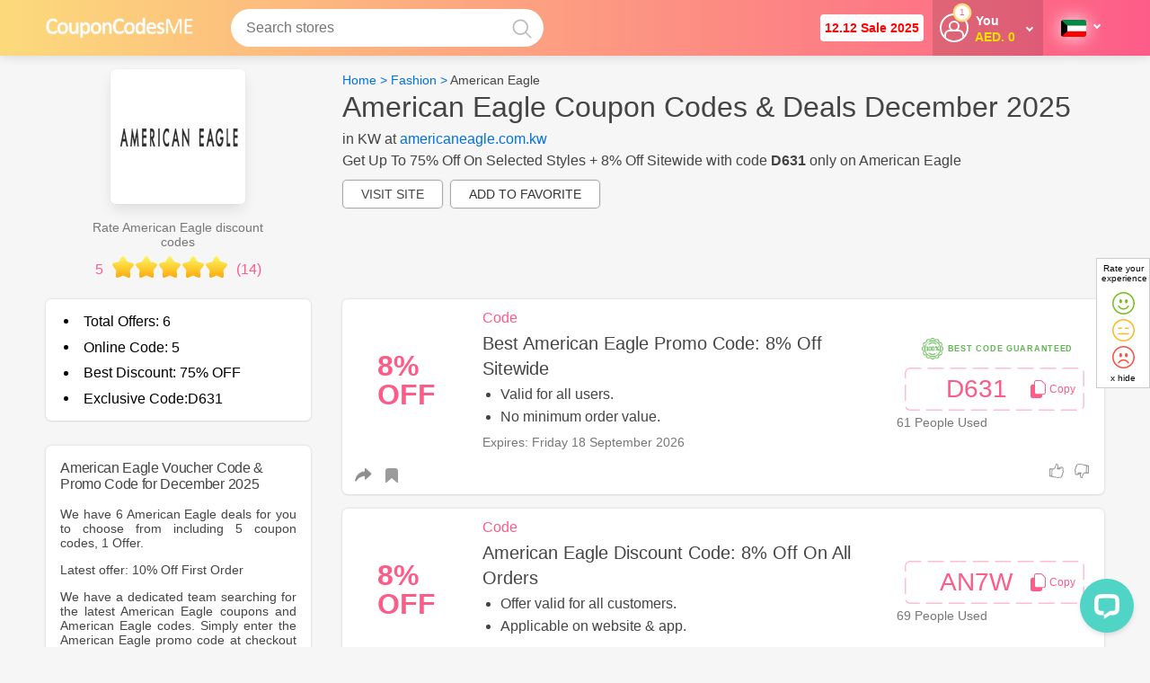

--- FILE ---
content_type: text/html; charset=utf-8
request_url: https://www.couponcodesme.com/kw/american-eagle-outfitters?oi=962462
body_size: 61771
content:
<!DOCTYPE html>
<html lang="en-kw"  itemscope='' itemtype='http://schema.org/WebPage'>

    <!--[if lt IE 7]>      <html class="no-js lt-ie9 lt-ie8 lt-ie7"> <![endif]-->
    <!--[if IE 7]>         <html class="no-js lt-ie9 lt-ie8"> <![endif]-->
    <!--[if IE 8]>         <html class="no-js lt-ie9"> <![endif]-->
    <!--[if gt IE 8]>      <html class="no-js"> <!<![endif]-->
    <head>
        <meta charset="utf-8" />
        				        
        <!-- <meta http-equiv="Content-Type" content="text/html; charset=UTF-8" /> -->
        <title>American Eagle Promo Code | Extra 15% Off | December 2025 in KW</title>
        
        			<meta id ="og_title" property="og:title" content="American Eagle Promo Code | Extra 15% Off | December 2025 in KW"/>
				<meta property="og:type" content="website" />
		            <meta property="og:url" content="https://www.couponcodesme.com/kw/american-eagle-outfitters"/>
                <meta property="og:image" content="https://media-services.dcm-inc.com/csnadmin/American_Eagle_Outfitters__194692.jpg"/>
		            <link rel="canonical" href="https://www.couponcodesme.com/kw/american-eagle-outfitters" />
        		


				<meta property="fb:admins" content="100002191821116" />  
		<meta property="og:site_name" content="" />
        <meta property="og:description" content="Use American Eagle Coupon Codes & Discount Codes: Get Up to 77% Off + 15% ✨ Off on online shopping. The December Sale ✂ is here use American eagle Promo Code today✌" />
		<meta name="keywords" content="American Eagle coupon codes 2025, American eagle voucher code, American eagle discount code, American eagle coupons, American eagle promo code, American eagle promotional"/>
		 <meta name="description" content="Use American Eagle Coupon Codes & Discount Codes: Get Up to 77% Off + 15% ✨ Off on online shopping. The December Sale ✂ is here use American eagle Promo Code today✌" />

		
<meta name="viewport" content="width=device-width, initial-scale=1.0, minimum-scale=1.0, maximum-scale=2.0" />
<link rel="preconnect" href="https://media-services.dcm-inc.com">
<link rel="preconnect" href="https://onesignal.com">
<link rel="preconnect" href="https://cdn.onesignal.com">
<link rel="preconnect" href="https://res.cloudinary.com">
<link rel="preconnect" href="https://www.googletagmanager.com">
<link rel="preconnect" href="https://www.google-analytics.com">
<link rel="preconnect" href="https://www.googleadservices.com">
<link rel="preconnect" href="https://e.clarity.ms">
<link rel="preconnect" href="https://www.clarity.ms">
		<link rel="preconnect" href="https://user.dcm-inc.com">
	<link rel="preconnect" href="https://dev.user.dcm-inc.com">	
<link rel="preconnect" href="https://cdn.livechatinc.com">
<link rel="preconnect" href="https://api.livechatinc.com">
<link rel="preconnect" href="https://secure.livechatinc.com">
<link rel="preconnect" href="https://i.clarity.ms">


<!-- <link rel="shortcut icon" type="image/ico" href="https://media-services.dcm-inc.com/couponsites/static/resources/image/ccme/favicon.ico?v=2"/> -->
<link rel="shortcut icon" type="image/png" href="https://media-services.dcm-inc.com/couponsites/static/resources/image/ccme/favicon.png?v=3"/>
<link rel="apple-touch-icon" type="image/png" href="https://media-services.dcm-inc.com/couponsites/static/resources/image/ccme/favicon.png?v=3" /> 

 
        
				
		

        <style>#helpful-btn{margin:30px auto 0;text-align:center}.feedbackYesNo{display:none;margin:1.5rem .5rem;color:#000;padding: 20px 0}.cutomFeedbackWidget{cursor:pointer;margin: 0 0 0 15px}.hidden2{opacity:0;height:0;display:inherit}.headlable.mobile{display:none!important;border-top:1px solid #eee;padding:15px}@media all and (max-width:899px){.headlable.mobile{display:block!important}.desktop{display:none!important}}.navBtn.chatBtn{color:#fff;height:41px;padding:0 10px;white-space:nowrap;cursor:pointer;display:-webkit-box;display:-moz-box;display:-ms-flexbox;display:-webkit-flex;display:flex;-webkit-box-align:center;-ms-flex-align:center;align-items:center;margin:11px 0}.pcme .navBtn.chatBtn,.ccme .navBtn.chatBtn{font-size:14px;font-weight:700}.subheading{line-height:28px!important}.social_icons svg{height:30px;width:30px}.gift_icon a svg{width:13px}.moreless.moredetails.truncated{z-index:1 !important}.mobilemenuinner .language_wrap,.search_button{display:none}.navbar-fixed-top .container{position:relative}.header_dropnav{line-height:normal;height:0;opacity:0;overflow:hidden;padding:0;margin:0;position:relative;z-index:1;display:none}.main_navigation [data-hoverdrop] .fa-angle-down{top:0;right:0;position:relative;display:inline-block}.main_navigation .navmain .navA,.main_navigation [data-hoverdrop]{padding:21px 10px;display:block}.headlable, .main_navigation .navmain .navA, .header_dropnav .viewall, .main_navigation .static_nav li a{color: #fff}.fa-angle-down:before{content:''!important}.fa-angle-down:before{content:'';height:4px;width:4px;display:block;border:2px solid #8f8f8f;transform:rotate(-45deg);-webkit-transform:rotate(-45deg);-moz-transform:rotate(-45deg);-o-transform:rotate(-45deg);-ms-transform:rotate(-45deg)}.fa-angle-down:before{border-right-width:0;border-top-width:0}.header_main .fa-angle-down:before,.main_navigation .fa-angle-down:before,.nav_login .fa-angle-down:before{border-color:#fff}.sidebarmiddle_css{}.Breadcrumb{padding:.25rem 0;font-size:14px}.Breadcrumb .container_center{width:100%}.sectioninner .Breadcrumb{padding:0}.asideinner .Breadcrumb{padding:1rem 0;background-color:transparent;max-height:initial;overflow:initial;text-overflow:unset}.Breadcrumb a{margin-bottom:0;display:inline-block;font-weight:400}.Breadcrumb a:hover{color:#000;text-decoration:underline}.category .Breadcrumb a:last-of-type{color:#555}.NoBreadcrumb{color:#999;font-size:13px;padding-left:17px;padding-top:0}.bannerstrip{margin:10px auto;text-align:center;background-color:#efefef;padding:0}.bannerstrip img{max-width:100%}.side_bar_main,.side_bar_main2{margin-top:1.5rem;display:inline-block;width:100%;padding:1rem;word-break:break-word;font-size:14px}.side_bar_main ul,.side_bar_main2 ul{padding-left:0}.company_new_sidebar ul{padding-left:20px}.side_bar_main li,.side_bar_main2 li{list-style-type:disc}.side_bar_main2 .bluebutton.sm{font-weight:700;text-shadow:0 0 3px #000}.cards li{list-style-type:none}.centerinner .img-vert-center a{display:block;margin-bottom:0}.category .img-vert-center.ld-cmp{min-height:initial;max-height:initial;margin-bottom:0}.img-vert-center.ld-cmp.brndcmp{margin:0 auto 30px}.img-vert-center{border:solid 1px #e8e8e8;position:relative;transition:all .1s ease;margin:0;padding:0}.img-vert-center img{max-width:100%;color:#198a02}.img-vert-center.ld-cmp img{max-width:150px;line-height:normal;font-size:14px}.img-vert-center a,span.img-vert-center{vertical-align:middle;height:inherit;text-align:center}.landing_voucher{margin:0 0 1rem;padding:.75rem 0 .15rem;position:relative;width:100%;-webkit-box-orient:horizontal;-webkit-box-direction:normal;-ms-flex-flow:row wrap;flex-flow:row wrap}.codetoclip{padding:0}.blueborder{border-color:currentColor;border-width:2px}.landingvouchers .inner-box-heading{padding:0;-webkit-box-align:baseline;-ms-flex-align:baseline;align-items:baseline}.asideinner{-webkit-box-ordinal-group:2;-ms-flex-order:1;order:1}.sectioninner{-webkit-box-ordinal-group:3;-ms-flex-order:2;order:2}.landing_page .asideinner{padding-top:15px}.asideinner{margin-right:3%;margin-left:0}.static_pages .sectioninner{width:100%;margin-top:15px}.inner_main.saved_coupons .sectioninner{width:100%;margin-left:0}.sorry404_page .voucher_col_left{position:relative}.voucher_col_right.column2{-webkit-box-align:center;-ms-flex-align:center;align-items:center;-webkit-box-pack:center;-ms-flex-pack:center;justify-content:center;display:-webkit-box;display:-ms-flexbox;display:flex;-webkit-box-orient:vertical;-webkit-box-direction:normal;-ms-flex-direction:column;flex-direction:column;background-color:transparent;padding:0 .75rem}.voucher_col_right .button{float:right}.actmain{float:left;padding:0 0 20px 3%;width:84%}.expiredsection{display:inline-block;width:100%;margin-bottom:20px}.members_only_offer,[data-offerForText]{border:2px solid #cb335a!important;border-top-width:25px!important;position:relative}.members_only_offer:before,[data-offerForText]:before{content:'members only';text-transform:uppercase;position:absolute;top:-22px;left:20px;color:#fff;font-size:14px;font-weight:500}.members_only_offer_text{font-size:16px;padding:10px;border:dashed 2px #ddd;display:inline-block;margin:10px 0}[data-offerForText]:before{content:attr(data-offerForText)}.voucher_col_left{padding:0;min-height:90px}.landing_voucher .voucher_col_right{-webkit-box-flex:1;-ms-flex:1;flex:1;margin:0}.voucher_img1 .prominentcode{margin:0}.actmain.sorryVmsg{padding:0 0 0 3%}.voucherimage2{float:right;margin-top:10px;display:table-cell;text-align:center;vertical-align:middle;max-width:252px}.voucherimage2 img{font-size:0;cursor:pointer}.vouchercont{margin-bottom:0;min-height:0}.storepage .vouchercont:not(.vcuae .vouchercont,.arvcuae .vouchercont),.gotoVerified,.copyElem{cursor:pointer}.offerImg,.offer_textcont{margin:0 .75rem}.offer_textcont{-webkit-box-flex:2;-ms-flex:2;flex:2;text-align:left}.offers_from_title,.vouch_sharemedia{padding:5px .75rem;border-top:solid 1px #f1f1f1}.img_offer .vouch_sharemedia,.vouch_sharemedia{padding:5px 0;border:none;margin:0}.offers_from_title{border:solid 1px #e7e7e7;border-bottom:none}.search_middle .vouchercont{margin-bottom:0;padding-bottom:0}.landing_page .vouchercont{min-height:100px;padding-bottom:0}.leftAligned{text-align:center;min-height:100px;line-height:100px}.offer_free_shipping.leftAligned{max-width:100px;text-align:center;width:100%;padding-top:10px;display:table;line-height:normal}.offer_text{display:inline-block;line-height:normal;font-size:1.45rem;margin-right:7px}.offer_text,.offer_text strong{font-weight:bold}.offer_text.dollar:before{content:'$'}.offer_text .tag.percent,.offer_text .tag.off,.offer_text .tag.aed,.offer_text .tag.sale{font-size:2rem}.offer_text .tag.cash,.offer_text .tag.back{line-height:24px}.offer_text .tag.coupon{font-size:1.37rem}.offer_text .tag.code{font-size:2.2rem}.offer_text .tag.amount{font-size:2.3rem}.offer_text .tag.sitewide{font-size:1rem;line-height:20px}.offer_text .tag.discount{font-size:1.14rem;line-height:20px}.offerHead .offer_text .tag.end,.offerHead .offer_text .tag.of{display:inline-block;font-size:1.26rem;line-height:20px}.offerHead .offer_text .tag.up,.offerHead .offer_text .tag.to{display:inline-block;font-size:1.5rem;line-height:20px}.offerHead .offer_text .tag.season{font-size:1.17rem;line-height:20px}.offerHead .offer_text .tag.cashback{font-size:.8rem}.offerHead .offer_text .tag.clearance{font-size:.8rem;line-height:20px}.img-vert-center.setheight,.img-vert-center.setheight img{border-radius:4px;border:none}.img-vert-center.setheight img{font-size:8px;line-height:normal}.landing_voucher h3,.offer_title_main{margin:5px 0;font-size:20px;line-height:1.4em;font-weight:500;color:#444}.squareshape .landing_voucher h3{font-size:16px}.expiredsection .offer_expired{margin:0 0 6px;font-size:14px;border:solid 1px #ddd;background-color:#fff;padding:1rem;border-radius:8px}.landing_voucher h3 a,.landing_voucher h3 a:hover{color:#000;line-height:normal}.top-heading.landing_signup{min-height:300px;background:#26488e;border-radius:10px;padding:5%;color:#fff;margin:0 auto 20px}.landing_signup .img-vert-center{border:none}.landing_signup .imageLogo{width:150px;height:150px;padding:10px}.landing_signup .popup_title h3{color:#fff;padding-bottom:10px;font-size:36px}.landing_signup .popup_title{padding:0}.landing_signup .copy{padding-bottom:20px}.landing_signup .signup_boxinner{position:relative}.landing_signup .signup_boxinner .subs_btn{position:absolute;height:44px;margin:0;width:25%}.landing_signup input.textBox{font-size:18px;height:20px;padding:10px 2%}.landing_signup .popup_title{width:70%;margin:0 0 0 2%}#copy-button.hidden{visibility:hidden;width:0;height:0}.additional_actions{display:inline-block;min-width:70px}[data-opentoggle],[data-opentogglebox]{opacity:0;height:0;overflow:hidden;margin:0;padding:0;min-height:0}.vouch_sharemedia [data-opentogglebox].active{margin-top:1rem;margin-bottom:1rem;text-align:left}.additional_actions .active.fa-mobile{background-color:var(--primary-color);display:inline-block}.additional_actions .active.fa-mobile:before{background-color:#f1f1f1}.company_vocuher{z-index:auto}.company_vocuher.vcuae.Noon:first-of-type,.top_offer{border:2px solid var(--primary-color)}.category_offers .landing_voucher{margin:0 1% 2% 1%;width:31.32%;min-width:214px;border:none}.category_offers .landing_voucher:hover{-webkit-box-shadow:5px 5px 8px 0 rgba(0,0,0,.12),0 3px 10px 0 rgba(0,0,0,.08);box-shadow:5px 5px 8px 0 rgba(0,0,0,.12),0 3px 10px 0 rgba(0,0,0,.08);-webkit-transform:translate(0,-3px);-ms-transform:translate(0,-3px);transform:translate(0,-3px);-webkit-transition:-webkit-box-shadow .3s,-webkit-transform .3s;transition:-webkit-box-shadow .3s,-webkit-transform .3s;-o-transition:box-shadow .3s,transform .3s;transition:box-shadow .3s,transform .3s;transition:box-shadow .3s,transform .3s,-webkit-box-shadow .3s,-webkit-transform .3s}.category_offers .vouchercont{width:100%!important;float:none;padding:20px;text-align:center}.category_offers .offer_image,.offer_image{margin-bottom:10px;margin-top:10px}.offer_img1{margin:.75rem;margin-top:0;margin-bottom:10px;text-align:center;max-width:90px}.voucher_img1 .offer_img1{margin:0 1rem;-webkit-box-align:center;-ms-flex-align:center;align-items:center;display:-webkit-box;display:-ms-flexbox;display:flex;-webkit-box-pack:center;-ms-flex-pack:center;justify-content:center}.category_offers .offer_image{min-height:150px;line-height:150px;text-align:center;width:100%;display:block;cursor:pointer}.category_offers .offer_image img{line-height:normal;max-width:150px}.offer_type{display:inline-block}.offerImg .offer_type{margin-top:15px}.sorry404_page .offer_type{margin-top:15px}.topratedCoupon{margin:0 21px 15px;font-size:13px;color:#794d20;float:right;padding:15px;display:-webkit-box;display:-ms-flexbox;display:flex;-webkit-box-align:center;-ms-flex-align:center;align-items:center}.topratedcoupon_icon{display:inline-block;height:20px;width:20px;margin:0 3px 0 0;background-size:100%;background-repeat:no-repeat}.voucher_col_right .verified{margin-top:5px;margin-bottom:5px;font-size:12px;font-weight:700}.verified,.offer_count{white-space:nowrap;color:#198a02;font-size:14px;font-weight:400}.results_count .offer_count{font-size:24px}.gift_icon a{color:var(--primary-color);margin:0 .5rem}.category_offers .vouch_sharemedia,.category_offers .voucher_col_right .buttonBtn{display:none}.category_offers .landing_voucher h3{margin:0 0 10px;text-align:left;line-height:normal;min-height:63px}.category_offers .lastviewed{margin:0;padding:0;text-align:left}.category_offers .additional_actions{margin:0;text-align:center;position:absolute;top:5px;right:5px;width:30px;min-width:30px}.category_offers.squareshape .mysaveditems{margin-right:0}.squareshape .offer_type{display:block;margin:0 0 10px;text-align:left}.lastviewed{margin:0 10px 4px;min-height:0;padding:0;font-size:12px;text-transform:capitalize;color:#9b9b9b}.revamp .green.lastviewed{margin:0;text-transform:none}.addedDate{margin:10px 0;color:#767676}.addedDate.blink{margin:0;color:#fd5c88}.vouchercont .verified{color:#198a02;margin-right:5px}.lastUsed .used{color:#454545;font-weight:500}.dotSeptr:before{content:'\002E';color:#c5c5c5;font-size:24px;font-family:monospace}.vouchercont .column1{display:-webkit-box;display:-ms-flexbox;display:flex;-webkit-box-pack:center;-ms-flex-pack:center;justify-content:center;-webkit-box-align:center;-ms-flex-align:center;align-items:center;margin:20px;margin-left:0;text-align:center}.offerImg.column1{max-width:90px;min-width:90px;text-align:center;margin:0 0 10px .75rem}.vouchercont .offer_image.column1{max-width:300px;width:auto;min-width:60px;margin-right:20px;-webkit-box-align:start;-ms-flex-align:start;align-items:flex-start;-webkit-box-pack:start;-ms-flex-pack:start;justify-content:flex-start}.vouchercont .offer_image.bigimg{width:100%;margin-top:0;margin-left:0;margin-bottom:0}.vouchercont .offer_image.smallimg{margin:20px;-webkit-box-align:center;-ms-flex-align:center;align-items:center}.vouchercont .column2.voucher_img1{display:-webkit-box;display:-ms-flexbox;display:flex;-webkit-box-orient:vertical;-webkit-box-direction:normal;-ms-flex-direction:column;flex-direction:column}.merchantInfo{-webkit-box-orient:horizontal;-webkit-box-direction:normal;-ms-flex-flow:row wrap;flex-flow:row wrap;position:relative}.vouchercont .column1 .inner{min-width:100px;display:-webkit-box;display:-ms-flexbox;display:flex;-webkit-box-pack:center;-ms-flex-pack:center;justify-content:center;-webkit-box-orient:vertical;-webkit-box-direction:normal;-ms-flex-direction:column;flex-direction:column;-webkit-box-align:center;-ms-flex-align:center;align-items:center}@media all and (min-width:980px){.inner-box-heading{flex-basis:100%;margin-bottom:10px}.merchant_actions{-webkit-box-ordinal-group:3;-ms-flex-order:2;order:2}.submitformdrop{-webkit-box-ordinal-group:4;-ms-flex-order:3;order:3}}.recommendfrd{text-align:center;margin-top:0;display:inline-block;width:100%;position:relative;z-index:9}.recommendfrd .recom_logo_link{margin:0 auto;width:150px;display:block}.recommendfrd .recom_logo{border:1px solid #eee;display:table-cell;height:150px;text-align:center;vertical-align:middle;width:150px}.recommendfrd img{vertical-align:middle}.recom_link{padding:10px 0;width:100%;margin:0 0 0;text-align:center;display:inline-block}.rateDiv{margin:0 auto;text-align:center;padding:0}.ratingstarsmain{display:inline-block;width:114px;height:22px;position:relative;margin-bottom:10px}.rate0,.rate0-5,.rate1-0,.rate1-5,.rate2-0,.rate2-5,.rate3-0,.rate3-5,.rate4-0,.rate4-5,.rate5-0{position:absolute;top:1px;height:22px;left:0}.rate0{width:0}.rate0-5{width:12px}.rate1-0{width:23px}.rate1-5{width:35px}.rate2-0{width:46px}.rate2-5{width:58px}.rate3-0{width:69px}.rate3-5{width:81px}.rate4-0{width:92px}.rate4-5{width:104px}.rate5-0{width:114px}.recomd_act{text-align:center;font-size:14px}.recomd_act h4{margin-bottom:15px;font-weight:400}.recomd_act button{border:1px solid #d9d9d9;border-radius:4px;height:30px;line-height:30px;padding:0 10px;text-align:center;background-color:#fff;color:#999;cursor:pointer}button.yes{width:60px;margin:0 5px 0 0;background-color:#198a02;color:#fff;border-color:#198a02}button.no{width:60px;background-color:#dd021c;border-color:#c30118;color:#fff}button.yes.active .checkmark:after,button.yes:hover .checkmark:after{border-color:#fff}button.yes.active,button.yes:hover{background-color:#34a234;color:#fff;border-color:#198a02}.closmark{float:left;position:relative;margin:-2px 0 0 0}.closmark:hover{opacity:1}.closmark:after,.closmark:before{position:absolute;left:12px;content:' ';height:15px;width:2px;background-color:#aaa;top:5px}.closmark:before{transform:rotate(45deg)}.closmark:after{transform:rotate(-45deg)}button.no.active .closmark:after,button.no.active .closmark:before,button.no:hover .closmark:after,button.no:hover .closmark:before{background-color:#fff}button.no.active,button.no:hover{background-color:#da3a4d;border-color:#c30118;color:#fff}.rate-success,.success{color:#0e840e;font-size:16px;border-radius:6px}.success{margin:10px 0}.rate-success .checkmark:after{border-color:green;top:-3px;right:0;position:relative}.asideinner,.fltrs_inner.verified label{color:#454545}.vouch_sharemedia{display:inline-block;width:100%;margin:0 .75rem;padding:0}.vouch_sharemedia .shareLinktxt{padding:0}.mediaitems,.mediaitems li{display:inline-block;margin:0;color:#727c7d;line-height:normal}.mediaitems{padding:10px 0;margin:0;width:100%;overflow:hidden;background-color:#fff;border-top:#f1f1f1 solid 1px}.mediaitems li .fa{font-size:18px}.mediaitems li .fa-share-alt{position:relative;top:1px}.mediaitems li .fa-comment-o span{padding-left:5px;font-size:14px}.mediaitems li{cursor:pointer;margin-bottom:0;font-weight:500;font-size:16px}.fa-comment-o:hover:before,[data-media].active .fa-comment-o:before{color:var(--primary-color);content:'\f075'}[data-media].active{color:#454545}div[data-mediashow]{background-color:#fafafa;margin:0;padding:0;color:#4e4e4e;font-size:14px;line-height:18px;height:0;overflow:hidden;position:relative}.icon_verified{margin:0 5px}.mediablock.active,div[data-mediashow].active{display:block;height:auto;padding:1rem 2%;opacity:1;background-color:#f9f9f9;color:#454545}.mediablock.active{margin:15px 0;position:relative;display:inline-block!important;width:100%}div[data-mediashow=comments].active{padding:30px 2% 0;overflow:auto}div[data-mediashow] .closesocialbox{display:none}div[data-mediashow] ul li{cursor:default}div[data-mediashow].active:before{border-bottom:10px solid #eee;border-left:10px solid transparent;border-right:10px solid transparent;content:"";left:50%;position:absolute;top:-11px;margin-left:-5px}div[data-mediashow].active:after{border-bottom:10px solid #fafafa;border-left:10px solid transparent;border-right:10px solid transparent;content:"";left:50%;position:absolute;top:-9px;margin-left:-5px}div[data-mediashow] .commentsblock{box-shadow:none;overflow:initial;padding:inherit;margin:0;position:relative;padding:0}div[data-mediashow] .commentsblock .closecomment{display:none}.fb_edge_widget_with_comment{position:relative;width:87px;float:right}.txtfilters{font-size:14px;color:#b1b1b1;padding:5px 0;cursor:pointer;text-align:left;text-indent:0}.txtfilters .coupons{margin-right:5px}.txtfilters .coupons.active{color:#5dc1ec}.results_count{margin-bottom:5px;font-size:14px;font-weight:500;width:100%;padding:1rem 1rem 0;text-align:left}.fltrs_inner{border-bottom:solid 0 #ddd;padding-bottom:0}.fltrs_inner h4,.fltrs_inner.verified label,.results_count h4{padding:0;letter-spacing:-.02em;margin-bottom:1rem;font-weight:400;font-size:14px}.fltrsApplied{display:none}.fltrsApplied.active,.fltrs_inner{padding:0 1rem}.fltrsApplied.active{display:block;padding-top:1rem;font-weight:400;font-size:16px}.reset_fltr.button_text{float:right;border:none;background:0 0}.facet input[type=checkbox]+label,.facet input[type=radio]+label{display:-webkit-box;display:-ms-flexbox;display:flex;-webkit-box-align:center;-ms-flex-align:center;align-items:center;cursor:pointer}.facet_label .flterttl{display:inline-block;width:75%;position:static;word-wrap:break-word}.list_checkboxes li{margin:10px 0;display:none;line-height:normal}.list_checkboxes li:nth-child(-n+5){display:block}.list_checkboxes label{line-height:normal;font-size:14px;font-weight:400}.list_checkboxes label span{position:absolute;right:0;top:2px;font-size:14px}.results_count_big{font-size:36px;line-height:36px;display:block;margin-bottom:5px}.fltrs_inner{position:relative}.fltrs_inner.verified label{cursor:pointer;font-weight:500}.fltrs_inner,.recommendfrd{margin-bottom:15px}.fltrs_inner,.recommendfrd{margin-bottom:0}.fltrs_inner.verified{margin-bottom:15px}.filter_search{position:relative}.filter_search input{width:100%;padding:8px;border:1px solid #d3d3d3;color:#555;font-weight:500;text-indent:20px;position:relative}.filter_search .fa-search{position:absolute;top:8px;left:6px;z-index:1;color:#aaa}.howtouse li{margin-bottom:0;margin-left:16px;list-style:decimal}.more_details_block h2,.sidbar_title,.side_bar_main h2,.side_bar_main2 h2{font-size:16px;line-height:normal;letter-spacing:-.02em;margin-bottom:1rem;color:#444;font-weight:500}.saveing.side_bar_main2 ol,.saveing.side_bar_main2 ul{padding-left:20px;margin-top:10px;display:inline-block}.saveing.side_bar_main2 ul li{list-style-type:disc;margin-bottom:1rem}.dblock{display:block}.p5{padding:5px}.p10{padding:5px}.blocklink{padding:20px 20px 20px;border-radius:3px;margin-top:0;word-break:break-word;color:#000}.blocklink.notes{padding:1rem;margin-bottom:15px}.blocklink.notes img{margin:15px 0;display:block}.blocklink.notes p img{margin:0 15px 0 0}.blocklink.notes ul{margin:15px 1rem 0}.blocklink.notes li{list-style-type:disc;margin-bottom:10px}.blocklink.notes.faq li{list-style-type:none;margin-bottom:25px}.blocklink.notes strong{font-weight:500}.notes ol{margin:0 0 20px;padding:0 1rem}.notes.faq ol{padding:0}.notes ol li{list-style-type:decimal}.notes h2,.notes h2 span,.notes h3,.notes h3 span,.notes h4,.notes h4 span,.notes h5,.notes h5 span{line-height:normal!important;font-weight:500!important;margin-bottom:5px}.notes h2,h2{font-size:26px}.notes h3,h3{font-size:20px}.notes h4,h4{font-size:18px;color:#454545}.notes h5,h5{font-size:16px}.revamp .notes h2,.revamp .notes h3,.revamp .notes h4,.revamp .notes h5{text-align:left!important}.notes a{font-weight:500 !important;}#reviewsList .h2_title{text-align:center}.blocklink p strong{font-weight:500}@media all and (max-width:599px){.blocklink.notes{padding:1rem 10px}}.blocklink h1,.blocklink h2,.blocklink h3{text-align:left;margin-bottom:15px;font-size:20px}.blocklink table{box-shadow:none!important}.blocklink table,.side_bar_main table{border-collapse:collapse;border:solid 1px #ddd;width:100%!important;table-layout:fixed;word-wrap:break-word;height:auto!important;float:unset!important}.side_bar_main table{overflow:hidden}.side_bar_main td,.side_bar_main th{padding:1rem;border:solid 1px #eee}.blocklink table th,.blocklink table td,.default_notes th{padding:15px;border:solid 1px #ddd;text-align:left;width:100%!important}.blocklink table th{font-weight:500}.blocklink.update{border:none;background-color:#fafafa}.blocklink.update h3{margin:2px 0 8px}.blocklink p,.notes li{font-size:16px;line-height:24px;margin-bottom:15px}.blocklink .faq_answer p{margin:5px}.blocklink p img{margin:20px 0}.blocklink table td p{padding:0 0 0 10px;font-size:14px;line-height:normal;text-align:left;margin-bottom:0}.faq_answer *,.faq_question *{display:inline;font-size:inherit!important;padding:0;margin:0!important;color:inherit!important}.pagination-main-div{text-align:center;font-size:14px;position:relative}.category .pagination-main-div{margin-bottom:15px}.squareshape .pagination-main-div{min-height:30px}.countreslt,.page-number,.category_pagination_btn{margin:5px 3px 5px;text-transform:capitalize;font-weight:500;display:inline-block;background-color:#fff;padding:5px 10px;border:1px solid #eee;border-radius:30px;font-size:15px;color:#454545;position:relative;z-index:1}.countreslt{background-color:transparent;border:0}.page-number{font-weight:500}.reset_all,.submitformdrop{cursor:pointer;float:right}.reset_all{color:red}.submitformdrop{margin:21px 3px 10px 0;position:relative}.submitformdrop a .fa-tag{left:-13px;top:-6px}.disable-facet{opacity:.4!important;pointer-events:none!important}.store_heading{margin-bottom:0;display:-webkit-box;display:-ms-flexbox;display:flex;-webkit-box-align:center;-ms-flex-align:center;align-items:center;-webkit-box-pack:justify;-ms-flex-pack:justify;justify-content:space-between;-webkit-box-orient:horizontal;-webkit-box-direction:normal;-ms-flex-flow:row wrap;flex-flow:row wrap}.merchant_actions ul{display:-webkit-box;display:-ms-flexbox;display:flex;-webkit-box-pack:center;-ms-flex-pack:center;justify-content:center}.lbltxt:first-child{margin-left:0;font-weight:400}.merchant_actions ul li{float:left;margin:0 0 0 6px;white-space:nowrap}.merchant_actions ul li.lbltxt{font-size:14px;background-color:transparent;min-height:40px;line-height:40px;min-width:50px}.rdbrdrBtn{border:2px solid transparent;border-radius:3px;text-align:center;cursor:pointer;padding:8px 25px;color:#666;font-size:14px;position:relative}.lbltxt:last-child{border-radius:25px}.rdbrdrBtn.active,.rdbrdrBtn:hover{background:#fff;color:var(--primary-color);border-color:#eaeaea}.merchant_actions .rdbrdrBtn span{font-size:11px}.emailsharebox-form{margin:0 auto}.emailsharebox{background:#fff;border:1px solid #eee;font-size:14px;padding:30px 10px;z-index:10;height:auto;margin:15px;position:relative}.emailsharebox-title{color:#000;font-size:16px;padding:0;margin:10px 0}.emailsharebox-field-group form{display:-webkit-box;display:-ms-flexbox;display:flex}.emailsharebox-field-group{display:inline-block;max-width:300px;text-align:center}.emailsharebox-field-group .bluebutton{margin-left:10px;padding:0 15px;height:40px}.more_details_block.about_merchant_stats:not(.about_merchant_stats){word-break:break-word;border-radius:0;box-shadow:none;padding:0}.more_details_block.about_merchant_stats{padding:10px 15px;margin-top:0}.more_details_block b{display:block;line-height:20px}.more_details_block ul{font-size:13px;margin-top:1em;margin-bottom:1em}.more_details_block p{margin-bottom:15px;font-size:14px}.txtright{text-align:right}ul.normal_list{list-style-type:none;display:block}ul.bullet_list{margin-left:20px}ul.bullet_list li,ul.normal_list li{margin-bottom:5px}ul.bullet_list li{list-style-type:disc!important}.styled_checkbox{position:absolute;opacity:0}.styled_checkbox+label{position:relative;cursor:pointer;padding:0}.styled_checkbox+label:before{content:"";margin-right:5px;display:inline-block;vertical-align:middle;width:18px;height:18px;background:#fff;border:1px solid #ccc;border-radius:3px;position:relative;top:0}.styled_checkbox:checked+label:before,.styled_checkbox:hover+label:before{background:var(--primary-color)}.styled_checkbox:focus+label:before{box-shadow:0 0 0 3px rgba(0,0,0,.12)}.styled_checkbox:disabled+label{color:#8f8f8f;cursor:auto}.styled_checkbox:disabled+label:before{box-shadow:none;background:#ddd}.styled_checkbox:checked+label:after{content:"";position:absolute;left:5px;top:50%;background:#fff;width:2px;height:2px;box-shadow:2px 0 0 #fff,4px 0 0 #fff,4px -2px 0 #fff,4px -4px 0 #fff,4px -6px 0 #fff,4px -8px 0 #fff;-webkit-transform:rotate(45deg);transform:rotate(45deg)}.slide_btn_effect{position:relative;color:#454545;font-weight:500;cursor:pointer}.slide_btn_effect input[type=checkbox]{visibility:hidden;height:0;width:0;position:absolute;top:0;left:0}.slide_btn_effect label{display:block;position:relative}.slide_btn_effect label:before{content:'';width:36px;height:21px;background:#808080;margin:0;-webkit-border-radius:50px;-moz-border-radius:50px;border-radius:50px;float:right;top:0;position:relative}.slide_btn_effect label:after{content:'';width:13px;height:13px;-webkit-border-radius:50px;-moz-border-radius:50px;border-radius:50px;cursor:pointer;position:absolute;top:4px;right:19px;border:0 solid #f1f1f1;background:#fff}.slide_btn_effect input[type=checkbox]:checked+label:before{background:currentColor}.slide_btn_effect input[type=checkbox]:checked+label:after{background:var(--primary-color)}.slide_btn_effect input[type=checkbox]:checked+label:after{right:3px}.merchantlinkscont{margin-top:1.5rem;background-color:#fff;padding:2rem 0}.autoscrolldiv{max-height:300px;overflow:visible}.autocenterbox{display:inline-block;vertical-align:middle}.autocenterbox h3{text-transform:uppercase;color:#fff;margin-bottom:10px}.autocenterbox ul{display:block;line-height:normal}.autocenterbox a{font-size:14px;margin:0 0 10px;display:block}.merchantlinkscont .autocenterbox h3{font-size:20px;font-weight:500;color:#444;text-transform:unset;padding:5px 0;background-color:transparent}.merchantlinkscont .flexbox{-webkit-box-pack:center;-ms-flex-pack:center;justify-content:center;-webkit-box-orient:horizontal;-webkit-box-direction:normal;-ms-flex-flow:row wrap;flex-flow:row wrap}.merchantlinkscont .autocenterbox{opacity:1;height:auto;box-shadow:none;margin:0;padding:15px 0;max-width:300px;min-width:300px}.showonly_ten .autoscrolldiv{max-height:unset}.showonly_ten.active .autoscrolldiv{max-height:300px}.showallbutton{cursor:pointer;color:var(--primary-color);padding:10px 0;text-decoration:underline}.showonly_ten.autocenterbox a{display:none}.showonly_ten.active.autocenterbox a,.showonly_ten.autocenterbox a:nth-child(-n+10){display:block}.showonly_ten.active .count{display:none}.showonly_ten .lesstxt{display:none}.showonly_ten.active .lesstxt{display:block}.asideinner .centerinner{margin-top:0}.commentstrig{float:left;margin:1px 0 0}.commentstxt{cursor:pointer;float:left;font-size:12px;padding:2px 4px 0 10px;text-decoration:underline;width:auto}.commentsblock{box-shadow:0 0 1px #999;overflow:auto;padding:20px 4%;margin:10px 0 20px;position:relative}.commentsblock h3{color:#000;font-size:18px;margin-bottom:10px;margin-top:0}.commentsblock p.commentauthor{font-size:12px;padding:15px 0;color:#454545}.commsecuBlock img{width:50%}.commentsblock p{color:#454545;margin:0}.postComment{height:26px;margin:15px 0 0;padding:0 10px 3px}.showComments{margin:0;padding:0}.showComments h4{color:#454545;padding:0 0 10px}.showComments ul{max-height:290px;margin:0;padding:0}.showComments ul li{position:relative;margin:0;padding:10px 0;color:#454545;border-bottom:1px solid #eee;line-height:normal;list-style-type:none!important}.showComments ul li.first-comment{border-bottom:none}.showComments ul li p.commentDescri{margin:0;padding:0;position:relative;font-family:inherit}.showComments ul li p.commentAuthor,.showComments ul li p.commentAuthor.reply{font-size:13px;color:#bbb;margin:0;padding:0}.showComments ul li p.commentAuthor{font-size:13px;color:#9f9f9f;text-indent:0;margin:10px 0 0}.showComments ul li p.commentAuthor.reply{margin:20px 0 20px 50px;padding:0;position:relative;color:#333;line-height:16px}.showComments ul li p.commentAuthor.reply:before{position:absolute;left:-46px;top:0;content:"Reply:";color:var(--primary-color);width:10px;height:10px;font-size:13px}.showComments ul li ul.thumb{width:100%;display:block}.showComments ul li ul.thumb li{clear:both;border:none;display:inline-block;float:none}.showComments ul li ul.thumb li img{position:relative}.commentUp:before{content:"";height:23px;width:24px;left:-25px;position:absolute;top:12px}.commentShowMoreBtn{background-color:#999;border:1px solid #cfcfcf;color:#fff;cursor:pointer;float:left;font-size:14px;margin:10px 0 0;padding:2px 28px 3px;text-align:center;width:auto}.commentShowMoreBtn:hover{background-color:#fff;color:#999}.commentsss{float:left;margin:0 6px 0 0;color:#198a02;width:auto;height:20px;font-size:13px;cursor:pointer}.commentboxbot .commenticon,.commentsss .show_comment{float:left;height:20px;padding:0 0 0 20px}.commentsss .show_comment:hover{background-position:-575px -291px}.coomentCount{color:#198a02;font-size:12px;padding:0 0 0 3px;line-height:20px}.commentsss:hover{text-decoration:underline}.commentboxbot{cursor:pointer;overflow:hidden;padding:10px 160px 10px 10px;white-space:nowrap;word-wrap:normal;font-size:14px;line-height:24px;position:relative;display:block;margin:30px 0 0 0;height:24px;background-color:#eee}.commentboxbot:after{position:absolute;right:12px;content:'Read Full comment';width:auto;color:#3a66cc}.comm_box_wrap{display:inline-block;max-width:100%;overflow:hidden;position:relative;text-overflow:ellipsis;vertical-align:bottom}.commenticon{margin:2px 0 0 0}.zoom_thumbbox{cursor:pointer}.commentsblock .zoom_thumbbox{margin-top:10px;display:block;padding:20px 0;cursor:pointer}.commentsblock .zoom_thumbbox img{-webkit-box-shadow:0 5px 5px #a9a9a9;box-shadow:0 5px 5px #a9a9a9}.frst_comm_text{position:relative;padding:0 5px 0 6px}.comm_box_wrap:before,.frst_comm_text:after{position:absolute;content:'"';width:5px;height:20px}.userlink{margin:0 0 0 10px}.frst_comm_text:after{top:-4px;left:0}.comm_box_wrap:before{top:0;right:0}.relatedCatP{float:left;margin:2px}.shareMediaLink,.socialMediaDiv{margin:0;padding:15px}.shareMedia{position:relative;z-index:0}.socialMediaDiv h4,.shareMediaLink h4{margin-bottom:5px;font-size:14px}.shareLinkTextBox{color:#000;height:auto;width:80%;padding:10px;border:solid #eee 1px}.email-div,.fb-div,.tw-div{display:inline-block;padding:0;margin:0 0 5px 5px;width:auto;position:relative;z-index:5;font-weight:400}.emailshare,.fb_share,.twitter-share-button{padding:5px 10px;border-radius:6px;display:block;font-size:14px}.fb_share{background:#6278a4;color:#fff}.twitter-share-button{color:#fff;background-color:#1b95e0}.emailshare{background-color:#c71610;color:#fff}.shareLinktxt{cursor:pointer;display:inline-block;font-size:14px;padding:10px 0 5px 0;width:100%}.shareLinktxt.active{color:#fff;background-color:var(--primary-color)}.h2_inline{margin:20px 0 10px;display:inline-block;width:100%}.list a{padding:.75rem;display:inline-block}.h2_title{margin:15px 0;padding:0;color:#444;font-size:20px;display:inline-block;width:100%}.expiredBot{display:block;margin:25px auto 10px;max-width:620px}.lbltxt.online-code,.offer.online-code{color:#1896bc}.lbltxt.sale,.offer.sale{color:#c03142}.offer_anchor_text{display:block;margin:0 auto;line-height:1;text-align:center;font-size:41px}.offer_anchor_text.txt0{font-size:18px}.offer.sale .offer_anchor_text.txt0,.offer_anchor_text.txt1{font-size:26px;line-height:normal}.offer_anchor_text.txt2{font-size:41px}.rect_btns_list li{margin:0 3px 6px;float:left;list-style-type:none}.rect_btns_list a{color:#444;text-decoration:none;padding:5px 10px;margin-bottom:10px;display:inline-block;text-shadow:0 1px 0 hsla(0,0%,100%,.4);text-align:center;font-weight:500;background:#fff;border:solid 1px #e7e7e7}.rect_btns_list.md a{padding:10px 15px}.rect_btns_list a:hover{background:var(--primary-color);color:#fff}.merchant_actions.rect_btns_list{background-color:transparent;display:inline-block}[id^=sms-title]{position:absolute;top:-22px;left:0}[id^=sms-title].action_title{position:static}[id^=sms-title] .success{background-color:#198a02;margin:0;padding:3px 10px;color:#fff;text-align:center;font-size:12px;font-weight:400}.landingWrapper{margin:1rem auto;width:100%;-webkit-box-align:start;-ms-flex-align:start;align-items:flex-start;position:relative;-webkit-box-orient:horizontal;-webkit-box-direction:normal;-ms-flex-flow:row wrap;flex-flow:row wrap}.landingWrapper.landing_pagemain{margin-top:0}.landingWrapper .content_wrapper{display:inline-block;width:100%}.land_header{margin:0 auto;position:relative;float:left;width:100%;padding:15px 0 15px;border-bottom:1px solid #ddd}.land_headerinner{margin:0 auto;position:relative}.lgtgrn{background-color:#89b925!important}.white{color:#ccc!important;background-color:#fff}.category_offers .fa-mobile{display:none}.category_offers .voucher_col_right,.category_offers .voucher_col_right .prominentcode{float:none!important;display:block!important;width:100%!important;text-align:center}.col_3div .col{display:inline-block;width:33.33%;text-align:center}.col_3div .col h3{line-height:normal}.col_3div .col img{margin-bottom:10px}.col_3div .col .details p{line-height:18px;font-size:12px;max-width:300px;margin:0 auto}.recommendfrd{text-align:center}.recommendfrd .recom_logo_link{margin:0 auto;width:150px;display:block}.recommendfrd .recom_logo{border:1px solid #eee;display:table-cell;height:150px;text-align:center;vertical-align:middle;width:150px}.recommendfrd img{vertical-align:middle}.recom_link{padding:10px 0;width:100%;margin:0 0 0;text-align:center;display:inline-block}.moredetails ul li{display:block;margin:0;border-bottom:0px solid #ddd;padding:10px 0}.flexc,.moredetails.fa_icon ul li{display:-webkit-box;display:-ms-flexbox;display:flex;-webkit-box-align:center;-ms-flex-align:center;align-items:center}.moredetails li span,.moredetails li span a{width:90%;text-overflow:ellipsis;overflow:hidden;display:block}.moredetails ul li:last-of-type{border-bottom:0}.moredetails ul li img{margin-right:5px;max-width:35px}.moredetails li .fa,.moredetails li svg{font-size:18px;margin:0 10px;position:relative;text-align:left;width:24px;min-width:24px;height:24px;background-repeat:no-repeat}.moredetails ul.flag_icon_list li{display:inline-block;border-bottom:0}.flag_icon_list .flag{width:28px;height:19px;margin-right:5px;display:inline-block;box-shadow:0 2px 5px #999}.common_popup_outer.favoritepop .popcontainer{max-width:440px;background:-webkit-gradient(linear,left top,left bottom,color-stop(50%,#fff),color-stop(0,rgba(255,255,255,0))) 0 0,radial-gradient(circle closest-side,#fff 53%,rgba(255,255,255,0) 0) 0 0,radial-gradient(circle closest-side,#fff 50%,rgba(255,255,255,0) 0) 55px 0 #48b;background:-o-linear-gradient(#fff 50%,rgba(255,255,255,0) 0) 0 0,-o-radial-gradient(circle closest-side,#fff 53%,rgba(255,255,255,0) 0) 0 0,-o-radial-gradient(circle closest-side,#fff 50%,rgba(255,255,255,0) 0) 55px 0 #48b;background:linear-gradient(#fff 50%,rgba(255,255,255,0) 0) 0 0,radial-gradient(circle closest-side,#fff 53%,rgba(255,255,255,0) 0) 0 0,radial-gradient(circle closest-side,#fff 50%,rgba(255,255,255,0) 0) 55px 0 #e8e8e8;background-size:110px 280px;background-repeat:repeat-x;padding:15px 20px}.favoritepop .poptext{font-size:13px}.favoritepop .poptext.love{margin-top:40px}.favoritepop .subscribe input.textBox{box-shadow:none;border:1px solid #ddd;height:38px;font-size:16px;font-weight:400;border-radius:30px;margin-bottom:10px;width:100%}.favoritepop .subscribe .bluebutton{text-align:center;min-width:140px;box-shadow:none;margin:0 auto;width:100%;border-radius:30px;height:38px;line-height:38px}.top-heading{clear:both;overflow:hidden;display:block;padding:0}.catfilters,.close_asideinner{display:none}.catfilters{opacity:0;display:none!important}.onmobile{display:none}.offer_note{margin-bottom:10px;font-weight:400;font-size:14px;background-color:#f7f7f7;padding:5px;border-radius:3px;color:#000}.offer_note b{color:#000}.whyexpired{top:-5px}.verifiedtip:before,.whyexpired:before{position:relative;width:20px;height:20px;line-height:20px;font-size:12px;font-weight:700;text-align:center;border-radius:100%;border:1px solid #ddd;color:#555;background-color:#fff;cursor:pointer}.verifiedtip{position:relative;display:inline-block;cursor:pointer;width:24px}.category .verifiedtip{top:-5px;float:right}.verifiedtip:before{content:'?';position:absolute;top:12px;right:0}@media all and (min-width:600px){.company_vocuher.flexbox{display:-webkit-box;display:-moz-box;display:-ms-flexbox;display:-webkit-flex;display:flex;-webkit-box-align:center;-ms-flex-align:center;align-items:center;width:100%}}.spaceBetween{-webkit-box-pack:justify;-ms-flex-pack:justify;justify-content:space-between}.company_vocuher .voucher_col_right.column2,.offer_button{width:100%}.oneScroll{max-width:829px;margin:0 auto;width:100%}@media all and (min-width:1160px){.company_vocuher .voucher_col_right.column2{min-width:auto;margin-left:auto;width:auto}}@media all and (min-width:800px){.sectioninner,.storeTopMn .right{min-width:65%;width:65%}.asideinner,.storeTopMn .left{min-width:32%;width:32%}}.topSection{width:100%}@media all and (min-width:960px){.sectioninner,.storeTopMn .right{min-width:70%;width:70%;min-height:1600px}.asideinner,.storeTopMn .left{min-width:27%;width:27%}.category .sectioninner{min-height:2360px}.vouchercont .offer_image.column1{min-width:150px}}@media all and (min-width:1120px){.sectioninner{margin-left:auto;max-width:829px;min-width:72%;width:72%}.arvcuae .sectioninner,.kobonaat .sectioninner{margin-left:unset;margin-right:auto}.asideinner{max-width:288px;min-width:25%;width:25%;margin-bottom:200px}}@media screen and (-ms-high-contrast:active),(-ms-high-contrast:none){.asideinner,.sectioninner{display:inline-block;vertical-align:top}.sectioninner{width:74%}.flexCenter,.flexbox,.flexboxboth,.flexboxesmain{display:inline-block;width:100%}.category_offers .landing_voucher{display:inline-block}.category_offers .landing_voucher{width:31%;vertical-align:top}.linkL{float:left}.linkR{float:right}.full{width:100%}.offer_img_ttl_desc{text-align:center;width:100%}.offer_img_ttl_desc .col2{display:inline-block!important;text-align:left}.asideinner{float:left}}.prominentcode{position:relative;background-color:#fff;border:0px dashed currentColor;margin:0;padding:0 8px;min-height:48px;text-align:center;position:relative;min-width:200px;height:auto;line-height:normal;cursor:pointer;border-radius:6px;background-image:url("data:image/svg+xml,%3csvg width='100%25' height='100%25' xmlns='http://www.w3.org/2000/svg'%3e%3crect width='100%25' height='100%25' fill='none' rx='6' ry='6' stroke='%23A0CBD2FF' stroke-width='3' stroke-dasharray='15%2c 10' stroke-dashoffset='4' stroke-linecap='square'/%3e%3c/svg%3e")}.ccme .prominentcode{background-image:url("data:image/svg+xml,%3csvg width='100%25' height='100%25' xmlns='http://www.w3.org/2000/svg'%3e%3crect width='100%25' height='100%25' fill='none' rx='6' ry='6' stroke='%23FEBECFFF' stroke-width='3' stroke-dasharray='15%2c 10' stroke-dashoffset='4' stroke-linecap='square'/%3e%3c/svg%3e")}.prominentcode label{margin:0 auto;font-size:28px;font-weight:500!important;min-width:110px;text-align:center;cursor:pointer;display:block;width:100%;text-transform:uppercase;text-overflow:ellipsis;overflow:hidden;max-width:208px;padding-right:56px;padding-left:15px;white-space:nowrap}.prominentcode label.f16{font-size:16px}.prominentcode label.f20{font-size:20px!important}.prominentcode label.f24{font-size:24px!important}.prominentcode:not(.category_page_main .prominentcode){min-height:48px;width:99.99%;padding:2px 0;min-width:260px}.prominentcode.active{display:-webkit-box;display:-ms-flexbox;display:flex;flex;padding:0;-ms-flex-pack:distribute;justify-content:space-around}.fieldsInput{color:#757575;margin-bottom:10px}.prominentcode .btnlink,.copied,.prominentcode.active .couponCode{display:none}.prominentcode.active .copied,.prominentcode.active .btnlink{display:inline-block}.btnlink{margin:4px 0;border-radius:4px;color:currentColor;padding:0 5px}.copied{color:#07c219;font-size:12px;margin:0;float:right}.prominentcode .copyIcon{position:absolute;right:10px;top:50%;margin-top:-10px}.prominentcode .copyIcon svg{margin-right:3px}.prominentcode .copyIcon:after{content:'Copy';display:inline-block;font-size:12px}.prominentcode.active .copyIcon{display:none}@media all and (max-width:767px){.prominentcode .copyIcon{margin-top:-17px;display:inline-block;text-align:center;line-height:14px}.prominentcode .copyIcon:after{display:block}}.prominentcode:hover svg path{fill:#07c219}.faq_question{padding:5px 0;font-weight:500;margin-bottom:5px}.faq_answer.active{background-color:#fff;padding:0;margin-bottom:15px}.faq_answer h4{padding:10px 0;display:block;font-weight:500}.seedetails,.show_share{cursor:pointer;float:left}.seedetails.active,.show_share.active{display:inline-block}.seedetails{cursor:pointer;margin:0 0 0 10px;font-weight:400;min-height:27px;position:relative;top:2px;color:#9b9b9b}.seedetails .fa-angle-down{padding:0 5px}.mysaveditems,.text-button{vertical-align:top;margin:0 8px}.blockbar{padding:1rem;color:#444}.list_decimal{margin-left:15px}.list_decimal li{list-style-type:decimal;font-weight:500;text-transform:capitalize;font-size:15px;color:#454545;margin-bottom:5px}.sortFilter{min-height:30px;background-color:#fff;border:none;padding:0 3px;position:relative;cursor:pointer}.merchant_actions.rect_btns_list a{border:none;font-size:11px;margin-bottom:0;padding:2px 10px}.blockbar,.blocklink.notes,.chkbx_fltrs_main,.landing_voucher,.more_details_block table,.side_bar_main,.side_bar_main2{background-color:#fff;box-shadow:0 0px 3px 0 rgb(0 0 0 / 15%),0 1px 2px 0 rgb(0 0 0 / 6%);border-radius:6px;text-align:justify}.txtL{text-align:left}.asideinner ol{margin:0 1rem}.chkbx_fltrs_main{min-width:250px;padding-bottom:10px}.offer_button{text-align:left;padding:0;height:48px;line-height:48px;white-space:nowrap;padding-left:20px;padding-right:94px;position:relative;font-size:15px;overflow:hidden;border:none;box-shadow:none;border-radius:6px;color:#fff;text-shadow:0 0 3px #000}.offer_button .btntxt{color:#fff}.offer_button2{text-align:center;padding:0 20px;min-width:197px;background-color:#27b399}.sale_button{background-color:red}.offer_code{margin:0;top:0;right:0;bottom:0;padding:0 12px 0 0;position:absolute;min-width:36px;text-align:left;border:2px dashed currentColor;border-radius:6px;font-size:18px;font-weight:700;word-wrap:break-word;letter-spacing:2px;background-color:#fff;cursor:pointer;transition:padding .3s ease-in-out;text-shadow:none}.offer_code:after{backface-visibility:hidden;background:rgba(0,0,0,0) linear-gradient(38deg,#fff 0,currentColor 49%,rgba(202,235,137,0) 50%,rgba(255,255,255,0) 100%) no-repeat scroll 0 6px;border-radius:0 0 4px 4px;content:"";height:50px;width:50px;left:-14px;margin-top:0;position:absolute;top:0;-webkit-transform:rotateZ(22deg) translate(0,-10px) scaleX(.9);-ms-transform:rotate(22deg) translate(0,-10px) scaleX(.9);transform:rotateZ(22deg) translate(0,-10px) scaleX(.9);-webkit-transition:background-position 250ms ease 0s,-webkit-transform 250ms ease 0s;transition:background-position 250ms ease 0s,-webkit-transform 250ms ease 0s;-o-transition:transform 250ms ease 0s,background-position 250ms ease 0s;transition:transform 250ms ease 0s,background-position 250ms ease 0s;transition:transform 250ms ease 0s,background-position 250ms ease 0s,-webkit-transform 250ms ease 0s;z-index:13}.offer_code:before{background-color:#444;bottom:0;box-shadow:0 0 0 1px #444,0 2px 1px rgba(0,0,0,.3);content:"";display:block;height:14px;position:absolute;left:-5px;-webkit-transform:skew(27deg,0deg);-ms-transform:skew(27deg,0deg);transform:skew(27deg,0deg);width:24px;z-index:12}.offer_code span{color:#191919}.offer_button{vertical-align:middle;-webkit-transform:perspective(1px) translateZ(0);transform:perspective(1px) translateZ(0);-webkit-transition-property:color;transition-property:color;-webkit-transition-duration:.3s;transition-duration:.3s}.offer_button:before{content:"";position:absolute;z-index:-1;top:0;left:0;right:0;bottom:0;background:rgba(0,0,0,.36);border-radius:100%;-webkit-transform:scale(0);transform:scale(0);-webkit-transition-property:transform;transition-property:transform}.offer_button:active:before,.offer_button:focus:before,.offer_button:hover:before{-webkit-transform:scale(2);transform:scale(2)}.offer_button:hover .offer_code{padding-left:10px}.storepage .h2_title{margin-top:5px;margin-bottom:10px}.storepage .revamp .h2_title{margin-top:0;text-align:left;font-size:20px;font-weight:500}[data-toggleany].icon_plus{float:right}.fltrs_inner h4{text-decoration:none;padding-top:20px}.linksbtn{display:inline-block;padding:7px 15px;font-size:14px;font-weight:400;color:#555;white-space:nowrap;text-align:center;background-color:#f7f7f7;margin-right:5px}.linksbtn:last-child{margin-right:0}.chkbx_fltrs_main.stick{margin-top:0!important;position:fixed;top:10px;padding:1%;z-index:1;background-color:#fff;overflow:auto;-webkit-transition:all 0s ease;-o-transition:all 0s ease;transition:all 0s ease}.chkbx_fltrs_main.stick{top:75px}.chkbx_fltrs_main.stick,.chkbx_fltrs_main:hover{box-shadow:10px 10px 8px 0 rgba(0,0,0,.2),0 6px 20px 0 rgba(0,0,0,.19)}.chkbx_fltrs_main.stick.scrolling_up{top:75px}.linksbtn:hover{color:#000;text-shadow:0 0 1px #aaa}.linksbtn.active{font-weight:500;text-shadow:0 0 1px #aaa}.hvr_bdr,.hvr_bdr.active,.linksbtn{position:relative;display:inline-block;float:left}.hvr_bdr:after{content:'';position:absolute;top:-2px;left:0;height:2px;width:0;background-color:currentColor;transition:all ease .3s}.hvr_bdr.active:after,.hvr_bdr:hover:after{width:100%}.chkbx_fltrs_main.stick .verifiedtip:before{display:none}.sortby_tags{margin-top:0;margin-bottom:10px;-webkit-box-align:center;-ms-flex-align:center;align-items:center;color:var(--primary-color)}.sortby_tags .inline_list{white-space:nowrap;overflow:auto;line-height:normal;padding:5px 1px 10px;font-size:0}.sortby_tags .inline_list a{line-height:normal;font-weight:400;padding:7px 10px}.sortby_tags .lbltxt{font-size:14px;padding-right:5px;font-weight:500;white-space:nowrap}.sortby_tags a{color:currentColor}.sortby_tags .brdr_btn{}.sortby_tags .brdr_btn.active{color:var(--primary-color);box-shadow:0 0 1px 1px var(--primary-color)}.blocklink iframe{max-width:100%}.innnerpop iframe{min-width:304px}[data-media=comments].icon_chat{width:18px;height:14px;background-color:#727c7d;top:3px}[data-media=comments].icon_chat:after{top:3px;left:auto;right:0;border-color:#727c7d transparent transparent transparent;transform:rotate(-30deg);-webkit-transform:rotate(-30deg);-moz-transform:rotate(-30deg);-o-transform:rotate(-30deg);-ms-transform:rotate(-30deg)}[data-media=comments].icon_chat.active{background-color:var(--primary-color)}[data-media=comments].icon_chat.active:after{border-top-color:var(--primary-color)}.common_popup_outer.expired_popup .popcontainer{min-height:280px;display:-webkit-box;display:-ms-flexbox;display:flex;-webkit-box-orient:vertical;-webkit-box-direction:normal;-ms-flex-direction:column;flex-direction:column;-webkit-box-align:center;-ms-flex-align:center;align-items:center;-webkit-box-pack:center;-ms-flex-pack:center;justify-content:center;max-width:500px}.expiredsection .offer_expired{cursor:pointer}[data-mediashow].active ol{padding:0 2%}[data-mediashow].active ol li{margin:0 10px 5px;list-style-type:decimal}[data-opentoggleany].active.signup_content{box-shadow:none;padding:2% 5%;background-color:#f5f6f5}.tab_button.active .icon_email{color:#3aaae0}.comment_count{left:20px;line-height:normal;position:relative;top:-3px}.sidebar_content ol{margin-left:20px}.site_agent{margin-right:10px;max-height:32px;-ms-flex-item-align:center;-ms-grid-row-align:center;align-self:center}.container_center,.footerlinks,.inner_main,.land_headerinner,.navbar-fixed-top .container,.social_icons,.subscribeNewsletter .inner_main{max-width:1152px;max-width:1240px}.brdr_btn,.catfilters,.linksbtn,.rect_btns_list a,.sortFilter{border-radius:.25rem;box-shadow:0 0 1px 1px #a0a0a0}.messaging_container{padding:20px;background-color:#fff;border-radius:8px;text-align:center}.offer_free_shipping{display:-webkit-box;display:-ms-flexbox;display:flex;-webkit-box-align:center;-ms-flex-align:center;align-items:center;-webkit-box-orient:horizontal;-webkit-box-direction:normal;-ms-flex-flow:row wrap;flex-flow:row wrap}.topfilters_main,.ratingStars{display:inline-block}.ratingStars .smtxt{margin:0 20px}.rating_main{margin:20px 0}.rating_main textarea{-webkit-appearance:none;-moz-appearance:none;appearance:none;display:block;width:100%;height:auto;outline:0;padding:10px;resize:none;min-height:100px;margin-bottom:10px}.rating_main .button_primary{padding:10px 20px;min-width:200px;font-size:18px}.ttltxt{font-size:24px;color:#555;font-weight:500}.ratingStars{vertical-align:bottom;display:inline-block;margin:0 5px}.rateTxt{margin:8px auto;max-width:200px}.rating_static > label{position:relative}.rating,.rating_static{border:none;float:left;margin:0;padding:0;height:24px;min-width:124px}.rating>input,.rating_static>input{display:none}.rating>label:before,.rating_static>label:before{margin:0 1px;display:inline-block;content:"\2605";position:relative;top:0;width:24px;height:24px;content:url([data-uri])}.rating>.half:before,.rating_static>.half:before{content:"\2606";position:absolute}.rating>label,.rating_static>label{color:#ccc;float:right;width:auto;cursor:pointer;-webkit-filter:grayscale(1);filter:grayscale(1)}.rating:not(:checked)>label:hover,.rating:not(:checked)>label:hover~label,.rating>input:checked~label,.rating_static>input:checked~label{color:gold;-webkit-filter:grayscale(0);filter:grayscale(0)}.rating>input:checked+label:hover,.rating>input:checked~label:hover,.rating>input:checked~label:hover~label,.rating>label:hover~input:checked~label,.rating_static{color:gold}.rating_static > .half:before{content:'';background-image: url([data-uri]);width:12px;height:24px;top:0;left:0;background-repeat:no-repeat}.rating_static > input:checked ~ .half:before{background-image:url([data-uri])}.blueStars.rating_top{position:relative;width:100%;display:inline-block;text-align:center}.blueStars.ratingMobile{text-align:left;width:auto;margin:10px 0 0;display:none}.user_reviews .review{padding:15px 2%}.user_reviews ul li:nth-child(even){background-color:#f1f1f1}.review_head{font-weight:400;margin-bottom:0;font-size:12px;width:100%;position:absolute;bottom:0;left:0;padding:5px 0;border-top:1px solid #eee;display:-webkit-box;display:-ms-flexbox;display:flex;-webkit-box-pack:center;-ms-flex-pack:center;justify-content:center}.userimage{max-width:32px;margin-right:5px;font-size:9px}.rating_main p{margin:0}.textarea_field{position:relative}#charNum{position:absolute;bottom:10px;right:10px;font-size:14px;font-weight:400}.help_block{padding:20px 0 0;color:#000}.help_block a{color:var(--primary-color);font-weight:500;padding:10px 0;display:inline-block}.txtright{text-align:right}.rate_success,.success_msgbox{font-weight:700;text-align:center;margin:15px 2%;color:#0e840e;padding:15px 2%;border-radius:4px}.success_msgbox{background-color:#dbffdb}.rate_success p{font-size:16px}.success_msgbox p{font-size:18px;color:#454545}.checkmark{display:inline-block;margin-bottom:10px;width:34px;height:34px;border-radius:50%;border:solid 2px #36aa36;text-align:center}.checkmark:after{content:'';display:inline-block;position:relative;top:4px;width:7px;height:15px;border:solid #36aa36;border-width:0 2px 2px 0;transform:rotate(45deg);-webkit-transform:rotate(45deg);-moz-transform:rotate(45deg);-o-transform:rotate(45deg);-ms-transform:rotate(45deg)}.checkmark.solid{background-color:#36aa36}.checkmark.solid:after{border-color:#fff}.lastupdated{margin:0;font-weight:400;font-size:14px}.buttons{display:-webkit-box;display:-ms-flexbox;display:flex;margin-bottom:1rem;-webkit-box-pack:center;-ms-flex-pack:center;justify-content:center}.rating_top{display:inline-block;margin:10px 0 0;text-align:center}.rating_score{display:inline-block}.rating_score.one{font-weight:500;font-size:16px}.img_col .storeimg{display:inline-block;box-shadow:0 0.5em 1em -0.125em rgb(10 10 10 / 10%), 0 0 0 1px rgb(10 10 10 / 2%);border-radius:6px}.img_col .storeimg img{border-radius:6px}.logo_rating{margin:0 auto}.store_top{margin-bottom:1.5rem;position:relative}.store_top p{margin:5px 0}.store_top .wrapmain{padding:15px 0;display:-webkit-box;display:-ms-flexbox;display:flex}.vertsep,.vertsepBefore{position:relative}.vertsep:after,.vertsepBefore:before{content:'|';position:relative;color:#ccc;margin:0 5px}.user_review_main .success_msgbox{max-width:300px;display:block;margin:0 auto 10px;vertical-align:top}.user_review_main .ttltxt{padding-bottom:10px;font-size:20px}.brdr_btn{height:30px;line-height:30px;display:inline-block;cursor:pointer;margin:10px 4px;white-space:nowrap;color:#333;padding:0 10px;text-transform:uppercase;font-size:14px;font-weight:400;background-color:#fff}.rate_reply{font-size:13px;color:#bbb;padding:10px 0 0}.rate_reply:before{position:relative;content:"Reply:";color:currentColor;margin-right:5px}.visitsite,.pop_favort{padding:0 20px!important;margin:0 5px 0 1px!important}.brdr_btn:hover{text-decoration:none!important;box-shadow:0 0 2px var(--primary-color)}.pop_favort{cursor:pointer}.pop_favort.brdr_btn:hover{color:#ff4979;box-shadow:0 0 2px #ff4979}.pop_favort.brdr_btn.active{color:#ff4979;display:inline-block}.pop_favort:after{content:'Add to Favorite'}.pop_favort.active:after{content:'Favourited'}.reviewtxt:before{content:'Reviews'}.ratingtxt:before{content:'Rating,'}.store_top h1{margin-bottom:0;font-size:32px;font-weight:500}.store_top .main{padding:5px 0;margin-bottom:15px;-webkit-box-orient:horizontal;-webkit-box-direction:normal;-ms-flex-flow:row wrap;flex-flow:row wrap;position:relative}.user_review_main .ratingStars{margin:0 0 15px}.user_reviews .review{position:relative;padding:20px;padding-bottom:50px;min-height:150px;min-width:260px;max-width:260px;background-color:#fff;border-radius:3px;display:-webkit-box;display:-ms-flexbox;display:flex;-webkit-box-align:center;-ms-flex-align:center;align-items:center;-webkit-box-orient:vertical;-webkit-box-direction:normal;-ms-flex-direction:column;flex-direction:column;-webkit-box-pack:center;-ms-flex-pack:center;justify-content:center;margin:10px 0;box-shadow:0 0 5px #ccc}.review_body{margin-bottom:15px;text-align:center;width:100%;font-size:16px;font-weight:400;color:#555;word-break:break-word}.morereviews{margin:28px 0}.review_slides{max-width:680px;margin:0 auto;padding:20px}.merchant_links{margin-top:15px;margin-bottom:15px;display:inline-block}@media all and (max-width:1099px){.store_top .main{padding:10px}}@media all and (max-width:959px){.store_top h1{font-size:22px}.review_slides{max-width:560px}.offer_button2{min-width:0}.offer_button{font-size:13px}}@media all and (max-width:767px){.offer_button{font-size:15px}}@media all and (max-width:599px){.visitsite{margin:10px 5px 0 1px!important}.verifiedtip{display:none}.buttons{margin-top:10px}.rating_score{padding:0;margin:0 5px}.rating_top{margin-bottom:15px}.store_top .main{margin-bottom:0}.store_top{margin-bottom:15px}.ratingtxt{display:none}.merchant_links{display:-webkit-box;display:-ms-flexbox;display:flex;margin-bottom:8px}.linksbtn{background-color:#fff;margin-top:0;padding:10px 18px;-webkit-box-flex:1;-ms-flex:1;flex:1;font-size:12px}}@media all and (max-width:362px){.store_top .wrapmain{-webkit-box-orient:vertical;-webkit-box-direction:normal;-ms-flex-direction:column;flex-direction:column;padding:10px 0;-webkit-box-pack:center;-ms-flex-pack:center;justify-content:center;-webkit-box-align:center;-ms-flex-align:center;align-items:center;text-align:center}.img_col{margin-bottom:10px}}@media all and (min-width:599px){.store_top .main{margin:0}.merchant_links{margin-top:0;margin-bottom:0}}@media all and (min-width:799px){.merchant_actions{float:right}}@media all and (min-width:800px){.chkbx_fltrs_main.stick{min-width:258px;max-width:258px}.rating>input:checked+label:hover,.rating>input:checked~label:hover,.rating>input:checked~label:hover~label,.rating>label:hover~input:checked~label{color:#ffed85}.rating{height:30px}.store_top .main{text-align:left}.user_review_main .success_msgbox{display:inline-block;margin:0 0 10px}.col1_main{padding-left:25%;margin-left:0;padding-right:15px}}@media all and (min-width:899px){.chkbx_fltrs_main.stick{min-width:288px;max-width:288px}}.ttl_morereviw{text-align:center;margin:30px auto 0;border-bottom:1px solid #e1e1e1;padding-bottom:15px;color:#555}.other_reviews{padding:1rem;max-height:400px;overflow:auto}.offer_info{margin:5px 0;font-weight:500;color:#454545}.img_col .storeimg{min-height:150px;min-width:150px;max-width:150px;display:-webkit-box;display:-ms-flexbox;display:flex;-webkit-box-align:center;-ms-flex-align:center;align-items:center}@media all and (min-width:980px){.store_top{max-width:100%}}@media all and (max-width:899px){.landingWrapper{margin:.75rem auto}.store_top{max-width:100%}.shareMediaLink,.socialMediaDiv{margin:0}}@media all and (max-width:384px){.offer_info{font-size:14px}}.other_reviews .head{-webkit-box-pack:justify;-ms-flex-pack:justify;justify-content:space-between;display:-webkit-box;display:-ms-flexbox;display:flex;margin-bottom:8px;font-size:12px}.other_reviews .head .info{font-weight:600}.user_reviews .date{font-size:13px}.whyexpired{display:inline-block;position:relative}.whyexpired:before{content:'\00A1';width:32px;height:32px;line-height:22px;background-color:var(--primary-color);color:#fff;font-size:20px;display:inline-block;border:0}.companyVoucRight{float:left;padding:0;width:100%}.companyVoucRight .companyVoucRight{background-color:#f9f9f9;border:1px solid #ccc;float:left;margin-bottom:10px;padding:10px 6% 10px!important;width:88%}.companyVoucRight .companyVoucRight,.howtouse,.saveing,.side_bar_main2{margin-bottom:0}.side_bar_main2.imgbox{margin-top:15px;text-align:left;border:1px solid #cfd0cf;padding:0;border-radius:4px;margin-bottom:24px}.side_bar_main2.googleAdd iframe{width:100%!important}.companyVoucRightInner{width:100%;overflow:hidden;position:relative;max-height:540px}.companyVoucRightInner .viewmore{position:absolute;bottom:-20px;left:0;right:0;padding:20px;background-color:#fff}.companyVoucRightInner.heightAuto{height:auto;padding-bottom:40px}.companyVouInner{border-bottom:1px dotted #cfcfcf;color:#888683;float:left;font-size:12px;margin:0;padding:5px 0;width:100%}.companyVouInner:last-child{border:none}.companyVouInner:hover p a{text-decoration:underline}.companyVouInner span{float:left;height:74px;line-height:74px;margin:5px 10px 5px 0;padding:0;text-align:center;width:74px;border-radius:5px;box-shadow:0 1px 3px rgba(0,0,0,.35),0 0 0 transparent;background:#fff}.companyVouInner span a{display:block;padding:0;text-align:center;vertical-align:middle}.companyVouInner span a img{border-radius:5px;margin:0 auto}.companyVouInner .contactPerson a{line-height:85px;font-size:14px}.img_list li{display:-webkit-box;display:-ms-flexbox;display:flex;margin-bottom:1rem;text-align:left}.img_list img{max-width:70px;box-shadow:0 0 0 1px #e7e7e7;margin-right:1rem;font-size:5px;max-height:70px;min-width:70px}.img_list [onclick]{cursor:pointer}.img_list li a{font-weight:400;margin-top:5px;display:inline-block}.img_list a img{margin:0}.img_list a{display:inline-block;margin-bottom:1rem;margin-right:1rem}#gtx-trans{width:0!important;height:0!important;position:static!important}@media all and (max-width:767px){.landing_voucher.codetoclip h3{padding-bottom:0;margin:0;text-align:center}}.category .h2_title{margin:0}.category .head_main{margin-bottom:15px;color:#000}.category .results_count .fltrsApplied.active{padding:40px 0 0}.category .resultcount.bottom-found{display:-webkit-box;display:-ms-flexbox;display:flex;-webkit-box-align:center;-ms-flex-align:center;align-items:center;-webkit-box-pack:center;-ms-flex-pack:center;justify-content:center}.big_img_container{position:relative}.guaranteed{text-align:left;min-height:32px;min-width:210px;text-transform:uppercase;color:#f51e54;font-family:halyard-text,sans-serif;letter-spacing:.08em;font-size:10px;font-weight:500;margin-bottom:5px;display:-webkit-box;display:-ms-flexbox;display:flex;-webkit-box-align:center;-ms-flex-align:center;align-items:center;-webkit-box-pack:center;-ms-flex-pack:center;justify-content:center}.guaranteed:before{display:inline-block;width:32px;height:32px;background-size:100%;margin:0 5px;content:'';background-image:url([data-uri])}@media all and (max-width:800px){.topfilters_main{display:-webkit-box;display:-ms-flexbox;display:flex;-webkit-box-align:center;-ms-flex-align:center;align-items:center;-webkit-box-pack:center;-ms-flex-pack:center;justify-content:center}.catfilters svg{width:20px;position:relative;top:-2px;vertical-align:middle}.catfilters svg path{stroke:#959595}.catfilters{opacity:1;padding:0 15px;background-color:#fff;display:inline-block!important;cursor:pointer;text-align:center;margin:0 5px 15px;position:relative;height:30px;color:#000;line-height:30px}.linkR .rect_btns_list a{padding:5px}.catfilters.active{background-color:var(--primary-color);color:#fff}.mobilesidebar{display:block;max-width:100%;position:fixed;top:0;width:0;right:-100%;background-color:#fff;bottom:0;padding:30px 20px 70px 20px;z-index:999999!important;overflow:hidden;transition:all .3s ease-in-out}.close_asideinner{display:block;position:absolute;right:20px;top:10px;font-size:16px;color:#000;width:30px;height:30px;text-align:center;line-height:30px}.onmobile{display:block}.bluebutton.bottom{position:fixed;bottom:15px;left:20px;right:20px;text-align:center}.mobilesidebar.active{width:100%;overflow:auto;right:0}.mobilesidebar.active .close_asideinner{position:absolute;background-color:rgba(0,0,0,.1);top:0;right:0;z-index:9}.chkbx_fltrs_main{border:0;box-shadow:none!important}.chkbx_fltrs_main:hover{box-shadow:none}.sectioninner{width:100%}.ratingmain.formobile{display:-webkit-box;display:-ms-flexbox;display:flex;margin:20px auto 0;background-color:#fff;padding:15px;position:relative;border:1px solid #e7e7e7;max-width:400px}.ratingstarsmain{margin-bottom:5px}.recommendfrd{margin-bottom:0;padding-left:15px}.rateDiv,.recomd_act,.recomd_act h4{padding:0;margin-bottom:5px}.recomd_act h4{margin-bottom:10px}.recomd_act{margin-bottom:0}button.no,button.yes{width:auto;margin:0}.recomd_act button{height:34px;line-height:34px;padding:0 15px;margin-right:5px}.checkmark,.closmark{display:none}.common_popup_outer .popcontainer{max-width:none;margin:15px auto;display:block;width:92%;padding:25px 10px}.popcontainer .bottomsmtxt{margin:0 -10px -25px;padding:20px}.sub_headtxt h3 span{display:inline-block}.landing_page .asideinner{right:0;bottom:auto;position:relative;background-color:transparent;padding:0;margin-top:10px;margin-bottom:25px;z-index:0!important}.store_top .main h1{font-size:17px;margin-bottom:10px}.offer_mainpop{display:inline-block}}@media all and (max-width:799px){.merchantlinkscont .autocenterbox{max-width:unset;width:90%;display:block;min-width:200px}.blueStars.ratingMobile.rating_top{display:inline-block}.rating_top{display:inline-block;margin:0 10px}.scoreDiv{margin:8px 5px 0}.rating_top .buttons{margin-top:0;margin-bottom:0}.store_top{padding-top:110px!important;padding-bottom:15px;background-color:#fff;box-shadow:0 10px 10px -14px;border-radius:8px;padding-left:2%;padding-right:2%}.logo_rating{position:absolute;top:0;right:0;left:0;margin:0;padding:7px 0 0;display:block!important;width:100%;z-index:9}.breadup.logo_rating{top:0}.img_col .storeimg{max-width:90px;min-width:90px;min-height:90px;border:0;margin:0;vertical-align:top;font-size:11px;padding:0}.whyexpired{display:block}.store_heading{display:block;text-align:center}.merchantInfo{text-align:center}.asideinner{margin-right:0;margin-left:0;width:100%;max-width:100%;min-width:auto}.merchant_actions.rect_btns_list a{margin:5px 0}.rect_shape .{display:-webkit-box;display:-ms-flexbox;display:flex}}@media all and (max-width:767px){.commentsblock{width:96%}.landing_voucher h3{margin:10px 0 5px 0;line-height:normal;width:100%}.txtfilters{text-align:center;padding:0;border-radius:3px;background:0 0;font-size:12px;margin-bottom:10px}.txtfilters span.coupons{width:32%;display:inline-block;padding:10px;margin:0;border:solid 1px #ddd;background-color:#fff}#salevoucher{margin-left:-4px;border-radius:0 3px 3px 0}#allvoucher{margin-right:-4px;border-radius:3px 0 0 3px}.txtfilters span.coupons.active{background-color:#5dc1ec;color:#fff;border-color:#4a9ddf}#codevoucher.coupons.active{position:relative;z-index:1}.txtfilters span.coupons:last-of-type{border:none}.txtfilters span:last-of-type{display:none}.txtfilters span.coupons span{display:inline-block}.coupons:hover{text-decoration:none}.comma{display:none}.category_offers .landing_voucher{width:48%}}@media all and (max-width:600px){.showComments ul li.commentss ul.thumb{max-height:none}.commentsss{clear:both;overflow:hidden}.termsmoremain{clear:both;display:block;overflow:hidden}.side_bar_main2 .relatedCatP{display:block;float:none;margin:0 0 5px;padding:0;width:100%}.side_bar_main2 .relatedCatP a{margin:0;padding:5px 0;display:block;float:none}.moreInfoCoupon,.termsadCmore{clear:both;float:left}.profileMedia{width:100%}.linkFooter ul li a{line-height:normal}.user-login-notification{display:block}.actmain{width:84%}.actmain.voucher_img2{width:63%}.company_vocuher.vouchersdata.voucher_img1 .img-vert-center.setheight,.company_vocuher.vouchersdata.voucher_img1 .img-vert-center.setheight a{float:none;margin:0 auto 20px}.voucher_img1 .voucher_col_right .buttonBtn,.voucher_img1 .voucher_col_right .prominentcode{float:none}.shareCouponPage .mainform{padding:20px 10px}.merchantlinkscont .autocenterbox{margin-bottom:30px}}@media all and (max-width:599px){.h2_title,.pagehead,.ttltxt{font-size:20px}.pagehead{text-align:center}.voucher_col_right{width:100%;margin:20px auto 0 auto;text-align:center}.offer_free_shipping.leftAligned{max-width:100px;text-align:center;width:100%;position:static;line-height:normal;min-height:0;display:inline}.closepop,.detailclose{top:10px;right:10px}.actmain{width:82%}.actmain.voucher_img2{width:58%}.footer1 .subscribe form{width:100%}.messaging_icon{width:60px}.messaging_icon .fa{font-size:60px}.messaging-cta p.inline{margin-top:10px}.whyexpired{position:static}.mediaitems li{margin-bottom:0;margin-right:20px}.columnFive{-ms-column-count:2;-o-column-count:2;-webkit-column-count:2;-moz-column-count:2;column-count:2}.blocklink table td,.default_notes th{padding:15px 5px;font-size:13px}.vouchercont .column2{margin:20px;-webkit-box-pack:center;-ms-flex-pack:center;justify-content:center}.rect_shape .vouchercont .column1,.vouchercont .column2.voucher_img1{-webkit-box-pack:center;-ms-flex-pack:center;justify-content:center}.vouchercont .offer_image.column1{margin-left:auto;margin-right:auto;margin-top:15px!important;max-width:unset;min-width:unset}.offer_free_shipping.column1{-webkit-box-pack:left;-ms-flex-pack:left;justify-content:left}.voucher_col_right.column2{-webkit-box-align:start;-ms-flex-align:start;align-items:flex-start;-webkit-box-orient:horizontal;-webkit-box-direction:normal;-ms-flex-direction:row;flex-direction:row;-webkit-box-pack:justify;-ms-flex-pack:justify;justify-content:space-between}.vouch_sharemedia{padding:10px}.show_share{margin-right:10px}.vouch_sharemedia.fa-angle-down:before{border-color:#333}.seedetails{margin-left:0}.stickbottom{bottom:0}#store_emailsignup.stickbottom{padding:10px 30px}.offerImg.column1{display:-webkit-box;display:-ms-flexbox;display:flex;-webkit-box-align:center;-ms-flex-align:center;align-items:center;-webkit-box-pack:center;-ms-flex-pack:center;justify-content:center;max-width:70px;min-width:70px;margin:0 auto}.offertag.column1{max-width:100%}.icon_verified:after{text-shadow:none}.voucher_col_right .verified{position:static}.rect_shape.category_offers .landing_voucher{display:-webkit-box;display:-ms-flexbox;display:flex;margin:0 0 1rem;width:100%;padding:.75rem 0}.rect_shape .vouchercont .col1{padding:15px}.squareshape.rect_shape .vouchercont .col1{padding:0 15px}.rect_shape .vouchercont .col2{padding-right:35px}.rect_shape.category_offers .vouchercont{padding:0;margin:0 .75rem;-webkit-box-flex:1;-ms-flex:1;flex:1}.rect_shape.category_offers .offer_image img{line-height:normal;max-width:60px;font-size:9px}.offer_image,.rect_shape.category_offers .offer_image{min-height:0;line-height:unset;margin:0 .75rem;max-width:60px}.rect_shape .expiredsection .offer_expired{margin:5px 0}.rect_shape .landing_voucher h3 a,.rect_shape .landing_voucher h3 a:hover{color:#232526;line-height:normal}.rect_shape .lastviewed{font-size:12px;line-height:normal;padding:0;background-color:#fff;text-align:center}.rect_shape .vouchercont .column1{min-height:0;margin:0 15px 0 15px}.rect_shape .vouchercont .column1 .inner{text-align:center;display:block;margin:0 auto;min-width:60px}.rect_shape .vouchercont .column2{margin:0 15px}.rect_shape .voucher_col_right.column2{padding:0;text-align:center;display:block;margin:0 auto}.offer_note{background-color:transparent;padding:0}.rect_shape .voucher_col_right .buttonBtn,.rect_shape .voucher_col_right .offer_button,.rect_shape .voucher_col_right .prominentcode{float:none;width:92%;margin:0 auto}.prominentcode{padding:3px 8px}.prominentcode label{display:block}.offer_button{white-space:nowrap}.action_title{font-size:14px}.blocklink{padding:20px 10px 20px}.offer_redirect_device{display:block;position:absolute;width:100%;left:0;top:0;height:100%;bottom:0;z-index:1}.rdbrdrBtn{padding:5px 10px;font-weight:400}.col_3div .col img{max-width:80px}.popcontainer .h1{margin-top:15px;font-size:16px}}@media all and (max-width:479px){.saved_coupons .headingtxt{font-size:22px;padding:0 0 20px}.saved_coupons .headingtxt{text-indent:0;text-align:center}.categoriesTemplate .categorieslist,.categoriesTemplate .horizontal_media{justify-content:center}.categoriesTemplate .h2wthbrdr,.categoriesTemplate .inner_main h1.h3{text-align:center}.members_only_offer:after{width:100px}.merchantlinkscont .autocenterbox{margin-left:5%;margin-right:5%}.lastviewed li{display:block}}.tooltipx strong{line-height:30px}.tooltipx:hover{text-decoration:none}.tooltipx span{z-index:99;display:none;padding:25px 20px}.tooltipx:hover span{display:inline;position:absolute;color:#111;border:1px solid #e8e8e8;background:#fff;line-height:normal;font-size:14px;font-weight:400;margin-top:-17px;left:50%;width:300px;margin-left:-150px}.tooltipx span:after{right:50%;margin-right:-10px}.tooltipx span{border-radius:10px;box-shadow:0 0 20px #ccc}@media all and (max-width:599px){.tooltipx:hover span{left:-80px;width:230px}.revamp .tooltipx:hover span{left:20px;right:20px}.whyexpired.tooltipx:hover span{left:50%;margin-left:-115px}.expiredBot .tooltipx:hover span{position:absolute}.merchant_actions ul li{margin-bottom:0}}@media all and (max-width:420px){.store_top{padding-top:105px!important;padding:0 0 10px}.rating_top{margin:0 5px}.img_col .storeimg{max-width:80px;min-width:80px;min-height:80px}.rating_score,.tot_review{font-size:14px;display:block}.rating_score:not(.vcuae .rating_score),.tot_review:not(.vcuae .tot_review){display:block}.rating{min-width:110px}}@media all and (max-width:360px){#timer{margin:0}.rating_top{margin:0}}.icon_share:before{content:'';margin:0 .5rem;position:relative;top:0;display:inline-block;width:24px;height:24px;background-repeat:no-repeat;background-size:100%;-webkit-filter:grayscale(100%);filter:grayscale(100%);background-image:url('[data-uri]')}.icon_share.active{-webkit-filter:grayscale(0);filter:grayscale(0)}.thumbsContainer{float:right}.thumb_container{display:inline-block;width:24px;position:relative;top:2px}.thumb_container .icon{position:relative;top:-3px;display:inline-block;width:16px;height:16px;background-size:100%;background-repeat:no-repeat;cursor:pointer;margin:0 5px;vertical-align:middle;outline:0;-webkit-filter:grayscale(100%);filter:grayscale(100%)}.icon_thumbdown{opacity:.6}.active.icon_thumbdown,.active.icon_thumbup,.icon_thumbdown:hover,.icon_thumbup:hover,.highlight .icon_thumbdown,.highlight .icon_thumbup{opacity:1;-webkit-filter:grayscale(0);filter:grayscale(0)}#worktxt{display:none;font-size:12px;color:#454545}.highlight #worktxt{display:inline-block}.icon_thumbdown.disabled,.icon_thumbup.disabled{opacity:.5}.active.thumbTooltip,.reviewButons.active{position:absolute;border:thin solid #e0e0e0;padding:20px;bottom:30px;left:-370px;background:#fff;width:400px;min-height:60px;box-shadow:-1px 6px 14px -6px;font-size:15px;z-index:998;color:#000;border-radius:10px}.title{margin:0 20px 15px 0;font-weight:500;padding:0}.labelCurr{position:absolute;top:8px;left:10px;font-size:17px;color:#777}.thumb_container .fieldsInput{display:inline-block;width:45%;margin:0 0 10px}#thumpsUpFeedBackSaving{padding-left:45px}.relative{position:relative}.priceinput{width:100px}.textarea{display:block;width:100%;margin-bottom:1rem;resize:none}.itemInput{width:150px}.showComment{cursor:pointer;font-size:14px}.reviewsMain .review .iconUser{display:inline-block;width:24px;height:24px;position:relative;top:0;vertical-align:middle;border-radius:100%;border:2px solid currentColor;margin-right:10px;background-color:#f1f1f1}.reviewsMain .review .iconUser:before{left:6px;top:4px;width:4px;height:4px;border-color:currentColor}.reviewsMain .review .iconUser:after{left:2px;top:13px;width:12px;height:2px}.review h5,.uname{font-weight:500}.review h5,.review p,.review span{color:#000;margin:5px 0}.commentsMain{position:relative}@media all and (min-width:699px){.commentsMain .title{padding:10px;margin:0;border-radius:0;background-color:#f9f9f9}.commentsMain .detailclose{right:15px}.reviewsMain .review{display:inline-block;margin:10px}}@media all and (max-width:699px){.active.commentsMain,.active.thumbTooltip{position:fixed;min-width:100%;top:auto;height:auto;left:0;bottom:0;right:0;width:100%;border-radius:10px 10px 0 0;min-height:30%;z-index:9999999;border:thin solid #e0e0e0;padding:15px!important;background:#fff;box-shadow:-1px 6px 14px -6px;font-size:15px}.reviewComments .active.thumbsContainer:after,.showComment.active:after{content:'';width:100%;position:fixed;top:0;left:0;right:0;bottom:0;z-index:9999998;background-color:rgba(0,0,0,.1)}.showComment.active:after{background-color:rgba(0,0,0,.7)}.reviewComments .title{font-weight:500;padding:15px 40px 15px 15px;margin:-15px -15px 15px;background-color:#f9f9f9;border-radius:10px 10px 0 0}.reviewsMain{max-height:320px;overflow:auto;min-height:120px}.reviewsMain .review{margin-bottom:30px}}@media all and (max-width:460px){.thumbTooltip .bluebutton{margin:10px auto}}.thumbTooltip .detailclose{display:none}.active>.detailclose{display:block}.sitebtn{width:100%;display:block;text-align:center}.vcuae .sitebtn{background-color:#117c8e}.br_exten h3{font-size:16px}.br_exten .sitebtn{width:100%;display:-moz-box;display:-ms-flexbox;display:-webkit-flex;display:flex;margin-top:10px;white-space:nowrap}.br_exten svg{margin:0 5px}.ccme .offer_button2,.ccme .sitebtn{background:#fd5c88;background:-moz-linear-gradient(90deg,#fd5c88 0,#fcda7b 100%);background:-webkit-linear-gradient(90deg,#fd5c88 0,#fcda7b 100%);background:linear-gradient(90deg,#fd5c88 0,#fcda7b 100%)}.ccme .offer_button:before{display:none}.codetoclip h3 strong{color:#454545}.ccme .Breadcrumb a,.ccme .gift_icon a,.ccme .learnmore{color:#c9001f;font-weight:400}.gift_icon a:hover{text-decoration:underline}.ccme .guaranteed{color:#60b752;font-size:10px;font-weight:600}.ccme .guaranteed:before{background-image:url([data-uri])}#timer{margin:0 0 0 1rem;float:right;border-radius:4px}#timer span{display:inline-block;height:32px}#timer .days{font-size:20px;background:var(--secondary-color);color:#000;position:relative;min-width:28px;text-align:center;border-top:5px solid #000;padding:0 5px;font-weight:700;border-radius:4px 0 0 4px}#timer .days:after,#timer .days:before{position:absolute;content:'';width:3px;height:6px;left:7px;top:-8px;border-radius:5px;z-index:1;background-color:var(--secondary-color);box-shadow:0 0 3px #000}#timer .days:before{right:7px;left:auto}#timer .togo{padding:4px 8px;font-weight:500;font-size:13px;background:var(--primary-color);color:#fff;max-width:72px;line-height:12px;border-radius:0 4px 4px 0}.facetSort{margin-bottom:10px}.facetSort .inline_list li{padding:0 .05rem}.moreText{display:-webkit-box;max-width:500px;word-break:break-word;overflow:hidden;text-overflow:ellipsis;line-height:16px;max-height:32px;-webkit-line-clamp:2;-webkit-box-orient:vertical;cursor:pointer}.moreText:hover{max-height:none;text-overflow:initial;-webkit-line-clamp:unset}.timeLeft{color:#fc7c57;margin-top:.5rem}.time_icon{display:inline-block;position:relative;top:1px;width:14px;height:14px;background-image:url('[data-uri]')}.img_offer .lastviewed,.img_offer .userAlias{float:none;top:0}.company_vocuher.img_offer .voucher_col_right{margin-bottom:1rem}.thumbNverfied{min-width:56px;display:-webkit-box;display:-ms-flexbox;display:flex;-webkit-box-align:center;-ms-flex-align:center;align-items:center;-webkit-box-pack:center;-ms-flex-pack:center;justify-content:center;margin-bottom:5px}.img_offer .thumbsContainer,.img_offer .verified{float:none;display:inline-block;margin:5px 0}.verified svg{display:inline-block;vertical-align:bottom}.posCenter{position:absolute;top:50%;left:50%;margin:-10px}.revamp .subheading.moreless.moredetails.truncated{height:52px}@media all and (max-width:1119px){.revamp .moreless.moredetails.truncated{height:54px}}@media all and (max-width:940px){.revamp .subheading.moreless.moredetails.truncated{height:74px}}@media all and (max-width:699px){.revamp .moreless.moredetails.truncated{height:90px}}@media all and (max-width:599px){.category .subheading.moreless.moredetails.truncated{height:60px}.revamp .moreless.moredetails.truncated{height:35px}}@media all and (max-width:374px){.revamp .moreless.moredetails.truncated{height:55px}}@media all and (min-width:1120px){.revamp .moreless.moredetails.truncated{height:32px}.revamp .offer_textcont{max-width:540px}}.revamp .competOffer .offer_textcont{max-width:500px;    margin-left:50px;margin-top:20px}.revamp .moreless.moredetails.truncated.active{height:auto}.revamp .doless .fa,.revamp .domore .fa,.revamp .facetSort .lbltxt,.revamp .merchant_actions ul{display:inline-block}.revamp .doless .fa-angle-up:before,.revamp .domore .fa-angle-down:before{border-color:var(--primary-color);top:-3px;position:relative}.revamp .doless .fa-angle-up:before{top:0;border-right-width:1px;border-top-width:1px}.revamp .domore .fa-angle-down:before{border-left-width:1px;border-bottom-width:1px}.revamp .domore,.revamp .vouchdescription p{color:#444;margin:0}.revamp .vouchdescription,.vouchdescription ul li span{font-size:16px!important;color:#444}.pcolor,.revamp .Breadcrumb a{color:var(--primary-color)}.revamp .domore .moredetailtxt{visibility:visible!important}.revamp .landing_voucher .voucher_col_right{margin-bottom:1rem;margin-top:10px}.pcolor{font-weight:700}.rewardpop_terms .dropdown_box{max-width:430px;margin:0 auto;text-align:left}.rewardpop_terms ol,.rewardpop_terms ul{text-align:left;margin:0}.rewardpop_terms li{list-style-type:disc;margin:0 20px}.revamp .userAlias{margin:5px 0;top:0;font-size:.8rem}.revamp .lastviewed{float:none;top:0;text-align:center}#brandContact .moredetails ul li{border-bottom:3px solid transparent;cursor:pointer}#brandContact .moredetails ul li:hover{border-bottom:3px solid var(--primary-color)}.rating_score,.tot_review{cursor:pointer;text-transform:capitalize}#sticky_point{height:0!important}.revamp .sectioninner{color:unset;margin:0 auto}.landing_voucher{padding:.75rem 0}.revamp .subheading{margin:5px 0 10px;line-height:24px!important;max-width:720px}.revamp .Code .doless,.revamp .Code .moredetailtxt,.revamp .moredetailtxt{color:#117c8e!important;font-weight:500}.ccme .revamp .Code .doless,.ccme .revamp .Code .moredetailtxt,.ccme .revamp .moredetailtxt{color:#c9001f!important}@media all and (max-width:799px){.revamp .subheading{margin:0}.ccme .truncated .domore{width:100%}.ccme .revamp .domore .moredetailtxt{box-shadow:none;width:100%;background-color:#f1f1f1;border-radius:0;margin:0}.ccme .revamp .domore .moredetailtxt,.ccme .active.truncated .doless{font-weight:400}.ccme .revamp .moreless.moredetails.truncated,.ccme .revamp .subheading.moreless.moredetails.truncated{margin-top:10px}.breadup.logo_rating{padding:0}}.revamp .Deal .doless,.revamp .Deal .moredetailtxt,.revamp .Sale .doless,.revamp .Sale .moredetailtxt,.revamp .Gift .doless{color:#27b399!important;font-weight:500}.pcme .offer_title_main,.offer_title_main{color:#000;font-size:22px;margin:0 0 5px;font-weight:400}.offerHead{max-width:120px;min-width:120px;min-height:75px;text-align:center;margin:0 .75rem 10px}.offerHead.deal,.offerHead.Deal,.offerHead.Gift{color:#27b399!important}.ccme .offerHead.deal,.ccme .offerHead.Deal,.ccme .offerHead.Gift{color:#fc9c81!important}.offerHead .type{padding:.25rem;color:#fff;font-weight:500;text-transform:uppercase}.offerHead .offer_type{background-color:#fff;color:currentColor;min-height:75px;padding:.5rem;border-radius:0 0 5px 5px;text-transform:uppercase;width:100%;display:-webkit-box;display:-ms-flexbox;display:flex;margin:0}.offerHead .offer_type.Deal,.offerHead .offer_type.deal{color:#27b399}.offerHead.atbot .offer_type{border-radius:5px 5px 0 0}.offerHead .offer_text{margin:0 auto;line-height:32px}.offerHead .offer_text .tag{display:block;text-align:left}.offerMoreDetails{font-size:14px;font-weight:400;color:#767676;margin-bottom:.5rem}.offerMoreDetails label{font-size:14px;color:#767676;padding:0}.revamp .lastviewed,.txt12{font-size:14px;font-weight:400;color:#767676;margin:5px 0}.storeTopMn .left{min-width:25%;position:relative;z-index:998;max-width:288px;margin-right:3%}.storeTopMn .right{-webkit-box-flex:1;-ms-flex:1;flex:1;min-height:unset!important}.revamp .lbltxt,.revamp .lbltxt:first-child{font-size:14px;font-weight:500}.revamp .facetSort .facet{display:inline-block;position:relative;top:5px;margin:0 2px;font-weight:400}.inner.country_Wrap,.revamp .facetSort{display:inline-block;margin:0 .15rem;right:0;vertical-align:text-bottom}.inner.country_Wrap{max-width:140px;font-size:16px;top:2px}.inner .flag_icon{background-size:80%;border-radius:0;margin-right:0}.inner .flag_country{text-decoration:none;margin-right:.5rem;position:relative;top:-5px}.inner .country_select{min-width:80px;padding:.25rem .5rem;display:inline-block;background-color:#fff;border-radius:.25rem;box-shadow:0 0 2px #ccc;height:24px;line-height:24px;width:auto;max-width:unset;text-align:left;text-decoration:none;vertical-align:top;position:relative}.inner .country_select.active,.inner .country_select:hover{background-color:#fff}.inner .select_country_drop li{padding:0;text-indent:35px;line-height:30px;cursor:pointer;font-size:14px;background-size:25px;min-height:30px;background-position:left 5px center;font-weight:400}.inner .select_country_drop li:hover{background-color:#f7f7f7}.inner .country_select .fa-angle-down{right:5px;top:7px;position:absolute}.inner .select_country_drop{top:24px;right:0;left:auto}@media all and (max-width:359px){.inner .select_country_drop{right:-111px}}.inner .select_country_drop.active{box-shadow:0 2px 8px 0 rgb(0 0 0 / 28%);min-width:190px;z-index:2}@media all and (max-width:599px){.voucher_col_left .offer_type{position:absolute;top:0;left:0;border-radius:6px 0 6px 0;background-color:#f3f4f6;padding:5px .75rem}.offerHead{max-width:unset;min-height:unset;margin:25px .75rem 0 .75rem;border:none;background:0 0;text-align:left}.offerHead .offer_type{min-height:unset;padding:0;display:block}.offerHead .offer_text .tag{display:inline-block;font-size:1.45rem!important}.revamp .offer_title_main{margin:0 0 10px}.inner.country_Wrap,.revamp .facetSort,.revamp .sortFilter,.revamp .sortby{display:inline-block}.offerHead .type,.revamp .guaranteed{display:none}.revamp .rect_shape .voucher_col_right.column2{display:inline-block}.offerImg.column1{margin-left:0.75rem;margin-bottom:10px}}.revamp .voucher_img1 .offer_img1,.revamp.voucher_img1 .offer_img1{max-width:150px;min-width:150px}@media all and (min-width:599px){.revamp .voucher_img1 .offer_img1,.revamp.voucher_img1 .offer_img1{min-height:90px}.revamp .voucher_img1 .offer_img1 img,.revamp.voucher_img1 .offer_img1 img{max-width:90px}}@media all and (max-width:599px){.landing_voucher .voucher_col_right{-webkit-box-flex:unset;-ms-flex:unset;flex:unset}.members_only_offer:before,[data-offerForText]:before{text-align:center;right:20px}.voucher_img1 .offer_img1{margin:0 auto 1rem}.revamp .flex2.voucher_img1 .offer_img1{max-width:64px;min-width:64px;margin-left:.75rem}}.revamp .brdr_btn,.revamp .icon_verified{margin:0 10px 0 0}.revamp .verifiedtip{width:28px;margin:0 10px}.revamp .lastupdated{display:inline-block}.revamp .verifiedtip:before{right:4px;top:-17px}.revamp .logo_rating{margin:0 auto 1.5rem}.revamp .gift_icon a{font-weight:500;margin-left:0;font-size:16px}@media all and (min-width:799px){.offerHead .offer_text{text-align:left}.revamp .storeimg2{display:none;max-width:64px}.revamp .storeimg2 img{border-radius:5px}.ratingMobile{display:none}}@media all and (max-width:799px){.storeTopMn .left{min-width:unset}.revamp .Breadcrumb{margin-bottom:0}.revamp .offer_info{display:block;margin:0}.revamp .rateTxt{display:none}.revamp .store_top{padding:.5rem!important;box-shadow:0 1px 3px 0 rgb(0 0 0 / 10%),0 1px 2px 0 rgb(0 0 0 / 6%)}.revamp .gift_icon{margin-bottom:5px;display:inline-block}.headings{margin:0 .5rem}.headings{min-height:90px}.revamp .filterformobile{margin:0;height:auto;padding:0 5px;min-height:22px}.active.truncated .doless,.revamp .domore .moredetailtxt,.revamp .fav.brdr_btn,.revamp .lastupdated,.revamp .offer_note b{font-size:14px;font-weight:400}.revamp .subheading .domore{width:200px;height:30px;overflow:hidden;color:#fff}.revamp .subheading .domore .moredetailtxt{top:0;position:absolute;left:0;border-radius:.25rem;box-shadow:0 0 2px #ccc;padding:0 .25rem;margin:2px;height:22px;line-height:22px}.revamp .domore .moredetailtxt,.active.truncated .doless{font-weight:bold}.revamp .subheading.moreless.moredetails.truncated{height:26px;margin-bottom:5px}.revamp .subheading.moreless.moredetails.truncated.active{height:auto}.revamp .lbltxt,.revamp .lbltxt:first-child,.revamp .styled_checkbox+label{font-size:12px}}.revamp .storeimg2{max-width:80px;min-width:80px;margin:auto}.inner .flag_icon.all{background-size:55%;min-width:28px;display:inline-block}.all,.globeblk{background-image:url('[data-uri]')}.revamp .buttons{-webkit-box-align:center;-ms-flex-align:center;align-items:center;margin-bottom:0;display:inline-block}.revamp .store_top{margin-bottom:5px}.revamp .merchant_actions.rect_btns_list{float:none;display:inline-block}.revamp .merchant_actions ul li{float:none;margin:10px 0;white-space:unset;display:inline-block;position:relative;top:-2px}.revamp .guaranteed{min-width:200px;font-size:9px;font-weight:bold}.revamp .guaranteed:before{width:24px;height:24px}.links .moredetails a,.gift_icon a{color:var(--primary-color)!important}.gift_icon a svg,.headerBar a svg{width:16px;display:inline-block;position:relative;top:3px;fill:currentColor}.gift_icon a svg{width:20px;height:20px;top:0;margin-right:4px}.gift_icon a svg{color:var(--primary-color)}.mid_banner{display:block;margin-bottom:10px;border-radius:8px;min-height:30px}@media all and (min-width:399px){.mid_banner{min-height:40px}}@media all and (min-width:599px){.mid_banner{min-height:55px}}@media all and (min-width:999px){.mid_banner{min-height:82px}}a.bot_banner{cursor:pointer}.bot_banner{display:block;text-align:center;margin-bottom:15px}@media all and (max-width:799px){.gclink{display:block}.botlinks a{display:block;width:100%;margin:5px 0}}.thumbimg a{max-width:112px;min-height:112px;margin:6px;display:inline-block;box-shadow:0 .5em 1em -.125em rgb(10 10 10 / 10%),0 0 0 1px rgb(10 10 10 / 2%);border-radius:8px;overflow:hidden}.thumbimg a:hover{box-shadow:0 .5em 1em -.125em rgb(10 10 10 / 30%),0 0 0 1px rgb(10 10 10 / 10%)}.codepk .storepage .asideinner{margin-bottom:400px}.pointer{margin-bottom:10px}.pointer:hover{color:var(--primary-color)!important}.rating_score,.ratingStars,.curspoint{cursor:pointer}.ramadanBtn{display:block !important;margin:15px auto;text-align:center;max-width:220px}.iconLink{color:var(--primary-color)!important;font-weight:500!important;margin-right:10px}.iconLink svg{position:relative;top:4px}.sectioninner .viewall{padding:5px 20px;text-decoration:none;box-shadow:0 0 0 1px #ddd;border-radius:4px;background-color:#fff;font-size:15px}.sectioninner .viewall:hover{box-shadow:0 5px 11px 0 rgb(0 0 0 / 15%),0 4px 15px 0 rgb(0 0 0 / 15%);background-color:#eee}@media all and (max-width:1020px){.voucher_group_heading .viewall{float:none;margin:0 10px 10px;display:inline-block}}.ShareFeedback{margin:0 auto 20px;display:block;color:#000;font-size:17px;float:none!important;padding:20px;max-width:300px;text-align:center}.ShareFeedback .ttl{color:#888;margin:0}.ShareFeedback .thumb_container{width:auto;top:0;font-weight:400;font-size:14px}.ShareFeedback .thumb_container:hover .icon{opacity:1;-webkit-filter:grayscale(0);filter:grayscale(0)}.feedbackVpop{margin-bottom:10px}.subheading2{margin-top:0}.siteColor.offerHead.cashback{color:#29bf26!important}.siteColor.offerHead.giftcard{color:#46d2a9!important}.contestBadge{position:absolute;top:0;left:0;width:100px;height:100px;background-image: url('[data-uri]')}.competPop .styled_checkbox:checked+label:after{top:12px}.competPop .facet input[type=checkbox]+label,.competPop .facet input[type=radio]+label{display:inline-block}.side_bar_main.clsFix.hide{min-height:334px;visibility:hidden}svg.copyURL{display:inline-block;position:relative;top:11px;width:24px;height:24px;margin:0 10px;fill:#9b9b9b;cursor:pointer}svg.copyURL:hover,svg.copyURL.active{fill:#07c219}.copyurl{opacity:0;height:0;display:inherit}.blogItem.itemGrid .item{overflow:visible!important}.subheading a{color:var(--primary-color)!important}.couponHistory ul li .updatedOn,.tooltip1{border-radius:4px;text-align:center;font-size:14px}.active .tooltip1:after,.tooltip1{position:absolute;left:50%;width:0;height:0}.couponHistory ul li{padding:4px 0;display:block;border-radius:0;color:#000;border-bottom:1px solid #eee}.couponHistory ul li:last-of-type{border-bottom:0}.couponHistory ul li .updatedOn{text-align:left;padding:0;display:inline-block;color:#757575;margin:4px 10px 4px 0;min-width:100px}.codetocopy,.couponCode{text-transform:uppercase;text-overflow:ellipsis;overflow:hidden}.couponHistory ul li .copyMe{text-decoration:underline;font-weight:500;cursor:pointer;position:relative}.couponHistory ul li .copyMe.active{display:inline-block;color:#07c219}.tooltip1{background-color:#07c219;box-shadow:0 0 10px 1px #aaa;color:#fff;top:-20px;margin-left:-50px;opacity:0;visibility:hidden;transition:top,opacity .3s;padding:0}.active .tooltip1{top:-40px;opacity:1;width:auto;height:auto;visibility:visible;padding:5px 10px}.active .tooltip1:after{bottom:-8px;margin-left:-8px;content:'';border-style:solid;border-width:10px 8px 0;border-color:#07c219 transparent transparent;transform:rotate(0)}@media all and (max-width:767px){.active .tooltip1{margin-left:-30px}.couponHistory ul li{padding:8px 0;line-height:24px}.couponHistory ul li .updatedOn{padding:0;display:block;background-color:transparent;margin:0 0 5px;border-radius:0;text-align:left;font-size:13px}}.couponHistory ul li svg{display:inline-block;vertical-align:text-bottom}.green{color:#07c219}.blue{color:var(--primary-color)}.mainform.form,.mainform .fieldarea{margin-top:10px}.mainform .fieldarea{margin-bottom:20px!important}.mainform.form p,.blockbar p{margin:0;color:#444}.blockbar img{margin:20px 0}.detailHead{margin-top:5px}.detailHead .Vcenter{margin-left:auto}.showDetailLbl{font-size:14px;position:relative;cursor:pointer}.showDetailLbl.active:before{background-color:#e1566a}.additional_actions .active.fa-mobile{background-color:transparent}.additional_actions .active.fa-mobile:before,.additional_actions .fa-mobile:before{background-color:var(--primary-color)}.fixedFilters .slide_btn_effect{display:inline-block;text-align:left}.fixedFilters .slide_btn_effect label:before{float:left;margin:0 5px;left:0;right:auto}.fixedFilters .slide_btn_effect label:after{left:9px;right:auto}.fixedFilters .slide_btn_effect input[type=checkbox]:checked+label:after{right:auto;left:24px}.fixedFilters .slide_btn_effect label{font-weight:400;font-size:14px;cursor:pointer}.revamp .voucher_img1 .offer_img1{margin-bottom:10px}@media all and (min-width:599px){.competOffer.voucher_img1 .prominentcode,.revamp .competOffer .guaranteed{margin-left:49px}}.link.brdr_btn,.sub_head,.verified:not(.fltrs_inner){color:#444;font-weight:400;font-size:14px}.revamp .formobile{display:none}.revamp .fordesktop{display:inline-block}.active.fa-bookmark,.active.fa-mobile,.show_share.active{text-decoration:underline;display:inline-block}.vouchdescription{clear:both}.vouchdescription ul li{list-style-type:disc}.detailHead,.vouch_sharemedia [data-opentogglebox].active{padding:0 .75rem}.vouch_sharemedia [data-opentogglebox].mediablock.active{padding:0;margin:10px 0 0}.seedetails,.show_share{float:none;font-size:14px;display:inline-block;vertical-align:top}.mysaveditems,.text-button{font-size:14px;color:var(--primary-color);margin:0 0 0 10px}.icon_share{margin:0;color:var(--primary-color);display:-webkit-inline-box;display:-ms-inline-flexbox;display:inline-flex;-webkit-box-align:center;-ms-flex-align:center;align-items:center}.icon_share:before{margin:0;top:0;width:22px;height:20px}.icon_share.active:before{-webkit-filter:grayscale(0%);filter:grayscale(0%)}.revamp .vouch_sharemedia{padding:0;margin:0}.revamp .landing_voucher .voucher_col_right{margin:0}.vertsepBefore:before{top:-1px}.showDetailsMain .vouchdescription{margin:10px 0}@media all and (max-width:799px){.landing_voucher{padding:10px 0}.inner.country_Wrap{float:right}.vouch_sharemedia .showDetailsMain[data-opentogglebox].active{padding:10px;background-color:#f9f9f9;width:100%;border:0;margin:10px 0 0}.additional_actions,.showDetailLbl{margin:0}.Breadcrumb a{margin-bottom:5px}.fixedFilters .slide_btn_effect{min-width:190px}.formobile.gift_icon,.formobile.iconLink{margin:5px 0 0;font-size:16px}.revamp .storeimg2{max-width:100px;min-width:100px;margin:0}.revamp .store_top{background-color:transparent;padding:15px 0 0!important;border-radius:0;box-shadow:none;position:relative}.revamp .formobile{display:inline-block}.revamp .fordesktop{display:none}.revamp .subheading.moreless.moredetails.truncated{height:36px;width:100px;display:inline-block;margin:5px 0 0}.revamp .subheading .domore{width:100%;height:36px;overflow:hidden;color:#fff}.revamp .subheading .domore .moredetailtxt{margin:2px;height:30px;line-height:30px;font-size:14px;font-weight:400;background-color:#fff;color:var(--primary-color)!important;text-transform:uppercase;border-radius:.25rem;box-shadow:0 0 2px #aaa}.revamp .subheading.moreless.moredetails.truncated.active{width:100%;padding-top:0;display:block;margin-bottom:10px}.revamp .buttons{display:inline-block;margin:0;vertical-align:top;top:197px;left:135px;z-index:1}.revamp .verifiedtip{margin:12px 10px 0}.fixedFilters .catfilters{width:120px;box-shadow:none}.fixedFilters{z-index:999999;background-color:#fff;position:fixed;bottom:0;left:0;margin:0!important;right:0!important;height:46px;padding:10px 0;box-shadow:0 0 2px 2px #ddd;text-align:center;width:100%}.revamp .landing_voucher .voucher_col_right{margin:5px 0}.vouch_sharemedia{padding:0 .75rem}.detailHead,.vouch_sharemedia [data-opentogglebox].active,.vouch_sharemedia [data-opentogglebox].mediablock.active{padding:0}.reviewComments.thumbsContainer{width:0}.reviewComments .thumb_container .icon{margin:0 0 0 7px}}@media all and (max-width:599px){.revamp .buttons{top:178px;left:124px}.verifiedtip{display:none}}@media all and (max-width:420px){.revamp .storeimg2{max-width:90px;min-width:90px}}@media all and (max-width:399px){.revamp .lastupdated,.verified:not(.fltrs_inner){font-size:12px}}@media all and (max-width:374px){.revamp .lastupdated{display:block;margin:10px 0 0}.revamp .subheading.moreless.moredetails.truncated{margin-top:5px}.revamp .buttons{position:static;margin:7px 0 0}.revamp .subheading.moreless.moredetails.truncated.active{padding-top:0}.revamp .brdr_btn{margin:0 5px 0 0}}.imgOffers{margin:20px 0 0}.imgOffers a,.squareItems{margin:0 15px 20px 0;display:inline-block;box-shadow:0 0px 3px 0 rgb(0 0 0 / 15%),0 1px 2px 0 rgb(0 0 0 / 6%);border-radius:8px;overflow:hidden;max-width:192px;min-height:150px}.imgOffers a:last-of-type{margin-right:0}@media all and (max-width:499px){.imgOffers a{margin:0 2% 15px;max-width:45%;min-height:90px;min-width:45%}}.iconTxtBtn{border:2px solid var(--primary-color);padding:15px;border-radius:.25rem;margin-bottom:1rem}.iconTxtBtn .para{margin:0 15px}@media all and (max-width:539px){.iconTxtBtn{-webkit-box-orient:horizontal;-webkit-box-direction:normal;-ms-flex-flow:row wrap;flex-flow:row wrap;-webkit-box-pack:center;-ms-flex-pack:center;justify-content:center}.iconTxtBtn .para{margin:15px 0}}.iconTxtBtn strong{font-weight:500}.iconTxtBtn svg{display:inline-block;min-width:64px;min-height:64px}.iconTxtBtn .btn{max-width:208px}.link{color:var(--primary-color)!important}.endDate{margin-bottom:10px;display:block}.landing_voucher.squareItems{text-align:left;display:inline-block;margin:0 12px 20px 0;vertical-align:top;overflow:visible;padding:15px;min-height:185px}.ellipsis2Line{display:-webkit-box;-webkit-line-clamp:2;-webkit-box-orient:vertical;overflow:hidden}.slick-list,.slick-slider,.slick-track{position:relative;display:block}.squareItems .offer_type{font-weight:500;margin-bottom:10px}.squareItems .offer_title_main{font-size:16px!important;height:44px}.squareItems .offer_button2{max-width:130px;min-width:130px;margin-top:20px}.Deal,.Deal .moredetailtxt,.deal,.deal .moredetailtxt{color:#27b399}.mb1{margin-bottom:10px}#horizontalDealsCarousel .landing_voucher.squareItems{margin:5px 10px}.slick-slider{box-sizing:border-box;-webkit-user-select:none;-moz-user-select:none;-ms-user-select:none;user-select:none;-webkit-touch-callout:none;-khtml-user-select:none;-ms-touch-action:pan-y;touch-action:pan-y;-webkit-tap-highlight-color:transparent}.slick-list{overflow:hidden;margin:0;padding:0}.slick-list:focus{outline:0}.slick-list.dragging{cursor:pointer;cursor:grab}.slick-slider .slick-list,.slick-slider .slick-track{-webkit-transform:translate3d(0,0,0);-moz-transform:translate3d(0,0,0);-ms-transform:translate3d(0,0,0);-o-transform:translate3d(0,0,0);transform:translate3d(0,0,0)}.slick-track{top:0;left:0;margin-left:auto;margin-right:auto}.slick-track:after,.slick-track:before{display:table;content:''}.slick-track:after{clear:both}.slick-loading .slick-slide,.slick-loading .slick-track{visibility:hidden}.slick-slide{display:none;float:left;height:100%;min-height:1px}[dir=rtl] .slick-slide{float:right}.slick-initialized .slick-slide,.slick-slide img{display:block}.slick-arrow.slick-hidden,.slick-slide.slick-loading img{display:none}.slick-slide.dragging img{pointer-events:none}.slick-vertical .slick-slide{display:block;height:auto;border:1px solid transparent}.slick-next,.slick-prev{top:50%;width:32px;cursor:pointer;height:32px;display:block;padding:8px;z-index:1;position:absolute;background:center no-repeat #fff;box-shadow:rgba(0,0,0,.18) 0 4px 20px;border-radius:16px;font-size:0;border:none;margin-top:-16px}.slick-prev{left:-16px;background-image:url([data-uri])}.slick-next{right:0px;background-image:url('[data-uri]')}.slick-disabled{pointer-events:none;opacity:0.7;background-color:#ccc;visibility:hidden}@media all and (max-width:799px){.revamp .subheading{margin:45px 0 10px 0}.store_top h1{font-size:18px}.logo_rating{top:34px}.rating_top{text-align:left}.blueStars.rating_top{text-align:left;margin:15px 0 0 0}.blueStars .rating_score.one,.blueStars .rating_score.two{margin:0;display:inline-block}}@media all and (max-width:899px){.mobileScroll{display:-webkit-box;display:-ms-flexbox;display:flex;overflow:auto hidden;-webkit-box-orient:horizontal;-webkit-box-direction:normal;-ms-flex-direction:row;flex-direction:row;padding-bottom:10px;margin-bottom:10px}}.black{color:#444}.horizontalDeals{margin-bottom:10px}.zi1{position:relative;z-index:1}.more_details_block table{box-shadow:none;border-radius:0;border:0;font-size:16px;color:#000;line-height:24px}.side_bar_main tr{display:inline-block;padding:2px 5px;margin:0}.side_bar_main td,.side_bar_main th{padding:0;border:0;display:inline-block}.testedContent{margin:15px 0}.testedContent,.slideDiv,.f16{font-size:16px}.testedImages{margin:15px 0}.testedContent p{margin:0 0 5px}.testedContent p strong{font-weight:500}.testedCodesImages{margin:15px 0;font-size:0}.imagesDiv{text-align:center}.imagesDiv img{margin:0;max-height:400px;display:inline-block}.testedCodesImages.clsFix.hide{height:400px}.testedContent ul,.testedContent .col2{margin-left:20px}.testedContent .col1{-webkit-box-flex:1;-ms-flex:1;flex:1}.testedContent li{list-style-type:disc}[data-toggleany]{text-decoration:none!important}.faq_question:hover{color:#010101!important}.txtCase{text-transform:lowercase}.slideDiv .fontS_C{font-size:14px}.sidebar_content sup{font-size:16px}.appOnly{right:auto;left:10px;position:relative}.spbt{width:100%;-webkit-box-pack:justify;-ms-flex-pack:justify;justify-content:space-between}@media all and (max-width:799px){.testedContent .col2{margin:15px 0}.appLast{width:92%;margin:0 auto}}.fileInput{font-size:18px;width:100%;margin:15px 0;border:1px solid #d5d5d5;color:#454545;border-radius:6px;padding:10px;cursor:pointer}.inlineBlock{display:inline-block;margin:0}.mr{margin-right:10px}@media all and (max-width:420px){.store_top h1{font-size:16px}.blueStars.rating_top{margin-top:20px}.revamp .subheading{margin:40px 0 0 0}}.trustPilotButton{margin:10px 0;border:1px solid #00b67a;color:#00b67a;font-weight:500;border-radius:10px;padding:9px;background-color:#fff;display:inline-block;text-align:center;width:100%}.trustPilotButton svg{position:relative;top:2px}.upcontent .success{color:#444}.upcontent .success strong{font-weight:500}.upcontent p{margin-bottom:0}.reviewButons{display:none}.reviewButons.active{display:-webkit-box;display:-ms-flexbox;display:flex;-webkit-box-pack:justify;-ms-flex-pack:justify;justify-content:space-between;padding:15px;left:0;width:100%;min-width:240px;bottom:0;top:85px}.reviewButons .brdr_btn{margin:0;padding:0 20px}@media all and (max-width:799px){.reviewButons.active{top:35px}}.reviewButons .brdr_btn:hover{background-color:#ddd}.reviewButons .brdr_btn.submitSelectedRating,.reviewButons .brdr_btn.submitSelectedRating:hover{background-color:var(--primary-color);color:#fff}.rating_top .innerloader,.rating_top .innerloader.active,.rating_top .innerloader img{text-align:center}.triangleT:before,.triangleB:before{content:'';width:0;height:0;position:absolute;left:50%;margin-left:15px;top:1px;border:10px solid #000;border-color:transparent transparent #fff #fff;-webkit-transform-origin:0 0;-ms-transform-origin:0 0;transform-origin:0 0;-webkit-transform:rotate(135deg);-ms-transform:rotate(135deg);transform:rotate(135deg);-webkit-box-shadow:-2px 2px 2px 0 rgba(0,0,0,.1);box-shadow:-2px 2px 2px 0 rgba(0,0,0,.1)}.triangleB:before{bottom:-13px;top:auto;margin-left:-8px;border:6px solid #000;border-color:#fff;-webkit-transform:rotate(-45deg);-ms-transform:rotate(-45deg);transform:rotate(-45deg)}.triangleB:before{display:none}.active.triangleB:before{display:block;box-shadow:-1px 1px 1px 0 rgba(31,182,238,.5)}@supports (-webkit-touch-callout: none){/*CSS specific to iOS devices*/.labelCurr{top:11px}}@supports not (-webkit-touch-callout: none){/*CSS for other than iOS devices*/}@media screen and (-webkit-min-device-pixel-ratio:0) and (max-device-width:480px){.labelCurr{top:11px}}.side_bar_main tr{display:list-item;list-style-type:disc;list-style-position:inside}.side_bar_main td,.side_bar_main th{padding:0;border:0;display:inline-block}html{font-size:100%;-webkit-text-size-adjust:100%;-ms-text-size-adjust:100%}body{margin:0;padding:0;color:#202020;background:#f6f6f6;font-size:16px;font-weight:400;width:100%}body{padding-top:62px}body,button,input{font-family:BlinkMacSystemFont,-apple-system,"Segoe UI",Roboto,Oxygen,Ubuntu,Cantarell,"Fira Sans","Droid Sans","Helvetica Neue",Helvetica,Arial,sans-serif}*{box-sizing:border-box;outline:none;font-style:normal}nav,section{display:block;margin:0;padding:0}img{width:auto;height:auto;max-width:100%;vertical-align:middle;border:0;-ms-interpolation-mode:bicubic}h1,h3{margin:0;padding:0;text-align:left}h1,h3{color:#444;font-weight:500}a{text-decoration:none}a,img{border:0;outline:0}ul{margin:0;padding:0}li{line-height:20px;list-style-type:none}.field input::-webkit-input-placeholder{font-style:normal;color:#757575}.field input::-moz-input-placeholder{font-style:normal;color:#757575}::-webkit-input-placeholder{color:#757575;font-style:normal}::-moz-input-placeholder{color:#757575;font-style:normal}input:-webkit-input-placeholder{font-style:normal;color:#757575}input:-moz-input-placeholder{color:#757575;font-style:normal}input:-webkit-autofill{background-color:#fff}input{outline:0;font-family:LL Brown,Roboto,sans-serif;font-size:16px}.mobile_left_slide .site-nav{display:none}.mobilebuttons{display:none}.container_center,.navbar-fixed-top .container{max-width:1152px;max-width:1240px;margin-left:auto;margin-right:auto;width:92%}.header_main{display:-webkit-box;display:-webkit-flex;display:-ms-flexbox;display:flex;min-height:62px;-webkit-flex-wrap:nowrap;-ms-flex-wrap:nowrap;flex-wrap:nowrap;-webkit-box-align:center;-webkit-align-items:center;-ms-flex-align:center;align-items:center;-webkit-box-pack:justify;-ms-flex-pack:justify;justify-content:space-between}.main_logo{position:relative;margin:0;padding:0;width:220px;display:-webkit-box;display:-ms-flexbox;display:flex;-webkit-box-align:center;-ms-flex-align:center;align-items:center;min-height:62px}.main_logo img{max-height:50px;width:100%}.searchfor{display:block;-webkit-box-flex:1;-ms-flex:1;flex:1;position:relative;margin:0 15px;max-width:240px;min-width:140px}.closeSearch{display:none}.user_bar{position:relative;display:block;font-size:14px}.main_navigation{position:relative;font-size:14px;font-weight:700}.topLeftHeader,.topRightHeader{display:-webkit-box;display:-ms-flexbox;display:flex}.main_navigation ul{display:block;margin:0;text-align:center}.nav_login{padding:15px 0;line-height:normal;display:-webkit-box;display:-ms-flexbox;display:flex;-webkit-box-align:center;-ms-flex-align:center;align-items:center;min-width:120px;-webkit-box-pack:right;-ms-flex-pack:right;justify-content:right}.nav_login .fa-user-o{display:none!important}.cashbkAcc .nav_login .fa-user-o{display:block!important}.logintxt{font-weight:bold;padding:10px;color:#ffffff;border-radius:6px;margin-top:-7px;position:relative;top:3px;white-space:nowrap}.icon_search{height:40px;width:40px;display:block;position:relative;top:3px}.icon_search:after,.icon_search:before{content:'';height:16px;display:block;position:absolute;top:7px;left:5px}.icon_search:before{width:16px;border:2px #bbb solid;border-radius:100%;-webkit-border-radius:100%;-moz-border-radius:100%}.icon_search:after{width:2px;background:#bbb;transform:rotate(-45deg);-webkit-transform:rotate(-45deg);-moz-transform:rotate(-45deg);-o-transform:rotate(-45deg);-ms-transform:rotate(-45deg);top:23px;left:23px;height:8px}.main_logo a img{font-size:0;text-indent:-9999px;max-width:220px}@media all and (min-width:399px){.ccme.main_logo a img{min-width:160px;max-width:164px}}.dropdown_box{margin:0;right:0;position:absolute;left:50%;height:0;opacity:0;z-index:999;top:28px;background-color:#fff;padding:0;overflow:hidden}.site-nav{overflow:auto;max-height:300px;padding:0}.mobile_left_slide .site-nav{max-height:unset;padding-bottom:0;border-radius:6px 6px 0 0}.site-nav a{display:block;margin:0}.site-nav a{border-radius:0;color:#656565;display:block;padding:8px 12px;font-size:14px}.site-nav a{border-top:1px solid #e7e7e7;font-weight:bold}.myaccount{position:relative;margin:0 10px}.myaccount .fa-angle-down{position:relative;top:0;right:0;margin:0 .25rem}.site-nav a:first-child{border-top:none}.nav_login{color:#fff!important}.navbar-fixed-top:after{display:none}.navbar-fixed-top{top:0;background-color:#fff;position:relative;z-index:999;width:100%;box-shadow:0 0 3px 2px rgba(0,0,0,.2)}.navbar-fixed-top:after{position:absolute;bottom:0;content:'';left:0;right:0;width:100%;background-position:0 0;height:1px}@media all and (min-width:900px){.navbar-fixed-top{position:fixed;top:0;left:0;right:0;z-index:999;box-shadow:0 2px 10px 0 rgba(0,0,0,.11)}}:root{--primary-color:#06aeed;--white-color:#fff;--secondary-color:#f1f1f1}.siteColor.ccme{color:#FD5C88!important}.navbar-fixed-top{background-color:currentColor}.fieldsInput{background-color:#fff;box-sizing:border-box;padding:10px 5px 10px 10px;border:1px solid #d3d3d3;border-radius:6px;resize:vertical;width:100%;font-size:17px}.field{background:none repeat scroll 0 0 #fff;border:1px solid #e4e4e4;border-radius:3px;color:#717b80;font-size:18px;height:20px;line-height:1em;padding:9px 2%;position:relative;border-right:0}.field input{border:medium none;display:block;font-size:16px;line-height:22px;margin:0;outline:medium none;position:relative;padding:0 0 4px 5px;width:100%;z-index:200;font-style:normal!important}.searchfor .field input,.searchfor .search-pad,.srchbtns{height:42px}.searchfor .search-pad{padding:0 2% 0 2%;position:relative;z-index:0;border:none;border-radius:30px}.searchfor form{margin:10px}.fscrn_results_srch{visibility:hidden;height:0;width:0}.fscrn_results_srch .section_header h3{color:#000;font-size:16px;text-transform:uppercase;padding:1rem 0}.searchBox{width:100%;margin:0 auto;position:relative}.search_button{margin:0;width:60px;position:absolute;right:0;border-radius:0 3px 3px 0;top:0;z-index:9;display:none}.search_button .icon_search{position:absolute;top:3px;left:14px;z-index:0;width:38px}.searchfor .field input{line-height:inherit;background:0 0;padding:0 10px;z-index:1;border:none;color:#000}.home_results{color:#555;padding:0;position:relative;top:50px}.home_results{display:none}.subscribe{background:0 0;height:auto;margin:0 auto;width:100%;border-top:solid #ddd 0;text-align:center;padding:0}.storepage .subscribe{margin-bottom:0}.afterlogin{display:none;margin-top:10px!important;text-align:center;margin-bottom:10px;-webkit-box-pack:center;-ms-flex-pack:center;justify-content:center}.subscribe .afterlogin .bluebutton{border-radius:30px!important;max-width:200px;margin:0 auto}input.textBox{border:1px solid #d4d4d4;height:32px;padding:0;text-indent:7px;line-height:32px;color:#656565;border-right:0;-webkit-box-sizing:content-box;-moz-box-sizing:content-box;box-sizing:content-box;-webkit-border-radius:3px 0 0 3px;-moz-border-radius:3px 0 0 3px;border-radius:3px 0 0 3px}.subscribe input.textBox{border-color:transparent;box-shadow:0 0 11px 0 rgba(0,0,0,.15);height:48px;line-height:48px;border:0;-webkit-box-flex:3;-ms-flex:3;flex:3;text-indent:15px;border-radius:20px 0 0 20px}.site_links a{font-size:14px;padding:0 10px;position:relative;vertical-align:top;color:currentColor}.site_links a:before{background-color:transparent;content:"|";height:16px;position:absolute;right:0;top:0;width:1px;color:transparent}.site_links a:last-of-type:before{display:none}.showcontactinfo{display:none;margin-bottom:0}.subscribe .bluebutton{padding:0 1rem}.subscribe .bluebutton{height:48px;line-height:48px;font-weight:700;-webkit-box-flex:1;-ms-flex:1;flex:1;white-space:nowrap;border-radius:0 30px 30px 0;color:#fff;box-shadow:0 0 11px 0 rgb(0 0 0 / 15%);border:0px solid currentColor;text-shadow:0 0 1px #000;font-weight:bold}.srchbtns{border-radius:0 3px 3px 0;-moz-border-radius:0 3px 3px 0;-webkit-border-radius:0 3px 3px 0;-o-border-radius:0 3px 3px 0;-ms-border-radius:0 3px 3px 0;border:none;color:transparent;display:block;line-height:40px;margin:0;text-align:center;font-weight:600;width:100%;background-color:transparent;position:relative;z-index:1}.select_country_drop{position:absolute;top:50px;left:-98px;z-index:99999;margin-top:0;padding:0;width:170px;box-shadow:0 2px 8px 0 rgba(0,0,0,.28)}.select_country_drop li,.select_country_drop li a{min-height:40px;display:block;padding:10px 15px 10px 50px;background-color:#fff;background-position:left 10px center;background-repeat:no-repeat;font-size:12px;line-height:normal;text-align:left;color:#555;box-sizing:border-box;border-bottom:1px solid #e7e7e7}.select_country_drop li{display:block;padding:0}.flag_icon{width:28px;height:19px;box-shadow:0 0 20px #fff;background-repeat:no-repeat;margin-right:10px;border-radius:3px;display:inline-block;background-size:100%}.country_select{position:relative;display:inline-block;margin:0;vertical-align:top;max-width:60px;max-height:62px;padding:22px 10px}.country_select .fa-angle-down{right:5px;top:25px;position:absolute}.country_Wrap{font-size:14px;position:relative}@media all and (min-width:980px){.main_logo{width:auto}}@media all and (max-width:899px){.header_main{-webkit-box-pack:center;-ms-flex-pack:center;justify-content:center}.header_main{display:block}.nav_login{padding:0 15px}.country_Wrap{margin-left:auto;right:46px;top:0;margin-top:-62px}.country_select{padding:5px}.country_select .fa-angle-down{right:0;top:28px}}.fa-angle-down:before,.fa-bookmark:before{content:''!important}.fa-bookmark{display:inline-block;position:relative;border-radius:3px 3px 0 0;overflow:hidden;height:16px;top:4px;line-height:normal}.fa-bookmark:before{background-color:#9b9b9b;display:inline-block;width:14px;height:16px;border-radius:2px 2px 0 0;position:relative;top:0}.fa-bookmark:after{position:absolute;content:'';bottom:0;top:11px;left:0px;width:0;height:0;border-style:solid;border-width:0 7px 6px 7px;border-color:transparent transparent #fff transparent}.fa-angle-down:before{content:'';height:4px;width:4px;display:block;border:2px solid #8f8f8f;transform:rotate(-45deg);-webkit-transform:rotate(-45deg);-moz-transform:rotate(-45deg);-o-transform:rotate(-45deg);-ms-transform:rotate(-45deg)}.fa-angle-down:before{border-right-width:0;border-top-width:0}.header_main .fa-angle-down:before,.nav_login .fa-angle-down:before{border-color:#fff}.fa-user-o{position:relative}.fa-user-o:after{content:'';color:currentColor;position:absolute;left:3px;top:16px;width:18px;height:6px;border-left:solid 2px currentColor;border-right:solid 2px currentColor;border-top:solid 2px currentColor;border-bottom:solid 2px transparent;border-radius:6px 6px 0 0}.fa-user-o:before{content:'';position:absolute;left:8px;top:6px;width:8px;height:8px;border-radius:50%;border:solid 2px #fff}.icon_thumbup{background-image:url('[data-uri]')}.icon_thumbdown{background-image:url('[data-uri]')}.nav_login .fa-user-o{display:inline-block;font-size:13px;padding:0;border:solid 2px #fff;border-radius:50%;width:32px;height:32px;position:relative;overflow:hidden}.nav_login .fa-user-o{border-color:#fff}.flexCenter,.flexboxboth,.Vcenter{display:-webkit-box;display:-moz-box;display:-ms-flexbox;display:-webkit-flex;display:flex}.Vcenter{-webkit-box-align:center;-ms-flex-align:center;align-items:center}.flexCenter{-webkit-box-pack:center;-ms-flex-pack:center;justify-content:center;-webkit-box-align:center;-ms-flex-align:center;align-items:center;flex-flow:row wrap;-webkit-flex-flow:row wrap}.txtcenter,.center{text-align:center}[data-opentogglebox]{opacity:0;height:0;overflow:hidden;margin:0;padding:0;min-height:0;width:100%}[data-opentogglebox]{display:none}[data-toggleany]{text-decoration:underline}[data-opentoggleany],[data-opentoggleone]{height:0;opacity:0;overflow:hidden;min-width:156px;padding:0;margin:0}.bluebutton{background-color:var(--primary-color);color:var(--white-color);padding:16px 22px;border-radius:30px;font-size:16px;text-transform:capitalize;outline:0;border:none;display:inline-block;line-height:normal;font-weight:normal;min-width:100px;font-weight:500}.showsearch{display:none}.button{background:var(--primary-color);color:#fff;border:none}.button{width:auto;min-width:122px;padding:0 1rem;color:#fff;border-radius:4px;height:40px;line-height:40px;display:inline-block;font-weight:bold;text-shadow:0 0 1px #000}.comment_img_pop,.common_popup_outer{position:fixed;top:0;left:0;right:0;bottom:0;background-color:rgba(0,0,0,.5);margin:0 auto;overflow:auto;display:none;z-index:999999;padding:12px}.popup_container{font-weight:400;clear:both;display:block;margin:auto;padding:25px;background-color:#fff;max-width:740px;width:100%;position:relative;min-height:200px;border-radius:10px;box-shadow:0 5px 15px rgba(0,0,0,.5)}@media all and (max-width:767px){.popup_container{margin-left:2%;margin-right:2%}}.big_img_container{margin:15px auto;text-align:center;min-height:100px;max-width:100%}.common_popup_outer.testedCodesPop{z-index:9999999}.closepop,.detailclose{color:#000;font-size:20px;height:30px;line-height:30px;position:absolute!important;right:5px;text-align:center;top:5px;width:30px;z-index:999;border:0;border-radius:0;text-transform:lowercase}.comment_img_pop .popup_container{padding:0;text-align:center;min-width:100%;width:100%}.common_popup_outer .popcontainer{background:#fff;border-radius:10px;padding:30px;max-width:700px;position:relative;margin:50px auto;color:#000;word-break:break-word}.popcontainer img{max-width:120px}.popcontainer .bluebutton{font-size:13px;font-weight:500}.additional_actions,.error,.navbar-fixed-top,.offer_type{font-weight:400}.prominentcode label{font-weight:700}.landingWrapper{margin-top:15px}.mesage_box{background-color:#eee;position:relative;padding:20px}.success-box{background-color:transparent;border:1px solid transparent;margin-bottom:10px;padding:0}.mesage_box .success{margin:0}.error{color:#EB0C0C;display:block;margin:10px;font-size:16px;padding:0}@media all and (min-width:799px){.flexbox{display:-webkit-box;display:-moz-box;display:-ms-flexbox;display:-webkit-flex;display:flex}.spaceBetween{-webkit-box-pack:justify;-ms-flex-pack:justify;justify-content:space-between}}@media all and (max-width:899px){.main_logo{margin:0 0 0 35px;width:190px}}@media all and (max-width:379px){.main_logo{width:160px}}.bluebutton,.button,button{-webkit-touch-callout:none;-webkit-appearance:none;-moz-appearance:none;appearance:none}.novision{font-size:0px;width:0;height:0;visibility:hidden;float:left}.navbar-fixed-top .container{position:relative}.animated{-webkit-animation-duration:1s;animation-duration:1s;-webkit-animation-fill-mode:both;animation-fill-mode:both}.navbar-fixed-top .offer_body_main{padding-left:15px;font-size:12px;color:#ccc}.navbar-fixed-top .offer_title{font-size:16px;font-weight:400;padding-top:1rem;line-height:normal;white-space:normal;color:#454545}.navbar-fixed-top .offer_type{float:none;position:static;margin:0}.offer_type .type{color:#444;font-size:16px;font-weight:500;margin:0}.offer_type .type:last-of-type{margin-right:0}.offer_type .type{color:#008A00}.offer_type .type{color:#008A00;color:currentColor}.navbar-fixed-top .offer_logo img{max-width:90px}.navbar-fixed-top .offer_item{padding:1rem;margin-bottom:10px;border:1px solid #e7e7e7;position:relative;background-color:#fff;color:#555;text-decoration:none;width:100%;border-radius:0.25rem}@media all and (min-width:899px){.navbar-fixed-top .offer_item{-webkit-box-flex:0;-ms-flex:0 1 32%;flex:0 1 32%;margin-bottom:16px}.fscrn_results_srch .section_header h3{padding:1rem 0}}.navbar-fixed-top .offers_container{display:-webkit-box;display:-ms-flexbox;display:flex;-ms-flex-wrap:wrap;flex-wrap:wrap;-webkit-box-pack:justify;-ms-flex-pack:justify;justify-content:space-between;width:100%}.main_navigation ul{white-space:nowrap;overflow:auto;line-height:normal;overflow-y:hidden}@media all and (min-width:1160px){.searchfor{max-width:400px;min-width:400px}}@media all and (min-width:1024px){.main_navigation ul{overflow:visible}}@media all and (max-width:899px){.search_button .icon_search{top:13px;left:22px}.mobile_left_slide .site-nav{display:block}.main_navigation ul{text-align:left}}input{font-size:17px}.active{display:block}@media screen and (min-width:0\0){.flexCenter,.flexbox,.flexboxboth{display:block}.voucher_col_left{display:inline-flex}.company_vocuher .column2.voucher_col_right{display:inline-block}}.notify{display:none}.Breadcrumb,.link,.links a,.store_top,.topfilters_main,a{color:#444}.nav_login{color:var(--primary-color)}.mobilebuttons{display:none}@media all and (max-width:899px){.mobile_left_slide{position:fixed;width:100%;left:-100%;z-index:99999;top:0;background:0 0;overflow:auto;margin-top:62px;bottom:0;display:block}.mobilemenuinner{position:relative;z-index:999;width:92%;margin:0 2% 70px;padding:0;background-color:#fff;-webkit-backdrop-filter:blur(10px);backdrop-filter:blur(10px);background-color:rgba(255,255,255,0.7);border-radius:6px}.mobile_left_slide ul.site-nav li{-webkit-box-shadow:none;-moz-box-shadow:none;box-shadow:none;border-bottom:0 solid #eee;padding:0;font-size:14px}.mobile_left_slide ul.site-nav li a{color:currentColor;font-weight:bold;padding:10px 15px;width:100%;text-transform:capitalize;display:-webkit-box;display:-ms-flexbox;display:flex;-webkit-box-align:center;-ms-flex-align:center;align-items:center;position:relative}.mobile_left_slide ul.site-nav li.ml-login{background-color:var(--primary-color);background-color:currentColor}.mobile_left_slide .fa-user-o:after{border-color:currentColor;border-bottom-color:transparent}.mobile_left_slide .fa-user-o:before{border-color:currentColor}.mobile_left_slide ul.site-nav li.ml-login a,.myaccount .nav_login{text-indent:0;padding:15px}.mobile_left_slide ul.site-nav li:last-of-type{margin:0;border:none}#wrapper{left:0;position:relative;top:0}.navbar-fixed-top{margin:0 auto;padding:0;display:block;position:fixed;left:0;height:auto!important;right:0;height:auto!important;min-height:62px;line-height:62px}.user_bar{display:none}.mobilebuttons{display:block}.mobilebuttons{display:block;position:absolute;outline:0;border:none;z-index:99;background-color:transparent}.openMenu{left:5px;width:30px;z-index:99;border-radius:3px;padding-left:0;height:62px}.openMenu .bar{height:2px;display:block;margin:5px 0}.openMenu .bar:nth-child(2){width:85%}.openMenu .bar:nth-child(3){width:70%}.openSearch{right:0;height:40px;top:10px;margin:0;padding:0;width:32px}.icon_search:after,.openMenu .bar{background:#fff}.icon_search:before{border-color:#fff}.icon_search:before{width:17px}.icon_search:after,.icon_search:before{top:8px;height:17px}.icon_search:after{top:24px;left:23px;height:7px}.menuoverlay,.searchfor{background-color:rgba(0,0,0,.4);opacity:0;height:0;padding:0;position:fixed;right:0;visibility:visible;width:0;bottom:0;margin:0;line-height:normal}.home_results{top:41px}}@media all and (max-width:600px){.showcontactinfo{margin-bottom:10px}.searchfor .field input{padding:0 0 0 30px}}@media all and (max-width:480px){html{-webkit-text-size-adjust:none}ul.site-nav{display:block;margin:0;overflow:auto}}@media all and (max-width:360px){html{-webkit-text-size-adjust:none}.site_links a{padding:0 9px;position:relative;vertical-align:top}}@media all and (min-width:1px) and (max-width:320px){html{-webkit-text-size-adjust:none}}.ccme .sitebtn2{background:#fcda7b;background:-moz-linear-gradient(90deg,#fcda7b 0,#fd5c88 100%);background:-webkit-linear-gradient(90deg,#fcda7b 0,#fd5c88 100%);background:linear-gradient(90deg,#fcda7b 0,#fd5c88 100%)}#ccme.navbar-fixed-top{background:#fcda7b;background:-moz-linear-gradient(90deg,#fcda7b 0,#fd5c88 100%);background:-webkit-linear-gradient(90deg,#fcda7b 0,#fd5c88 100%);background:linear-gradient(90deg,#fcda7b 0,#fd5c88 100%);white-space:nowrap}.ccme .site_links a{color:#fff}.ccme .site_links a{display:inline-block;padding:0}.ccme .subscribe .bluebutton{background-color:#fd5c88;color:#fff;border:0;margin:0 .5rem}.ccme .subscribe{text-align:left;-webkit-box-align:center;-ms-flex-align:center;align-items:center;padding:1rem 0;box-shadow:none}.ccme .subscribe input.textBox{background-color:#efefef}.ccme .subscribe input.textBox,.ccme .subscribe .bluebutton{border-radius:30px;box-shadow:none;width:100%}.ccme .site_links a{display:block;padding:10px 0;color:#fff}@media all and (max-width:799px){.ccme .subscribe{text-align:center}}.ccme .searchfor{margin:0 1rem}.links a{font-weight:400}.link{color:var(--primary-color)!important}.cashbkAcc .nav_login{background-color:rgba(0,0,0,0.12)!important;border-radius:0;min-height:62px;padding:0 0.5rem;position:relative}.userDetail{margin:0 0.5rem}.cashbkAcc .logintxt{padding:0;background-color:transparent;color:#fff;margin-top:0;top:0}.rewards{font-weight:bold;color:#ffe000;position:relative;top:2px;left:-1px}.notify_unread{position:absolute!important;margin:0!important;left:25px;top:6px;background:#fff;color:#fd5e88!important;width:16px;height:16px;border-radius:50%;font-size:10px;line-height:16px;text-align:center;animation:notificationpulse 1s infinite;-webkit-animation:notificationpulse 1s infinite}@keyframes notificationpulse{0%{box-shadow:0 0 0 0.00em #c0392b}25%{box-shadow:0 0 0 0.25em #fcda7b}50%{box-shadow:0 0 0 0.50em #fcda7b}75%{box-shadow:0 0 0 0.25em #fcda7b}100%{box-shadow:0 0 0 0.15em #fcda7b}}@-webkit-keyframes notificationpulse{0%{box-shadow:0 0 0 0.00em #fcda7b}25%{box-shadow:0 0 0 0.25em #fcda7b}50%{box-shadow:0 0 0 0.50em #fcda7b}75%{box-shadow:0 0 0 0.25em #fcda7b}100%{box-shadow:0 0 0 0.15em #fcda7b}}.p2{padding:1.5rem 0}.cashbkAcc .welc{background-color:#fcd97b;border:1px solid #fd5c88;padding:1rem .5rem;box-sizing:border-box;line-height:normal}.cashbkAcc .details{margin:0 .5rem;white-space:normal;color:#000}.cashbkAcc .details h3{font-weight:400}.cashbkAcc .details p{margin:0}.ccme .cashbkAcc .btns .button{background:#fd5c88;color:#fff;text-align:center;display:inline-block;width:auto;height:40px;line-height:40px;padding:0 20px;margin:.25rem;border-radius:4px;border:none}.mlr{margin:.25rem}.flexme{display:-webkit-box;display:-webkit-flex;display:-ms-flexbox;display:flex}.feedbackYesNo{display:none;margin:1.5rem .5rem;color:#000;padding:20px 0}.cutomFeedbackWidget{margin:0 0 0 15px}@media all and (max-width:399px){.feedbackYesNo .title{display:block}.cutomFeedbackWidget{margin:10px 15px 0 0;display:inline-block}}.searchIcon:after{content:'';position:absolute;top:8px;right:10px;background-image:url('data:image/svg+xml,%3Csvg%20width%3D%2228%22%20height%3D%2228%22%20data-toggle%3D%22modal%22%20data-target%3D%22searchModal%22%20class%3D%22searchBtn%22%20enable-background%3D%22new%200%200%2032%2032%22%20version%3D%221.1%22%20viewBox%3D%220%200%2032%2032%22%20xml%3Aspace%3D%22preserve%22%20xmlns%3D%22http%3A//www.w3.org/2000/svg%22%20xmlns%3Axlink%3D%22http%3A//www.w3.org/1999/xlink%22%3E%3Ccircle%20cx%3D%2214%22%20cy%3D%2214%22%20fill%3D%22none%22%20r%3D%229%22%20stroke%3D%22%23bbb%22%20stroke-linecap%3D%22round%22%20stroke-linejoin%3D%22round%22%20stroke-miterlimit%3D%2210%22%20stroke-width%3D%222%22%3E%3C/circle%3E%3Cline%20fill%3D%22none%22%20stroke%3D%22%23bbb%22%20stroke-linecap%3D%22round%22%20stroke-linejoin%3D%22round%22%20stroke-miterlimit%3D%2210%22%20stroke-width%3D%222%22%20x1%3D%2227%22%20x2%3D%2220.366%22%20y1%3D%2227%22%20y2%3D%2220.366%22%3E%3C/line%3E%3C/svg%3E');width:28px;height:28px;background-size:contain;background-repeat:no-repeat}.homeSearchAction{display:none}.centerinner{text-align:center;margin-top:10px;display:inline-block;width:100%}.smtxt{font-size:14px!important;color:#767676!important;font-weight:400!important}.center{text-align:center!important}.popup_container .closepop{box-shadow:none;color:currentColor}.detailclose{background-color:transparent;box-shadow:none;line-height:30px;font-size:16px;border:none;right:5px}.vouchdescription p{display:block}.vouchdescription ul{margin-left:20px}.centerinner{text-align:center;margin-top:40px}.vouchdescription{margin-bottom:10px;position:relative;color:#000}.vouchdescription p{margin:0 0 10px;padding:0;line-height:normal}.moreless.moredetails ul li{list-style-type:disc;padding:0;border:none;display:list-item}.vouchdescription ul li{margin-bottom:5px}.subheading{margin:0;line-height:28px}.subheading p{margin:0}.moreless.moredetails.active{overflow:visible;white-space:normal;height:auto!important;padding-right:0;background-color:transparent;visibility:visible}

</style>   
        
        
        <script>
			var SITE_NAME = "ccme";
		</script>

		<script>
		const loadScriptsTimer = setTimeout(loadScripts, 5000);
		const userInteractionEvents = ["mouseover","keydown","touchmove","touchstart"
		];
		userInteractionEvents.forEach(function (event) {
			window.addEventListener(event, triggerScriptLoader, {
				passive: true
			});
		});

		function triggerScriptLoader() {
			loadScripts();
			clearTimeout(loadScriptsTimer);
			userInteractionEvents.forEach(function (event) {
				window.removeEventListener(event, triggerScriptLoader, {
					passive: true
				});
			});
		}
		function loadScripts() {
			document.querySelectorAll("script[data-type='lazy']").forEach(function (elem) {
				elem.setAttribute("src", elem.getAttribute("data-src"));
			});
			document.querySelectorAll("iframe[data-type='lazy']").forEach(function (elem) {
				elem.setAttribute("src", elem.getAttribute("data-src"));
			});
		}
   		var company_id = "738";
		</script>

			   	
    </head>
    <body class="siteColor ccme" itemscope="itemscope" itemtype="http://schema.org/Product">
	<meta content="American Eagle" itemprop="name">
	<meta content="https://media-services.dcm-inc.com/csnadmin/American_Eagle_Outfitters__194692.jpg" itemprop="logo">

  		

    <div id="wrapper" class="pagebgcolor storepage">
        
        
        <div class="navbar-fixed-top " id="ccme">
    <div class="container">        
        <button class="mobilebuttons openMenu" aria-label="menu"><span class="bar"></span><span class="bar"></span><span class="bar"></span></button>
		            
                <button class="mobilebuttons showsearch openSearch" aria-label="search"><span class="icon_search"></span></button>
            

		
        <div class="header_main">
            <div class="topLeftHeader">
                    <div class="main_logo ccme"> 
     <a href="https://www.couponcodesme.com/kw/" aria-label="logo" class="Vcenter">
	    								
			 		<img width="220" height="50" loading="lazy" src="https://media-services.dcm-inc.com/couponsites/static/resources/image/ccme/logo.svg" alt="Coupon Codes ME" title="Coupon Codes ME" />
							

		
	 </a> 
    </div>
                
<div class="searchfor " >  
			<span class="closeSearch">✕</span>
	<div class="container">
	
  	<form method="get" name="searchform" id="searchform"  autocomplete="off" onsubmit='encodeInput(this)'>
        <div class="searchBox searchIcon">
          <div class="search-pad field field-input">          
              <input name="searchKey" type="text" class="searchinput required text dt_search_box" autocomplete=off id="required" placeholder="Search stores" aria-label="search" />
          </div>
          <div class="search_button">
            <input type="button" value="Search" id="submit2" class="srchbtns" name="submit2" />
            <span class="icon_search"></span>
          </div>

          <div class="home_results" id="searchResults"></div>

          
          <div class="feedbackYesNo">
            <span class="title"><strong>How helpful was this result?</strong></span>
            <span class="cutomFeedbackWidget" data-type="happy" data-area="Search Bar">Yes</span>
            <span class="cutomFeedbackWidget" data-type="sad" data-area="Search Bar">No</span>
        	</div>
         

     
			 
                                     
          <div class="fscrn_results_srch">
	        	<div class="section_header">
		          	<h3>Trending Now</h3>
		        </div>
		        <div class="offers_container flexboxboth animated">	
								
		          
				  <a class="offer_item flexboxboth" href="https://www.couponcodesme.com/kw/farfetch?oi=964577">
		            <div class="offer_logo">
		              <img  width="90" height="90" loading="lazy" src="https://media-services.dcm-inc.com/mnt/data/csimages/devimages-couponcodesme/logos/150px/758-coupons-codes.jpg" alt="Farfetch Coupon Code" />
		            </div>
		            <div class="offer_body_main">
		              <div class="offer_head">
		                <div class="offer_type code"><span class="type">Deal</span></div>
		              </div>
		              <div class="offer_title">Up To 70% Off On Women's Fashion</div>
		              <!--<div class="offer_info">77 uses today</div>-->
		            </div>
					</a>
          
								
		          
				  <a class="offer_item flexboxboth" href="https://www.couponcodesme.com/kw/pottery-barn-kids?oi=969139">
		            <div class="offer_logo">
		              <img  width="90" height="90" loading="lazy" src="https://media-services.dcm-inc.com/mnt/data/csimages/devimages-couponcodesme/logos/150px/812-coupons-codes.jpg" alt="Pottery Barn Kids Coupon Code" />
		            </div>
		            <div class="offer_body_main">
		              <div class="offer_head">
		                <div class="offer_type code"><span class="type">Code</span></div>
		              </div>
		              <div class="offer_title">Best Pottery Barn Kids Coupon Code: Up To 10% Off Sitewide</div>
		              <!--<div class="offer_info">77 uses today</div>-->
		            </div>
					</a>
          
								
		          
				  <a class="offer_item flexboxboth" href="https://www.couponcodesme.com/kw/pottery-barn-kids?oi=968921">
		            <div class="offer_logo">
		              <img  width="90" height="90" loading="lazy" src="https://media-services.dcm-inc.com/mnt/data/csimages/devimages-couponcodesme/logos/150px/812-coupons-codes.jpg" alt="Pottery Barn Kids Coupon Code" />
		            </div>
		            <div class="offer_body_main">
		              <div class="offer_head">
		                <div class="offer_type code"><span class="type">Code</span></div>
		              </div>
		              <div class="offer_title">15% Off For New Users</div>
		              <!--<div class="offer_info">77 uses today</div>-->
		            </div>
					</a>
          
								
		          
				  <a class="offer_item flexboxboth" href="https://www.couponcodesme.com/kw/pottery-barn-kids?oi=968920">
		            <div class="offer_logo">
		              <img  width="90" height="90" loading="lazy" src="https://media-services.dcm-inc.com/mnt/data/csimages/devimages-couponcodesme/logos/150px/812-coupons-codes.jpg" alt="Pottery Barn Kids Coupon Code" />
		            </div>
		            <div class="offer_body_main">
		              <div class="offer_head">
		                <div class="offer_type code"><span class="type">Code</span></div>
		              </div>
		              <div class="offer_title">15% Off On First Order</div>
		              <!--<div class="offer_info">77 uses today</div>-->
		            </div>
					</a>
          
								
		          
				  <a class="offer_item flexboxboth" href="https://www.couponcodesme.com/kw/pottery-barn?oi=968919">
		            <div class="offer_logo">
		              <img  width="90" height="90" loading="lazy" src="https://media-services.dcm-inc.com/mnt/data/csimages/devimages-couponcodesme/logos/150px/pottery-barn-coupons-codes.png" alt="Pottery Barn Coupon Code" />
		            </div>
		            <div class="offer_body_main">
		              <div class="offer_head">
		                <div class="offer_type code"><span class="type">Code</span></div>
		              </div>
		              <div class="offer_title">Get 5% Off Everything</div>
		              <!--<div class="offer_info">77 uses today</div>-->
		            </div>
					</a>
          
								
		          
				  <a class="offer_item flexboxboth" href="https://www.couponcodesme.com/kw/pottery-barn?oi=968918">
		            <div class="offer_logo">
		              <img  width="90" height="90" loading="lazy" src="https://media-services.dcm-inc.com/mnt/data/csimages/devimages-couponcodesme/logos/150px/pottery-barn-coupons-codes.png" alt="Pottery Barn Coupon Code" />
		            </div>
		            <div class="offer_body_main">
		              <div class="offer_head">
		                <div class="offer_type code"><span class="type">Code</span></div>
		              </div>
		              <div class="offer_title">15% Off On Full-priced Items</div>
		              <!--<div class="offer_info">77 uses today</div>-->
		            </div>
					</a>
          
						        </div>
	        </div>
	         	
			 	



		 		 


 
        </div>
    </form>
    </div>
</div>

<script>
function encodeInput(form) {
        // Encode the value of the query
        form.elements['searchKey'].value = encodeURIComponent(form.elements['q'].value);
    }
</script>            </div>
            
            <div class="showsearch searchIcon homeSearchAction">Search stores</div>
            
            <div class="topRightHeader Vcenter">
                        <nav class="mobile_left_slide">
            <div class="menuoverlay"></div>
            <div class="mobilemenuinner">
                         

                <ul class="site-nav">
        <li class="ml-login cashbkAcc" id="user_login_status_mobile">
       
            <div class=" nav_login click" id="home_login_mob"><i class="fa fa-user-o iconUser"></i><span class="notify_unread">1</span>
                <div class="userDetail">
                    <div class="logintxt">You</div>
                    <div class="rewards">AED. 0</div>
                </div>
                <i class="fa fa-angle-down"></i> 
            </div>
            <div class="dropdown_box notloggedInDrop">
                <div class="flexme p2 welc">
                    <svg enable-background="new 0 0 64 64" height="64px" version="1.1" viewBox="0 0 512 512" width="64px" xml:space="preserve" xmlns="http://www.w3.org/2000/svg" xmlns:xlink="http://www.w3.org/1999/xlink"><g><g><g><g><path d="M462.5,96.76v59.15c-32.65-0.01-59.14-26.5-59.15-59.15H462.5z" fill="#77D379"/><path d="M462.5,266.24v59.15h-59.15C403.36,292.73,429.85,266.24,462.5,266.24z" fill="#77D379"/><path d="M108.65,325.39H49.5v-59.15C82.15,266.24,108.65,292.73,108.65,325.39z" fill="#77D379"/><path d="M108.64,96.76c0.01,32.65-26.49,59.15-59.14,59.15V96.76H108.64z" fill="#77D379"/><path d="M130.18,189.64c11.84,0,21.44,9.59,21.44,21.43c0,11.84-9.6,21.44-21.44,21.44 c-11.83,0-21.43-9.6-21.43-21.44C108.75,199.23,118.35,189.64,130.18,189.64z" fill="#77D379"/><circle cx="256" cy="211.07" fill="#77D379" r="59.14"/><path d="M381.82,189.64c11.83,0,21.43,9.59,21.43,21.43c0,11.84-9.6,21.44-21.43,21.44 c-11.84,0-21.44-9.6-21.44-21.44C360.38,199.23,369.98,189.64,381.82,189.64z" fill="#77D379"/><path d="M462.5,155.91v110.33c-32.65,0-59.14,26.49-59.15,59.15h-294.7c0-32.66-26.5-59.15-59.15-59.15V155.91 c32.65,0,59.15-26.5,59.14-59.15h294.71C403.36,129.41,429.85,155.9,462.5,155.91z M403.25,211.07 c0-11.84-9.6-21.43-21.43-21.43c-11.84,0-21.44,9.59-21.44,21.43s9.6,21.44,21.44,21.44      C393.65,232.51,403.25,222.91,403.25,211.07z M315.14,211.07c0-32.66-26.48-59.14-59.14-59.14s-59.14,26.48-59.14,59.14      s26.48,59.14,59.14,59.14S315.14,243.73,315.14,211.07z M151.62,211.07c0-11.84-9.6-21.43-21.44-21.43 c-11.83,0-21.43,9.59-21.43,21.43s9.6,21.44,21.43,21.44C142.02,232.51,151.62,222.91,151.62,211.07z" fill="#2D9637"/></g><g><circle cx="256" cy="211.07" fill="none" r="59.14"/><path d="M108.64,96.76c0.01,32.65-26.49,59.15-59.14,59.15" fill="none"/><path d="M49.5,266.24c32.65,0,59.15,26.49,59.15,59.15" fill="none"/><path d="M462.5,155.91c-32.65-0.01-59.14-26.5-59.15-59.15" fill="none"/><path d="M403.35,325.39c0.01-32.66,26.5-59.15,59.15-59.15" fill="none"/><polygon fill="none" points="49.5,155.91 49.5,96.76 108.64,96.76 403.35,96.76 462.5,96.76 462.5,155.91 462.5,266.24 462.5,325.39 403.35,325.39 108.65,325.39 49.5,325.39 49.5,266.24     "/><path d="M130.18,189.64c11.84,0,21.44,9.59,21.44,21.43c0,11.84-9.6,21.44-21.44,21.44 c-11.83,0-21.43-9.6-21.43-21.44C108.75,199.23,118.35,189.64,130.18,189.64z" fill="none"/><path d="M381.82,189.64c11.83,0,21.43,9.59,21.43,21.43c0,11.84-9.6,21.44-21.43,21.44 c-11.84,0-21.44-9.6-21.44-21.44C360.38,199.23,369.98,189.64,381.82,189.64z" fill="none"/></g></g></g></g></svg><div class="details"><h3>Welcome</h3><p>Get extra cashback whenever you shop with CouponCodesME.</p></div></div>
                <div class="center p2 btns">
                    <a href="https://www.couponcodesme.com/kw//community/signup" class="button mlr" title="Log In or Sign Up">SIGN UP</a><a href="https://www.couponcodesme.com/kw//community/login" class="button mlr" title="Log In or Sign Up">Login</a>
                </div>
            </div>
        
    </li> 
      


    	
</ul>
                    <div class="main_navigation ">
        	<ul>
										
																			<li class="navmain"><a class="navA navlink blink"  data-link_id="<br />
<b>Notice</b>:  Undefined variable: subLink in <b>/opt/bitnami/apps/common-vcuae-app/dev/application/views/common/new_navigation_links.php</b> on line <b>211</b><br />
" href="https://www.couponcodesme.com/kw/promo/12-12-sale" title="12.12 Sale 2025">12.12 Sale 2025</a></li>
																
				
	        		        </ul>
        </div> 
                        
                           

            </div>
        </nav>				 
     <div class="myaccount user_bar cashbkAcc " id='user_login_status'> 
        <a class="nav_login " href="https://www.couponcodesme.com/kw/community/login" title="Log In or Sign Up"><i class="fa fa-user-o"></i><span class="notify_unread">1</span>
            <div class="userDetail">
                <div class="logintxt">You</div>
                <div class="rewards">AED. 0</div>
            </div>
            <i class="fa fa-angle-down"></i> 
        </a>
        <div class="dropdown_box notloggedInDrop">
            <div class="flexme p2 welc">
                <svg enable-background="new 0 0 64 64" height="64px" version="1.1" viewBox="0 0 512 512" width="64px" xml:space="preserve" xmlns="http://www.w3.org/2000/svg" xmlns:xlink="http://www.w3.org/1999/xlink"><g><g><g><g><path d="M462.5,96.76v59.15c-32.65-0.01-59.14-26.5-59.15-59.15H462.5z" fill="#77D379"/><path d="M462.5,266.24v59.15h-59.15C403.36,292.73,429.85,266.24,462.5,266.24z" fill="#77D379"/><path d="M108.65,325.39H49.5v-59.15C82.15,266.24,108.65,292.73,108.65,325.39z" fill="#77D379"/><path d="M108.64,96.76c0.01,32.65-26.49,59.15-59.14,59.15V96.76H108.64z" fill="#77D379"/><path d="M130.18,189.64c11.84,0,21.44,9.59,21.44,21.43c0,11.84-9.6,21.44-21.44,21.44 c-11.83,0-21.43-9.6-21.43-21.44C108.75,199.23,118.35,189.64,130.18,189.64z" fill="#77D379"/><circle cx="256" cy="211.07" fill="#77D379" r="59.14"/><path d="M381.82,189.64c11.83,0,21.43,9.59,21.43,21.43c0,11.84-9.6,21.44-21.43,21.44 c-11.84,0-21.44-9.6-21.44-21.44C360.38,199.23,369.98,189.64,381.82,189.64z" fill="#77D379"/><path d="M462.5,155.91v110.33c-32.65,0-59.14,26.49-59.15,59.15h-294.7c0-32.66-26.5-59.15-59.15-59.15V155.91 c32.65,0,59.15-26.5,59.14-59.15h294.71C403.36,129.41,429.85,155.9,462.5,155.91z M403.25,211.07 c0-11.84-9.6-21.43-21.43-21.43c-11.84,0-21.44,9.59-21.44,21.43s9.6,21.44,21.44,21.44      C393.65,232.51,403.25,222.91,403.25,211.07z M315.14,211.07c0-32.66-26.48-59.14-59.14-59.14s-59.14,26.48-59.14,59.14      s26.48,59.14,59.14,59.14S315.14,243.73,315.14,211.07z M151.62,211.07c0-11.84-9.6-21.43-21.44-21.43 c-11.83,0-21.43,9.59-21.43,21.43s9.6,21.44,21.43,21.44C142.02,232.51,151.62,222.91,151.62,211.07z" fill="#2D9637"/></g><g><circle cx="256" cy="211.07" fill="none" r="59.14"/><path d="M108.64,96.76c0.01,32.65-26.49,59.15-59.14,59.15" fill="none"/><path d="M49.5,266.24c32.65,0,59.15,26.49,59.15,59.15" fill="none"/><path d="M462.5,155.91c-32.65-0.01-59.14-26.5-59.15-59.15" fill="none"/><path d="M403.35,325.39c0.01-32.66,26.5-59.15,59.15-59.15" fill="none"/><polygon fill="none" points="49.5,155.91 49.5,96.76 108.64,96.76 403.35,96.76 462.5,96.76 462.5,155.91 462.5,266.24 462.5,325.39 403.35,325.39 108.65,325.39 49.5,325.39 49.5,266.24     "/><path d="M130.18,189.64c11.84,0,21.44,9.59,21.44,21.43c0,11.84-9.6,21.44-21.44,21.44 c-11.83,0-21.43-9.6-21.43-21.44C108.75,199.23,118.35,189.64,130.18,189.64z" fill="none"/><path d="M381.82,189.64c11.83,0,21.43,9.59,21.43,21.43c0,11.84-9.6,21.44-21.43,21.44 c-11.84,0-21.44-9.6-21.44-21.44C360.38,199.23,369.98,189.64,381.82,189.64z" fill="none"/></g></g></g></g></svg><div class="details"><h3>Welcome</h3><p>Get extra cashback whenever you shop with CouponCodesME.</p></div></div>
            <div class="center p2 btns">
                <a href="https://www.couponcodesme.com/kw/community/signup" class="button mlr">Sign Up</a><a href="https://www.couponcodesme.com/kw/community/login" class="button mlr">Login</a>
            </div>
        </div>
    </div>
  



 






                
    <div class="country_Wrap">

                    <div class="country_select" data-toggleany="select_your_country">
                <span id="selectedFlag" class="flag_icon kw"></span><i class="fa fa-angle-down"></i>
            </div>
        
		        <ul class='select_country_drop' data-opentoggleany="select_your_country"> 
    
									<li><a class="ae" href="https://www.couponcodesme.com/ae/" title="United Arab Emirates">United Arab Emirates</a></li>
            <li><a class="sa" href="https://www.couponcodesme.com/ksa/" title="Saudi Arabia">Saudi Arabia</a></li>
            <li><a class="eg" href="https://www.couponcodesme.com/eg/" title="Egypt">Egypt</a></li>
            <li><a class="om" href="https://www.couponcodesme.com/om/" title="Oman">Oman</a></li>
            <li><a class="kw" href="https://www.couponcodesme.com/kw/" title="Kuwait">Kuwait</a></li>
            <li><a class="bh" href="https://www.couponcodesme.com/bh/" title="Bahrain">Bahrain</a></li>
            <li><a class="qa" href="https://www.couponcodesme.com/qa/" title="Qatar">Qatar</a></li>                         
			        </ul>     
    </div>

            </div>
        </div>
    </div> 
</div>   

                        
        	
		
            <!-- Site testing Module -->

            
        <div id="right_howtouse_popup">
        </div>

		               <div class="content_wrapper">

            	<!--  -->
            	
                
                <div class="container_center ui-v2">
                	
                    
                    
<div class="landingWrapper companyWrapper company_wrapper_main flexbox revamp">	
	<section class="topSection">
		<div class="flexbox storeTopMn">    		
    		<div class="left col ">
    							<div class="img_col flexCenter logo_rating ">
		            <a class="storeimg" href="https://www.couponcodesme.com/kw/out/american-eagle-outfitters/sale/738" target="_blank" rel="nofollow">
		                <img src="https://media-services.dcm-inc.com/csnadmin/American_Eagle_Outfitters__194692.jpg" alt="American Eagle Promo Code" title="American Eagle Promo Code" width="150" height="150" loading="lazy" /> 
		            </a>
		            		            <div class="rating_top blueStars">
		            	
		            	<div class="smtxt center rateTxt">Rate American Eagle discount codes</div>
		            	<span class="rating_score one" id="total_star_rates">5</span>
				    	<div class="ratingStars " id="companyRating" data-company_id="738" data-contact_person="american-eagle-outfitters">

							<fieldset class="rating_static" itemscope="" itemtype="http://schema.org/AggregateRating" itemprop="aggregateRating">						
								<meta itemprop="name" content="American Eagle">
							
								<meta itemprop="ratingValue" content="5" />
								<meta itemprop="bestRating" content="5" />
								<meta itemprop="worstRating" content="0" />
								<meta itemprop="ratingCount" content="14" />
																
								<!--  -->

																
								<input type="radio" class='store_rating' class='store_rating' id="star5" name="store_rating" value="5" checked  /><label class="full" for="star5" title="5 stars"></label>
								<!-- <input type="radio" class='store_rating' id="star4half" name="store_rating" value="4.5"  /><label class="half" for="star4half" title="4.5 stars"></label> -->
								<input type="radio" class='store_rating' id="star4" name="store_rating" value="4"  /><label class="full" for="star4" title="4 stars"></label>
								<!-- <input type="radio" class='store_rating' id="star3half" name="store_rating" value="3.5" /><label class="half" for="star3half" title="3.5 stars"></label> -->
								<input type="radio" class='store_rating' id="star3" name="store_rating" value="3"  /><label class="full" for="star3" title="3 stars"></label>
								<!-- <input type="radio" class='store_rating' id="star2half" name="store_rating" value="2.5" /><label class="half" for="star2half" title="2.5 stars"></label> -->
								<input type="radio" class='store_rating' id="star2" name="store_rating" value="2" /><label class="full" for="star2" title="2 stars"></label>
								<!-- <input type="radio" class='store_rating' id="star1half" name="store_rating" value="1.5" /><label class="half" for="star1half" title="1.5 stars"></label> -->
								<input type="radio" class='store_rating' id="star1" name="store_rating" value="1" /><label class="full" for="star1" title="1 star"></label>
								<!-- <input type="radio" class='store_rating' id="starhalf" name="store_rating" value="0.5"  /><label class="half" for="starhalf" title="0.5 stars"></label> -->

							</fieldset>
						</div>

						<span class="rating_score two" id='total_reviews'> (14)</span>

						<div class="reviewButons triangleT">
					        <div class="cancelSelectedRating brdr_btn">Cancel</div>
					        <div id="SubmitRating" class="submitSelectedRating brdr_btn">Submit</div>
					    </div>

						<div class="rate-success notify" data-notification-status="success">Thank you for your feedback!</div> 	

				    </div>
				    		        </div>
    		</div>
    		<div class="right col">
		    	<div class="Breadcrumb">
	 <div class="container_center">
	    							<a href="https://www.couponcodesme.com/kw/">Home > </a>
										<a href="https://www.couponcodesme.com/kw/promo/fashion">Fashion > </a>
										American Eagle				</div> 
</div>

<script type="application/ld+json">
{
  "@context": "https://schema.org/", 
  "@type": "BreadcrumbList", 
  "itemListElement": [{
    "@type": "ListItem", 
    "position": 1, 
    "name": "Home",
    "item": "https://www.couponcodesme.com/kw/"  
  },{
    "@type": "ListItem", 
    "position": 2, 
    "name": "Fashion",
    "item": "https://www.couponcodesme.com/kw/promo/fashion"  
  },{
    "@type": "ListItem", 
    "position": 3, 
    "name": "American Eagle",
    "item": "https://www.couponcodesme.com/kw/american-eagle-outfitters"  
  }]
}
</script>


 
		    	<div class="store_top links">
		    		<div class="flexboxboth zi1">
		    			<a class="storeimg2" href="https://www.couponcodesme.com/kw/out/american-eagle-outfitters/sale/738" target="_blank" rel="nofollow">
			                <!-- <img src="https://media-services.dcm-inc.com/csnadmin/American_Eagle_Outfitters__194692.jpg" alt="American Eagle Promo Code" title="American Eagle Promo Code" width="90" height="90" loading="lazy" />  -->
			            </a>
		    			
		    			<div class="headings">
		    				
		    				
							<!-- <h1>American Eagle Coupon Codes & Deals December 2025</h1> -->

							<h1>American Eagle Coupon Codes & Deals December 2025</h1>

													
														
					  </div>
					</div>
					<div class="offer_info">
												
												
						

						

						<!-- vertsep <span class="ratingMobile rating" onclick="scrollToreviewsList2()">
							 <label class="full"></label> 5 <span class="wrtxt">Write Review</span></span> -->

						

				  	</div>	
				    <div class="subheading" >
					<p><div> in KW at <a href='https://www.americaneagle.com.kw/en/' rel='nofollow noopener' target='_blank'>americaneagle.com.kw</a></div>Get Up To 75% Off On Selected Styles + 8% Off Sitewide with code <b>D631</b> only on American Eagle</p>
					</div>
						

										 
					
		        	<a class="brdr_btn visitsite" href="https://www.couponcodesme.com/kw/out/american-eagle-outfitters/sale/738" target="_blank" rel="nofollow">Visit Site</a>

		        	<span id="heart" class="pop_favort fav brdr_btn" data-isLogged = "FALSE" data-company_id = "738" data-is_fav="FALSE" title="Bookmark this store"></span>     
				     
				</div>
				<div class="flexboxboth spaceBetween Vcenter mb1">    
				        
				    <div class="buttons">			           	
			        	

		        		<!--  -->

			        	<!-- <div class="tooltipx verifiedtip">
			        		<span>
															100% working coupons codes, hand-picked and verified by the CouponCodesME team.
														</span>

						</div> -->
							
			    	</div>
			    	<div class="topfilters_main">

							
							
							
							
				           

							<!-- <div class="facetSort flexboxboth fixedFilters">
								

				            										<div class="catfilters filterformobile"><svg fill="none" height="28" viewBox="0 0 28 28" width="28" xmlns="http://www.w3.org/2000/svg"><path clip-rule="evenodd" d="M4.40675 7.25H3C2.44772 7.25 2 6.80228 2 6.25C2 5.69772 2.44772 5.25 3 5.25H4.40675C4.82853 3.94437 6.05398 3 7.5 3C8.94602 3 10.1715 3.94437 10.5933 5.25H25C25.5523 5.25 26 5.69772 26 6.25C26 6.80228 25.5523 7.25 25 7.25H10.5933C10.1715 8.55563 8.94602 9.5 7.5 9.5C6.05398 9.5 4.82853 8.55563 4.40675 7.25ZM5.75 6.25C5.75 5.2835 6.5335 4.5 7.5 4.5C8.4665 4.5 9.25 5.2835 9.25 6.25C9.25 7.2165 8.4665 8 7.5 8C6.5335 8 5.75 7.2165 5.75 6.25Z" fill="black" fill-rule="evenodd"/><path clip-rule="evenodd" d="M3 15.25H17.4458C17.8676 16.5556 19.093 17.5 20.5391 17.5C21.9851 17.5 23.2105 16.5556 23.6323 15.25H25C25.5523 15.25 26 14.8023 26 14.25C26 13.6977 25.5523 13.25 25 13.25H23.6323C23.2105 11.9444 21.9851 11 20.5391 11C19.093 11 17.8676 11.9444 17.4458 13.25H3C2.44772 13.25 2 13.6977 2 14.25C2 14.8023 2.44772 15.25 3 15.25ZM20.5391 12.5C19.5726 12.5 18.7891 13.2835 18.7891 14.25C18.7891 15.2165 19.5726 16 20.5391 16C21.5056 16 22.2891 15.2165 22.2891 14.25C22.2891 13.2835 21.5056 12.5 20.5391 12.5Z" fill="black" fill-rule="evenodd"/><path clip-rule="evenodd" d="M10.4067 23.25H3C2.44772 23.25 2 22.8023 2 22.25C2 21.6977 2.44772 21.25 3 21.25H10.4067C10.8285 19.9444 12.054 19 13.5 19C14.946 19 16.1715 19.9444 16.5933 21.25H25C25.5523 21.25 26 21.6977 26 22.25C26 22.8023 25.5523 23.25 25 23.25H16.5933C16.1715 24.5556 14.946 25.5 13.5 25.5C12.054 25.5 10.8285 24.5556 10.4067 23.25ZM11.75 22.25C11.75 21.2835 12.5335 20.5 13.5 20.5C14.4665 20.5 15.25 21.2835 15.25 22.25C15.25 23.2165 14.4665 24 13.5 24C12.5335 24 11.75 23.2165 11.75 22.25Z" fill="black" fill-rule="evenodd"/></svg> FILTER</div>
								 
								
					                     	
				            </div>-->

				            
				            
					</div>
			  	</div>
				<div class="merchantInfo ">
		        		

					
						

		        </div>
		        <div class="store_heading">

            

									
	    	</div>
	        </div>
        </div>
	</section>
    <section class="sectioninner oneScroll landingvouchers rect_shape">   
    	

   	 	 
			

			<a href="#" id="myDiv" class="novision" aria-label="scrolluptohere">scroll to top</a>
		
			
	
        <input type="hidden" name="c_value" id="c_value" value='0'>
<div class="pagination-main-div pagination-main-div-top top-pagination">
</div>

<div id="temp1" class="rect_shape revamp">
<input type="hidden" value="6" id="total_count" class="total_count_record">

			
				
			
						
			
						  <div class="company_vocuher flexbox spaceBetween  landing_voucher vouchersdata    Code 119  American Eagle ccme  " data-clicks="0" data-order="0" data-start_date="2024-05-09T14:42:58Z" data-end_date="2026-09-18T23:59:00Z"    data-is_code="1" data-is_deal="0" >
						
										

								<div class="column column1 offerHead Code siteColor ccme ">
										
										<div class="offer_free_shipping offer_type Code">
	        						<span class="offer_text">
												<span class="tag percent">8%</span> <span class="tag off">OFF</span> 
											</span>											
										</div> 
								</div>						
									
																<div class="voucher_col_left vouchercont offer_textcont " >
								
							  
									<div class="offer_type Code">
										<span class="type">
											    									Code										</span>
										</div>
									
									<!-- <h3 class="offer_title_main" onclick="vc_code_redirect(965991, 'D631', this, '7', '1', 0, '', '1', '1');" data-rel="https://www.couponcodesme.com/kw/out/american-eagle-outfitters/offer/965991"  >Best American Eagle Promo Code: 8% Off Sitewide</h3> -->
									<h3 class="offer_title_main"  data-rel="https://www.couponcodesme.com/kw/out/american-eagle-outfitters/offer/965991"  >Best American Eagle Promo Code: 8% Off Sitewide</h3>
									
									
																				<div class="vouchdescription moreless moredetails  active" >
											  											
											  <ul>
	<li>Valid for all users.</li>
	<li>No minimum order value.</li>
</ul>
											 
										</div>
																			


									<div class="offerMoreDetails">
										
										<span class="endDate"><label>Expires: Friday 18 September 2026</label></span>
										
									</div>

																		

									<meta content="2026-09-19"/>
									

									
  			</div>


  				

			<div class="voucher_col_right column2 ">
											<div class="guaranteed">
						Best Code Guaranteed					</div>
										
						

					   
					
						
												
						  
						  <div class="prominentcode  ccme track-coupon-click-code track_voucer_uses Vcenter" onclick="track_ga_event('copy', 'code', 'American Eagle Coupon Code');" data-action_t="Used" data-v_id="965991" data-coupon_code="D631" data-company_id="738" data-voucher_screenshot="test-image622600.png" title="Click to Copy Code"> 
								<input type="hidden" id="popupopener0" value="965991">
								
													
								
								
								<a class="btnlink " href="https://www.couponcodesme.com/kw/out/deal/965991" onclick="track_ga_event('Visit Store Click', 'Visit To Store', 'American Eagle Coupon Code');" target="_blank" rel="nofollow">VISIT STORE</a>
								<span class="copied">Copied</span>
								<label class="couponCode" id="usecode0">D631</label> 
								<span class="copyIcon Vcenter"><svg width="20" height="20" viewBox="0 0 20 20" fill="none" xmlns="http://www.w3.org/2000/svg"><path fill-rule="evenodd" clip-rule="evenodd" d="M6.73223 0.697365C7.20107 0.25085 7.83696 0 8.5 0H13.185C13.8382 7.74293e-05 14.4655 0.24364 14.9326 0.678571L18.2475 3.76613C18.4857 3.98785 18.6749 4.25265 18.8041 4.54499C18.9334 4.83734 19 5.15132 19 5.46851V13.8095C19 14.441 18.7366 15.0466 18.2678 15.4931C17.7989 15.9396 17.163 16.1905 16.5 16.1905H15V17.6189C15 18.2503 14.7366 18.8559 14.2678 19.3024C13.7989 19.749 13.163 19.9998 12.5 19.9998H4.5C3.83696 19.9998 3.20107 19.749 2.73223 19.3024C2.26339 18.8559 2 18.2503 2 17.6189V7.14267C2 6.5112 2.26339 5.9056 2.73223 5.45908C3.20107 5.01257 3.83696 4.76172 4.5 4.76172H6V2.38095C6 1.74948 6.26339 1.14388 6.73223 0.697365ZM14.5 15.2379L14.5141 15.2381H16.5C16.8978 15.2381 17.2794 15.0876 17.5607 14.8197C17.842 14.5518 18 14.1884 18 13.8095V5.46863C18 5.27834 17.96 5.08991 17.8825 4.91452C17.805 4.73911 17.6914 4.58023 17.5485 4.4472L14.2334 1.35952C13.9532 1.0986 13.5769 0.952443 13.185 0.952381H8.5C8.10218 0.952381 7.72064 1.10289 7.43934 1.3708C7.15804 1.63871 7 2.00207 7 2.38095V5.23791V13.8095C7 14.1884 7.15804 14.5518 7.43934 14.8197C7.72064 15.0876 8.10218 15.2381 8.5 15.2381H14.4859L14.5 15.2379Z" fill="currentColor"/></svg></span>
						  </div>
						  
							
						          

					<div class="flexboxboth spbt appLast">
											

				 								<div class="lastviewed lastUsed">
						61  People Used						</div> 
											</div>

										
					
					
			 			
			  
			</div>


					 


			<div class="vouch_sharemedia">					
				<div class="flexboxboth spaceBetween detailHead Vcenter">	
						<!-- <span class="showDetailLbl" data-togglebox="show_DetailsMain"><span class="lbltxt1">Show Details</span><span class="lbltxt2">Hide Details</span></span> --> 
						<div class="additional_actions">
					 			<span data-togglebox="seeshare" data-product_id="965991"  data-contact_person="american-eagle-outfitters" data-product_name="Best American Eagle Promo Code: 8% Off Sitewide"  data-product_image="" data-sm_twitter_title="" class="show_share icon_share" title="Share"></span>
								<span class="mysaveditems star-button icon_saved fa-bookmark " data-is_saved="0" data-voucher_id="965991" title="Save coupon for later"></span>
												 		</div>
											
						<div class="Vcenter">
							
							<div class="thumbNverfied reviewComments" data-highlight="highlight_965991">
								<div class="thumbsContainer">
									<span id="worktxt" class="">Did The Code Work?</span>
									<div class="thumb_container">
										<div class="thumbTooltip thumbUpTip" data-opentoggleone="thumbup_965991">
											<span class="detailclose closethumbTip">✕</span>
											<div id="tooltip_up965991">
											
											</div>											
										</div>
										
			
										
										
										<i data-toggleone="thumbup_965991" onclick="track_ga_event('Thumbs Up Click', 'Voucher Feedback', 'American Eagle Coupon Code');"  data-vid="965991" data-v_id="965991" data-cid="738" data-action_t="Confirm" data-company_id="738" data-coupon_code="D631" data-voucher_screenshot="test-image622600.png" class="icon icon_thumbup track_voucer_uses" title="I like this"></i>
									</div>
									<div class="thumb_container">
										<!--<div class="thumbTooltip"  data-opentoggleone="thumbdown_965991">
											<span class="detailclose closethumbTip">✕</span>
											<div id="tooltip_down965991">
											
											</div>
										</div> -->
										<i data-toggleone="thumbdown_965991"  data-vid="965991" data-voucher_screenshot="test-image622600.png" data-cid="738" class="icon icon_thumbdown" title="I dislike this"></i>
									</div>
								</div>			
							</div>
													</div>
				</div>				
			 	<div class="showDetailsMain">
				 	
				 	<div data-opentogglebox="seeshare" class="sharePopup mediablock" id="share_links_965991"></div>
				 	
		 							 	
		  	</div>
		  	
		  	<div class="commentsMain reviewComments" data-opentogglebox="show_comments_965991">
						<span class="detailclose closethumbTip">✕</span>
						<div class="title">Reviews</div>
						<div class="reviewsMain" id="reviewsMain965991">
								
						</div>
				</div>
				
			</div>



						
			
				
			


		  </div>

			
			  
			
				
			
						
			
						  <div class="company_vocuher flexbox spaceBetween  landing_voucher vouchersdata    Code 119  American Eagle ccme  " data-clicks="0" data-order="1" data-start_date="2025-09-29T00:00:00Z" data-end_date="2026-11-18T23:59:00Z"    data-is_code="1" data-is_deal="0" >
						
										

								<div class="column column1 offerHead Code siteColor ccme ">
										
										<div class="offer_free_shipping offer_type Code">
	        						<span class="offer_text">
												<span class="tag percent">8%</span> <span class="tag off">OFF</span> 
											</span>											
										</div> 
								</div>						
									
																<div class="voucher_col_left vouchercont offer_textcont " >
								
							  
									<div class="offer_type Code">
										<span class="type">
											    									Code										</span>
										</div>
									
									<!-- <h3 class="offer_title_main" onclick="vc_code_redirect(964830, 'AN7W', this, '7', '1', 0, '', '1', '1');" data-rel="https://www.couponcodesme.com/kw/out/american-eagle-outfitters/offer/964830"  >American Eagle Discount Code: 8% Off On All Orders</h3> -->
									<h3 class="offer_title_main"  data-rel="https://www.couponcodesme.com/kw/out/american-eagle-outfitters/offer/964830"  >American Eagle Discount Code: 8% Off On All Orders</h3>
									
									
																				<div class="vouchdescription moreless moredetails  " >
											  											
											  <ul>
	<li>Offer valid for all customers.</li>
	<li>Applicable on website & app.</li>
</ul>
											 
										</div>
																			


									<div class="offerMoreDetails">
										
										<span class="endDate"><label>Expires: Wednesday 18 November 2026</label></span>
										
									</div>

																		

									<meta content="2026-11-19"/>
									

									
  			</div>


  				

			<div class="voucher_col_right column2 ">
										
						

					   
					
						
												
						  
						  <div class="prominentcode  ccme track-coupon-click-code track_voucer_uses Vcenter" onclick="track_ga_event('copy', 'code', 'American Eagle Coupon Code');" data-action_t="Used" data-v_id="964830" data-coupon_code="AN7W" data-company_id="738" data-voucher_screenshot="test-image894124.png" title="Click to Copy Code"> 
								<input type="hidden" id="popupopener1" value="964830">
								
													
								
								
								<a class="btnlink " href="https://www.couponcodesme.com/kw/out/deal/964830" onclick="track_ga_event('Visit Store Click', 'Visit To Store', 'American Eagle Coupon Code');" target="_blank" rel="nofollow">VISIT STORE</a>
								<span class="copied">Copied</span>
								<label class="couponCode" id="usecode1">AN7W</label> 
								<span class="copyIcon Vcenter"><svg width="20" height="20" viewBox="0 0 20 20" fill="none" xmlns="http://www.w3.org/2000/svg"><path fill-rule="evenodd" clip-rule="evenodd" d="M6.73223 0.697365C7.20107 0.25085 7.83696 0 8.5 0H13.185C13.8382 7.74293e-05 14.4655 0.24364 14.9326 0.678571L18.2475 3.76613C18.4857 3.98785 18.6749 4.25265 18.8041 4.54499C18.9334 4.83734 19 5.15132 19 5.46851V13.8095C19 14.441 18.7366 15.0466 18.2678 15.4931C17.7989 15.9396 17.163 16.1905 16.5 16.1905H15V17.6189C15 18.2503 14.7366 18.8559 14.2678 19.3024C13.7989 19.749 13.163 19.9998 12.5 19.9998H4.5C3.83696 19.9998 3.20107 19.749 2.73223 19.3024C2.26339 18.8559 2 18.2503 2 17.6189V7.14267C2 6.5112 2.26339 5.9056 2.73223 5.45908C3.20107 5.01257 3.83696 4.76172 4.5 4.76172H6V2.38095C6 1.74948 6.26339 1.14388 6.73223 0.697365ZM14.5 15.2379L14.5141 15.2381H16.5C16.8978 15.2381 17.2794 15.0876 17.5607 14.8197C17.842 14.5518 18 14.1884 18 13.8095V5.46863C18 5.27834 17.96 5.08991 17.8825 4.91452C17.805 4.73911 17.6914 4.58023 17.5485 4.4472L14.2334 1.35952C13.9532 1.0986 13.5769 0.952443 13.185 0.952381H8.5C8.10218 0.952381 7.72064 1.10289 7.43934 1.3708C7.15804 1.63871 7 2.00207 7 2.38095V5.23791V13.8095C7 14.1884 7.15804 14.5518 7.43934 14.8197C7.72064 15.0876 8.10218 15.2381 8.5 15.2381H14.4859L14.5 15.2379Z" fill="currentColor"/></svg></span>
						  </div>
						  
							
						          

					<div class="flexboxboth spbt appLast">
											

				 								<div class="lastviewed lastUsed">
						69  People Used						</div> 
											</div>

										
					
					
			 			
			  
			</div>


					 


			<div class="vouch_sharemedia">					
				<div class="flexboxboth spaceBetween detailHead Vcenter">	
						<!-- <span class="showDetailLbl" data-togglebox="show_DetailsMain"><span class="lbltxt1">Show Details</span><span class="lbltxt2">Hide Details</span></span> --> 
						<div class="additional_actions">
					 			<span data-togglebox="seeshare" data-product_id="964830"  data-contact_person="american-eagle-outfitters" data-product_name="American Eagle Discount Code: 8% Off On All Orders"  data-product_image="" data-sm_twitter_title="" class="show_share icon_share" title="Share"></span>
								<span class="mysaveditems star-button icon_saved fa-bookmark " data-is_saved="0" data-voucher_id="964830" title="Save coupon for later"></span>
												 		</div>
											
						<div class="Vcenter">
							
							<div class="thumbNverfied reviewComments" data-highlight="highlight_964830">
								<div class="thumbsContainer">
									<span id="worktxt" class="">Did The Code Work?</span>
									<div class="thumb_container">
										<div class="thumbTooltip thumbUpTip" data-opentoggleone="thumbup_964830">
											<span class="detailclose closethumbTip">✕</span>
											<div id="tooltip_up964830">
											
											</div>											
										</div>
										
			
										
										
										<i data-toggleone="thumbup_964830" onclick="track_ga_event('Thumbs Up Click', 'Voucher Feedback', 'American Eagle Coupon Code');"  data-vid="964830" data-v_id="964830" data-cid="738" data-action_t="Confirm" data-company_id="738" data-coupon_code="AN7W" data-voucher_screenshot="test-image894124.png" class="icon icon_thumbup track_voucer_uses" title="I like this"></i>
									</div>
									<div class="thumb_container">
										<!--<div class="thumbTooltip"  data-opentoggleone="thumbdown_964830">
											<span class="detailclose closethumbTip">✕</span>
											<div id="tooltip_down964830">
											
											</div>
										</div> -->
										<i data-toggleone="thumbdown_964830"  data-vid="964830" data-voucher_screenshot="test-image894124.png" data-cid="738" class="icon icon_thumbdown" title="I dislike this"></i>
									</div>
								</div>			
							</div>
													</div>
				</div>				
			 	<div class="showDetailsMain">
				 	
				 	<div data-opentogglebox="seeshare" class="sharePopup mediablock" id="share_links_964830"></div>
				 	
		 							 	
		  	</div>
		  	
		  	<div class="commentsMain reviewComments" data-opentogglebox="show_comments_964830">
						<span class="detailclose closethumbTip">✕</span>
						<div class="title">Reviews</div>
						<div class="reviewsMain" id="reviewsMain964830">
								
						</div>
				</div>
				
			</div>



						
			
				
			


		  </div>

			
			  
			
				
			
							
          				
			
						  <div class="company_vocuher flexbox spaceBetween  landing_voucher vouchersdata    Code 119  American Eagle ccme  " data-clicks="0" data-order="2" data-start_date="2025-09-29T00:00:00Z" data-end_date="2026-11-18T23:59:00Z"    data-is_code="1" data-is_deal="0" >
						
										

								<div class="column column1 offerHead Code siteColor ccme ">
										
										<div class="offer_free_shipping offer_type Code">
	        						<span class="offer_text">
												<span class="tag percent">8%</span> <span class="tag off">OFF</span> 
											</span>											
										</div> 
								</div>						
									
																<div class="voucher_col_left vouchercont offer_textcont " >
								
							  
									<div class="offer_type Code">
										<span class="type">
											    									Code										</span>
										</div>
									
									<!-- <h3 class="offer_title_main" onclick="vc_code_redirect(964831, 'AMAH', this, '7', '1', 0, '', '1', '1');" data-rel="https://www.couponcodesme.com/kw/out/american-eagle-outfitters/offer/964831"  >American Eagle Coupon Code: Get 8% Off On All Items</h3> -->
									<h3 class="offer_title_main"  data-rel="https://www.couponcodesme.com/kw/out/american-eagle-outfitters/offer/964831"  >American Eagle Coupon Code: Get 8% Off On All Items</h3>
									
									
																				<div class="vouchdescription moreless moredetails  " >
											  											
											  <ul>
	<li>Applicable on website & app.</li>
	<li>No minimum order value is required.</li>
</ul>
											 
										</div>
																			


									<div class="offerMoreDetails">
										
										<span class="endDate"><label>Expires: Wednesday 18 November 2026</label></span>
										
									</div>

																		

									<meta content="2026-11-19"/>
									

									
  			</div>


  				

			<div class="voucher_col_right column2 ">
										
						

					   
					
						
												
						  
						  <div class="prominentcode  ccme track-coupon-click-code track_voucer_uses Vcenter" onclick="track_ga_event('copy', 'code', 'American Eagle Coupon Code');" data-action_t="Used" data-v_id="964831" data-coupon_code="AMAH" data-company_id="738" data-voucher_screenshot="test-image182383.png" title="Click to Copy Code"> 
								<input type="hidden" id="popupopener2" value="964831">
								
													
								
								
								<a class="btnlink " href="https://www.couponcodesme.com/kw/out/deal/964831" onclick="track_ga_event('Visit Store Click', 'Visit To Store', 'American Eagle Coupon Code');" target="_blank" rel="nofollow">VISIT STORE</a>
								<span class="copied">Copied</span>
								<label class="couponCode" id="usecode2">AMAH</label> 
								<span class="copyIcon Vcenter"><svg width="20" height="20" viewBox="0 0 20 20" fill="none" xmlns="http://www.w3.org/2000/svg"><path fill-rule="evenodd" clip-rule="evenodd" d="M6.73223 0.697365C7.20107 0.25085 7.83696 0 8.5 0H13.185C13.8382 7.74293e-05 14.4655 0.24364 14.9326 0.678571L18.2475 3.76613C18.4857 3.98785 18.6749 4.25265 18.8041 4.54499C18.9334 4.83734 19 5.15132 19 5.46851V13.8095C19 14.441 18.7366 15.0466 18.2678 15.4931C17.7989 15.9396 17.163 16.1905 16.5 16.1905H15V17.6189C15 18.2503 14.7366 18.8559 14.2678 19.3024C13.7989 19.749 13.163 19.9998 12.5 19.9998H4.5C3.83696 19.9998 3.20107 19.749 2.73223 19.3024C2.26339 18.8559 2 18.2503 2 17.6189V7.14267C2 6.5112 2.26339 5.9056 2.73223 5.45908C3.20107 5.01257 3.83696 4.76172 4.5 4.76172H6V2.38095C6 1.74948 6.26339 1.14388 6.73223 0.697365ZM14.5 15.2379L14.5141 15.2381H16.5C16.8978 15.2381 17.2794 15.0876 17.5607 14.8197C17.842 14.5518 18 14.1884 18 13.8095V5.46863C18 5.27834 17.96 5.08991 17.8825 4.91452C17.805 4.73911 17.6914 4.58023 17.5485 4.4472L14.2334 1.35952C13.9532 1.0986 13.5769 0.952443 13.185 0.952381H8.5C8.10218 0.952381 7.72064 1.10289 7.43934 1.3708C7.15804 1.63871 7 2.00207 7 2.38095V5.23791V13.8095C7 14.1884 7.15804 14.5518 7.43934 14.8197C7.72064 15.0876 8.10218 15.2381 8.5 15.2381H14.4859L14.5 15.2379Z" fill="currentColor"/></svg></span>
						  </div>
						  
							
						          

					<div class="flexboxboth spbt appLast">
											

				 								<div class="lastviewed lastUsed">
						37  People Used						</div> 
											</div>

										
					
					
			 			
			  
			</div>


					 


			<div class="vouch_sharemedia">					
				<div class="flexboxboth spaceBetween detailHead Vcenter">	
						<!-- <span class="showDetailLbl" data-togglebox="show_DetailsMain"><span class="lbltxt1">Show Details</span><span class="lbltxt2">Hide Details</span></span> --> 
						<div class="additional_actions">
					 			<span data-togglebox="seeshare" data-product_id="964831"  data-contact_person="american-eagle-outfitters" data-product_name="American Eagle Coupon Code: Get 8% Off On All Items"  data-product_image="" data-sm_twitter_title="" class="show_share icon_share" title="Share"></span>
								<span class="mysaveditems star-button icon_saved fa-bookmark " data-is_saved="0" data-voucher_id="964831" title="Save coupon for later"></span>
												 		</div>
											
						<div class="Vcenter">
							
							<div class="thumbNverfied reviewComments" data-highlight="highlight_964831">
								<div class="thumbsContainer">
									<span id="worktxt" class="">Did The Code Work?</span>
									<div class="thumb_container">
										<div class="thumbTooltip thumbUpTip" data-opentoggleone="thumbup_964831">
											<span class="detailclose closethumbTip">✕</span>
											<div id="tooltip_up964831">
											
											</div>											
										</div>
										
			
										
										
										<i data-toggleone="thumbup_964831" onclick="track_ga_event('Thumbs Up Click', 'Voucher Feedback', 'American Eagle Coupon Code');"  data-vid="964831" data-v_id="964831" data-cid="738" data-action_t="Confirm" data-company_id="738" data-coupon_code="AMAH" data-voucher_screenshot="test-image182383.png" class="icon icon_thumbup track_voucer_uses" title="I like this"></i>
									</div>
									<div class="thumb_container">
										<!--<div class="thumbTooltip"  data-opentoggleone="thumbdown_964831">
											<span class="detailclose closethumbTip">✕</span>
											<div id="tooltip_down964831">
											
											</div>
										</div> -->
										<i data-toggleone="thumbdown_964831"  data-vid="964831" data-voucher_screenshot="test-image182383.png" data-cid="738" class="icon icon_thumbdown" title="I dislike this"></i>
									</div>
								</div>			
							</div>
													</div>
				</div>				
			 	<div class="showDetailsMain">
				 	
				 	<div data-opentogglebox="seeshare" class="sharePopup mediablock" id="share_links_964831"></div>
				 	
		 							 	
		  	</div>
		  	
		  	<div class="commentsMain reviewComments" data-opentogglebox="show_comments_964831">
						<span class="detailclose closethumbTip">✕</span>
						<div class="title">Reviews</div>
						<div class="reviewsMain" id="reviewsMain964831">
								
						</div>
				</div>
				
			</div>



						
			
				
			


		  </div>

			
			  
			
				
			
						
			
						  <div class="company_vocuher flexbox spaceBetween  landing_voucher vouchersdata    Code 119  American Eagle ccme  " data-clicks="0" data-order="3" data-start_date="2025-09-29T00:00:00Z" data-end_date="2026-11-18T23:59:00Z"    data-is_code="1" data-is_deal="0" >
						
										

								<div class="column column1 offerHead Code siteColor ccme ">
										
										<div class="offer_free_shipping offer_type Code">
	        						<span class="offer_text">
												<span class="tag percent">8%</span> <span class="tag off">OFF</span> 
											</span>											
										</div> 
								</div>						
									
																<div class="voucher_col_left vouchercont offer_textcont " >
								
							  
									<div class="offer_type Code">
										<span class="type">
											    									Code										</span>
										</div>
									
									<!-- <h3 class="offer_title_main" onclick="vc_code_redirect(964832, 'ADMIT10', this, '7', '1', 0, '', '1', '1');" data-rel="https://www.couponcodesme.com/kw/out/american-eagle-outfitters/offer/964832"  >American Eagle Voucher Code: 8% Off All Orders</h3> -->
									<h3 class="offer_title_main"  data-rel="https://www.couponcodesme.com/kw/out/american-eagle-outfitters/offer/964832"  >American Eagle Voucher Code: 8% Off All Orders</h3>
									
									
																				<div class="vouchdescription moreless moredetails  " >
											  											
											  <ul>
	<li>Offer is available for all customers.</li>
	<li>Applicable on the web and app.</li>
</ul>
											 
										</div>
																			


									<div class="offerMoreDetails">
										
										<span class="endDate"><label>Expires: Wednesday 18 November 2026</label></span>
										
									</div>

																		

									<meta content="2026-11-19"/>
									

									
  			</div>


  				

			<div class="voucher_col_right column2 ">
										
						

					   
					
						
												
						  
						  <div class="prominentcode  ccme track-coupon-click-code track_voucer_uses Vcenter" onclick="track_ga_event('copy', 'code', 'American Eagle Coupon Code');" data-action_t="Used" data-v_id="964832" data-coupon_code="ADMIT10" data-company_id="738" data-voucher_screenshot="test-image840642.png" title="Click to Copy Code"> 
								<input type="hidden" id="popupopener3" value="964832">
								
													
								
								
								<a class="btnlink " href="https://www.couponcodesme.com/kw/out/deal/964832" onclick="track_ga_event('Visit Store Click', 'Visit To Store', 'American Eagle Coupon Code');" target="_blank" rel="nofollow">VISIT STORE</a>
								<span class="copied">Copied</span>
								<label class="couponCode" id="usecode3">ADMIT10</label> 
								<span class="copyIcon Vcenter"><svg width="20" height="20" viewBox="0 0 20 20" fill="none" xmlns="http://www.w3.org/2000/svg"><path fill-rule="evenodd" clip-rule="evenodd" d="M6.73223 0.697365C7.20107 0.25085 7.83696 0 8.5 0H13.185C13.8382 7.74293e-05 14.4655 0.24364 14.9326 0.678571L18.2475 3.76613C18.4857 3.98785 18.6749 4.25265 18.8041 4.54499C18.9334 4.83734 19 5.15132 19 5.46851V13.8095C19 14.441 18.7366 15.0466 18.2678 15.4931C17.7989 15.9396 17.163 16.1905 16.5 16.1905H15V17.6189C15 18.2503 14.7366 18.8559 14.2678 19.3024C13.7989 19.749 13.163 19.9998 12.5 19.9998H4.5C3.83696 19.9998 3.20107 19.749 2.73223 19.3024C2.26339 18.8559 2 18.2503 2 17.6189V7.14267C2 6.5112 2.26339 5.9056 2.73223 5.45908C3.20107 5.01257 3.83696 4.76172 4.5 4.76172H6V2.38095C6 1.74948 6.26339 1.14388 6.73223 0.697365ZM14.5 15.2379L14.5141 15.2381H16.5C16.8978 15.2381 17.2794 15.0876 17.5607 14.8197C17.842 14.5518 18 14.1884 18 13.8095V5.46863C18 5.27834 17.96 5.08991 17.8825 4.91452C17.805 4.73911 17.6914 4.58023 17.5485 4.4472L14.2334 1.35952C13.9532 1.0986 13.5769 0.952443 13.185 0.952381H8.5C8.10218 0.952381 7.72064 1.10289 7.43934 1.3708C7.15804 1.63871 7 2.00207 7 2.38095V5.23791V13.8095C7 14.1884 7.15804 14.5518 7.43934 14.8197C7.72064 15.0876 8.10218 15.2381 8.5 15.2381H14.4859L14.5 15.2379Z" fill="currentColor"/></svg></span>
						  </div>
						  
							
						          

					<div class="flexboxboth spbt appLast">
											

				 								<div class="lastviewed lastUsed">
						20  People Used						</div> 
											</div>

										
					
					
			 			
			  
			</div>


					 


			<div class="vouch_sharemedia">					
				<div class="flexboxboth spaceBetween detailHead Vcenter">	
						<!-- <span class="showDetailLbl" data-togglebox="show_DetailsMain"><span class="lbltxt1">Show Details</span><span class="lbltxt2">Hide Details</span></span> --> 
						<div class="additional_actions">
					 			<span data-togglebox="seeshare" data-product_id="964832"  data-contact_person="american-eagle-outfitters" data-product_name="American Eagle Voucher Code: 8% Off All Orders"  data-product_image="" data-sm_twitter_title="" class="show_share icon_share" title="Share"></span>
								<span class="mysaveditems star-button icon_saved fa-bookmark " data-is_saved="0" data-voucher_id="964832" title="Save coupon for later"></span>
												 		</div>
											
						<div class="Vcenter">
							
							<div class="thumbNverfied reviewComments" data-highlight="highlight_964832">
								<div class="thumbsContainer">
									<span id="worktxt" class="">Did The Code Work?</span>
									<div class="thumb_container">
										<div class="thumbTooltip thumbUpTip" data-opentoggleone="thumbup_964832">
											<span class="detailclose closethumbTip">✕</span>
											<div id="tooltip_up964832">
											
											</div>											
										</div>
										
			
										
										
										<i data-toggleone="thumbup_964832" onclick="track_ga_event('Thumbs Up Click', 'Voucher Feedback', 'American Eagle Coupon Code');"  data-vid="964832" data-v_id="964832" data-cid="738" data-action_t="Confirm" data-company_id="738" data-coupon_code="ADMIT10" data-voucher_screenshot="test-image840642.png" class="icon icon_thumbup track_voucer_uses" title="I like this"></i>
									</div>
									<div class="thumb_container">
										<!--<div class="thumbTooltip"  data-opentoggleone="thumbdown_964832">
											<span class="detailclose closethumbTip">✕</span>
											<div id="tooltip_down964832">
											
											</div>
										</div> -->
										<i data-toggleone="thumbdown_964832"  data-vid="964832" data-voucher_screenshot="test-image840642.png" data-cid="738" class="icon icon_thumbdown" title="I dislike this"></i>
									</div>
								</div>			
							</div>
													</div>
				</div>				
			 	<div class="showDetailsMain">
				 	
				 	<div data-opentogglebox="seeshare" class="sharePopup mediablock" id="share_links_964832"></div>
				 	
		 							 	
		  	</div>
		  	
		  	<div class="commentsMain reviewComments" data-opentogglebox="show_comments_964832">
						<span class="detailclose closethumbTip">✕</span>
						<div class="title">Reviews</div>
						<div class="reviewsMain" id="reviewsMain964832">
								
						</div>
				</div>
				
			</div>



						
			
				
			


		  </div>

					  <div class="thumbsContainer ShareFeedback ">
			<p>Enjoying CouponCodesME ?</p>				
				
				<div class="thumb_container">					
					<i class="icon icon_thumbup company_page_feedback" data-type='happy' data-voucher_url="https://www.couponcodesme.com/kw/american-eagle-outfitters" title="Oh yes!"></i><span>Oh yes!</span>
				</div>
				
				<div class="thumb_container">					
					<i class="icon icon_thumbdown company_page_feedback" data-type='sad' data-voucher_url="https://www.couponcodesme.com/kw/american-eagle-outfitters"   title="Not really"></i><span>Not really</span>
				</div>
				
			</div>
			
			  
			
				
			
						
			
						  <div class="company_vocuher flexbox spaceBetween  landing_voucher vouchersdata    Code 119  American Eagle ccme  " data-clicks="0" data-order="4" data-start_date="2025-10-03T10:53:12Z" data-end_date="2026-03-02T10:54:48Z"    data-is_code="1" data-is_deal="0" >
						
										

								<div class="column column1 offerHead Code siteColor ccme ">
										
										<div class="offer_free_shipping offer_type Code">
	        						<span class="offer_text">
												<span class="tag percent">10%</span> <span class="tag off">OFF</span> 
											</span>											
										</div> 
								</div>						
									
																<div class="voucher_col_left vouchercont offer_textcont " >
								
							  
									<div class="offer_type Code">
										<span class="type">
											    									Code										</span>
										</div>
									
									<!-- <h3 class="offer_title_main" onclick="vc_code_redirect(968864, 'FIRST10', this, '7', '1', 0, 'Rabi', '1', '1');" data-rel="https://www.couponcodesme.com/kw/out/american-eagle-outfitters/offer/968864"  >10% Off First Order</h3> -->
									<h3 class="offer_title_main"  data-rel="https://www.couponcodesme.com/kw/out/american-eagle-outfitters/offer/968864"  >10% Off First Order</h3>
									
									
																				<div class="vouchdescription moreless moredetails  " >
											  											
											  <div class="vouchdescription moreless moredetails  " style="box-sizing: border-box; outline: none; clear: both; margin-bottom: 10px; position: relative; color: rgb(68, 68, 68); font-size: 16px; font-family: BlinkMacSystemFont, -apple-system, "Segoe UI", Roboto, Oxygen, Ubuntu, Cantarell, "Fira Sans", "Droid Sans", "Helvetica Neue", Helvetica, Arial, sans-serif;">
<ul>
	<li>Valid for new users.</li>
</ul>
</div>
											 
										</div>
																			


									<div class="offerMoreDetails">
										
										<span class="endDate"><label>Expires: Monday 2 March 2026</label></span>
										
									</div>

																		

									<meta content="2026-03-02"/>
									

									
  			</div>


  				

			<div class="voucher_col_right column2 ">
										
						

					   
					
						
												
						  
						  <div class="prominentcode  ccme track-coupon-click-code track_voucer_uses Vcenter" onclick="track_ga_event('copy', 'code', 'American Eagle Coupon Code');" data-action_t="Used" data-v_id="968864" data-coupon_code="FIRST10" data-company_id="738" data-voucher_screenshot="test-image988218.png" title="Click to Copy Code"> 
								<input type="hidden" id="popupopener4" value="968864">
								
													
								
								
								<a class="btnlink " href="https://www.couponcodesme.com/kw/out/deal/968864" onclick="track_ga_event('Visit Store Click', 'Visit To Store', 'American Eagle Coupon Code');" target="_blank" rel="nofollow">VISIT STORE</a>
								<span class="copied">Copied</span>
								<label class="couponCode" id="usecode4">FIRST10</label> 
								<span class="copyIcon Vcenter"><svg width="20" height="20" viewBox="0 0 20 20" fill="none" xmlns="http://www.w3.org/2000/svg"><path fill-rule="evenodd" clip-rule="evenodd" d="M6.73223 0.697365C7.20107 0.25085 7.83696 0 8.5 0H13.185C13.8382 7.74293e-05 14.4655 0.24364 14.9326 0.678571L18.2475 3.76613C18.4857 3.98785 18.6749 4.25265 18.8041 4.54499C18.9334 4.83734 19 5.15132 19 5.46851V13.8095C19 14.441 18.7366 15.0466 18.2678 15.4931C17.7989 15.9396 17.163 16.1905 16.5 16.1905H15V17.6189C15 18.2503 14.7366 18.8559 14.2678 19.3024C13.7989 19.749 13.163 19.9998 12.5 19.9998H4.5C3.83696 19.9998 3.20107 19.749 2.73223 19.3024C2.26339 18.8559 2 18.2503 2 17.6189V7.14267C2 6.5112 2.26339 5.9056 2.73223 5.45908C3.20107 5.01257 3.83696 4.76172 4.5 4.76172H6V2.38095C6 1.74948 6.26339 1.14388 6.73223 0.697365ZM14.5 15.2379L14.5141 15.2381H16.5C16.8978 15.2381 17.2794 15.0876 17.5607 14.8197C17.842 14.5518 18 14.1884 18 13.8095V5.46863C18 5.27834 17.96 5.08991 17.8825 4.91452C17.805 4.73911 17.6914 4.58023 17.5485 4.4472L14.2334 1.35952C13.9532 1.0986 13.5769 0.952443 13.185 0.952381H8.5C8.10218 0.952381 7.72064 1.10289 7.43934 1.3708C7.15804 1.63871 7 2.00207 7 2.38095V5.23791V13.8095C7 14.1884 7.15804 14.5518 7.43934 14.8197C7.72064 15.0876 8.10218 15.2381 8.5 15.2381H14.4859L14.5 15.2379Z" fill="currentColor"/></svg></span>
						  </div>
						  
							
						          

					<div class="flexboxboth spbt appLast">
											

				 							</div>

										
					
					
			 			
			  
			</div>


					 


			<div class="vouch_sharemedia">					
				<div class="flexboxboth spaceBetween detailHead Vcenter">	
						<!-- <span class="showDetailLbl" data-togglebox="show_DetailsMain"><span class="lbltxt1">Show Details</span><span class="lbltxt2">Hide Details</span></span> --> 
						<div class="additional_actions">
					 			<span data-togglebox="seeshare" data-product_id="968864"  data-contact_person="american-eagle-outfitters" data-product_name="10% Off First Order"  data-product_image="" data-sm_twitter_title="" class="show_share icon_share" title="Share"></span>
								<span class="mysaveditems star-button icon_saved fa-bookmark " data-is_saved="0" data-voucher_id="968864" title="Save coupon for later"></span>
												 		</div>
											
						<div class="Vcenter">
							
							<div class="thumbNverfied reviewComments" data-highlight="highlight_968864">
								<div class="thumbsContainer">
									<span id="worktxt" class="">Did The Code Work?</span>
									<div class="thumb_container">
										<div class="thumbTooltip thumbUpTip" data-opentoggleone="thumbup_968864">
											<span class="detailclose closethumbTip">✕</span>
											<div id="tooltip_up968864">
											
											</div>											
										</div>
										
			
										
										
										<i data-toggleone="thumbup_968864" onclick="track_ga_event('Thumbs Up Click', 'Voucher Feedback', 'American Eagle Coupon Code');"  data-vid="968864" data-v_id="968864" data-cid="738" data-action_t="Confirm" data-company_id="738" data-coupon_code="FIRST10" data-voucher_screenshot="test-image988218.png" class="icon icon_thumbup track_voucer_uses" title="I like this"></i>
									</div>
									<div class="thumb_container">
										<!--<div class="thumbTooltip"  data-opentoggleone="thumbdown_968864">
											<span class="detailclose closethumbTip">✕</span>
											<div id="tooltip_down968864">
											
											</div>
										</div> -->
										<i data-toggleone="thumbdown_968864"  data-vid="968864" data-voucher_screenshot="test-image988218.png" data-cid="738" class="icon icon_thumbdown" title="I dislike this"></i>
									</div>
								</div>			
							</div>
													</div>
				</div>				
			 	<div class="showDetailsMain">
				 	
				 	<div data-opentogglebox="seeshare" class="sharePopup mediablock" id="share_links_968864"></div>
				 	
		 							 	
		  	</div>
		  	
		  	<div class="commentsMain reviewComments" data-opentogglebox="show_comments_968864">
						<span class="detailclose closethumbTip">✕</span>
						<div class="title">Reviews</div>
						<div class="reviewsMain" id="reviewsMain968864">
								
						</div>
				</div>
				
			</div>



						
			
				
			


		  </div>

			
			  
			
				
			
						
			
						  <div class="company_vocuher flexbox spaceBetween  landing_voucher vouchersdata    Deal 119  American Eagle ccme  " data-clicks="0" data-order="5" data-start_date="2025-10-03T10:36:34Z" data-end_date="2026-03-02T10:38:06Z"    data-is_code="0" data-is_deal="1" >
						
										

								<div class="column column1 offerHead Deal siteColor ccme ">
										
										<div class="offer_free_shipping offer_type Deal">
	        						<span class="offer_text">
												<span class="tag">Summer</span> <span class="tag sale">Sale</span> 
											</span>											
										</div> 
								</div>						
									
																<div class="voucher_col_left vouchercont offer_textcont " >
								
							  
									<div class="offer_type Deal">
										<span class="type">
											Sale    																			</span>
										</div>
									
									<!-- <h3 class="offer_title_main" onclick="vc_code_redirect(968863, '', this, '13', '1', 0, 'Rabi', '1', '1');" data-rel="https://www.couponcodesme.com/kw/out/american-eagle-outfitters/offer/968863"  >Up To 75% Off On Selected Styles</h3> -->
									<h3 class="offer_title_main"  data-rel="https://www.couponcodesme.com/kw/out/american-eagle-outfitters/offer/968863"  >Up To 75% Off On Selected Styles</h3>
									
									
																			


									<div class="offerMoreDetails">
										
										<span class="endDate"><label>Expires: Monday 2 March 2026</label></span>
										
									</div>

																		

									<meta content="2026-03-02"/>
									

									
  			</div>


  				

			<div class="voucher_col_right column2 ">
										
						

										 
					 	<button type="button" class="offer_button offer_button2 sale_button_" data-rel="https://www.couponcodesme.com/kw/out/american-eagle-outfitters/offer/968863" data-alt="https://www.couponcodesme.com/kw/out/american-eagle-outfitters/offer/968863" id="popupopener5" value="968863" onclick="vc_code_redirect(968863, '', this, '13',  1, 0, 'Rabi', '1', '1');" >Get Sale</button> 
					  
					   
					  
					          

					<div class="flexboxboth spbt appLast">
											

				 							</div>

										
					
					
			 			
			  
			</div>


					 


			<div class="vouch_sharemedia">					
				<div class="flexboxboth spaceBetween detailHead Vcenter">	
						<!-- <span class="showDetailLbl" data-togglebox="show_DetailsMain"><span class="lbltxt1">Show Details</span><span class="lbltxt2">Hide Details</span></span> --> 
						<div class="additional_actions">
					 			<span data-togglebox="seeshare" data-product_id="968863"  data-contact_person="american-eagle-outfitters" data-product_name="Up To 75% Off On Selected Styles"  data-product_image="" data-sm_twitter_title="" class="show_share icon_share" title="Share"></span>
								<span class="mysaveditems star-button icon_saved fa-bookmark " data-is_saved="0" data-voucher_id="968863" title="Save coupon for later"></span>
												 		</div>
											
						<div class="Vcenter">
							
							<div class="thumbNverfied reviewComments" data-highlight="highlight_968863">
								<div class="thumbsContainer">
									<span id="worktxt" class="">Did The Code Work?</span>
									<div class="thumb_container">
										<div class="thumbTooltip thumbUpTip" data-opentoggleone="thumbup_968863">
											<span class="detailclose closethumbTip">✕</span>
											<div id="tooltip_up968863">
											
											</div>											
										</div>
										
			
										
										
										<i data-toggleone="thumbup_968863" onclick="track_ga_event('Thumbs Up Click', 'Voucher Feedback', 'American Eagle Coupon Code');"  data-vid="968863" data-v_id="968863" data-cid="738" data-action_t="Confirm" data-company_id="738" data-coupon_code="" data-voucher_screenshot="FALSE" class="icon icon_thumbup track_voucer_uses" title="I like this"></i>
									</div>
									<div class="thumb_container">
										<!--<div class="thumbTooltip"  data-opentoggleone="thumbdown_968863">
											<span class="detailclose closethumbTip">✕</span>
											<div id="tooltip_down968863">
											
											</div>
										</div> -->
										<i data-toggleone="thumbdown_968863"  data-vid="968863" data-voucher_screenshot="FALSE" data-cid="738" class="icon icon_thumbdown" title="I dislike this"></i>
									</div>
								</div>			
							</div>
													</div>
				</div>				
			 	<div class="showDetailsMain">
				 	
				 	<div data-opentogglebox="seeshare" class="sharePopup mediablock" id="share_links_968863"></div>
				 	
		 							 	
		  	</div>
		  	
		  	<div class="commentsMain reviewComments" data-opentogglebox="show_comments_968863">
						<span class="detailclose closethumbTip">✕</span>
						<div class="title">Reviews</div>
						<div class="reviewsMain" id="reviewsMain968863">
								
						</div>
				</div>
				
			</div>



						
			
				
			


		  </div>

			
			  
 </div>
  


		

		
		


		
		<div class="blockbar mb1">

			<h2 class="h2_title">Hand-Tested Codes That Works!</h2>
			<p class="">We hand test codes every day to ensure they always work.</p>



			<div class="testedCodesImages clsFix hide" id="imageCarouselSlick">
				

					<div class="slideDiv">	

						<div class="flexbox black testedContent">	            	
							<div class="col1">
			            		<p>Please confirm if you followed these requirements:</p>
								<ul>
	<li>Offer valid for all customers.</li>
	<li>Applicable on website &amp; app.</li>
</ul>
            	
							</div>   
			            	<div class="col2">
			            		<p><strong>Discount: </strong>American Eagle Discount Code: 8% Off On All Orders</p>
			            		<p><strong>Code: </strong>AN7W</p>
								
			            		<p><strong>Tested: </strong>4 months ago</p>
			            		<p><strong>Store: </strong>americaneagle.com.kw</p>
								<p><strong>Country: </strong>KW</p>
			            	</div>
						</div>

							
						<div class="imagesDiv">
							<img class="zoom_thumbbox" data-fullimage="https://media-services.dcm-inc.com/mnt/data/csimages/devimages-couponcodesme/testing/test-image894124.png" width="800" height="400" loading="lazy" src="https://media-services.dcm-inc.com/mnt/data/csimages/devimages-couponcodesme/testing/test-image894124.png" onerror="this.style.display='none';" alt="Tested Codes That Works!">
						</div>

					</div>

					
				

					<div class="slideDiv">	

						<div class="flexbox black testedContent">	            	
							<div class="col1">
			            		<p>Please confirm if you followed these requirements:</p>
								<ul>
	<li>Applicable on website &amp; app.</li>
	<li>No minimum order value is required.</li>
</ul>
            	
							</div>   
			            	<div class="col2">
			            		<p><strong>Discount: </strong>American Eagle Coupon Code: Get 8% Off On All Items</p>
			            		<p><strong>Code: </strong>AMAH</p>
								
			            		<p><strong>Tested: </strong>4 months ago</p>
			            		<p><strong>Store: </strong>americaneagle.com.kw</p>
								<p><strong>Country: </strong>KW</p>
			            	</div>
						</div>

							
						<div class="imagesDiv">
							<img class="zoom_thumbbox" data-fullimage="https://media-services.dcm-inc.com/mnt/data/csimages/devimages-couponcodesme/testing/test-image182383.png" width="800" height="400" loading="lazy" src="https://media-services.dcm-inc.com/mnt/data/csimages/devimages-couponcodesme/testing/test-image182383.png" onerror="this.style.display='none';" alt="Tested Codes That Works!">
						</div>

					</div>

					
				

					<div class="slideDiv">	

						<div class="flexbox black testedContent">	            	
							<div class="col1">
			            		<p>Please confirm if you followed these requirements:</p>
								<ul>
	<li>Offer is available for all customers.</li>
	<li>Applicable on the web and app.</li>
</ul>
            	
							</div>   
			            	<div class="col2">
			            		<p><strong>Discount: </strong>American Eagle Voucher Code: 8% Off All Orders</p>
			            		<p><strong>Code: </strong>ADMIT10</p>
								
			            		<p><strong>Tested: </strong>4 months ago</p>
			            		<p><strong>Store: </strong>americaneagle.com.kw</p>
								<p><strong>Country: </strong>KW</p>
			            	</div>
						</div>

							
						<div class="imagesDiv">
							<img class="zoom_thumbbox" data-fullimage="https://media-services.dcm-inc.com/mnt/data/csimages/devimages-couponcodesme/testing/test-image840642.png" width="800" height="400" loading="lazy" src="https://media-services.dcm-inc.com/mnt/data/csimages/devimages-couponcodesme/testing/test-image840642.png" onerror="this.style.display='none';" alt="Tested Codes That Works!">
						</div>

					</div>

					
				

					<div class="slideDiv">	

						<div class="flexbox black testedContent">	            	
							<div class="col1">
			            		<p>Please confirm if you followed these requirements:</p>
								<ul>
	<li>Valid for all users.</li>
	<li>No minimum order value.</li>
</ul>
            	
							</div>   
			            	<div class="col2">
			            		<p><strong>Discount: </strong>Best American Eagle Promo Code: 8% Off Sitewide</p>
			            		<p><strong>Code: </strong>D631</p>
								
			            		<p><strong>Tested: </strong>4 months ago</p>
			            		<p><strong>Store: </strong>americaneagle.com.kw</p>
								<p><strong>Country: </strong>KW</p>
			            	</div>
						</div>

							
						<div class="imagesDiv">
							<img class="zoom_thumbbox" data-fullimage="https://media-services.dcm-inc.com/mnt/data/csimages/devimages-couponcodesme/testing/test-image622600.png" width="800" height="400" loading="lazy" src="https://media-services.dcm-inc.com/mnt/data/csimages/devimages-couponcodesme/testing/test-image622600.png" onerror="this.style.display='none';" alt="Tested Codes That Works!">
						</div>

					</div>

					
				

					<div class="slideDiv">	

						<div class="flexbox black testedContent">	            	
							<div class="col1">
			            		<p>Please confirm if you followed these requirements:</p>
								<div class="vouchdescription moreless moredetails  " style="box-sizing: border-box; outline: none; clear: both; margin-bottom: 10px; position: relative; color: rgb(68, 68, 68); font-size: 16px; font-family: BlinkMacSystemFont, -apple-system, &quot;Segoe UI&quot;, Roboto, Oxygen, Ubuntu, Cantarell, &quot;Fira Sans&quot;, &quot;Droid Sans&quot;, &quot;Helvetica Neue&quot;, Helvetica, Arial, sans-serif;">
<ul>
	<li>Valid for new users.</li>
</ul>
</div>
            	
							</div>   
			            	<div class="col2">
			            		<p><strong>Discount: </strong>10% Off First Order</p>
			            		<p><strong>Code: </strong>FIRST10</p>
								
			            		<p><strong>Tested: </strong>3 months ago</p>
			            		<p><strong>Store: </strong>americaneagle.com.kw</p>
								<p><strong>Country: </strong>KW</p>
			            	</div>
						</div>

							
						<div class="imagesDiv">
							<img class="zoom_thumbbox" data-fullimage="https://media-services.dcm-inc.com/mnt/data/csimages/devimages-couponcodesme/testing/test-image988218.png" width="800" height="400" loading="lazy" src="https://media-services.dcm-inc.com/mnt/data/csimages/devimages-couponcodesme/testing/test-image988218.png" onerror="this.style.display='none';" alt="Tested Codes That Works!">
						</div>

					</div>

					
							</div>
		</div>

		

		
		


		
					<section class="mainform form" id='submitcode'>
    <h2 class="h2_title">Submit a American Eagle Coupon</h2>
    <p class="">Do you know of a working Coupon OR Offer? You can help millions of other shoppers by submitting your coupon here.</p>
    <div id="error" class="error" style="display:none"></div>
	<div class="mesage_box success-box" style="display:none">
        <div class="success" id="success">
            <svg viewBox="0 0 24 24" xmlns="http://www.w3.org/2000/svg"><title/><path d="M12,2A10,10,0,1,0,22,12,10,10,0,0,0,12,2Zm4.71,7.71-5,5a1,1,0,0,1-1.42,0l-2-2a1,1,0,0,1,1.42-1.42L11,12.59l4.29-4.3a1,1,0,0,1,1.42,1.42Z" fill="#07c219"/></svg> Thanks! The coupon will be posted after a quick review!
        </div>
    </div>
	<div class="fieldarea">
        <input type="hidden" name="store" value="American Eagle" id="submitted_store_value" class="fieldsInput"  /> 
        <input maxlength="15" required id="submitted_code_value" placeholder="Coupon code (e.g. FIRST10, SAVE20)" class="fieldsInput" value="">
        <input maxlength="30" required id="submitted_voucher_value" placeholder="Savings (e.g. 10% off)" class="fieldsInput" value="">
        <input maxlength="30" id="submitted_terms_value" placeholder="Conditions" class="fieldsInput" value="">
		<input maxlength="100" id="shared_by_email_id" hidden placeholder="Email ID" class="fieldsInput" value="">
        <button class="bluebutton sm" id="shr-submit">Submit</button>
    </div>
</section>

					
				
		

	<div class="blocklink notes">
	<h2>American Eagle promo codes and coupons for 13/12/2025</h2>
	<table class="default_notes">
	<thead>
			<th>Discount Offers</th>
			<th>Coupon Code</th>
			<th>About Code</th>
			
		</thead>
		<tbody>
					<tr>
			<td>
				Best American Eagle Promo Code: 8% Off Sitewide			</td>
			<td>D631</td>
			<td>Verified today, Expires on 18 Sep, 2026</td>
			</tr>
						<tr>
			<td>
				American Eagle Discount Code: 8% Off On All Orders			</td>
			<td>AN7W</td>
			<td>Verified today, Expires on 18 Nov, 2026</td>
			</tr>
						<tr>
			<td>
				American Eagle Coupon Code: Get 8% Off On All Items			</td>
			<td>AMAH</td>
			<td>Verified today, Expires on 18 Nov, 2026</td>
			</tr>
						<tr>
			<td>
				American Eagle Voucher Code: 8% Off All Orders			</td>
			<td>ADMIT10</td>
			<td>Verified today, Expires on 18 Nov, 2026</td>
			</tr>
						<tr>
			<td>
				10% Off First Order			</td>
			<td>FIRST10</td>
			<td>Verified today, Expires on 02 Mar, 2026</td>
			</tr>
					</tbody>
	</table>
</div>
   

		<!-- <pre>6</pre> -->
		
			
		

			<div  class="blocklink notes ">
	
	
<?xml encoding="utf-8" ?><h2 style="text-align: justify;">American Eagle Outfitters: An Absolute Favorite of Fashion-Forward People</h2>
<p style="text-align: justify;">American Eagle Outfitters is one of the leading fashion online stores founded in 1999 with corporate offices worldwide. Since its inception, the American Eagle store has been running successfully and now operates over 1000 stores in the US, Canada, Mexico, China, and Hong Kong. Whether you're looking for a funky pair of jeans, basic tees, or are looking to buy some stylish swimwear for your next vacation; you will find them all at American Eagle Outfitters.&nbsp; American Eagle is famous for their denim collections and gives you the chance to buy your next pair of jeans by size, shape, and style.</p>
<h3 style="text-align: justify;">Wide Range of Trendy Fashion Products</h3>
<p style="text-align: justify;">American Eagle features a wide range of collections for all groups of people, with their stylish and trendy fashion collection. You will find an exciting men's collection, women&rsquo;s matching tops, Airflex jeans, college fan gear, and so on at very reasonable prices. You can discover your best pair of American Eagle jeans from different varieties such as kick boots, skinny, slim straight, wide-leg, cropped jeans, tomgirl jeans, skinny jeans, mom jeans, ripped jeans, and many more. You will also find the best aerie swimsuits, women&rsquo;s tees, women&rsquo;s leggings, and undergarments at American Eagle Outfitters stores worldwide. Buy the best with our best American Eagle Outfitters coupons and promo codes.</p>
<h3 style="text-align: justify;">Unique Designs, Quality Materials, &amp; Affordable Prices</h3>
<p style="text-align: justify;">At American Eagle, you can find the most comfortable yet trendy fashion items, as well as innovative styles and designs. Every piece of denim is made up of high quality, comfortable, and durable fabric. They believe in making perfect clothing for people and making real connections with customers and their products. If you adore that authentic denim look, you will not find better designs or quality than that of American Eagle, as the store offers several must-have styles and cuts to suit every need. American Eagle is characterized by competitive prices, high quality, long-lasting, durable jeans, and unique men&rsquo;s activewear.</p>
<h3 style="text-align: justify;">Delivery, Returns, &amp; Exchange</h3>
<p style="text-align: justify;">Customers in Kuwait can expect to receive their products within 5-9 working days of placing an order. There are no shipping charges for orders that exceed or are equal to 9 Kuwaiti dinars. You can choose free delivery at your doorstep or in-store pick-up and collect your package from the nearest American Eagle Outfitters store. Payments are accepted by card or cash on delivery. American Eagle provides easy returns and refunds, so for any reason. They accept most returns within 14 days of the purchase. Refunds are processed based on the invoice, and include delivery charges as well. Therefore, all you need to do is make use of the best American Eagle Outfitters that we have on our website and make your purchase.</p>
<h3 style="text-align: justify;">Verified American Eagle Outfitters Coupon Codes &amp; Deals</h3>
<p style="text-align: justify;">Enjoy trendy styles of premium brands for the best ever prices with American Eagle Outfitters coupon codes and deals that we provide. Use our American Eagle promo codes to purchase new men&rsquo;s arrivals at unbelievable prices. When you enter the American Eagle Outfitters promo code at checkout, you can make savings on men's loungewear, women&rsquo;s sweatshirts, and women's dream jeans. Our American Eagle Outfitters codes and offers will help you get discounts on your entire purchase. To enjoy saving money on activewear matching sets, graphic apparel, and sitewide products make sure to apply American Eagle codes and deals available at CouponCodesME. Stay tuned for exciting promos and coupons!</p>
<h3>American Eagle Black Friday Deals!</h3>
<p><span style="font-weight: 400;">Black Friday 2022 is almost here, so the holiday season is not far away. Explore a wide range of the trendiest fashion collection for men and women with the perfect shopping and saving opportunities with American Eagle Black Friday deals. Select the most exclusive apparel in the tops, bottoms, dresses, and jeans category without minimizing your credit cards. Besides they also have the most stylish collection of accessories that can instantly elevate your outfit and add extra glam to it. So, get offers like never before and get your hands on any of your adore stuff at slashed prices with <strong>American Eagle Black Friday Deals</strong>. For that extra mile of savings, don&rsquo;t forget to make the best use of the discount vouchers available on our page and win hefty discounts.</span></p>
	</div>
			<div  class="blocklink notes ">
	
	
<?xml encoding="utf-8" ?><h2 id="mcetoc_1eah6geq50">How to&nbsp;Use the American Eagle Promo Code?</h2>
<ol>
<li id="mcetoc_1eb1sc8666">
<p>Follow these simple steps to get verified and 100% working&nbsp;coupon&nbsp;codes which you can use to save big on your shopping sprees:</p>
<ol>
<li>Visit couponcodesme.com and select your region (in this case Kuwait)</li>
<li>Search for American Eagle and browse through the list of deals and offers on the page.</li>
<li>Choose the American Eagle promo&nbsp;code&nbsp;deal that you want to use, and click on the red "Show given&nbsp;Coupon&nbsp;Code" option.</li>
<li>Verify the&nbsp;offer&nbsp;and terms here first. The&nbsp;<strong>American Eagle Promo&nbsp;Code</strong>&nbsp;is now copied automatically to your clipboard.</li>
<li>You will now be redirected to the official American Eagle site.</li>
<li>Add products to your cart like you usually&nbsp;shop&nbsp;and head to the&nbsp;checkout.</li>
<li>On the order summary page, you will see a box that says Type&nbsp;Promo&nbsp;Code.</li>
<li>Paste the&nbsp;<strong>American Eagle Promo Code</strong>&nbsp;you've copied from above, then click on apply to avail of your huge&nbsp;discount&nbsp;and total savings.</li>
</ol>
<p>There you go. Saving money is as easy as that!</p>
</li>
</ol>
	</div>
			<div  class="blocklink notes ">
	
	
<?xml encoding="utf-8" ?><h3>American Eagle Outfitters Coupon Codes - How to use Them?</h3>
<ol>
<li>Applying extra savings to your order is easy!&nbsp;</li>
<li>Add products to your cart and head to the checkout.</li>
<li>On the order summary page, you will see a box that says <strong>Apply</strong>&nbsp;<strong>American Eagle Outfitters Code</strong></li>
<li>Paste&nbsp;<strong>American Eagle Outfitters Discount Code</strong>&nbsp;you've copied from above, then click Apply to see your new total and saving.&nbsp;</li>
</ol>
	</div>
			<div  class="blocklink notes ">
	
	
<?xml encoding="utf-8" ?><h3 id="mcetoc_1d6akfq5r0">American Eagle Customer Support Information</h3>
<p>American Eagle is ready to help you. Please choose from the following options for information about your order, product information, store locations, and more. You can also find answers to frequently asked questions by clicking on the links below.</p>
<p><a href="https://www.americaneagle.com.kw/en/contact" rel="nofollow" target="_blank">Browse American Eagle Help Topics Here</a></p>
<p>You can also email them through the <strong>American Eagle</strong>&nbsp;website by clicking Contact Us at the bottom of the page.</p>
	</div>
			<div  class="blocklink notes ">
	
	
<?xml encoding="utf-8" ?><h2>Step By Step Guide on How to Use the American Eagle Promo Code</h2>
<p style="text-align: center;"><iframe title="YouTube video player" src="https://www.youtube.com/embed/iiDVg61f9us" rel="nofollow" width="560" height="315" frameborder="0" allowfullscreen="allowfullscreen"></iframe></p>
	</div>
            	
    	    			
		

	


		
		

  </section>
  <aside class="asideinner"> 

		

		
		<div class="side_bar_main more_details_block about_merchant_stats ccme">

			
			

					
										<!-- <h3 class="bold">Today's American Eagle Top Offers:</h3> -->
								
												
				
								  
					<table class="about_merchant_stats">
					<tr>
						<td>Total Offers: </td>
						<td class="txtright">6</td>
					</tr>
					
																<tr>
											<td>
											Online Code: 
											</td>
											<td class="txtright">5</td>
										</tr>
																		<tr><td> 
					
								Best Discount: </td><td  class="txtright"> &nbsp;75% OFF</td></tr>
															<tr><td>Exclusive Code: </td><td  class="txtright">D631</td></tr>
								 
				</table>
				   

				



						
		</div>
		

	
			<div class="sidebar_content">
			<div class="side_bar_main">
			 		<h2 class="sidbar_title">American Eagle Voucher Code & Promo Code for December 2025</h2>
				
			    <div id="halfdesc" class="siddes1 black">	
			        
									
					<p>We have 6 American Eagle deals for you to choose from including 5 coupon codes, 1 Offer.</p>
			        
					
					Latest offer: 10% Off First Order										<p>



<p><div style="&quot;text-align:" justify;"="">We have a dedicated team searching for the latest American Eagle coupons and American Eagle codes. Simply enter the American Eagle promo code at checkout and save money today. Find the best offers at CouponCodesME for american-eagle-outfitters, remember to check us regularly before buying online to get American Eagle vouchers. Enjoy your saving on American Eagle discounts and printable coupons online.</p>


</p>       
					<p><p>American Eagle Outfitters® (NYSE: AEO) is a leading global specialty retailer offering high-quality, on-trend <strong>Clothing</strong>, Accessories, and Personal Care Products at affordable prices under its American Eagle® and Aerie® brands. We are an inclusive, optimistic, and empowering company that celebrates the individuality of our customers and associates. Our purpose is to show the world that there&#8217;s REAL power in the optimism of youth.</p>

<p>Have you tried out the premium quality products from American Eagle Outfitters yet? It&#39;s time to indulge in some high-quality products! Explore the range today and purchase your favorites. The shipping policy of the company is hassle-free and the customer support team further makes it ideal.</p></p>
		 			
					
			    </div>
			</div>
	    </div>  
		 

   

	


		
	        <div class="side_bar_main2 blockbar">
            <h3 class="sidbar_title">Related Categories</h3>
            <div class="rect_btns_list">
               
				                	<a href="https://www.couponcodesme.com/kw/promo/fashion-accessories" title="Fashion Accessories">Fashion Accessories</a>&nbsp;&nbsp;
                                	<a href="https://www.couponcodesme.com/kw/coupons/clothing" title="Clothing">Clothing</a>&nbsp;&nbsp;
                                	<a href="https://www.couponcodesme.com/kw/promo/footwear" title="Footwear">Footwear</a>&nbsp;&nbsp;
                           
            
            </div>
        </div>
    	

	

	
    		
	




				<div id="sticky_point"></div>
  </aside> 	 	
</div>


        
	
	


<div class="common_popup_outer favoritepop" id="getalerts">
  <div id="lovePopup" class="popcontainer txtcenter">
    <span class="closepop">✕</span>
    	<img width="150" height="150" loading="lazy" src="https://media-services.dcm-inc.com/csnadmin/American_Eagle_Outfitters__194692.jpg" alt="American Eagle Promo Code" title="American Eagle Promo Code">
        <p class="poptext love">I LOVE THIS</p>
        <h3>Great, you love <b>American Eagle</b></h3>
        <p class="poptext" id='favresText'>Get savings on all the brands you love by creating an account</p>

        <div id="love-popup-form" class="subscribe">
            <div class="lp-form flexbox">
                <input id="lp-email" class="textBox" type="email" name="email" placeholder="Enter your email address" oninput="this.value = this.value.toLowerCase()">
                <button id="loveform" class="bluebutton button" data-company_id="738" data-page_type="" data-static_id="" data-countryid="">Want New Codes</button></div>
                <div class="error" id="storefavError"></div>
        </div>
        <p id="lp_signin"> <a class="link" href="https://www.couponcodesme.com/kw/community/signup">Sign Up</a></p>
        
    </div>
</div>

<!-- <div class="common_popup_outer popup_outer submitScreenshotPop black active">
    <div class="popup_container slideInDown ">
        <span class="closepop closeModal" id=""><svg class="icon-close" fill="none" height="32" stroke-width="1.2" viewBox="0 0 24 24" width="32" xmlns="http://www.w3.org/2000/svg"><path d="M6.75827 17.2426L12.0009 12M17.2435 6.75736L12.0009 12M12.0009 12L6.75827 6.75736M12.0009 12L17.2435 17.2426" stroke="currentColor" stroke-linecap="round" stroke-linejoin="round"></path></svg></span>
		<div class="testedCodesPopContent">
	        <div class="title success" >
		        Thank you for sharing your concerns. We take your feedback seriuosly and will work to improve. We appriciate the opportunity to make things right.		    
			</div>
			<div class="title" >Submit a screenshot of code not working and help the community</div>
        	<div class="thumbInputs downcontent">
               
                <input class="fileInput" type="file" id="" name="">
                <button class="bluebutton sm" type="submit">Submit</button>
            </div>		
        </div>				
    </div>
</div> -->                    
                    
                   
                </div>
            </div>

             <section class="merchantlinkscont">
      <div class="container_center center">
      


	          
     
     </div>
</section><div class="footer1">
    <div class="container_center content">

                <div class="social_icons">
            <!-- <p class="title1">Follow Us For More Updates</p> -->
            
            <a class="facebook" rel="nofollow noopener" target="_blank"  href="https://www.facebook.com/CouponCodesME" aria-label="facebook">
                <svg xmlns="http://www.w3.org/2000/svg" viewBox="0 0 512 512"><path d="M426.8 64H85.2C73.5 64 64 73.5 64 85.2v341.6c0 11.7 9.5 21.2 21.2 21.2H256V296h-45.9v-56H256v-41.4c0-49.6 34.4-76.6 78.7-76.6 21.2 0 44 1.6 49.3 2.3v51.8h-35.3c-24.1 0-28.7 11.4-28.7 28.2V240h57.4l-7.5 56H320v152h106.8c11.7 0 21.2-9.5 21.2-21.2V85.2c0-11.7-9.5-21.2-21.2-21.2z"></path>facebook</svg>
            </a>
            <a class="twitter" rel="nofollow noopener" target="_blank"  href="https://twitter.com/CouponCodes_ME" aria-label="twitter">
                <svg width="30" height="30" version="1.1" xmlns:svg="http://www.w3.org/2000/svg" xmlns="http://www.w3.org/2000/svg" xmlns:xlink="http://www.w3.org/1999/xlink" x="0px" y="0px" viewBox="0 0 1668.56 1221.19" xml:space="preserve"><g transform="translate(52.390088,-25.058597)"><path d="M283.94,167.31l386.39,516.64L281.5,1104h87.51l340.42-367.76L984.48,1104h297.8L874.15,558.3l361.92-390.99
        h-87.51l-313.51,338.7l-253.31-338.7H283.94z M412.63,231.77h136.81l604.13,807.76h-136.81L412.63,231.77z"/></g>twitter</svg>
            </a>
                            <a class="instagram" rel="nofollow noopener" href="https://www.instagram.com/couponcodesme/" target="_blank" aria-label="instagram">
                    <svg xmlns="http://www.w3.org/2000/svg" viewBox="0 0 512 512"><path d="M336 96c21.2 0 41.3 8.4 56.5 23.5S416 154.8 416 176v160c0 21.2-8.4 41.3-23.5 56.5S357.2 416 336 416H176c-21.2 0-41.3-8.4-56.5-23.5S96 357.2 96 336V176c0-21.2 8.4-41.3 23.5-56.5S154.8 96 176 96h160m0-32H176c-61.6 0-112 50.4-112 112v160c0 61.6 50.4 112 112 112h160c61.6 0 112-50.4 112-112V176c0-61.6-50.4-112-112-112z"></path><path d="M360 176c-13.3 0-24-10.7-24-24s10.7-24 24-24c13.2 0 24 10.7 24 24s-10.8 24-24 24zM256 192c35.3 0 64 28.7 64 64s-28.7 64-64 64-64-28.7-64-64 28.7-64 64-64m0-32c-53 0-96 43-96 96s43 96 96 96 96-43 96-96-43-96-96-96z"></path>instagram</svg>                    
                </a>
                                    <a class="pinterest" rel="nofollow noopener" target="_blank"  href="https://www.pinterest.com/couponcodesme/" aria-label="pinterest">
                    <svg xmlns="http://www.w3.org/2000/svg" viewBox="0 0 512 512"><path d="M256 32C132.3 32 32 132.3 32 256c0 91.7 55.2 170.5 134.1 205.2-.6-15.6-.1-34.4 3.9-51.4 4.3-18.2 28.8-122.1 28.8-122.1s-7.2-14.3-7.2-35.4c0-33.2 19.2-58 43.2-58 20.4 0 30.2 15.3 30.2 33.6 0 20.5-13.1 51.1-19.8 79.5-5.6 23.8 11.9 43.1 35.4 43.1 42.4 0 71-54.5 71-119.1 0-49.1-33.1-85.8-93.2-85.8-67.9 0-110.3 50.7-110.3 107.3 0 19.5 5.8 33.3 14.8 43.9 4.1 4.9 4.7 6.9 3.2 12.5-1.1 4.1-3.5 14-4.6 18-1.5 5.7-6.1 7.7-11.2 5.6-31.3-12.8-45.9-47-45.9-85.6 0-63.6 53.7-139.9 160.1-139.9 85.5 0 141.8 61.9 141.8 128.3 0 87.9-48.9 153.5-120.9 153.5-24.2 0-46.9-13.1-54.7-27.9 0 0-13 51.6-15.8 61.6-4.7 17.3-14 34.5-22.5 48 20.1 5.9 41.4 9.2 63.5 9.2 123.7 0 224-100.3 224-224C480 132.3 379.7 32 256 32z"></path>pinterest</svg></a>
                
        </div>
        


        

                <!-- <div style="display:none;" class="m_submit_coupon">
          <a class="btnSubmitCoupon" href="https://www.couponcodesme.com/kw/share-a-coupon">Submit a coupon</a>
        </div>   
        -->
        
                


                    <div class="subscribe subscribe-box flexbox">
                <div class="column col1">
                    <p class="title1">Never miss another deal.</p>
                    <p class="title2" id="FooterContent">Subscribe to the Best of CouponCodesME.com delivered straight to your inbox.</p>
                </div>
                <div class="column col2">
                    <form  method="post" id="subscribeform" name="subscribeform">
                        <div style="display:flex" class="email_add flex_div flexboxboth">                      
                            <input type="email" title="Please enter emailid with @" class="textBox" name="subemail" id="subemail"  
							placeholder="Your Email Address ..." 
							value="" aria-label="subscriber"
                            oninput="this.value = this.value.toLowerCase();"
														/>
                            <input type="submit" name="Submit" value="Subscribe" class="bluebutton sitebtn2" />
                        </div>
                        <div class="error" id="error_subemail"></div>
                        <div class="success" id="suc_subemail"></div>
                        <div style="display:none" class="centerinner afterlogin">
                          <button class="bluebutton sitebtn2" id="footer_subscribe" data-email=""><span>Subscribe</span></button>
                        </div>                      
                    </form> 
					
                </div>
				
                <!-- <a href="https://www.couponcodesme.com/kw/privacypolicy/" rel="nofollow">Privacy Policy</a>  -->
            </div>
			
                
        

        
	

    </div> 
	
</div> 





<div id="helpful-btn"></div>
          



  <div class="footer_wrapper diff"> 
    
    <div class="footerlinks">
        
        <div class="footerwrap">  

            <div class="column col1 footer_logo ccme">
                <a class="botLogo ccme" href="https://www.couponcodesme.com/kw/" aria-label="footer logo">
                                        
                    <img width="220" height="49" loading="lazy" src="https://media-services.dcm-inc.com/couponsites/static/resources/image/ccme/logo.svg" alt="Coupon Codes ME" title="Coupon Codes ME" /> 

                                    </a>

                <div class="site_links"> 
                    <div class="copyrighttxt">©2012 - 2025  Digital Conversions Media FZCO. All Rights Reserved.
<p>Third-party trademarks are the property of their respective third-party owners. Presence of a third-party trademark does not mean that CouponCodesME has any relationship with that third-party or that the third-party endorses CouponCodesME or its services.

</p></div>
                    <span class="contactinfo">Company information</span>
                    <div class="showcontactinfo">
                        <a href="https://www.couponcodesme.com/kw/terms/">Terms of Use</a>
                        <a href="https://www.couponcodesme.com/kw/privacypolicy/">Privacy Policy</a>
                    </div>
                </div>  
            </div>


            
               <div class="column col2">
 <div class="linksheading">Popular Brands</div>
                <div class="linkFooter">
                    <ul>
										<li><a href="https://www.couponcodesme.com/kw/namshi">Namshi Coupon Codes</a></li>
										<li><a href="https://www.couponcodesme.com/kw/eyewa">Eyewa Promo Codes</a></li>
										<li><a href="https://www.couponcodesme.com/kw/gap">GAP Coupon Codes</a></li>
										<li><a href="https://www.couponcodesme.com/kw/american-eagle-outfitters">American Eagle</a></li>
					                    
                    </ul>
                </div>
            </div>

            <div class="column col3">
			                 <div class="linksheading">CONNECT</div>
                <div class="linkFooter">
                    
                      
													
                                               <a href="https://www.couponcodesme.com/kw/contact" aria-label="contact">Contact Us</a>
					                       
                </div>
				             </div>
			            <div class="column col4">
                <div class="linksheading">GET INVOLVED</div>
                <div class="linkFooter">
											 						<a href="https://www.couponcodesme.com/kw/share-a-coupon">Submit a coupon</a>
						                    										<a href="https://www.dcm-inc.com/careers/?utm_source=CCME&utm_medium=footer&utm_campaign=Careers" target="_blank" rel="nofollow">We are Hiring</a>
                    
										<span class="footer-feedback-btn" id="footer-feedback-btn">Give Feedback</span>

                    
					
                    <span class="chatLink" onclick="LC_API.open_chat_window()" aria-label="Chat with us for help">Chat with us for help</span>
                    
                </div>
            </div>
			             <div class="column col5">
                <div class="linksheading">GENERAL</div>
                <div class="linkFooter">
					
						<a href="https://www.couponcodesme.com/about" aria-label="about">About Us</a>
                        <!--                         
                        <a href="https://www.couponcodesme.com/blog/" aria-label="blog">Blog</a>
                      
                         -->
                        
						                        <a href="https://www.couponcodesme.com/kw/sitemap">Site Map</a></li>
                        											                        
                          <a href="https://www.couponcodesme.com/kw/sitemap/all" aria-label="All Stores">All Stores</a>
                        
																		
						<div class="linksheading" style="margin-top:20px;">Our Network</div>
													<a href="http://www.vouchercodes.ae" target="_blank" title="http://www.vouchercodes.ae">www.vouchercodes.ae</a>
							<a href="https://www.codes.pk" target="_blank" title="http://www.codes.pk">www.codes.pk</a>
							
						
                </div>
            </div>
                    </div>
        
    </div>

        

    <div class="terms thickborder siteColor ccme">
        <!-- <div class="site_links"> 
            <div class="copyrighttxt">©2012 - 2025  Digital Conversions Media FZCO. All Rights Reserved.
<p>Third-party trademarks are the property of their respective third-party owners. Presence of a third-party trademark does not mean that CouponCodesME has any relationship with that third-party or that the third-party endorses CouponCodesME or its services.

</p></div>
			<span class="contactinfo">Company information</span>
            <div class="showcontactinfo">
                <a href="https://www.couponcodesme.com/kw/terms">Terms of Use</a><span class="sep">|</span><a href="https://www.couponcodesme.com/kw/privacypolicy">Privacy Policy</a>
            </div>
        </div> -->
            </div>
    
</div>
<!-- <div class="back2top">
    <a href="#vcuaelogo" id="scrolltop" aria-label="scroltotop"><i class="fa fa-angle-up"></i></a>
</div>  -->

<div id="feedback-btn"></div>

  


 

   

    

<div class="comment_img_pop"><div class="popup_container big_img_container"></div></div> 








<script src="https://code.jquery.com/jquery-3.7.1.min.js"></script>
<script>
       	var base_url = url = "https://www.couponcodesme.com/kw/";
	var static_url = "https://media-services.dcm-inc.com/couponsites/static/";
    localStorage.setItem("static_url", "https://media-services.dcm-inc.com/couponsites/static/");
	var image_path = "https://media-services.dcm-inc.com/mnt/data/csimages/devimages-couponcodesme/";
	var cacheperiod = "13";
	var site_name = "ccme";
	var SITE_NAME = "ccme";
 	init = { 
 	'isUserLogged': '0'
 	};
 	
</script>

 

<script src="https://media-services.dcm-inc.com/couponsites/static/resources/js/script_store113_compressed.js" defer></script>



<link rel="preload" href="https://media-services.dcm-inc.com/couponsites/static/resources/css/style-store-0217.css" as="style" onload="this.onload=null;this.rel='stylesheet'">
<noscript>
    <link rel="stylesheet" href="https://media-services.dcm-inc.com/couponsites/static/resources/css/style-store-0217.css">
</noscript>


<script src="https://media-services.dcm-inc.com/common/js/instant-5.1.1.js" type="module"></script>
<script>
let isAnyClicked = false;
function handleVcCodeRedirect(element, productId, promotionCode, couponType, isAuthorisedVoucher, voucherUserType, aliasName, codeType, directLink) {
    if (isAnyClicked) {
        //console.log("Click ignored: A prominentcode div has already been clicked.");
        return; 
    }    
    if (!element.dataset.clicked) {  // Check if already clicked
        element.dataset.clicked = "true";  // Mark as clicked
        isAnyClicked = true;
        vc_code_redirect(productId, promotionCode, element, couponType, isAuthorisedVoucher, voucherUserType, aliasName, codeType, directLink);
    }
}
function vc_code_redirect(id, code, ele, voucherType, is_authorised, voucher_user_type, alias_name, code_type = '', is_direct = '', camp = '') {
	
    if (typeof is_authorised == 'undefined') {
        is_authorised = 1;
    }
	if (typeof alias_name == 'undefined') {
        alias_name = '';
    }
	if (typeof camp == 'undefined') {
        camp = '';
    }
	if (typeof code_type == 'undefined') {
        code_type = '';
    }
	if (typeof is_direct == 'undefined') {
        is_direct = '';
    }

    var appendingCode = '';
	
    var baseurl = base_url;
     var voucherid = id;
    /*Dynamic code*/
    if(voucher_user_type == 4){
         $.ajax({
            type: "POST",
            url: baseurl + "common/get_dynamic_code",
            dataType: 'json',
            async : false,
            data: {
                product_id: voucherid
            },
            complete: function(response){
                response = $.parseJSON(response['responseText']);
                    
                    if(response['success']){
                    
                        copyCode(ele, response['CouponCode']);
                    }

            }
        });
    // }else{
    
    //     if (code != '') {
    //         copyCode(ele, code);
	// 		appendingCode = '-'+code;
			
    //     }
	// 	if(alias_name != '')
	// 			appendingCode = appendingCode+"&u="+alias_name;
		
	// 	if(code_type == '1')
	// 			appendingCode = appendingCode+"&type=ca";
	// 	else if(is_direct == 1)
	// 		appendingCode = appendingCode+"&type=dr";
	// 	else
	// 		appendingCode = appendingCode+"&type=aff";
	// 	if(camp != '')
	// 			appendingCode = appendingCode+"&camp="+camp;

    // }
   
    // if (is_authorised == '0' || camp != '') {
    //     var newpath = window.location.pathname + '?c=' + voucherid+appendingCode;

    //     window.open(newpath, '_self');
    // }
    // else if (voucherType == '3') {
    //         var newpath = window.location.pathname + '?c=' + voucherid+appendingCode;
    //         window.open(newpath, '_self');
            
    
    // }else if (voucherType == '12') {
    //         var newpath = window.location.pathname + '?c=' + voucherid+appendingCode;
    //         window.open(newpath, '_blank');
    //         var rel = url + 'redeem/' + voucherid;
    //         window.open(rel, '_self');
            
    
    } else {
        $.ajax({
            type: "POST",
            url: baseurl + "common/saveTransaction",
            dataType: 'text',
            context: document.body,
            data: {
                product_id: voucherid
            },
            complete: function(response){
                response = response['responseText'];
				
                // if(voucher_user_type == 4){
                //     var today = new Date();
                //     var time = today.getHours() +  today.getMinutes()  + today.getSeconds();
				// 	if(SITE_NAME == 'vcuae')
	            //         var newpath = window.location.pathname + '?c=' + voucherid+appendingCode +'&click_ref='+time;
				// 	else
				// 		var newpath = ($(window).width() > 600) ? window.location.pathname + '?c=' + voucherid+appendingCode +'&click_ref='+time : url + 'out/offer/' + voucherid+'&click_ref='+time;
                // }else{
				// 	if(SITE_NAME == 'vcuae')
				// 	 var newpath = window.location.pathname + '?c=' + voucherid+appendingCode;
				// 	else
				// 		var newpath = ($(window).width() > 600) ? window.location.pathname + '?c=' + voucherid+appendingCode : url + 'out/offer/' + voucherid;
                // }
               
					
			        win = window.open(newpath, '_self');
			
            }
        });
        if(voucher_user_type == 4){
            var today = new Date();
            var time = today.getHours() +  today.getMinutes()  + today.getSeconds();
            var rel = url + 'redeem/' + voucherid+'?click_ref='+time;
        }else{
			
            var rel = url + 'redeem/' + voucherid;
        }
        window.open(rel, '_blank');
    }
}
</script>

<div id="iframe_fb"></div>
	<script type="text/javascript">
		var feedback_data = {}
					feedback_data['user_name'] = "";				
				feedback_data['area'] = "Side tab"
		feedback_data['site_id'] = "10025"
		feedback_data['order_id'] = ""

		feedback_data['page_url'] = "https://www.couponcodesme.com/kw/american-eagle-outfitters?oi=962462"
		feedback_data['style'] = "font-size:14px;padding:14px 0;display:block;"
		feedback_data['lang'] = "en"
				feedback_data['assignee_alias'] = ""
				


  	</script>
	
			<script src="https://user.dcm-inc.com/feedback-widget.js"></script>
	
  <script>
    window.onmessage = function (e) {
      if (e.data === 'close-feedback-widget') {
        setTimeout(function(){document.getElementById("overlay").style.display = "none";},2000);
      }
    };
	
	/*voucher feedback*/
		document.addEventListener("DOMContentLoaded", function(event) { 
		
		$('body').delegate('.emoji_feedback','click',function(){
			var type = $(this).data('type');
			var voucher_url = $(this).data('voucher_url');
			var assignee_alias = $(this).data('assignee_alias');
			var iframe = document.getElementById('iframe_fb');
			var iframeWindow = iframe.contentWindow;
			var iframeDoc = iframeWindow.document;
			var input = iframeDoc.querySelector('#feedback-form > input.'+type);
			input.setAttribute('checked', 'true');
			$('#iframe_fb').contents().find('input[name="page_url"]').val(voucher_url);
			$('#iframe_fb').contents().find('input[name="assignee_alias"]').val(assignee_alias);
			$('#iframe_fb').contents().find('input[name="area"]').val('Emoji Panel - Listing Page');
			display_overlay();
		});
	});
	document.addEventListener("DOMContentLoaded", function(event) { 
	$(".emoji_feedback1").click(function(e){
				//$( "#closeVPopup" ).click();
				var type = $(this).data('type');
				var voucher_url = $(this).data('voucher_url');
				var assignee_alias = $(this).data('assignee_alias');
				var iframe = document.getElementById('iframe_fb');
				var iframeWindow = iframe.contentWindow;
				var iframeDoc = iframeWindow.document;
				var input = iframeDoc.querySelector('#feedback-form > input.'+type);
				input.setAttribute('checked', 'true');
				$('#iframe_fb').contents().find('input[name="page_url"]').val(encodeURI(voucher_url));
				$('#iframe_fb').contents().find('input[name="assignee_alias"]').val(assignee_alias);
				$('#iframe_fb').contents().find('input[name="area"]').val('Emoji Panel');
				display_overlay();
			});
			
	});	
	
	/*Footer feedback*/
		document.addEventListener("DOMContentLoaded", function(event) { 
		
		$('body').delegate('.footer-feedback-btn','click',function(){
			var iframe = document.getElementById('iframe_fb');
			var iframeWindow = iframe.contentWindow;
			var iframeDoc = iframeWindow.document;
			$('#iframe_fb').contents().find('input[name="page_url"]').val('https://www.couponcodesme.com/kw/american-eagle-outfitters?oi=962462');
			$('#iframe_fb').contents().find('input[name="area"]').val('Footer');
			display_overlay();
		});
	});
	
	document.addEventListener("DOMContentLoaded", function(event) { 
		
		$('.navigation-feedback-btn').click(function () {
			var iframe = document.getElementById('iframe_fb');
			var iframeWindow = iframe.contentWindow;
			var iframeDoc = iframeWindow.document;
			$('#iframe_fb').contents().find('input[name="page_url"]').val(window.location.href);
			$('#iframe_fb').contents().find('input[name="area"]').val('Header');
			display_overlay();
		});
	});
	
		document.addEventListener("DOMContentLoaded", function(event) { 
			
		$(document).on("click", ".company_page_feedback", function(e) {
			
               var type = $(this).data('type');
                var voucher_url = $(this).data('voucher_url');
                
                var iframe = document.getElementById('iframe_fb');
                var iframeWindow = iframe.contentWindow;
                var iframeDoc = iframeWindow.document;
                var input = iframeDoc.querySelector('#feedback-form > input.'+type);
                input.setAttribute('checked', 'true');
                $('#iframe_fb').contents().find('input[name="page_url"]').val(voucher_url);
				$('#iframe_fb').contents().find('input[name="area"]').val('Enjoying');
                display_overlay();
        });
	});

		
  </script>
	
	


<script type="application/ld+json">{
   "@context": "https://schema.org",
   "@type": "Organization",
  "name": "CouponCodesME KW",
  "alternateName": "couponcodesme.com KW",
  "url": "https://www.couponcodesme.com/kw/",
  "logo": "https://media-services.dcm-inc.com/couponsites/static/resources/image/ccme/logo.svg",
  "sameAs": [
    "https://www.facebook.com/CouponCodesME",
    "https://www.instagram.com/couponcodesme/",
    "https://twitter.com/CouponCodes_ME"
  ]
}
</script>
	</div>
	 
<!-- Google Tag Manager -->
<noscript><iframe src="//www.googletagmanager.com/ns.html?id=GTM-M664H8"
height="0" width="0" style="display:none;visibility:hidden"></iframe></noscript>
<script>(function(w,d,s,l,i){w[l]=w[l]||[];w[l].push({'gtm.start':
new Date().getTime(),event:'gtm.js'});var f=d.getElementsByTagName(s)[0],
j=d.createElement(s),dl=l!='dataLayer'?'&l='+l:'';j.async=true;j.src=
'//www.googletagmanager.com/gtm.js?id='+i+dl;f.parentNode.insertBefore(j,f);
})(window,document,'script','dataLayer','GTM-M664H8');</script>
<!-- End Google Tag Manager --> 
<script>
function track_ga_event(event='', category='', label='') {
   
    dataLayer.push({
        'event': event,
        'event_category': category,
        'event_label': label
    });
}
</script>   
	<div class="common_popup_outer popup_outer testedCodesPop black">
	        <div class="popup_container slideInDown ">
	            <span class="closepop closeModal" id=""><svg class="icon-close" fill="none" height="32" stroke-width="1.2" viewBox="0 0 24 24" width="32" xmlns="http://www.w3.org/2000/svg"><path d="M6.75827 17.2426L12.0009 12M17.2435 6.75736L12.0009 12M12.0009 12L6.75827 6.75736M12.0009 12L17.2435 17.2426" stroke="currentColor" stroke-linecap="round" stroke-linejoin="round"/></svg></span>
				<div class="testedCodesPopContent testedContent"></div>
				
	        </div>
	    </div>  
<script defer src="https://static.cloudflareinsights.com/beacon.min.js/vcd15cbe7772f49c399c6a5babf22c1241717689176015" integrity="sha512-ZpsOmlRQV6y907TI0dKBHq9Md29nnaEIPlkf84rnaERnq6zvWvPUqr2ft8M1aS28oN72PdrCzSjY4U6VaAw1EQ==" data-cf-beacon='{"version":"2024.11.0","token":"b83d8baafc384f4c8600e0cdd90afd6f","server_timing":{"name":{"cfCacheStatus":true,"cfEdge":true,"cfExtPri":true,"cfL4":true,"cfOrigin":true,"cfSpeedBrain":true},"location_startswith":null}}' crossorigin="anonymous"></script>
</body>
</html>

--- FILE ---
content_type: text/html; charset=utf-8
request_url: https://user.dcm-inc.com/feedback-widget.js
body_size: 6473
content:
(function() {
	set_feedback_html();
})();

function set_feedback_html(){

	var upper_spacing = 0;
	var window_height = window.innerHeight;
	var widget_height = window_height - 58;
	var remaining_spacing = window_height - 408;
	if(remaining_spacing > 0){
		 upper_spacing = remaining_spacing/2;
	}

	var screen_width = screen.width;
	feedback_data['ismobile'] = false
	if(screen_width < 500){
		 feedback_data['ismobile'] = true;
	}

	if(feedback_data['lang'] == "ar"){

		if(document.getElementById('helpful-btn')){
 		 	var helpful_html="<!DOCTYPE html><html lang='ar' dir='rtl'><head> <meta charset='utf-8'> <meta name='viewport' content='width=device-width, initial-scale=1.0, minimum-scale=1.0, maximum-scale=2.0' /><style>body{margin:0;padding:0}#page-feedback{font-family: sans-serif; height: auto;transition: all 0.35s ease;margin:1rem 0}#page-feedback.show{opacity: 1; margin-right: 2rem;}#page-feedback h4{margin:10px 0;font-weight: normal}#page-feedback .close-feedback{position: absolute; right: -0.5rem; top: -0.5rem; font-size: 1.6rem; cursor: pointer;}.text-big{font-style:normal}#page-feedback .close-feedback i{background-color: #fff; border-radius: 50%;}.was-helpful-label{padding: 0 15px;cursor:pointer;}.was-helpful-label:hover{color:#06aeed}.was-helpful-label:hover{animation: shake 150ms 2 linear;}#page-feedback input[type='radio']{opacity: 0; position: absolute; top: 0; bottom: 0; left: 0; right: 0; margin: auto; z-index: -1;}#page-feedback textarea{border-radius:6px;padding: 10px; font-family: Arial, Helvetica, sans-serif; color: #343E48; margin-bottom: 10px;}.btn{border: none; padding: 10px 20px; font-family: 'Work Sans', sans-serif; font-weight:700;}.btn-primary{background-color:#06aeed}.btn-secondary{background-color: transparent;}.button{width:auto;line-height:inherit;padding:0 1rem;color:#fff;border-radius:6px;cursor:pointer;height:40px;line-height:40px;display:inline-block}.hide{display: none;}@keyframes shake{/* 10%, 90%{transform: rotate(-10deg);}20%, 80%{transform: rotate(10deg);}30%, 50%, 70%{transform: rotate(-5deg);}30%, 70%{transform: rotate(10deg);}*/ 0%{transform: rotate(10deg);}50%{transform: rotate(-10deg);}100%{transform: rotate(0deg);}}.page-feedback-title{display:inline-block}@media all and (max-width:599px){.page-feedback-title{display:block}#feedback-step-1{text-align:center}}#feedback-text{resize:none;}body{margin:0;padding:0}#page-feedback {margin: 1rem 0;}.was-helpful-label {padding: 0 15px;cursor: pointer;}#feedback-step-1{color: #444;}.page-feedback-options{text-align:center;}</style></head><body><div id='page-feedback' class=''> <div class='page-feedback-options'> <form onSubmit='submitFeedback(event)'> <div id='feedback-step-1'> <div class='page-feedback-title'> <h4>هل المحتوى في هذه الصفحة واضح؟</h4> </div><label class='was-helpful-label' for='was-helpful-true'> نعم <input id='was-helpful-true' type='radio' name='was-helpful' value='true' onChange='helpfulClicked(true)' required> </label> <label class='was-helpful-label' for='was-helpful-false'> رقم <input id='was-helpful-false' type='radio' name='was-helpful' value='false' onChange='helpfulClicked(false)' required> </label> </div><div id='feedback-step-2' class='hide'> <label class='feedback-text-label' for='feedback-text'> <h4>آسف لسماع ذلك ، ما الذي يمكننا تحسينه؟</h4> <textarea name='feedback' id='feedback-text' cols='30' maxlength='150' title='الرجاء ملء هذا الحقل' required></textarea> </label> <br><input id='feedback-submit' type='submit' class='btn btn-primary button' value='إرسال'/> </div><div id='feedback-step-3' class='hide'> <h4 style='display:inline'>شكرا لك على ملاحظاتك.</h4> <i class='text-big'>&#128578;</i> </div></form> </div></div><script>var pageFeedback=document.getElementById('page-feedback');var stepOne=document.getElementById('feedback-step-1');var stepTwo=document.getElementById('feedback-step-2');var stepThree=document.getElementById('feedback-step-3');function helpfulClicked (val){if (val){var requestOptions={method: 'POST', mode: 'cors', headers:{'Content-Type': 'application/json' }, body: JSON.stringify({user_name:'"+feedback_data['user_name']+"', page_url:'"+feedback_data['page_url']+"', area:'Is Content Clear', site_id:'"+feedback_data['site_id']+"', order_id:'"+feedback_data['order_id']+"',aff_tier:'"+(feedback_data['aff_tier']?feedback_data['aff_tier']:'')+"', feedback_comment:'Page is helpful', feedback:1,}), redirect: 'follow'};fetch('https://user.dcm-inc.com/api/feedbacks', requestOptions) .then(response=> response.text()) .then(result=> console.log(result)) .catch(error=> console.log('error', error)); stepOne.classList.add('hide'); stepThree.classList.remove('hide');}else{window.parent.document.querySelector('#helpful_widget').style.minHeight = '220px';stepOne.classList.add('hide'); stepTwo.classList.remove('hide');}}function submitFeedback (event){event.preventDefault(); if(document.querySelector('#feedback-text').value.trim() !== ''){var requestOptions={method: 'POST', mode: 'cors', headers:{'Content-Type': 'application/json' }, body: JSON.stringify({user_name:'"+feedback_data['user_name']+"', page_url:'"+feedback_data['page_url']+"', area:'Is Content Clear', site_id:'"+feedback_data['site_id']+"', order_id:'"+feedback_data['order_id']+"',aff_tier:'"+(feedback_data['aff_tier']?feedback_data['aff_tier']:'')+"', feedback_comment:document.querySelector('#feedback-text').value.trim(), feedback:-1,}), redirect: 'follow'}; fetch('https://user.dcm-inc.com/api/feedbacks', requestOptions) .then(response=> response.text()) .then(result=> console.log(result)) .catch(error=> console.log('error', error)); stepTwo.classList.add('hide'); stepThree.classList.remove('hide');}}</script></body></html>"

 		 	var helpful_btn = document.getElementById('helpful-btn').innerHTML = '<iframe srcdoc="'+helpful_html+'" title="helpful_iframe" style="height:auto;border: none;" id="helpful_widget"></iframe>'
 		}
		if(document.getElementById('feedback-btn')){
		var iframe_html = "<!DOCTYPE html> <html lang='en' dir='ltr'> <head> <meta charset='utf-8'> <link rel='stylesheet' href='https://fonts.googleapis.com/css?family=Montserrat'><style>.feedbackWrap{background-color:#F5F7FB;max-width:600px;margin:0;text-align:center;font-family:Montserrat}.btn{color:#fff;background:#3d3d3d;padding:10px 5%;border-radius:10px;font-size:1rem;box-shadow:0 2px 4px 0 rgba(0,0,0,.2);font-weight:500;margin:10px 0;display:inline-block;cursor:pointer;position:relative;border:none}#feedback_comment{position:relative;resize:none;display:block;width:90%;background:#fff;border-radius:10px;color:#36363a;line-height:1.2;font-size:16px;font-weight:400;text-transform:none;min-height:75px;padding:19px 15px 0 15px;outline:0;margin:10px auto;font-family:Montserrat}form.smileys input[type=radio]{-webkit-appearance:none;width:55px;height:55px;margin:20px;border:none;cursor:pointer;transition:all .2s ease;transform:}form.smileys input[type=radio]:checked,form.smileys input[type=radio]:hover{transform:scale(1.5);}form.smileys input[type=radio]:focus{outline:0}form.smileys input[type=radio].happy:hover{background:url(https://media-services.dcm-inc.com/ud/images/Green%20Shaded.svg) left;background-size:cover}form.smileys input[type=radio].happy:checked{background:url(https://media-services.dcm-inc.com/ud/images/Green%20Shaded.svg) left;background-size:cover}form.smileys input[type=radio].happy{background:url(https://media-services.dcm-inc.com/ud/images/Green.svg) left;background-size:cover}form.smileys input[type=radio].neutral:checked{background:url(https://media-services.dcm-inc.com/ud/images/Yellow%20Shaded.svg) left;background-size:cover}form.smileys input[type=radio].neutral:hover{background:url(https://media-services.dcm-inc.com/ud/images/Yellow%20Shaded.svg) left;background-size:cover}form.smileys input[type=radio].neutral{background:url(https://media-services.dcm-inc.com/ud/images/Yellow.svg) left;background-size:cover}form.smileys input[type=radio].sad:checked{background:url(https://media-services.dcm-inc.com/ud/images/Red%20Shaded.svg) left;background-size:cover}form.smileys input[type=radio].sad:hover{background:url(https://media-services.dcm-inc.com/ud/images/Red%20Shaded.svg) left;background-size:cover}form.smileys input[type=radio].sad{background:url(https://media-services.dcm-inc.com/ud/images/Red.svg) left;background-size:cover}.result{padding:10px 0}</style> </head> <body class='feedbackWrap'> <div> <form class='smileys' action='https://user.dcm-inc.com/api/feedbacks' method='POST' id='feedback-form' onsubmit='event.preventDefault();' style='background-color: #F5F7FB;padding: 15px;border-radius: 10px;'><span style='display:block;font-size: 18px;padding: 0 10px 15px;color: #3d3d3d;;font-family: Montserrat, Roboto, sans-serif;text-align:right' dir='rtl'>هل انت راض عن تجربتك؟</span> <input type='hidden' name='user_name' value='"+feedback_data['user_name']+"'> <input type='hidden' name='area' value='"+feedback_data['area']+"'> <input type='hidden' name='site_id' value='"+feedback_data['site_id']+"'> <input type='hidden' name='order_id' value='"+feedback_data['order_id']+"'><input type='hidden' name='aff_tier' value='"+(feedback_data['aff_tier']?feedback_data['aff_tier']:'')+"'><input type='hidden' name='page_url' value='"+feedback_data['page_url']+"'><input type='hidden' name='lang' value='"+feedback_data['lang']+"'><input type='hidden' name='assignee' value='"+(feedback_data['assignee']?feedback_data['assignee']:'')+"'><input type='hidden' name='assignee_alias' value='"+(feedback_data['assignee_alias']?feedback_data['assignee_alias']:'')+"'><input type='hidden' name='clarity_id' value='"+(feedback_data['clarity_id']?feedback_data['clarity_id']:'')+"'><input type='hidden' name='lc_chat_id' value='"+(feedback_data['lc_chat_id']?feedback_data['lc_chat_id']:'')+"'> <input type='hidden' name='is_mobile' value='"+feedback_data['ismobile']+"'><input type='radio' name='feedback' value='1' class='happy' checked='true'> <input type='radio' name='feedback' value='0' class='neutral'><input type='radio' name='feedback' value='-1' class='sad'><div><span style='display:none;font-size: 12px;padding-right: 10px;padding-top: 5px;font-family: Montserrat, Helvetica Neue, Roboto, sans-serif;text-align:right;color: red;' id='comment_error'>(لا يوجد عنوان URL ، بحد أدنى 5 أحرف) الرجاء إضافة تعليق</span><textarea id='feedback_comment' name='feedback_comment' rows='4' cols='50' maxlength='150' placeholder='إخبرنا المزيد...' dir='rtl'></textarea></div><div><button class='btn' id='feedback-form-submit' style='color: #fff;padding: 10px 30px;font-size: 1.2rem; box-shadow: 0 2px 4px 0 rgba(0, 0, 0, 0.2); font-weight: 300; margin: 10px 0 0 0; display: inline-block; cursor: pointer; position: relative;'>إرسال</button></div></form><script>var iframe_resize = window.parent.document.getElementById('iframe_fb');function checkLen(string){if(string.length < 5){ return true}else{return false}};function checkUrl(string){var regex = /(http:\\/\\/www\\.|https:\\/\\/www\\.|http:\\/\\/|https:\\/\\/)?[a-z0-9]+([\\-\\.]{1}[a-z0-9]+)*\\.[a-z]{2,63}(:[0-9]{1,5})?(\\/.*)?/;return regex.test(string) ? string.match(regex)[0] : false;}var feedback_form = document.getElementById('feedback-form'); document.getElementById('feedback-form-submit').addEventListener('click', function () {document.getElementById('feedback-form-submit').disabled = 'true';document.getElementById('feedback-form-submit').style.opacity = 0.5;document.getElementById('feedback-form-submit').style.cursor = 'progress';document.querySelector('#feedback_comment').value = document.querySelector('#feedback_comment').value.trim(); var len = checkLen(document.querySelector('#feedback_comment').value); var url = checkUrl(document.querySelector('#feedback_comment').value);if(document.querySelector('#feedback_comment').value.trim() !== '' && !url && !len){window.parent.setFeedbackCookie(); feedback_form.submit()}else{document.getElementById('feedback-form-submit').removeAttribute('disabled'),document.getElementById('feedback-form-submit').style.opacity = 1,document.getElementById('feedback-form-submit').style.cursor = 'pointer',document.querySelector('#feedback_comment').style.borderColor='red',document.querySelector('#feedback_comment').title='Please add a comment',document.querySelector('#comment_error').style.display='block',iframe_resize.style.maxHeight = iframe_resize.contentWindow.document.body.scrollHeight + 15 + 'px'};});</script> </body> </html>"

		if(feedback_data['ismobile']){
			var feedback_btn = document.getElementById('feedback-btn').innerHTML = '<div><div><style>#feedback-close,#feedback-header{color: black!important;font-size:10px;text-align:center}#feedback-button{display:none;position:fixed;top:66%;right:0;transform:translateY(-50%);border:1px solid #ccc;padding:5px;width:50px;background:#fff;color:#848485;z-index: 999999;}#feedback-header{margin-bottom:10px;font-family:Montserrat, Roboto, sans-serif}#feedback-options{display:flex;flex-direction:column;align-items:center;justify-content:center}#feedback-options button{width:25px;height:25px;border:none;cursor:pointer;transition:border .2s;margin:0 15px 5px}#feedback-close{cursor:pointer;font-family:Montserrat, Roboto, sans-serif}#feedback-button.minimized{width:20px}#feedback-button.minimized #feedback-header,#feedback-button.minimized #feedback-options{display:none}#feedback-button.minimized #feedback-close{right:0}.happy{background:url(https://media-services.dcm-inc.com/ud/images/Green.svg) left/cover!important}.neutral{background:url(https://media-services.dcm-inc.com/ud/images/Yellow.svg) left/cover!important}.sad{background:url(https://media-services.dcm-inc.com/ud/images/Red.svg) left/cover!important}.arrow{border:none;height:25px;width:12px;cursor:pointer;background:url(https://media-services.dcm-inc.com/ud/images/Arrow.svg) left/cover!important}</style><div id="feedback-button"> <div id="feedback-options"> <button class="happy" aria-label="happy" onclick="display_overlay_specific(this);"></button> <button class="neutral" aria-label="neutral" onclick="display_overlay_specific(this);"></button> <button class="sad" aria-label="sad" onclick="display_overlay_specific(this);"></button> </div><div id="feedback-close" class="feedback_close" onclick="hide_button()" dir="rtl">x يخفي</div></div></div><div id="overlay" onclick="hide_overlay()" style="position: fixed;display: none;width: 100%;height: 100%;top: 0;left: 0;right: 0;bottom: 0;background-color: rgba(0,0,0,0.75);z-index: 9999999;cursor: default;"><div style="position:relative;margin:'+upper_spacing+'px auto auto auto;width:100%;background-color:#F5F7FB;max-width:600px;border-radius:10px"><div></div><div style="width: 10%;" onclick="hide_overlay();"><span style="cursor:pointer;position:absolute;top:15px;left:10px;padding:0;font-size:15px;color:black;">✕</span></div><iframe id="iframe_fb" title="feedback_iframe" srcdoc="'+iframe_html+'" style="width:100%;height:'+widget_height+'px;background:#F5F7FB;border:0px;border-radius:10px"></iframe></div></div></div>'
		}else{
			var feedback_btn = document.getElementById('feedback-btn').innerHTML = '<div><div><style>#feedback-close,#feedback-header{color: black!important;font-size:10px;text-align:center}#feedback-button{position:fixed;top:50%;right:0;transform:translateY(-50%);border:1px solid #ccc;padding:5px;width:60px;background:#fff;color:#848485;z-index: 999999;}#feedback-header{margin-bottom:10px;font-family:Montserrat, Roboto, sans-serif}#feedback-options{display:flex;flex-direction:column;align-items:center;justify-content:center}#feedback-options button{width:25px;height:25px;border:none;cursor:pointer;transition:border .2s;margin:0 15px 5px}#feedback-close{cursor:pointer;font-family:Montserrat, Roboto, sans-serif}#feedback-button.minimized{width:20px}#feedback-button.minimized #feedback-header,#feedback-button.minimized #feedback-options{display:none}#feedback-button.minimized #feedback-close{right:0}.happy{background:url(https://media-services.dcm-inc.com/ud/images/Green.svg) left/cover!important}.neutral{background:url(https://media-services.dcm-inc.com/ud/images/Yellow.svg) left/cover!important}.sad{background:url(https://media-services.dcm-inc.com/ud/images/Red.svg) left/cover!important}.arrow{border:none;height:25px;width:12px;cursor:pointer;background:url(https://media-services.dcm-inc.com/ud/images/Arrow.svg) left/cover!important}</style><div id="feedback-button"> <div id="feedback-header" dir="rtl">قيم تجربتك</div><div id="feedback-options"> <button class="happy" aria-label="happy" onclick="display_overlay_specific(this);"></button> <button class="neutral" aria-label="neutral" onclick="display_overlay_specific(this);"></button> <button class="sad" aria-label="sad" onclick="display_overlay_specific(this);"></button> </div><div id="feedback-close" class="feedback_close" onclick="hide_button()" dir="rtl">x يخفي</div></div></div><div id="overlay" onclick="hide_overlay()" style="position: fixed;display: none;width: 100%;height: 100%;top: 0;left: 0;right: 0;bottom: 0;background-color: rgba(0,0,0,0.75);z-index: 9999999;cursor: default;"><div style="position:relative;margin:'+upper_spacing+'px auto auto auto;width:100%;background-color:#F5F7FB;max-width:600px;border-radius:10px"><div></div><div style="width: 10%;" onclick="hide_overlay();"><span style="cursor:pointer;position:absolute;top:15px;left:10px;padding:0;font-size:15px;color:black;">✕</span></div><iframe id="iframe_fb" title="feedback_iframe" srcdoc="'+iframe_html+'" style="width:100%;height:'+widget_height+'px;background:#F5F7FB;border:0px;border-radius:10px"></iframe></div></div></div>'
		}
		}
	}else if(feedback_data['lang'] == "fr"){

	 if(document.getElementById('helpful-btn')){
		 var helpful_html="<!DOCTYPE html><html lang='fr' dir='ltr'><head> <meta charset='utf-8'> <meta name='viewport' content='width=device-width, initial-scale=1.0, minimum-scale=1.0, maximum-scale=2.0' /><style>body{margin:0;padding:0}#page-feedback{font-family: sans-serif; height: auto;transition: all 0.35s ease;margin:1rem 0}#page-feedback.show{opacity: 1; margin-right: 2rem;}#page-feedback h4{margin:10px 0;font-weight: normal}#page-feedback .close-feedback{position: absolute; right: -0.5rem; top: -0.5rem; font-size: 1.6rem; cursor: pointer;}.text-big{font-style:normal}#page-feedback .close-feedback i{background-color: #fff; border-radius: 50%;}.was-helpful-label{padding: 0 15px;cursor:pointer;}.was-helpful-label:hover{color:#06aeed}.was-helpful-label:hover{animation: shake 150ms 2 linear;}#page-feedback input[type='radio']{opacity: 0; position: absolute; top: 0; bottom: 0; left: 0; right: 0; margin: auto; z-index: -1;}#page-feedback textarea{border-radius:6px;padding: 10px; font-family: Arial, Helvetica, sans-serif; color: #343E48; margin-bottom: 10px;}.btn{border: none; padding: 10px 20px; font-family: 'Work Sans', sans-serif; font-weight:700;}.btn-primary{background-color:#06aeed}.btn-secondary{background-color: transparent;}.button{width:auto;line-height:inherit;padding:0 1rem;color:#fff;border-radius:6px;cursor:pointer;height:40px;line-height:40px;display:inline-block}.hide{display: none;}@keyframes shake{/* 10%, 90%{transform: rotate(-10deg);}20%, 80%{transform: rotate(10deg);}30%, 50%, 70%{transform: rotate(-5deg);}30%, 70%{transform: rotate(10deg);}*/ 0%{transform: rotate(10deg);}50%{transform: rotate(-10deg);}100%{transform: rotate(0deg);}}.page-feedback-title{display:inline-block}@media all and (max-width:599px){.page-feedback-title{display:block}#feedback-step-1{text-align:center}}#feedback-text{resize:none;}body{margin:0;padding:0}#page-feedback {margin: 1rem 0;}.was-helpful-label {padding: 0 15px;cursor: pointer;}#feedback-step-1{color: #444;}.page-feedback-options{text-align:center;}</style></head><body><div id='page-feedback' class=''> <div class='page-feedback-options'> <form onSubmit='submitFeedback(event)'> <div id='feedback-step-1'> <div class='page-feedback-title'> <h4>Le contenu de cette page est-il clair ?</h4> </div><label class='was-helpful-label' for='was-helpful-true'> Oui <input id='was-helpful-true' type='radio' name='was-helpful' value='true' onChange='helpfulClicked(true)' required> </label> <label class='was-helpful-label' for='was-helpful-false'> Non <input id='was-helpful-false' type='radio' name='was-helpful' value='false' onChange='helpfulClicked(false)' required> </label> </div><div id='feedback-step-2' class='hide'> <label class='feedback-text-label' for='feedback-text'> <h4>Désolé d'entendre ça. Que pouvons-nous améliorer ?</h4> <textarea name='feedback' id='feedback-text' cols='30' maxlength='150' required></textarea> </label> <br><input id='feedback-submit' type='submit' class='btn btn-primary button' value='Soumettre'/> </div><div id='feedback-step-3' class='hide'> <h4 style='display:inline'>Merci pour votre avis.</h4> <i class='text-big'>&#128578;</i> </div></form> </div></div><script>var pageFeedback=document.getElementById('page-feedback');var stepOne=document.getElementById('feedback-step-1');var stepTwo=document.getElementById('feedback-step-2');var stepThree=document.getElementById('feedback-step-3');function helpfulClicked (val){if (val){var requestOptions={method: 'POST', mode: 'cors', headers:{'Content-Type': 'application/json' }, body: JSON.stringify({user_name:'"+feedback_data['user_name']+"', page_url:'"+feedback_data['page_url']+"', area:'Is Content Clear', site_id:'"+feedback_data['site_id']+"', order_id:'"+feedback_data['order_id']+"',aff_tier:'"+(feedback_data['aff_tier']?feedback_data['aff_tier']:'')+"', feedback_comment:'Page is helpful', feedback:1,}), redirect: 'follow'};fetch('https://user.dcm-inc.com/api/feedbacks', requestOptions) .then(response=> response.text()) .then(result=> console.log(result)) .catch(error=> console.log('error', error)); stepOne.classList.add('hide'); stepThree.classList.remove('hide');}else{window.parent.document.querySelector('#helpful_widget').style.minHeight = '220px';stepOne.classList.add('hide'); stepTwo.classList.remove('hide');}}function submitFeedback (event){event.preventDefault(); if(document.querySelector('#feedback-text').value.trim() !== ''){var requestOptions={method: 'POST', mode: 'cors', headers:{'Content-Type': 'application/json' }, body: JSON.stringify({user_name:'"+feedback_data['user_name']+"', page_url:'"+feedback_data['page_url']+"', area:'Is Content Clear', site_id:'"+feedback_data['site_id']+"', order_id:'"+feedback_data['order_id']+"',aff_tier:'"+(feedback_data['aff_tier']?feedback_data['aff_tier']:'')+"', feedback_comment:document.querySelector('#feedback-text').value.trim(), feedback:-1,}), redirect: 'follow'}; fetch('https://user.dcm-inc.com/api/feedbacks', requestOptions) .then(response=> response.text()) .then(result=> console.log(result)) .catch(error=> console.log('error', error)); stepTwo.classList.add('hide'); stepThree.classList.remove('hide');}}</script></body></html>"

		 var helpful_btn = document.getElementById('helpful-btn').innerHTML = '<iframe srcdoc="'+helpful_html+'" title="helpful_iframe" style="height:auto;border: none;" id="helpful_widget"></iframe>'
	 }

	if(document.getElementById('feedback-btn')){
 		var iframe_html = "<!DOCTYPE html> <html lang='en' dir='ltr'> <head> <meta charset='utf-8'> <link rel='stylesheet' href='https://fonts.googleapis.com/css?family=Montserrat'><style>.feedbackWrap{background-color:#F5F7FB;max-width:600px;margin:0;text-align:center;font-family:Montserrat}.btn{color:#fff;background:#3d3d3d;padding:10px 5%;border-radius:10px;font-size:1rem;box-shadow:0 2px 4px 0 rgba(0,0,0,.2);font-weight:500;margin:10px 0;display:inline-block;cursor:pointer;position:relative;border:none}#feedback_comment{position:relative;resize:none;display:block;width:90%;background:#fff;border-radius:10px;color:#36363a;line-height:1.2;font-size:16px;font-weight:400;text-transform:none;min-height:75px;padding:19px 15px 0 15px;outline:0;margin:10px auto;font-family:Montserrat}form.smileys input[type=radio]{-webkit-appearance:none;width:55px;height:55px;margin:20px;border:none;cursor:pointer;transition:all .2s ease;transform:}form.smileys input[type=radio]:checked,form.smileys input[type=radio]:hover{transform:scale(1.5);}form.smileys input[type=radio]:focus{outline:0}form.smileys input[type=radio].happy:hover{background:url(https://media-services.dcm-inc.com/ud/images/Green%20Shaded.svg) left;background-size:cover}form.smileys input[type=radio].happy:checked{background:url(https://media-services.dcm-inc.com/ud/images/Green%20Shaded.svg) left;background-size:cover}form.smileys input[type=radio].happy{background:url(https://media-services.dcm-inc.com/ud/images/Green.svg) left;background-size:cover}form.smileys input[type=radio].neutral:checked{background:url(https://media-services.dcm-inc.com/ud/images/Yellow%20Shaded.svg) left;background-size:cover}form.smileys input[type=radio].neutral:hover{background:url(https://media-services.dcm-inc.com/ud/images/Yellow%20Shaded.svg) left;background-size:cover}form.smileys input[type=radio].neutral{background:url(https://media-services.dcm-inc.com/ud/images/Yellow.svg) left;background-size:cover}form.smileys input[type=radio].sad:checked{background:url(https://media-services.dcm-inc.com/ud/images/Red%20Shaded.svg) left;background-size:cover}form.smileys input[type=radio].sad:hover{background:url(https://media-services.dcm-inc.com/ud/images/Red%20Shaded.svg) left;background-size:cover}form.smileys input[type=radio].sad{background:url(https://media-services.dcm-inc.com/ud/images/Red.svg) left;background-size:cover}.result{padding:10px 0}</style> </head> <body class='feedbackWrap'> <div> <form class='smileys' action='https://user.dcm-inc.com/api/feedbacks' method='POST' id='feedback-form' onsubmit='event.preventDefault();' style='background-color: #F5F7FB;padding: 15px;border-radius: 10px;'><span style='display:block;font-size: 18px;padding: 0 10px 15px;color: #3d3d3d;;font-family: Montserrat, Roboto, sans-serif;text-align:left'>Que pensez-vous de cette expérience ?</span> <input type='hidden' name='user_name' value='"+feedback_data['user_name']+"'> <input type='hidden' name='area' value='"+feedback_data['area']+"'> <input type='hidden' name='site_id' value='"+feedback_data['site_id']+"'> <input type='hidden' name='order_id' value='"+feedback_data['order_id']+"'><input type='hidden' name='aff_tier' value='"+(feedback_data['aff_tier']?feedback_data['aff_tier']:'')+"'><input type='hidden' name='page_url' value='"+feedback_data['page_url']+"'><input type='hidden' name='lang' value='"+feedback_data['lang']+"'><input type='hidden' name='assignee' value='"+(feedback_data['assignee']?feedback_data['assignee']:'')+"'><input type='hidden' name='assignee_alias' value='"+(feedback_data['assignee_alias']?feedback_data['assignee_alias']:'')+"'><input type='hidden' name='clarity_id' value='"+(feedback_data['clarity_id']?feedback_data['clarity_id']:'')+"'><input type='hidden' name='lc_chat_id' value='"+(feedback_data['lc_chat_id']?feedback_data['lc_chat_id']:'')+"'> <input type='hidden' name='is_mobile' value='"+feedback_data['ismobile']+"'><input type='radio' name='feedback' value='1' class='happy' checked='true'> <input type='radio' name='feedback' value='0' class='neutral'><input type='radio' name='feedback' value='-1' class='sad'><div><span style='display:none;font-size: 12px;padding-left: 10px;padding-top: 5px;font-family: Montserrat, Helvetica Neue, Roboto, sans-serif;text-align:left;color: red;' id='comment_error'>Veuillez ajouter un commentaire (pas d'URL, minimum 5 caractères)</span><textarea id='feedback_comment' name='feedback_comment' rows='4' cols='50' maxlength='150' placeholder='Dis nous en plus...'></textarea></div><div><button class='btn' id='feedback-form-submit' style='color: #fff;padding: 10px 30px;font-size: 1.2rem; box-shadow: 0 2px 4px 0 rgba(0, 0, 0, 0.2); font-weight: 300; margin: 10px 0 0 0; display: inline-block; cursor: pointer; position: relative;'>Soumettre</button></div></form><script>var iframe_resize = window.parent.document.getElementById('iframe_fb');function checkLen(string){if(string.length < 5){ return true}else{return false}};function checkUrl(string){var regex = /(http:\\/\\/www\\.|https:\\/\\/www\\.|http:\\/\\/|https:\\/\\/)?[a-z0-9]+([\\-\\.]{1}[a-z0-9]+)*\\.[a-z]{2,63}(:[0-9]{1,5})?(\\/.*)?/;return regex.test(string) ? string.match(regex)[0] : false;}var feedback_form = document.getElementById('feedback-form'); document.getElementById('feedback-form-submit').addEventListener('click', function () {document.getElementById('feedback-form-submit').disabled = 'true';document.getElementById('feedback-form-submit').style.opacity = 0.5;document.getElementById('feedback-form-submit').style.cursor = 'progress';document.querySelector('#feedback_comment').value = document.querySelector('#feedback_comment').value.trim(); var len = checkLen(document.querySelector('#feedback_comment').value); var url = checkUrl(document.querySelector('#feedback_comment').value);(document.querySelector('#feedback_comment').value.trim() !== '' && !url && !len)?feedback_form.submit():(document.getElementById('feedback-form-submit').removeAttribute('disabled'),document.getElementById('feedback-form-submit').style.opacity = 1,document.getElementById('feedback-form-submit').style.cursor = 'pointer',document.querySelector('#feedback_comment').style.borderColor='red',document.querySelector('#feedback_comment').title='Please add a comment',document.querySelector('#comment_error').style.display='block',iframe_resize.style.maxHeight = iframe_resize.contentWindow.document.body.scrollHeight + 15 + 'px');});</script> </body> </html>"

		if(feedback_data['ismobile']){
			var feedback_btn = document.getElementById('feedback-btn').innerHTML = '<div><div><style>#feedback-close,#feedback-header{color: black!important;font-size:10px;text-align:center}#feedback-button{display:none;position:fixed;top:66%;right:0;transform:translateY(-50%);border:1px solid #ccc;padding:5px;width:50px;background:#fff;color:#848485;z-index: 999999;}#feedback-header{margin-bottom:10px;font-family:Montserrat, Roboto, sans-serif}#feedback-options{display:flex;flex-direction:column;align-items:center;justify-content:center}#feedback-options button{width:25px;height:25px;border:none;cursor:pointer;transition:border .2s;margin:0 15px 5px}#feedback-close{cursor:pointer;font-family:Montserrat, Roboto, sans-serif}#feedback-button.minimized{width:20px}#feedback-button.minimized #feedback-header,#feedback-button.minimized #feedback-options{display:none}#feedback-button.minimized #feedback-close{right:0}.happy{background:url(https://media-services.dcm-inc.com/ud/images/Green.svg) left/cover!important}.neutral{background:url(https://media-services.dcm-inc.com/ud/images/Yellow.svg) left/cover!important}.sad{background:url(https://media-services.dcm-inc.com/ud/images/Red.svg) left/cover!important}.arrow{border:none;height:25px;width:12px;cursor:pointer;background:url(https://media-services.dcm-inc.com/ud/images/Arrow.svg) left/cover!important}</style><div id="feedback-button"> <div id="feedback-options"> <button class="happy" aria-label="happy" onclick="display_overlay_specific(this);"></button> <button class="neutral" aria-label="neutral" onclick="display_overlay_specific(this);"></button> <button class="sad" aria-label="sad" onclick="display_overlay_specific(this);"></button> </div><div id="feedback-close" class="feedback_close" onclick="hide_button()">x cacher</div></div></div><div id="overlay" onclick="hide_overlay()" style="position: fixed;display: none;width: 100%;height: 100%;top: 0;left: 0;right: 0;bottom: 0;background-color: rgba(0,0,0,0.75);z-index: 9999999;cursor: default;"><div style="position:relative;margin:'+upper_spacing+'px auto auto auto;width:100%;background-color:#F5F7FB;max-width:600px;border-radius:10px"><div></div><div style="width: 10%;" onclick="hide_overlay();"><span style="cursor:pointer;position:absolute;top:5px;right:10px;padding:0;font-size:30px;color:black;">✕</span></div><iframe id="iframe_fb" title="feedback_iframe" srcdoc="'+iframe_html+'" style="width:100%;height:'+widget_height+'px;background:#F5F7FB;border:0px;border-radius:10px"></iframe></div></div></div>'
		}else{
			var feedback_btn = document.getElementById('feedback-btn').innerHTML = '<div><div><style>#feedback-close,#feedback-header{color: black!important;font-size:10px;text-align:center}#feedback-button{position:fixed;top:50%;right:0;transform:translateY(-50%);border:1px solid #ccc;padding:5px;width:60px;background:#fff;color:#848485;z-index: 999999;}#feedback-header{margin-bottom:10px;font-family:Montserrat, Roboto, sans-serif}#feedback-options{display:flex;flex-direction:column;align-items:center;justify-content:center}#feedback-options button{width:25px;height:25px;border:none;cursor:pointer;transition:border .2s;margin:0 15px 5px}#feedback-close{cursor:pointer;font-family:Montserrat, Roboto, sans-serif}#feedback-button.minimized{width:20px}#feedback-button.minimized #feedback-header,#feedback-button.minimized #feedback-options{display:none}#feedback-button.minimized #feedback-close{right:0}.happy{background:url(https://media-services.dcm-inc.com/ud/images/Green.svg) left/cover!important}.neutral{background:url(https://media-services.dcm-inc.com/ud/images/Yellow.svg) left/cover!important}.sad{background:url(https://media-services.dcm-inc.com/ud/images/Red.svg) left/cover!important}.arrow{border:none;height:25px;width:12px;cursor:pointer;background:url(https://media-services.dcm-inc.com/ud/images/Arrow.svg) left/cover!important}</style><div id="feedback-button"> <div id="feedback-header">Évaluez votre expérience</div><div id="feedback-options"> <button class="happy" aria-label="happy" onclick="display_overlay_specific(this);"></button> <button class="neutral" aria-label="neutral" onclick="display_overlay_specific(this);"></button> <button class="sad" aria-label="sad" onclick="display_overlay_specific(this);"></button> </div><div id="feedback-close" class="feedback_close" onclick="hide_button()">x cacher</div></div></div><div id="overlay" onclick="hide_overlay()" style="position: fixed;display: none;width: 100%;height: 100%;top: 0;left: 0;right: 0;bottom: 0;background-color: rgba(0,0,0,0.75);z-index: 9999999;cursor: default;"><div style="position:relative;margin:'+upper_spacing+'px auto auto auto;width:100%;background-color:#F5F7FB;max-width:600px;border-radius:10px"><div></div><div style="width: 10%;" onclick="hide_overlay();"><span style="cursor:pointer;position:absolute;top:5px;right:10px;padding:0;font-size:30px;color:black;">✕</span></div><iframe id="iframe_fb" title="feedback_iframe" srcdoc="'+iframe_html+'" style="width:100%;height:'+widget_height+'px;background:#F5F7FB;border:0px;border-radius:10px"></iframe></div></div></div>'
		}
	}
}else{

	 if(document.getElementById('helpful-btn')){
		 var helpful_html="<!DOCTYPE html><html lang='en' dir='ltr'><head> <meta charset='utf-8'> <meta name='viewport' content='width=device-width, initial-scale=1.0, minimum-scale=1.0, maximum-scale=2.0' /><style>body{margin:0;padding:0}#page-feedback{font-family: sans-serif; height: auto;transition: all 0.35s ease;margin:1rem 0}#page-feedback.show{opacity: 1; margin-right: 2rem;}#page-feedback h4{margin:10px 0;font-weight: normal}#page-feedback .close-feedback{position: absolute; right: -0.5rem; top: -0.5rem; font-size: 1.6rem; cursor: pointer;}.text-big{font-style:normal}#page-feedback .close-feedback i{background-color: #fff; border-radius: 50%;}.was-helpful-label{padding: 0 15px;cursor:pointer;}.was-helpful-label:hover{color:#06aeed}.was-helpful-label:hover{animation: shake 150ms 2 linear;}#page-feedback input[type='radio']{opacity: 0; position: absolute; top: 0; bottom: 0; left: 0; right: 0; margin: auto; z-index: -1;}#page-feedback textarea{border-radius:6px;padding: 10px; font-family: Arial, Helvetica, sans-serif; color: #343E48; margin-bottom: 10px;}.btn{border: none; padding: 10px 20px; font-family: 'Work Sans', sans-serif; font-weight:700;}.btn-primary{background-color:#06aeed}.btn-secondary{background-color: transparent;}.button{width:auto;line-height:inherit;padding:0 1rem;color:#fff;border-radius:6px;cursor:pointer;height:40px;line-height:40px;display:inline-block}.hide{display: none;}@keyframes shake{/* 10%, 90%{transform: rotate(-10deg);}20%, 80%{transform: rotate(10deg);}30%, 50%, 70%{transform: rotate(-5deg);}30%, 70%{transform: rotate(10deg);}*/ 0%{transform: rotate(10deg);}50%{transform: rotate(-10deg);}100%{transform: rotate(0deg);}}.page-feedback-title{display:inline-block}@media all and (max-width:599px){.page-feedback-title{display:block}#feedback-step-1{text-align:center}}#feedback-text{resize:none;}body{margin:0;padding:0}#page-feedback {margin: 1rem 0;}.was-helpful-label {padding: 0 15px;cursor: pointer;}#feedback-step-1{color: #444;}.page-feedback-options{text-align:center;}</style></head><body><div id='page-feedback' class=''> <div class='page-feedback-options'> <form onSubmit='submitFeedback(event)'> <div id='feedback-step-1'> <div class='page-feedback-title'> <h4>Is the content on this page clear?</h4> </div><label class='was-helpful-label' for='was-helpful-true'> Yes <input id='was-helpful-true' type='radio' name='was-helpful' value='true' onChange='helpfulClicked(true)' required> </label> <label class='was-helpful-label' for='was-helpful-false'> No <input id='was-helpful-false' type='radio' name='was-helpful' value='false' onChange='helpfulClicked(false)' required> </label> </div><div id='feedback-step-2' class='hide'> <label class='feedback-text-label' for='feedback-text'> <h4>Sorry to hear that.What can we improve?</h4> <textarea name='feedback' id='feedback-text' cols='30' maxlength='150' required></textarea> </label> <br><input id='feedback-submit' type='submit' class='btn btn-primary button' value='Submit'/> </div><div id='feedback-step-3' class='hide'> <h4 style='display:inline'>Thank you for your feedback.</h4> <i class='text-big'>&#128578;</i> </div></form> </div></div><script>var pageFeedback=document.getElementById('page-feedback');var stepOne=document.getElementById('feedback-step-1');var stepTwo=document.getElementById('feedback-step-2');var stepThree=document.getElementById('feedback-step-3');function helpfulClicked (val){if (val){var requestOptions={method: 'POST', mode: 'cors', headers:{'Content-Type': 'application/json' }, body: JSON.stringify({user_name:'"+feedback_data['user_name']+"', page_url:'"+feedback_data['page_url']+"', area:'Is Content Clear', site_id:'"+feedback_data['site_id']+"', order_id:'"+feedback_data['order_id']+"',aff_tier:'"+(feedback_data['aff_tier']?feedback_data['aff_tier']:'')+"', feedback_comment:'Page is helpful', feedback:1,}), redirect: 'follow'};fetch('https://user.dcm-inc.com/api/feedbacks', requestOptions) .then(response=> response.text()) .then(result=> console.log(result)) .catch(error=> console.log('error', error)); stepOne.classList.add('hide'); stepThree.classList.remove('hide');}else{window.parent.document.querySelector('#helpful_widget').style.minHeight = '220px';stepOne.classList.add('hide'); stepTwo.classList.remove('hide');}}function submitFeedback (event){event.preventDefault(); if(document.querySelector('#feedback-text').value.trim() !== ''){var requestOptions={method: 'POST', mode: 'cors', headers:{'Content-Type': 'application/json' }, body: JSON.stringify({user_name:'"+feedback_data['user_name']+"', page_url:'"+feedback_data['page_url']+"', area:'Is Content Clear', site_id:'"+feedback_data['site_id']+"', order_id:'"+feedback_data['order_id']+"',aff_tier:'"+(feedback_data['aff_tier']?feedback_data['aff_tier']:'')+"', feedback_comment:document.querySelector('#feedback-text').value.trim(), feedback:-1,}), redirect: 'follow'}; fetch('https://user.dcm-inc.com/api/feedbacks', requestOptions) .then(response=> response.text()) .then(result=> console.log(result)) .catch(error=> console.log('error', error)); stepTwo.classList.add('hide'); stepThree.classList.remove('hide');}}</script></body></html>"

		 var helpful_btn = document.getElementById('helpful-btn').innerHTML = '<iframe srcdoc="'+helpful_html+'" title="helpful_iframe" style="height:auto;border: none;" id="helpful_widget"></iframe>'
	}
	if(!feedback_data['style']){
		if(feedback_data['site_id'] != "3"){
			feedback_data['style'] = "background: black;border-radius: 0;color: #fff;display: inline-block;font-size: 17px;height: 43px;line-height: 50px;position: fixed;left: -65px;text-align: center;text-decoration: none; -moz-transform: rotate(-90deg);-ms-transform: rotate(-90deg);-o-transform: rotate(-90deg);-webkit-transform: rotate(-90deg);transform-origin: bottom right;width: 100px!important;border:none;font-family: system-ui;letter-spacing: 0px;bottom:45%;cursor:pointer;font-weight: 400!important;z-index: 1;"
		}else{
			feedback_data['style'] = "color:#fff;background: #e51c23;padding:10px 10px;border-radius:30px;font-size:1rem;box-shadow:0 2px 4px 0 rgba(0,0,0,.2);font-weight:500;margin:10px 0;display:inline-block;cursor:pointer;position:relative;border:none;font-family: Helvetica Neue, Roboto, sans-serif;font-size: 11px;";
		}
	}else{
		if(feedback_data['site_id'] != "3"){
			feedback_data['style'] = "background: black;border-radius: 0;color: #fff;display: inline-block;font-size: 17px;height: 43px;line-height: 50px;position: fixed;left: -65px;text-align: center;text-decoration: none; -moz-transform: rotate(-90deg);-ms-transform: rotate(-90deg);-o-transform: rotate(-90deg);-webkit-transform: rotate(-90deg);transform-origin: bottom right;width: 100px!important;border:none;font-family: system-ui;letter-spacing: 0px;bottom:45%;cursor:pointer;font-weight: 400!important;z-index: 1;"
		}
	}

	 if(document.getElementById('feedback-btn')){
		if (!window.parent.canSubmitFeedback()) {
			if(feedback_data['site_id'] == "1012"){
				var iframe_html = "<!DOCTYPE html><html dir='ltr' lang='en'><head><meta charset='utf-8'><link rel='stylesheet' href='https://fonts.googleapis.com/css?family=Montserrat'><style>#screenTwo{display:none}.getback_email{width:60%;border-radius:10px;padding:5px;border:1px solid;text-align:center;display:block;margin:0 auto;font-size:1.2em;font-weight:inherit;font-family:Montserrat,Helvetica Neue,Roboto,sans-serif;color:#3d3d3d;display:none}.btn{color:#fff;background:#3d3d3d;padding:10px 5%;border-radius:10px;font-size:1rem;box-shadow:0 2px 4px 0 rgb(0 0 0 / 20%);font-weight:500;margin:10px 0;display:inline-block;cursor:pointer;position:relative;border:none}</style></head><body id='fb_body' style='background-color:#F5F7FB'><div id='screenOne'> <div style='position:relative'><span style='text-align:center;display:block;font-size:1.6em;font-weight:inherit;font-family:Montserrat,Helvetica Neue,Roboto,sans-serif;margin-block-start:1.67em;color:#3d3d3d;margin-top:12%'>Thank you for your Feedback.</span><div style='text-align:center;display:block'><span style='text-align:center;display:block;font-size:1.1em;font-weight:inherit;font-family:Montserrat,Helvetica Neue,Roboto,sans-serif;margin-block-start:1.1em;color:#3d3d3d'>For further assistance please check our <a href='https://help.ticketstodo.com/?#livechat' target='_blank'>HelpDesk</a></span></div></div></div></body></html>"
			}else if(feedback_data['site_id'] == "1100"){
				var iframe_html = "<!DOCTYPE html><html dir='ltr' lang='en'><head><meta charset='utf-8'><link rel='stylesheet' href='https://fonts.googleapis.com/css?family=Montserrat'><style>#screenTwo{display:none}.getback_email{width:60%;border-radius:10px;padding:5px;border:1px solid;text-align:center;display:block;margin:0 auto;font-size:1.2em;font-weight:inherit;font-family:Montserrat,Helvetica Neue,Roboto,sans-serif;color:#3d3d3d;display:none}.btn{color:#fff;background:#3d3d3d;padding:10px 5%;border-radius:10px;font-size:1rem;box-shadow:0 2px 4px 0 rgb(0 0 0 / 20%);font-weight:500;margin:10px 0;display:inline-block;cursor:pointer;position:relative;border:none}</style></head><body id='fb_body' style='background-color:#F5F7FB'><div id='screenOne'> <div style='position:relative'><span style='text-align:center;display:block;font-size:1.6em;font-weight:inherit;font-family:Montserrat,Helvetica Neue,Roboto,sans-serif;margin-block-start:1.67em;color:#3d3d3d;margin-top:12%'>Thank you for your Feedback.</span><div style='text-align:center;display:block'><span style='text-align:center;display:block;font-size:1.1em;font-weight:inherit;font-family:Montserrat,Helvetica Neue,Roboto,sans-serif;margin-block-start:1.1em;color:#3d3d3d'>For further assistance please check our <a href='https://help.algiftcards.com/?#livechat' target='_blank'>HelpDesk</a></span></div></div></div></body></html>"
			}else{
				var iframe_html = "<!DOCTYPE html><html dir='ltr' lang='en'><head><meta charset='utf-8'><link rel='stylesheet' href='https://fonts.googleapis.com/css?family=Montserrat'><style>#screenTwo{display:none}.getback_email{width:60%;border-radius:10px;padding:5px;border:1px solid;text-align:center;display:block;margin:0 auto;font-size:1.2em;font-weight:inherit;font-family:Montserrat,Helvetica Neue,Roboto,sans-serif;color:#3d3d3d;display:none}.btn{color:#fff;background:#3d3d3d;padding:10px 5%;border-radius:10px;font-size:1rem;box-shadow:0 2px 4px 0 rgb(0 0 0 / 20%);font-weight:500;margin:10px 0;display:inline-block;cursor:pointer;position:relative;border:none}</style></head><body id='fb_body' style='background-color:#F5F7FB'><div id='screenOne'> <div style='position:relative'><span style='text-align:center;display:block;font-size:1.6em;font-weight:inherit;font-family:Montserrat,Helvetica Neue,Roboto,sans-serif;margin-block-start:1.67em;color:#3d3d3d;margin-top:12%'>Thank you for your Feedback.</span><div style='text-align:center;display:block'><span style='text-align:center;display:block;font-size:1.1em;font-weight:inherit;font-family:Montserrat,Helvetica Neue,Roboto,sans-serif;margin-block-start:1.1em;color:#3d3d3d'>For further assistance feel free to connect with us via <span style='display: block;cursor: pointer;text-decoration:underline;color:blue' onclick='parent.LC_API.open_chat_window()'>LiveChat</span> </span></div></div></div></body></html>"
			}
		}else{
			var iframe_html = "<!DOCTYPE html> <html lang='en' dir='ltr'> <head> <meta charset='utf-8'> <link rel='stylesheet' href='https://fonts.googleapis.com/css?family=Montserrat'><style>.feedbackWrap{background-color:#F5F7FB;max-width:600px;margin:0;text-align:center;font-family:Montserrat}.btn{color:#fff;background:#3d3d3d;padding:10px 5%;border-radius:10px;font-size:1rem;box-shadow:0 2px 4px 0 rgba(0,0,0,.2);font-weight:500;margin:10px 0;display:inline-block;cursor:pointer;position:relative;border:none}#feedback_comment{position:relative;resize:none;display:block;width:90%;background:#fff;border-radius:10px;color:#36363a;line-height:1.2;font-size:16px;font-weight:400;text-transform:none;min-height:75px;padding:19px 15px 0 15px;outline:0;margin:10px auto;font-family:Montserrat}form.smileys input[type=radio]{-webkit-appearance:none;width:55px;height:55px;margin:20px;border:none;cursor:pointer;transition:all .2s ease;transform:}form.smileys input[type=radio]:checked,form.smileys input[type=radio]:hover{transform:scale(1.5);}form.smileys input[type=radio]:focus{outline:0}form.smileys input[type=radio].happy:hover{background:url(https://media-services.dcm-inc.com/ud/images/Green%20Shaded.svg) left;background-size:cover}form.smileys input[type=radio].happy:checked{background:url(https://media-services.dcm-inc.com/ud/images/Green%20Shaded.svg) left;background-size:cover}form.smileys input[type=radio].happy{background:url(https://media-services.dcm-inc.com/ud/images/Green.svg) left;background-size:cover}form.smileys input[type=radio].neutral:checked{background:url(https://media-services.dcm-inc.com/ud/images/Yellow%20Shaded.svg) left;background-size:cover}form.smileys input[type=radio].neutral:hover{background:url(https://media-services.dcm-inc.com/ud/images/Yellow%20Shaded.svg) left;background-size:cover}form.smileys input[type=radio].neutral{background:url(https://media-services.dcm-inc.com/ud/images/Yellow.svg) left;background-size:cover}form.smileys input[type=radio].sad:checked{background:url(https://media-services.dcm-inc.com/ud/images/Red%20Shaded.svg) left;background-size:cover}form.smileys input[type=radio].sad:hover{background:url(https://media-services.dcm-inc.com/ud/images/Red%20Shaded.svg) left;background-size:cover}form.smileys input[type=radio].sad{background:url(https://media-services.dcm-inc.com/ud/images/Red.svg) left;background-size:cover}.result{padding:10px 0}</style> </head> <body class='feedbackWrap'> <div> <form class='smileys' action='https://user.dcm-inc.com/api/feedbacks' method='POST' id='feedback-form' onsubmit='event.preventDefault();' style='background-color: #F5F7FB;padding: 15px;border-radius: 10px;'><span style='display:block;font-size: 18px;padding: 0 10px 15px;color: #3d3d3d;;font-family: Montserrat, Roboto, sans-serif;text-align:left'>How do you feel about this experience?</span> <input type='hidden' name='user_name' value='"+feedback_data['user_name']+"'> <input type='hidden' name='area' value='"+feedback_data['area']+"'> <input type='hidden' name='site_id' value='"+feedback_data['site_id']+"'> <input type='hidden' name='is_client' value='"+feedback_data['is_client']+"'> <input type='hidden' name='order_id' value='"+feedback_data['order_id']+"'><input type='hidden' name='aff_tier' value='"+(feedback_data['aff_tier']?feedback_data['aff_tier']:'')+"'><input type='hidden' name='page_url' value='"+feedback_data['page_url']+"'> <input type='hidden' name='lang' value='"+feedback_data['lang']+"'><input type='hidden' name='assignee' value='"+(feedback_data['assignee']?feedback_data['assignee']:'')+"'><input type='hidden' name='assignee_alias' value='"+(feedback_data['assignee_alias']?feedback_data['assignee_alias']:'')+"'><input type='hidden' name='clarity_id' value='"+(feedback_data['clarity_id']?feedback_data['clarity_id']:'')+"'><input type='hidden' name='lc_chat_id' value='"+(feedback_data['lc_chat_id']?feedback_data['lc_chat_id']:'')+"'> <input type='hidden' name='is_mobile' value='"+feedback_data['ismobile']+"'> <input type='radio' name='feedback' value='1' class='happy' checked='true'> <input type='radio' name='feedback' value='0' class='neutral'><input type='radio' name='feedback' value='-1' class='sad'><div><span style='display:none;font-size: 12px;padding-left: 10px;padding-top: 5px;font-family: Montserrat, Helvetica Neue, Roboto, sans-serif;text-align:left;color: red;' id='comment_error'>Please add a valid comment (no URLs, minimum 5 characters)</span><textarea id='feedback_comment' name='feedback_comment' rows='4' cols='50' maxlength='150' placeholder='Tell us more...'></textarea></div><div><button class='btn' id='feedback-form-submit' style='color: #fff;padding: 10px 30px;font-size: 1.2rem; box-shadow: 0 2px 4px 0 rgba(0, 0, 0, 0.2); font-weight: 300; margin: 10px 0 0 0; display: inline-block; cursor: pointer; position: relative;'>Submit</button></div></form><script>var iframe_resize = window.parent.document.getElementById('iframe_fb');function checkLen(string){if(string.length < 5){ return true}else{return false}};function checkUrl(string){var regex = /(http:\\/\\/www\\.|https:\\/\\/www\\.|http:\\/\\/|https:\\/\\/)?[a-z0-9]+([\\-\\.]{1}[a-z0-9]+)*\\.[a-z]{2,63}(:[0-9]{1,5})?(\\/.*)?/;return regex.test(string) ? string.match(regex)[0] : false;}var feedback_form = document.getElementById('feedback-form'); document.getElementById('feedback-form-submit').addEventListener('click', function () {document.getElementById('feedback-form-submit').disabled = 'true';document.getElementById('feedback-form-submit').style.opacity = 0.5;document.getElementById('feedback-form-submit').style.cursor = 'progress';document.querySelector('#feedback_comment').value = document.querySelector('#feedback_comment').value.trim(); var len = checkLen(document.querySelector('#feedback_comment').value); var url = checkUrl(document.querySelector('#feedback_comment').value);if(document.querySelector('#feedback_comment').value.trim() !== '' && !url && !len){window.parent.setFeedbackCookie();feedback_form.submit();}else{document.getElementById('feedback-form-submit').removeAttribute('disabled'),document.getElementById('feedback-form-submit').style.opacity = 1,document.getElementById('feedback-form-submit').style.cursor = 'pointer',document.querySelector('#feedback_comment').style.borderColor='red',document.querySelector('#feedback_comment').title='Please add a comment',document.querySelector('#comment_error').style.display='block',iframe_resize.style.maxHeight = iframe_resize.contentWindow.document.body.scrollHeight + 15 + 'px'};});</script> </body> </html>"
		}
		if(feedback_data['site_id'] == "3" && feedback_data['ismobile']){
			var feedback_btn = document.getElementById('feedback-btn').innerHTML = '<div><div><style>#feedback-close,#feedback-header{color: black!important;font-size:10px;text-align:center}#feedback-button{position:fixed;bottom:10px;left:65px;transform:translateX(-50%);border:1px solid #ccc;padding:5px;width:120px;background:#fff;color:#848485;z-index: 999999;}#feedback-header{margin-bottom:10px;font-family:Montserrat, Roboto, sans-serif}#feedback-options{display:flex;align-items:center;justify-content:center}#feedback-options button{width:25px;height:25px;border:none;cursor:pointer;transition:border .2s;margin:0 5px 5px}#feedback-close{cursor:pointer;font-family:Montserrat, Roboto, sans-serif}#feedback-button.minimized{width:20px}#feedback-button.minimized #feedback-header,#feedback-button.minimized #feedback-options{display:none}#feedback-button.minimized #feedback-close{right:0}.happy{background:url(https://media-services.dcm-inc.com/ud/images/Green.svg) left/cover!important}.neutral{background:url(https://media-services.dcm-inc.com/ud/images/Yellow.svg) left/cover!important}.sad{background:url(https://media-services.dcm-inc.com/ud/images/Red.svg) left/cover!important}.arrow{padding:7px;border:none;height:25px;width:12px;cursor:pointer;background:url(https://media-services.dcm-inc.com/ud/images/Arrow.svg) left/cover!important;transform: rotate(180deg);}</style><div id="feedback-button"> <div id="feedback-header">Rate your experience</div><div id="feedback-options"> <button class="happy" aria-label="happy" onclick="display_overlay_specific(this);"></button> <button class="neutral" aria-label="neutral" onclick="display_overlay_specific(this);"></button> <button class="sad" aria-label="sad" onclick="display_overlay_specific(this);"></button> </div><div id="feedback-close" class="feedback_close" onclick="hide_button()">x hide</div></div></div><div id="overlay" onclick="hide_overlay()" style="position: fixed;display: none;width: 100%;height: 100%;top: 0;left: 0;right: 0;bottom: 0;background-color: rgba(0,0,0,0.75);z-index: 9999999;cursor: default;"><div style="position:relative;margin:'+upper_spacing+'px auto auto auto;width:100%;background-color:#F5F7FB;max-width:600px;border-radius:10px"><div></div><div style="width: 10%;" onclick="hide_overlay();"><span style="cursor:pointer;position:absolute;top:5px;right:10px;padding:0;font-size:30px;color:black;">✕</span></div><iframe id="iframe_fb" title="feedback_iframe" srcdoc="'+iframe_html+'" style="width:100%;height:'+widget_height+'px;background:#F5F7FB;border:0px;border-radius:10px"></iframe></div></div></div>'
		}else if(feedback_data['ismobile']){
			var feedback_btn = document.getElementById('feedback-btn').innerHTML = '<div><div><style>#feedback-close,#feedback-header{color: black!important;font-size:10px;text-align:center}#feedback-button{display:none;position:fixed;top:66%;right:0;transform:translateY(-50%);border:1px solid #ccc;padding:5px;width:50px;background:#fff;color:#848485;z-index: 999999;}#feedback-header{margin-bottom:10px;font-family:Montserrat, Roboto, sans-serif}#feedback-options{display:flex;flex-direction:column;align-items:center;justify-content:center}#feedback-options button{width:25px;height:25px;border:none;cursor:pointer;transition:border .2s;margin:0 15px 5px}#feedback-close{cursor:pointer;font-family:Montserrat, Roboto, sans-serif}#feedback-button.minimized{width:20px}#feedback-button.minimized #feedback-header,#feedback-button.minimized #feedback-options{display:none}#feedback-button.minimized #feedback-close{right:0}.happy{background:url(https://media-services.dcm-inc.com/ud/images/Green.svg) left/cover!important}.neutral{background:url(https://media-services.dcm-inc.com/ud/images/Yellow.svg) left/cover!important}.sad{background:url(https://media-services.dcm-inc.com/ud/images/Red.svg) left/cover!important}.arrow{border:none;height:25px;width:12px;cursor:pointer;background:url(https://media-services.dcm-inc.com/ud/images/Arrow.svg) left/cover!important}</style><div id="feedback-button"> <div id="feedback-options"> <button class="happy" aria-label="happy" onclick="display_overlay_specific(this);"></button> <button class="neutral" aria-label="neutral" onclick="display_overlay_specific(this);"></button> <button class="sad" aria-label="sad" onclick="display_overlay_specific(this);"></button> </div><div id="feedback-close" class="feedback_close" onclick="hide_button()">x hide</div></div></div><div id="overlay" onclick="hide_overlay()" style="position: fixed;display: none;width: 100%;height: 100%;top: 0;left: 0;right: 0;bottom: 0;background-color: rgba(0,0,0,0.75);z-index: 9999999;cursor: default;"><div style="position:relative;margin:'+upper_spacing+'px auto auto auto;width:100%;background-color:#F5F7FB;max-width:600px;border-radius:10px"><div></div><div style="width: 10%;" onclick="hide_overlay();"><span style="cursor:pointer;position:absolute;top:5px;right:10px;padding:0;font-size:30px;color:black;">✕</span></div><iframe id="iframe_fb" title="feedback_iframe" srcdoc="'+iframe_html+'" style="width:100%;height:'+widget_height+'px;background:#F5F7FB;border:0px;border-radius:10px"></iframe></div></div></div>'
		}else{
			var feedback_btn = document.getElementById('feedback-btn').innerHTML = '<div><div><style>#feedback-close,#feedback-header{color: black!important;font-size:10px;text-align:center}#feedback-button{position:fixed;top:50%;right:0;transform:translateY(-50%);border:1px solid #ccc;padding:5px;width:60px;background:#fff;color:#848485;z-index: 999999;}#feedback-header{margin-bottom:10px;font-family:Montserrat, Roboto, sans-serif}#feedback-options{display:flex;flex-direction:column;align-items:center;justify-content:center}#feedback-options button{width:25px;height:25px;border:none;cursor:pointer;transition:border .2s;margin:0 15px 5px}#feedback-close{cursor:pointer;font-family:Montserrat, Roboto, sans-serif}#feedback-button.minimized{width:20px}#feedback-button.minimized #feedback-header,#feedback-button.minimized #feedback-options{display:none}#feedback-button.minimized #feedback-close{right:0}.happy{background:url(https://media-services.dcm-inc.com/ud/images/Green.svg) left/cover!important}.neutral{background:url(https://media-services.dcm-inc.com/ud/images/Yellow.svg) left/cover!important}.sad{background:url(https://media-services.dcm-inc.com/ud/images/Red.svg) left/cover!important}.arrow{border:none;height:25px;width:12px;cursor:pointer;background:url(https://media-services.dcm-inc.com/ud/images/Arrow.svg) left/cover!important}</style><div id="feedback-button"> <div id="feedback-header">Rate your experience</div><div id="feedback-options"> <button class="happy" aria-label="happy" onclick="display_overlay_specific(this);"></button> <button class="neutral" aria-label="neutral" onclick="display_overlay_specific(this);"></button> <button class="sad" aria-label="sad" onclick="display_overlay_specific(this);"></button> </div><div id="feedback-close" class="feedback_close" onclick="hide_button()">x hide</div></div></div><div id="overlay" onclick="hide_overlay()" style="position: fixed;display: none;width: 100%;height: 100%;top: 0;left: 0;right: 0;bottom: 0;background-color: rgba(0,0,0,0.75);z-index: 9999999;cursor: default;"><div style="position:relative;margin:'+upper_spacing+'px auto auto auto;width:100%;background-color:#F5F7FB;max-width:600px;border-radius:10px"><div></div><div style="width: 10%;" onclick="hide_overlay();"><span style="cursor:pointer;position:absolute;top:5px;right:10px;padding:0;font-size:30px;color:black;">✕</span></div><iframe id="iframe_fb" title="feedback_iframe" srcdoc="'+iframe_html+'" style="width:100%;height:'+widget_height+'px;background:#F5F7FB;border:0px;border-radius:10px"></iframe></div></div></div>'
		}
}
}
}

function display_overlay_specific(button) {
	if (!canSubmitFeedback()) {
	  console.log('You have already submitted feedback recently. Please try again in 2 days.');
	  display_overlay(250);
	  //return;
	}else{
		var class_name = button.className;
	var iframe = document.getElementById('iframe_fb');
	var iframeWindow = iframe.contentWindow;
	var iframeDoc = iframeWindow.document;
	var input = iframeDoc.querySelector('#feedback-form > input.'+class_name);
	input.setAttribute('checked', 'true');
	display_overlay()
	}
}

function hide_button(){
	document.getElementById('feedback-button').innerHTML = '<button class="arrow" aria-label="arrow" onclick="show_button();"></button>';
	document.getElementById('feedback-button').style.width = '25px';

	if(feedback_data['site_id'] == "3" && feedback_data['ismobile']){
			document.getElementById('feedback-button').style.left = '25px';
	}
}

function show_button(){
	if(feedback_data['site_id'] == "3" && feedback_data['ismobile']){
		document.getElementById('feedback-button').style.width = '120px';
		document.getElementById('feedback-button').style.left = '65px';
	}else if(feedback_data['ismobile']){
		document.getElementById('feedback-button').style.width = '50px';
	}else{
		document.getElementById('feedback-button').style.width = '60px';
	}
	if(feedback_data.lang == 'ar'){
		if(feedback_data['ismobile']){
		document.getElementById('feedback-button').innerHTML = '<div id="feedback-options"> <button class="happy" aria-label="happy" onclick="display_overlay_specific(this);"></button> <button class="neutral" aria-label="neutral" onclick="display_overlay_specific(this);"></button> <button class="sad" aria-label="sad" onclick="display_overlay_specific(this);"></button> </div><div id="feedback-close" class="feedback_close" onclick="hide_button()" dir="rtl">x يخفي</div>'
		}else{
		document.getElementById('feedback-button').innerHTML = '<div id="feedback-header" dir="rtl">قيم تجربتك</div><div id="feedback-options"> <button class="happy" aria-label="happy" onclick="display_overlay_specific(this);"></button> <button class="neutral" aria-label="neutral" onclick="display_overlay_specific(this);"></button> <button class="sad" aria-label="sad" onclick="display_overlay_specific(this);"></button> </div><div id="feedback-close" class="feedback_close" onclick="hide_button()" dir="rtl">x يخفي</div>'
		}
	}else if(feedback_data.lang == 'fr'){
		if(feedback_data['ismobile']){
		document.getElementById('feedback-button').innerHTML = '<div id="feedback-options"> <button class="happy" aria-label="happy" onclick="display_overlay_specific(this);"></button> <button class="neutral" aria-label="neutral" onclick="display_overlay_specific(this);"></button> <button class="sad" aria-label="sad" onclick="display_overlay_specific(this);"></button> </div><div id="feedback-close" class="feedback_close" onclick="hide_button()">x cacher</div>'
		}else{
		document.getElementById('feedback-button').innerHTML = '<div id="feedback-header">Évaluez votre expérience</div><div id="feedback-options"> <button class="happy" aria-label="happy" onclick="display_overlay_specific(this);"></button> <button class="neutral" aria-label="neutral" onclick="display_overlay_specific(this);"></button> <button class="sad" aria-label="sad" onclick="display_overlay_specific(this);"></button> </div><div id="feedback-close" class="feedback_close" onclick="hide_button()">x cacher</div>'
		}
	}else{
		if(feedback_data['ismobile']){
					document.getElementById('feedback-button').innerHTML = '<div id="feedback-options"> <button class="happy" aria-label="happy" onclick="display_overlay_specific(this);"></button> <button class="neutral" aria-label="neutral" onclick="display_overlay_specific(this);"></button> <button class="sad" aria-label="sad" onclick="display_overlay_specific(this);"></button> </div><div id="feedback-close" class="feedback_close" onclick="hide_button()">x hide</div>'
		}else{
					document.getElementById('feedback-button').innerHTML = '<div id="feedback-header">Rate your experience</div><div id="feedback-options"> <button class="happy" aria-label="happy" onclick="display_overlay_specific(this);"></button> <button class="neutral" aria-label="neutral" onclick="display_overlay_specific(this);"></button> <button class="sad" aria-label="sad" onclick="display_overlay_specific(this);"></button> </div><div id="feedback-close" class="feedback_close" onclick="hide_button()">x hide</div>'
		}
	}
}

function display_overlay(size = 0) {
	
	feedback_data['lc_chat_id'] = (parent.LC_API?parent.LC_API.get_chat_id():'');
	if(feedback_data['lc_chat_id']){
	  var iframe = document.getElementById('iframe_fb');
	  var iframeWindow = iframe.contentWindow;
	  var iframeDoc = iframeWindow.document;
	  iframeDoc.querySelector('#feedback-form > input[type=hidden]:nth-child(11)').value = feedback_data['lc_chat_id'];
	}
	document.getElementById("overlay").style.display = "block";
	document.querySelector("#iframe_fb").style.maxHeight = ((document.querySelector("#iframe_fb").contentWindow.document.body.scrollHeight + 15 + 0) < 250?250:(document.querySelector("#iframe_fb").contentWindow.document.body.scrollHeight + 15 + 0)) + "px";
}

function hide_overlay() {
  document.getElementById("overlay").style.display = "none";
  set_feedback_html();
}

function canSubmitFeedback() {
	console.log("CHECK")
	const feedbackCookie = document.cookie.split(';').find(c => c.trim().startsWith('lastFeedback='));
	console.log("CHECK RESULT: "+!feedbackCookie)
	return !feedbackCookie;
}
  
function setFeedbackCookie() {
	console.log("SET")
	const twoDays = 10 * 60 * 1000; // 10 mins in milliseconds
	const expiryDate = new Date(Date.now() + twoDays);
	document.cookie = `lastFeedback=true; expires=${expiryDate.toUTCString()}; path=/`;
}



--- FILE ---
content_type: text/css
request_url: https://media-services.dcm-inc.com/couponsites/static/resources/css/style-store-0217.css
body_size: 45131
content:
.style_headerfooter_css{}html{font-size:100%;-webkit-text-size-adjust:100%;-ms-text-size-adjust:100%}body{margin:0;padding:0;color:#444;background:#f6f6f6;font-size:16px;font-weight:400;width:100%}body{padding-top:62px}body,button,input,select,textarea{font-family:BlinkMacSystemFont,-apple-system,"Segoe UI",Roboto,Oxygen,Ubuntu,Cantarell,"Fira Sans","Droid Sans","Helvetica Neue",Helvetica,Arial,sans-serif}*{box-sizing:border-box;outline:none;font-style:normal}.clearfix:after,.clearfix:before{display:table;line-height:0;content:""}.clearfix:after{clear:both}article,aside,details,figcaption,figure,footer,header,hgroup,nav,section{display:block;margin:0;padding:0}audio,canvas,video{display:inline-block;width:100%}audio:not([controls]){display:none}a:focus{outline:thin dotted #333;outline:5px auto -webkit-focus-ring-color;outline-offset:-2px}a:active,a:hover{outline:0}img{width:auto;height:auto;max-width:100%;vertical-align:middle;border:0;-ms-interpolation-mode:bicubic}iframe[name=google_conversion_frame]{display:none}h1,h2,h3,h4,h5,h6{margin:0;padding:0;text-align:left}h1,h2,h3,h2.bold{color:#444;font-weight:500}a{text-decoration:none}a,img{border:0;outline:0}ol,ul{margin:0;padding:0}ol ol,ol ul,ul ol,ul ul{margin-bottom:0}li{line-height:20px;list-style-type:none}.field input::-webkit-input-placeholder,textarea::-webkit-input-placeholder{font-style:normal;color:#757575}.field input::-moz-input-placeholder,textarea::-moz-placeholder{font-style:normal;color:#757575}::-webkit-input-placeholder{color:#757575;font-style:normal}::-moz-input-placeholder{color:#757575;font-style:normal}input:-webkit-input-placeholder,textarea:-webkit-placeholder{font-style:normal;color:#757575}input:-moz-input-placeholder,textarea:-moz-placeholder{color:#757575;font-style:normal}input:-webkit-autofill{background-color:#fff}input{outline:0;font-family:LL Brown,Roboto,sans-serif;font-size:16px}.noselect{-webkit-touch-callout:none;-webkit-user-select:none;-khtml-user-select:none;-moz-user-select:none;-ms-user-select:none;user-select:none}html{-webkit-tap-highlight-color:transparent}.onpageload{visibility:hidden;transition:all .1s ease}.clear{clear:both}.overflowhidden{overflow:hidden}.brand{display:none!important}.mobile_left_slide .site-nav,.mobile_left_slide .recentlyVwdMain{display:none}.mobilebuttons{display:none}.container_center,.footerlinks,.inner_main,.land_headerinner,.navbar-fixed-top .container,.subscribeNewsletter .inner_main{max-width:1152px;max-width:1240px;margin-left:auto;margin-right:auto;width:92%}.header_main{display:-webkit-box;display:-webkit-flex;display:-ms-flexbox;display:flex;min-height:62px;-webkit-flex-wrap:nowrap;-ms-flex-wrap:nowrap;flex-wrap:nowrap;-webkit-box-align:center;-webkit-align-items:center;-ms-flex-align:center;align-items:center;-webkit-box-pack:justify;-ms-flex-pack:justify;justify-content:space-between}.main_logo{position:relative;margin:0;padding:0;width:220px;display:-webkit-box;display:-ms-flexbox;display:flex;-webkit-box-align:center;-ms-flex-align:center;align-items:center;min-height:62px}.main_logo img{max-height:50px;width:100%}.main_logo.d6me{width:104px}.simple_header .main_logo{display:block;margin:0 auto}.searchfor{display:block;-webkit-box-flex:1;-ms-flex:1;flex:1;position:relative;margin:0 15px;max-width:240px;min-width:140px}.closeSearch{display:none}.fullscreen .closeSearch{position:sticky;top:0;right:0;margin-left:auto;font-size:20px;width:20px;height:20px;color:currentColor;cursor:pointer;display:block}.user_bar{position:relative;display:block;font-size:14px}.main_navigation{position:relative;font-size:14px;font-weight:700}.topLeftHeader,.topRightHeader{display:-webkit-box;display:-ms-flexbox;display:flex}.topRightHeader{}.tab_bar{position:relative}.main_navigation ul{display:block;margin:0;text-align:center}.main_navigation ul li{display:inline-block;text-decoration:none;margin:0;cursor:pointer;padding:0}.nav_login{padding:15px 0;cursor:pointer;line-height:normal;display: -webkit-box;display:-ms-flexbox;display:flex;-webkit-box-align:center;-ms-flex-align: center;align-items:center;min-width:120px;-webkit-box-pack:right;-ms-flex-pack:right;justify-content:right}.myaccount.active .nav_login,.myaccount:hover .nav_login,.nav_login:hover{background-color:rgba(255,255,255,0)}.nav_login .fa-user-o{display:none!important}.cashbkAcc .nav_login .fa-user-o{display:block!important}.logintxt{font-weight:bold;padding:10px;color:#ffffff;border-radius:6px;margin-top:-7px;position:relative;top:3px;white-space:nowrap}.user_name{margin-left:0;text-overflow:ellipsis;max-width:90px;display:inline-block;white-space:nowrap;overflow:hidden}.user-login-notification{color:#000;display:none;font-size:12px;padding:5px 0;text-align:center;text-transform:uppercase;margin:0}.downArrow{width:0;height:0;cursor:pointer;border-left:5px solid transparent;border-right:5px solid transparent;border-top:5px solid #555;position:absolute;right:6px;top:7px}.icon_search{height:40px;width:40px;display:block;position:relative;top:3px}.icon_search:after,.icon_search:before{content:'';height:16px;display:block;position:absolute;top:7px;left:5px}.icon_search:before{width:16px;border:2px #bbb solid;border-radius:100%;-webkit-border-radius:100%;-moz-border-radius:100%}.icon_search:after{width:2px;background:#bbb;transform:rotate(-45deg);-webkit-transform:rotate(-45deg);-moz-transform:rotate(-45deg);-o-transform:rotate(-45deg);-ms-transform:rotate(-45deg);top:23px;left:23px;height:8px}.top-menu-text{color:#fff}.footer_logo a img,.main_logo a img{font-size:0;text-indent:-9999px;max-width:220px}@media all and (min-width:399px){.ccme.main_logo a img{min-width:160px;max-width:164px}}.codespk .footer_logo a img,.codespk .main_logo a img{max-width:190px}.tab-bar{position:relative;padding-right:15px}.dropdown_box{margin:0;right:0;position:absolute;left:50%;height:0;opacity:0;z-index:999;top:28px;background-color:#fff;padding:0;overflow:hidden}.myaccount.active .dropdown_box,.tab-bar.btn_active .dropdown_box{border-radius:10px;border-top:none;margin:1px 0 15px -100px;height:auto;opacity:1;padding:0;min-width:200px;max-width:200px;box-shadow:0 2px 8px 0 rgba(0,0,0,.28);overflow:visible}.tab-bar.btn_active .dropdown_box:after,.tab-bar.btn_active .dropdown_box:before{content:'';width:0;height:0;border-style:solid;border-width:0 10px 10px 10px;border-color:transparent transparent #fff transparent;position:absolute;top:-10px;left:50%;margin-left:-6px}.tab-bar.btn_active .dropdown_box:before{border-color:transparent transparent #aaa transparent;border-width:0 11px 11px 11px;margin-left:-7px;top:-11px}.site-nav{overflow:auto;max-height:300px;padding:0}.wht_links,.wht_links li a{color:#fff}.mobile_left_slide .site-nav{max-height:unset;padding-bottom:0;border-radius:6px 6px 0 0}.site-nav a{display:block;margin:0}.tab_bar .site-nav a{display:block;margin:0}.myaccount .site-nav a,.myaccount .site-nav a:hover{border-color:#ffffff}.myaccount .site-nav a:hover{color:#000;background-color:#f9f9f9}.site-nav a,.language_drop a{border-radius:0;color:#656565;display:block;padding:8px 12px;font-size:14px}.site-nav a:hover{color:#000;background-color:#f9f9f9}.site-nav a{border-top:1px solid #e7e7e7;font-weight:bold}a.lastanchor{padding:2px 5px 0!important}.myaccount{position:relative;margin:0 10px}.myaccount .fa-angle-down{position:relative;top:0;right:0;margin:0 .25rem}.myaccount.active .dropdown_box{min-width:220px;right:0;left:auto;top:56px}.ccme .myaccount.active .dropdown_box{min-width:280px}.myaccount .dropdown_box .site-nav{overflow:visible;max-height:unset;color:#fff;padding:0 0 20px}.myaccount .site-nav a,.language_drop a{padding:8px 20px;border-top:1px solid rgba(255,255,255,.32)}.site-nav a:first-child,.language_drop a:first-child{border-top:none}.listhead,.myaccount .dropdown_box h4{display:block;color:#656565;font-weight:bold;padding:15px 20px;background-color:#efefef;border-radius:10px 10px 0 0}ul.site-nav li.listhead{margin:25px 0 10px}.myaccount.active .nav_login,.myaccount:hover .nav_login,.nav_login:hover{color:#000}.myaccount.active .nav_login .fa-user,.myaccount.active .nav_login .fa-user-o{border-color:#000}.fa-angle-down{transition:all ease .3s}.active> .fa-angle-down,.seedetails.active .fa-angle-down{transform:rotate(-180deg);-webkit-transform:rotate(-180deg);-moz-transform:rotate(-180deg);-o-transform:rotate(-180deg);-ms-transform:rotate(-180deg)}#d6me .fa-user-o:after{color:#8a8686}#d6me .main_navigation ul li{color:#454545}#d6me .nav_login .fa-user,#d6me .nav_login .fa-user-o{border-color:#8a8686}#d6me .nav_login{color:#8a8686}#d6me .myaccount.active .nav_login,#d6me .myaccount:hover .nav_login{color:#000}.d6me.sitebg{background-color:#00afef}#d6me .icon_search:after,#d6me .openMenu .bar{background:#555}#d6me .icon_search:before{border-color:#555}#d6me .whatsapp_title{color:#8a8686}#d6me .main_navigation .fa-angle-down:before{border-color:#454545}.nav_login{color:#fff !important}.myaccount.active .nav_login,.myaccount:hover .nav_login,.nav_login:hover{color:#fff}.myaccount.active .nav_login .fa-user,.myaccount.active .nav_login .fa-user-o{border-color:#fff}.land_header:after,.navbar-fixed-top:after{display:none}.navbar-fixed-top{top:0;background-color:#fff;position:relative;z-index:999;width:100%;box-shadow:0 0 3px 2px rgba(0,0,0,.2)}.land_header:after,.navbar-fixed-top:after{position:absolute;bottom:0;content:'';left:0;right:0;width:100%;background-position:0 0;height:1px}@media all and (min-width:900px){.navbar-fixed-top{position:fixed;top:0;left:0;right:0;z-index:999;box-shadow:0 2px 10px 0 rgba(0,0,0,.11)}.fixednav{line-height:normal;top:-66px}.vcuae .fixednav{top:0}.going_up{top:0}}#vcuae.navbar-fixed-top,#arvcuae.navbar-fixed-top{background-repeat:repeat-x}:root{--primary-color:#0071E3;--white-color:#fff;--secondary-color:#f1f1f1;--link-color:#067BC2}.siteColor.arvcuae,.siteColor.vcuae{color:#117c8e!important}.siteColor.ccme{color:#FD5C88!important}.siteColor.arccme{color:#4b487d!important}.siteColor.codespk{color:#6ba62c!important}.siteColor.ccbd{color:#602d6c!important}.siteColor.kobonaat{color:#6e99e6!important}.siteColor.cpme{color:#fb8000!important}.siteColor.ccmm{color:#fecb00!important}.siteColor.cclk{color:#fc570e!important}.siteColor.ccmy{color:#93d24d!important}.siteColor.ccng{color:#ff9600!important}.siteColor.dcme{color:#00c17e!important}.siteColor.kodepromoku{color:#300730!important}.siteColor.ccpk{color:#0a8!important}.siteColor.pcpk{color:#2a87ca!important}.siteColor.pcme{color:#E71D36!important}.siteColor.cbx{color:#1fbac4!important}.siteColor.d6me{color:#00afef!important}.land_header,.navbar-fixed-top,.simple_header{background-color:currentColor}.thickborder{border-bottom:solid currentColor 10px;padding-top:50px;padding-bottom:50px}.sitebg{background-color:currentColor}.link,.links a,a{cursor:pointer}.link:hover,.links a:hover,a:hover{outline:0 none;text-decoration:none;color:var(--link-color)}.header_dropnav .column a,.main_navigation ul li a{color:currentColor}.headlable,.main_navigation .navmain .navA,.header_dropnav .viewall,.main_navigation .static_nav li a{color:#fff}.hm_hdr5,.top-menu-text{font-size:12px;color:#7c7c7c;text-decoration:none}.top-menu-text:hover{font-size:12px;text-decoration:none}.simple_footer{padding-bottom:60px}.simple_footer .container_center{background-color:#f7f7f7;border-top:solid #ddd 1px;text-align:center;padding-top:40px}.simple_header{border-bottom:solid 1px #e7e7e7}.simple_header .container_center{text-align:center;padding:15px 0}.h1_title{color:#444;font-size:32px;padding:0 2%;text-align:center;display:inline-block;width:100%;font-weight:500;margin-top:10px}.fieldsInput,.selectBox,.widget .tdinput input,textarea{background-color:#fff;box-sizing:border-box;padding:10px 5px 10px 10px;border:1px solid #d3d3d3;border-radius:6px;resize:vertical;width:100%;font-size:17px}.selectBox{padding:10px 5px 10px 5px;width:97.7%}.fieldsInput:active,.fieldsInput:focus{border:1px solid #ddd}.field,.field-group{background:none repeat scroll 0 0 #fff;border:1px solid #e4e4e4;border-radius:3px;color:#717b80;font-size:18px;height:20px;line-height:1em;padding:9px 2%;position:relative;border-right:0}.field-input label{font-size:16px;position:absolute;left:8px;top:6px;cursor:text;pointer-events:none;color:#777}.field-input.populated label{display:none}.field-input.focused{background-color:#fff;border-color:#bfbfbf}.field-input.focused label{color:#ccc}.field label{color:#b3b3b3;left:37px;line-height:1em;position:absolute;top:11px;z-index:100}.field .after{left:100%;margin-left:10px;position:absolute;top:11px}.field .before{left:-90px;position:absolute;top:11px}.field input[required]{box-shadow:none}.field input{border:medium none;display:block;font-size:16px;line-height:22px;margin:0;outline:medium none;position:relative;padding:0 0 4px 5px;width:100%;z-index:200;font-style:normal!important}.searchfor .field input,.searchfor .search-pad,.srchbtns{height:42px}.searchfor .search-pad{padding:0 2% 0 2%;position:relative;z-index:0;border:none;border-radius:30px}.banner .searchfor{max-width:500px;margin:40px auto 0;display:block;width:100%;text-align:left}.searchfor form{margin:10px}.searchfor.mobile_search{padding:10px 2% 0}.searchfor.fullscreen{position:fixed;top:0;left:0;min-height:600px;width:100%;height:100%;z-index:9999999999;max-width:100%;margin:0;padding:10px;background-color:#fff;-webkit-transform:scale(1);-ms-transform:scale(1);transform:scale(1);transform-origin:center;overflow:auto}.searchfor.fullscreen .search-pad{border:none;border-bottom:2px solid #ccc;padding:0;border-radius:0}.searchfor.fullscreen .field input{font-size:20px;padding:0}.searchfor.fullscreen .instant_results,.searchfor.fullscreen .instant_results.active{display:none}.fscrn_results_srch{visibility:hidden;height:0;width:0;}.fullscreen .fscrn_results_srch{visibility:visible;height:auto;width:auto;overflow:visible;margin:0;float:none}.fscrn_results_srch .section_header h3{color:#000;font-size:16px;text-transform:uppercase;padding:1rem 0}.searchBox{width:100%;margin:0 auto;position:relative}.search_button{margin:0;width:60px;position:absolute;right:0;border-radius:0 3px 3px 0;top:0;z-index:9;display:none}.fullscreen .search_button{width:50px;display:block}.search_button .icon_search{position:absolute;top:3px;left:14px;z-index:0;width:38px}.fullscreen .search_button .icon_search{top:0;left:0}.searchfor .field input{line-height:inherit;background:0 0;padding:0 10px;z-index:1;border:none;color:#000}.home_results,.instant_results{color:#555;padding:0;position:relative;top:50px;transition: top ease 300ms}.home_results{display:none}.fullscreen .home_results{top:0;display:block}.instant_results.active{display:block;padding:0 15px 15px;max-height:500px;overflow:auto}.thumb_list li{display:inline-block;margin-right:10px}.thumb_list li .thumbimg{display:-webkit-box;display:-ms-flexbox;display:flex;-webkit-box-align:center;-ms-flex-align:center;align-items:center;-webkit-box-pack:center;-ms-flex-pack:center;justify-content:center;box-shadow:0 0 3px #999;padding:0;min-height:80px;min-width:80px}.thumb_list li .storename{display:block;text-align:center;padding:5px 0}.home_results h4,.instant_results h4{text-align:left;font-size:13px;padding:10px 0 4px}.closeinstantsearch{position:absolute;right:8px;top:0;font-size:18px;cursor:pointer}.instant_results ul{padding:0 5px;font-size:13px}.instant_results ul li a{padding:5px 0;display:block;color:#555}.instant_results ul li a:hover{color:#000}.instant_results ul li a img{margin-right:0;max-width:80px}.instant_results ul.img_list li a img{max-width:45px}.home_results h4.headtext{padding:5px 10px;background-color:#cfcfcf}.selected{background-color:#bbb}.selected #weburl{color:#fff}.weburl{display:none}.searchitem{display:inline-block;font-size:16px;overflow:hidden;cursor:pointer;min-width:22%;min-height:100px;margin:.5rem;padding:10px;position:relative;box-shadow:0 0 0 1px #ddd;background-color:#fff;border-radius:.25rem}.searchitem:hover{background-color:#f1f1f1;box-shadow:0 0 10px #eee}.searchitem a{text-decoration:none;display:-webkit-box;display:-ms-flexbox;display:flex;-webkit-box-align:center;-ms-flex-align:center;align-items:center;min-height:80px}.searchitem a img{max-width:80px;width:100%;font-size:0}.searchitem .itemdata{margin-left:10px;-webkit-box-flex:1;-ms-flex:1;flex:1}.list_search,.listrecords{margin-bottom:20px;margin-top:5px;display:-webkit-box;display:-ms-flexbox;display:flex;-webkit-box-orient:horizontal;-webkit-box-direction:normal;-ms-flex-flow:row wrap;flex-flow:row wrap}.list_search li{display:inline-block;margin:10px 10px 0 0}.list_search li a{font-size:14px;background-color:#f1f1f1;text-align:center;border-radius:30px;padding:10px 25px;display:block;font-weight:500}.list_search li a:hover{background-color:var(--primary-color);color:#fff}.fix-section-input{position:relative;cursor:pointer;width:52px;margin-top:5px}.fix-section-input .fix-section-box{display:none;z-index:100;width:200px;margin:0 auto;padding:20px;background:#fff;border-radius:5px;border:1px solid #eee;overflow:hidden}.fix-section-box{background:#fff;border-radius:3px;margin-top:20px;left:0;line-height:30px;position:absolute;box-shadow:2px 2px 2px 2px #adadad}.fix-section-box form{margin:0}.fix-section-box p{margin:0 0 15px 0}.fix-section-box select,.fix-section-box textarea{border:1px solid #eee;font-size:13px;margin:0;padding:5px 0;width:100%;font-size:13px;color:#666}.fix-section-box .fix-section4{margin:0}.fix-section-box .button{width:auto;padding:0 15px}.m-search-message{background:#eee;border-bottom:1px solid #ddd;color:#666;font-size:14px;padding:10px;text-align:center;margin-top:-12px}.m-search-div{background:#eee;color:#666;display:block;height:900px;border-top:68px solid #3b5a9a;padding-top:20px;margin-top:-12px}.m-search-dropdown{background:#eee;position:absolute;top:135px;width:100%}.m-search-dropdown ul li{border-bottom:1px solid #ccc;line-height:20px;padding:10px 15px}.m-search-dropdown ul li .msd-logo img{width:40px;height:40px}.m-search-dropdown ul li .msd-text{padding-left:15px;font-size:16px;line-height:40px}.m-search-div p{text-align:center}.ms-content{border-bottom:1px solid #eee;padding:15px 10px}.ms-logo{float:left;width:66px}.ms-logo img{border:1px solid #eee}.ms-title{float:left;width:auto;margin-left:24px}.ms-title h2{font-size:16px;margin-top:24px}.ms-title h2 a{font-size:16px}.ms-favorite{float:right;overflow:hidden;width:44px}.ms-button-icon{cursor:pointer;border:1px solid #b03233;border-radius:5px;-webkit-border-radius:5px;-o-border-radius:5px;-moz-border-radius:5px;-ms-border-radius:5px;color:#fff;padding:0;height:42px;width:42px}.ms-button-icon:hover{background-color:#d23c3d;border-color:#d23c3d}.ms-button-icon.active{border-color:#eee;color:#749b1f}.ms-button-text{color:#aaa;font-size:11px;margin-top:2px}.footer_wrapper{background-color:#fff;position:relative;width:100%;display:inline-block;z-index:2}.footerHr2{display:none}.footer1{margin:0 auto;width:100%;clear:both;position:relative;z-index:1;padding:2rem 0}@media all and (max-width:800px){.land_headerinner .main_logo{margin:0 auto;text-align:center;display:block}.footer1{padding-top:20px}}.subscribe{background:0 0;height:auto;margin:0 auto;width:100%;border-top:solid #ddd 0;text-align:center;padding:0}.subscribe h2{color:#fff;margin-top:0;margin-bottom:15px}.title1{font-size:20px;font-weight:500;margin-top:0;margin-bottom:15px;color:#444}.subscribe .title2{font-size:16px;font-weight:400;margin-bottom:10px;color:#444}.searchPageM .subscribe,.storepage .subscribe{margin-bottom:0}.subscribe-box .success{display:-webkit-box;display:-ms-flexbox;display:flex;-webkit-box-pack:center;-ms-flex-pack:center;justify-content:center;text-align:center;color:#15ce15;text-shadow:0 0 13px #fff;font-weight:bold;font-size:24px;padding:0 5%;border-radius:10px;width:100%}.subscribe-box .success,.subscribe-box .error{margin:0}.subscribe form{width:100%;max-width:520px;margin:0 auto}.subscribe a{font-size:14px;margin:15px auto 0;display:inline-block;color:var(--link-color);width:200px}.subscribe a:hover{text-decoration:underline}.afterlogin{display:none;margin-top:10px!important;text-align:center;margin-bottom:10px;-webkit-box-pack:center;-ms-flex-pack:center;justify-content:center}.subscribe .afterlogin .bluebutton{border-radius:30px !important;max-width:200px;margin:0 auto}.pop_subscribe .centerinner.afterlogin{text-align:left}.selectBox,input.textBox{border:1px solid #d4d4d4;height:32px;padding:0;text-indent:7px;line-height:32px;color:#656565;border-right:0;-webkit-box-sizing:content-box;-moz-box-sizing:content-box;box-sizing:content-box;-webkit-border-radius:3px 0 0 3px;-moz-border-radius:3px 0 0 3px;border-radius:3px 0 0 3px}.subscribe input.textBox{border-color:transparent;box-shadow:0 0 11px 0 rgba(0,0,0,.15);height:48px;line-height:48px;border:0;-webkit-box-flex:3;-ms-flex:3;flex:3;text-indent:15px;border-radius:20px 0 0 20px}.selectBox:active,input.textBox:active,input.textBox:focus,select.selectBox:focus{color:#000;background-color:#fff}input.textBox.full,input.textBox.full:active,input.textBox.full:focus{width:100%;border-right:1px solid #d4d4d4;border-radius:3px;height:26px}.downloadapp,.footerlinks,.footerwrap{display:-webkit-box;display:-ms-flexbox;display:flex}.footerlinks{margin:0 auto;position:relative;padding-top:30px;-webkit-box-orient:vertical;-webkit-box-direction:normal;-ms-flex-direction:column;flex-direction:column}.footerwrap{margin:0;padding:28px 0 28px 0;-webkit-box-pack:justify;-ms-flex-pack:justify;justify-content:space-between}.footerwrap{-webkit-box-orient:horizontal;-webkit-box-direction:normal;-ms-flex-flow:row wrap;flex-flow:row wrap}.footerwrap .column{margin:0 5px 30px;min-width:140px}.downloadapp{max-width:150px;-webkit-box-align:center;-ms-flex-align:center;align-items:center;-webkit-box-orient:vertical;-webkit-box-direction:normal;-ms-flex-direction:column;flex-direction:column}.footerwrap .col6.downloadapp .row{margin:0 0 40px}.footer_logo{width:220px;margin:0 auto;-webkit-box-ordinal-group:3;-ms-flex-order:2;order:2;text-align:center}.footer_logo.d6me{width:140px}.footer_download{display:-webkit-box;display:-ms-flexbox;display:flex;margin:0 auto;-webkit-box-align:center;-ms-flex-align:center;align-items:center}.footer_download img{max-width:60px}.footer_download .column .fa{float:right;position:relative;top:-20px;right:-10px}.footer_download .fa-angle-right:before{border-width:2px;border-color:currentColor;height:8px;width:8px;border-left-width:0;border-top-width:0}.footer_download .column{margin:0;min-width: 0;}.footer_download .column:nth-child(2){padding:0 5px}.footer_download h4{color:#555;padding:0 0 5px;text-align:left}.footer_download p{margin:0}.when_download_app{margin-top:20px}.linksheading{font-weight:500!important;margin-bottom:10px;text-transform:uppercase;}.linkFooter a{font-size:12px;padding:14px 0;display:block}.linkFooter a:hover{text-decoration:underline}.site_links{margin-top:0;text-align:center}.site_links a{font-size:14px;padding:0 10px;position:relative;vertical-align:top;color:currentColor}.copyrighttxt{position:relative;top:0;display:block;padding:10px 0;margin:0 auto;max-width:900px;line-height:normal;white-space:break-spaces}.site_links a:hover{text-decoration:underline}.site_links a:before{background-color:transparent;content:"|";height:16px;position:absolute;right:0;top:0;width:1px;color:transparent}.site_links a:last-of-type:before{display:none}.uptxt{color:#858585;font-size:13px;margin:0 auto;padding:0;text-align:center;width:49%;line-height:18px}.uptxt h5{font-size:13px}.copyright{float:left;margin:0 auto;width:100%;background-color:#fff}.footerTxt{color:#858585;font-size:13px;margin:15px 0 0 0;padding:0 4% 22px;text-align:center;line-height:20px}.contactinfo{cursor:pointer;display:block}.showcontactinfo{display:none;margin-bottom:0}.site_links .sep{position:relative;top:-3px}.subscribe .bluebutton,button.subs_btn,input.subs_btn{padding:0 1rem}.subscribe .bluebutton{height:48px;line-height:48px;font-weight:700;-webkit-box-flex:1;-ms-flex:1;flex:1;white-space:nowrap;border-radius:0 30px 30px 0;color:#fff;box-shadow:0 0 11px 0 rgb(0 0 0 / 15%);border:0px solid currentColor;text-shadow:0 0 1px #000;font-weight:bold}.srchbtns{border-radius:0 3px 3px 0;-moz-border-radius:0 3px 3px 0;-webkit-border-radius:0 3px 3px 0;-o-border-radius:0 3px 3px 0;-ms-border-radius:0 3px 3px 0;border:none;color:transparent;cursor:pointer;display:block;line-height:40px;margin:0;text-align:center;font-weight:600;width:100%;background-color:transparent;position:relative;z-index:1}.srchbtns:hover{box-shadow:0 0 10px #eee;border-radius:30px}.fullscreen .srchbtns:hover{border-radius:100%}.select_country_drop,.language_drop{position:absolute;top:50px;left:-98px;z-index:99999;margin-top:0;padding:0;width:170px;-webkit-transition:all .3s ease;-o-transition:all .3s ease;transition:all .3s ease;box-shadow:0 2px 8px 0 rgba(0,0,0,.28)}.select_country_drop.active,.active .language_drop{opacity:1;height:auto}.select_country_drop li,.select_country_drop li a{min-height:40px;display:block;padding:10px 15px 10px 50px;background-color:#fff;background-position:left 10px center;background-repeat:no-repeat;font-size:12px;line-height:normal;text-align:left;color:#555;box-sizing:border-box;border-bottom:1px solid #e7e7e7}.select_country_drop li{display:block;padding:0}.select_country_drop li a:focus,.select_country_drop li a:hover{background-color:#f9f9f9}.flag_icon{width:28px;height:19px;box-shadow:0 0 20px #fff;background-repeat:no-repeat;margin-right:10px;border-radius:3px;display:inline-block;background-size:100%}.country_select{cursor:pointer;position:relative;display:inline-block;margin:0;vertical-align:top;max-width:60px;max-height:62px;padding:22px 10px}.country_select .fa-angle-down{right:5px;top:25px;position:absolute}.country_select.active{background-color:rgba(255,255,255,0)}.country_Wrap{font-size:14px;position:relative}.language_wrap:before{position:absolute;left:0;top:0;content:'';width:100%;height:100%;background:var(--primary-color);z-index:-1;border-radius:3px}.curr_lang{margin:2px 5px;color:#fff}.language_wrap,.language_wrap a{font-size:14px;cursor:pointer;color:#fff;display:-webkit-box;display:-ms-flexbox;display:flex;-webkit-box-align:center;-ms-flex-align:center;align-items:center}.language_wrap a:hover{color:#dff5ff}.language_wrap .globe_white{width:24px;height:24px;display:inline-block;vertical-align:middle;background-size:100%}@media all and (min-width:899px){.navigation-feedback-btn{display:none!important}.main_logo.vcuae img,.main_logo.arvcuae img{min-width:220px}.curr_lang{border:solid 1px rgb(255 255 255 / 43%);border-radius:6px;padding:3px;margin:0}}.globe_white{background-image:url('[data-uri]')}@media all and (min-width:980px){.main_logo{width:auto}}.navBtn.chatBtn{color:#fff;height:41px;padding:0 10px;white-space:nowrap;cursor:pointer}.pcme .navBtn.chatBtn,.ccme .navBtn.chatBtn,.codespk .navBtn.chatBtn{font-size:14px;font-weight:700}.mobilemenuinner .language_wrap,.mobile{display:none!important}@media all and (max-width:899px){.home_page .select_country_drop{left:-115px}.mobile,.headlable.mobile{display:block!important}.desktop{display:none!important}.header_main{-webkit-box-pack:center;-ms-flex-pack:center;justify-content:center;}.curr_lang{margin:0}.header_main{display:block}.nav_login{padding:0 15px}.headlable,.main_navigation .navmain .navA,.header_dropnav .viewall{color:#000}.header_dropnav .viewall{color:#fff}.country_Wrap{margin-left:auto;right:46px;top:0;margin-top:-62px}.home_page .country_Wrap{right:0;margin-top:-172px}.country_select{padding:5px}.country_select:hover{background-color:transparent}.country_select .fa-angle-down{right:0;top:28px}.language_wrap{display:none}.mobilemenuinner .language_wrap{background-color:var(--primary-color);top:0;right:0;padding:0 15px;display:block;position:absolute;z-index:1}}.fa-envelope:before,.fa-angle-down:before,.fa-bookmark:before,.fa-mobile:before{content:''!important}.fa-mobile{display:inline-block;position:relative}.fa-mobile:before{position:relative;display:inline-block;content:'';width:11px;height:12px;overflow:hidden;border-radius:2px;background-color:#8f8f8f;z-index:0;top:1px;left:0}.fa-mobile:after{position:absolute;top:12px;left:4px;content:'';width:3px;height:2px;background-color:#fff;z-index:1;border-radius:50%}.fa-mobile:before{background-color:var(--primary-color)}.fa-bookmark{display:inline-block;position:relative;border-radius:3px 3px 0 0;overflow:hidden;height:16px;top:4px;line-height:normal}.fa-bookmark:before{background-color:#9b9b9b;display:inline-block;width:14px;height:16px;border-radius:2px 2px 0 0;position:relative;top:0}.fa-bookmark:after{position:absolute;content:'';bottom:0;top:11px;left:0px;width:0;height:0;border-style:solid;border-width:0 7px 6px 7px;border-color:transparent transparent #fff transparent}.active.fa-bookmark{background-color:transparent}.active.fa-bookmark:before{background-color:#fff200}.fa-angle-down:before,.fa-angle-left:before,.fa-angle-right:before,.fa-angle-up:before{content:'';height:4px;width:4px;display:block;border:2px solid #8f8f8f;transform:rotate(-45deg);-webkit-transform:rotate(-45deg);-moz-transform:rotate(-45deg);-o-transform:rotate(-45deg);-ms-transform:rotate(-45deg)}.fa-angle-down:before{border-right-width:0;border-top-width:0}.fa-angle-up:before{border-left-width:0;border-bottom-width:0}.fa-angle-right:before{border-left-width:0;border-top-width:0}.fa-angle-left:before{border-right-width:0;border-bottom-width:0}.slidernavigaion .fa-angle-left:before,.slidernavigaion .fa-angle-right:before{border-color:#000}.back2top .fa-angle-up{position:absolute;top:50%;margin-top:-2px;left:50%;right:auto;margin-left:-4px}.inline_list li{position:relative;font-size:14px}.header_main .fa-angle-down:before,.main_navigation .fa-angle-down:before,.nav_login .fa-angle-down:before,.language .fa-angle-down:before{border-color:#fff}.fa-check-circle{border-radius:50px;-webkit-border-radius:50px;-moz-border-radius:50px;background:#31b34b;position:relative;display:inline-block;width:40px;height:40px}.fa-check-circle:after,.fa-check-circle:before{content:'';height:28px;width:6px;display:block;background:#fff;position:absolute;top:6px;left:20px;border-radius:10px;-webkit-border-radius:10px;-moz-border-radius:10px;transform:rotate(45deg);-webkit-transform:rotate(45deg);-moz-transform:rotate(45deg);-o-transform:rotate(45deg);-ms-transform:rotate(45deg)}.fa-check-circle:before{height:12px;transform:rotate(-45deg);-webkit-transform:rotate(-45deg);-moz-transform:rotate(-45deg);-o-transform:rotate(-45deg);-ms-transform:rotate(-45deg);top:18px;left:8px}.fa-user,.fa-user-o{position:relative}.fa-user:after{content:'';color:#fff;position:absolute;left:3px;top:15px;width:20px;height:11px;border-left:solid 1px currentColor;border-right:solid 1px currentColor;border-top:solid 1px currentColor;border-bottom:solid 1px transparent;background-color:currentColor;border-radius:6px 6px 0 0}.fa-user:before{content:'';position:absolute;left:9px;top:6px;width:8px;height:8px;border-radius:50%;border:solid 1px currentColor;background-color:currentColor}.fa-user-o:after{content:'';color:currentColor;position:absolute;left:3px;top:16px;width:18px;height:6px;border-left:solid 2px currentColor;border-right:solid 2px currentColor;border-top:solid 2px currentColor;border-bottom:solid 2px transparent;border-radius:6px 6px 0 0}.fa-user-o:before{content:'';position:absolute;left:8px;top:6px;width:8px;height:8px;border-radius:50%;border:solid 2px #fff}.fa-heart,.fa-heart-o{display:inline-block;height:30px;width:30px;position:relative;top:2px;transform:rotate(-45deg);-webkit-transform:rotate(-45deg);-moz-transform:rotate(-45deg);-o-transform:rotate(-45deg);-ms-transform:rotate(-45deg)}.fa-heart-o:after,.fa-heart-o:before,.fa-heart:after,.fa-heart:before{content:"";border-radius:50%;height:30px;width:30px;position:absolute}.fa-heart,.fa-heart-o,.fa-heart-o:after,.fa-heart-o:before,.fa-heart:after,.fa-heart:before{background-color:currentColor}.fa-heart-o:before,.fa-heart:before{top:-15px;left:0}.fa-heart-o:after,.fa-heart:after{left:15px;top:0}.fa-search{display:inline-block;color:#454545;position:relative;margin-top:2px;margin-left:3px;width:12px;height:12px;border:solid 1px currentColor;border-radius:100%;transform:rotate(-45deg);-webkit-transform:rotate(-45deg);-moz-transform:rotate(-45deg);-o-transform:rotate(-45deg);-ms-transform:rotate(-45deg)}.fa-search:before{content:'';position:absolute;top:10px;left:5px;height:6px;width:1px;background-color:currentColor}.icon_chat,.icon_comment{display:inline-block;width:18px;height:18px;background-color:#007bff;border-radius:30px;position:relative;margin-right:16px}.icon_chat:after,.icon_comment:after{position:absolute;top:6px;left:0;content:'';width:0;height:0;border-style:solid;border-width:16px 6px 0 6px;border-color:#007bff transparent transparent transparent;transform:rotate(30deg);-webkit-transform:rotate(30deg);-moz-transform:rotate(30deg);-o-transform:rotate(30deg);-ms-transform:rotate(30deg)}.icon_chat.icon2{top:3px;left:10px;width:20px;height:16px;z-index:1;background-color:#31b34b}.icon_chat.icon2:after{border-top-color:#31b34b;left:auto;top:6px;right:0;transform:rotate(-30deg);-webkit-transform:rotate(-30deg);-moz-transform:rotate(-30deg);-o-transform:rotate(-30deg);-ms-transform:rotate(-30deg)}.icon_verified{height:12px;width:12px;display:inline-block;top:6px;position:relative;border-radius:3px;background:#fff;border:1px solid #198a02}.icon_verified:after{font-weight:700;content:'\2713';color:#198a02;position:relative;font-size:14px;top:-8px;left:0;text-shadow:3px -2px 0 #fff}.icon_comment{margin-right:0;top:5px}.signup_left span.fa-heart{display:inline-block;top:10px;position:relative;margin-right:20px}.mobile_left_slide .favouriteStores ul.site-nav.recentlyViewed li a span.fa-heart{color:#eb541a;padding-right:5px}.icon_thumbup{background-image:url('[data-uri]')}.icon_thumbdown{background-image:url('[data-uri]')}.thumbbtn .icon_thumbdown,.thumbbtn .icon_thumbup{border:0;padding:0 0 0 10px;cursor:pointer}.icon_thumbdown.disabled,.icon_thumbup.disabled,.thumbbtn[disabled],.thumbbtn[disabled] .icon_thumbdown,.thumbbtn[disabled] .icon_thumbup{opacity:.5}.thumbbtn .fa{width:20px;height:20px;display:inline-block;position:relative;top:4px;background-size:100%;background-repeat:no-repeat}.nav_login .fa-user,.nav_login .fa-user-o{display:inline-block;font-size:13px;padding:0;border:solid 2px #fff;border-radius:50%;width:32px;height:32px;position:relative;overflow:hidden}.nav_login .fa-user,.nav_login .fa-user-o{border-color:#fff}.icon_sm.fa-heart-o,.icon_sm.fa-heart-o:after,.icon_sm.fa-heart-o:before,.voucher-icontag .fa-heart-o,.voucher-icontag .fa-heart-o:after,.voucher-icontag .fa-heart-o:before{height:10px;width:10px}.icon_sm.fa-heart-o:before,.voucher-icontag .fa-heart-o:before{top:-6px}.icon_sm.fa-heart-o:after,.voucher-icontag .fa-heart-o:after{left:6px}.fa-heart-o.active,.fa-heart-o.active:after,.fa-heart-o.active:before,.icon_sm.fa-heart-o,.icon_sm.fa-heart-o:after,.icon_sm.fa-heart-o:before,.signup_home .fa-heart,.signup_home .fa-heart:after,.signup_home .fa-heart:before,.voucher-icontag:hover .fa-heart-o,.voucher-icontag:hover .fa-heart-o:after,.voucher-icontag:hover .fa-heart-o:before{background-color:#eb541a}.icon_sm.fa-heart-o{margin-right:3px;margin-left:3px}.accordian_txt_block .drop_head .fa{left:-30px;right:auto;margin-top:0;top:15px;padding:12px}.mysaveditems,.text-button{cursor:pointer}.fa-tag,.fa-gift{display:inline-block}.seedetails.active .fa-angle-down:before{border-color:var(--primary-color)}.leftarrow:before{content:'\2190'}.rightarrow:before{content:'\2192'}[data-addscroll]{position:relative;overflow:hidden;height:150px}.list_showall{height:155px}[data-addscroll].active{height:300px;overflow-y:scroll}[data-addscroll].active li{display:block}[data-showall]{position:absolute;height:20px;bottom:0;left:0;right:0}[data-showall].active:before{content:'Show fewer'}[data-showall].active .countin{display:none}.reset_fltr.button_text,[data-showall]{cursor:pointer;font-size:12px}.reset_fltr.button_text:hover,[data-showall]:hover{text-decoration:underline}.country-list::-webkit-scrollbar-track,.listrecords::-webkit-scrollbar-track,.styledscroll::-webkit-scrollbar-track,[data-addscroll]::-webkit-scrollbar-track{-webkit-box-shadow:inset 0 0 6px rgba(0,0,0,.3);background-color:#f5f5f5}.country-list::-webkit-scrollbar,.listrecords::-webkit-scrollbar,.styledscroll::-webkit-scrollbar,[data-addscroll]::-webkit-scrollbar{width:6px;background-color:#f5f5f5}.country-list::-webkit-scrollbar-thumb,.listrecords::-webkit-scrollbar-thumb,.styledscroll::-webkit-scrollbar-thumb,[data-addscroll]::-webkit-scrollbar-thumb{background-color:#888}.flexCenter,.flexboxboth,.flexboxesmain,.Vcenter,.Jcenter{display:-webkit-box;display:-moz-box;display:-ms-flexbox;display:-webkit-flex;display:flex}.Vcenter{-webkit-box-align:center;-ms-flex-align:center;align-items:center}.justify_c,.Jcenter{-webkit-box-pack:center;-ms-flex-pack:center;justify-content:center}.flexboxesmain{flex-flow:row wrap;width:100%}.category_offers.squareshape{-webkit-box-pack:start;-ms-flex-pack:start;justify-content:flex-start}.flexCenter{-webkit-box-pack:center;-ms-flex-pack:center;justify-content:center;-webkit-box-align:center;-ms-flex-align:center;align-items:center;flex-flow:row wrap;-webkit-flex-flow:row wrap}.flexStart{-webkit-box-align:start;-ms-flex-align:start;align-items:flex-start}.page_header_fullwidth{margin-bottom:1rem;background:#fff;-webkit-box-shadow:1px 1px 3px #d3d3d3;box-shadow:1px 1px 3px #d3d3d3;padding:1rem 0}.txtcenter,.center{text-align:center}.textcontent ol li,.textcontent ul li{list-style-type:decimal;margin-bottom:10px}.textcontent ol ol,.textcontent ol ul,.textcontent ul ol,.textcontent ul ul{margin-bottom:20px;margin-left:40px}.blockdetails{margin:20px auto;background-color:#fff;padding:25px;border:1px solid #e2e2e2}.blockdetails h3{padding:18px 0;font-size:18px;font-weight:500}h4.h2_title,h5.h2_title{margin-bottom:10px;font-size:20px}.h2_title span{color:#999;font-size:14px}.user-bar-avatar{display:inline-block;margin-right:5px}.user-bar-avatar .avatar{max-width:32px;min-width:32px;min-height:32px;border-radius:100%;vertical-align:middle;font-size:0}[data-opentoggle],[data-opentogglebox]{opacity:0;height:0;overflow:hidden;margin:0;padding:0;min-height:0;width:100%}[data-opentoggle],[data-opentogglebox]{display:none}[data-opentoggle].active,[data-opentogglebox].active{display:block}[data-opentoggle].active,[data-opentogglebox].active{opacity:1;height:auto;overflow:visible;margin:0;min-height:200px;padding:0}[data-opentogglebox].active{padding:0;min-height:0}.toggleanybox{position:relative;margin-bottom:5px;word-break:break-word}[data-toggleany]{cursor:pointer;text-decoration:underline}[data-opentoggleany],[data-opentoggleone]{height:0;opacity:0;overflow:hidden;min-width:156px;padding:0;margin:0;-webkit-transition:opacity .3s cubic-bezier(.4,0,1,1);-o-transition:opacity .3s cubic-bezier(.4,0,1,1);transition:opacity .3s cubic-bezier(.4,0,1,1)}[data-opentoggleany].active,[data-opentoggleone].active,[data-opentoggleany].toggleView_device_only,.active .language_drop{height:auto;opacity:1;overflow:visible}[data-opentoggleany].toggleView_device_only{box-shadow:0 0 0 4px #eee}.toggleButton_device_only{display:none}.drop_head{display:block;padding:10px 25px 10px 10px;margin:0;text-decoration:none;background-color:#eee;position:relative}.drop_head .fa{font-size:16px;position:absolute;top:50%;right:10px;margin-top:-8px}.drop_main_box.active{padding:15px 0;padding-bottom:0;display:inline-block;width:100%}.mobile_left_slide .drop_head{padding-left:15px}.drop_main_box.active ul.site-nav a:last-child a{border-bottom:none}.mobile_left_slide .drop_main_box.active ul.site-nav a:hover a{background:0 0;color:#333}.chat_with iframe{min-width:400px}@media all and (max-width:460px){.chat_with iframe{min-width:300px}}.toggleanybox.chat_with{position:fixed;bottom:65px;right:10px;z-index:999;box-shadow:0 0 5px #a9a4a4;border-radius:10px;overflow:hidden}.chat_with .drop_head{font-weight:500;opacity:0.8;padding-right:0}.chat_with .drop_main_box.active{padding:0}.chat_with .drop_head .fa-angle-down:before{border-color:#fff}.drop_head .fa{margin-top:-4px;right:40px}.closeChat{float:right;width:26px;height:26px}.chat_with.buttonMe{width:66px}.buttonMe .drop_head .fa{right:10px}.sitename{text-transform:capitalize}.inline_list li{display:inline-block;cursor:pointer}.inline_list .seedetails.hidden{display:none}.bluebutton{background-color:var(--primary-color);color:var(--white-color);padding:16px 22px;border-radius:30px;font-size:16px;text-transform:capitalize;cursor:pointer;outline:0;border:none;display:inline-block;line-height:normal;font-weight:normal;min-width:100px;font-weight:500}.bluebutton.sm{padding:10px 15px}.bluebutton.lg{padding:16px 2.5%;}.bluebutton.md{padding:15px 15px;}.bluebutton:hover,.button:hover,.buttonBtn:hover,.subscriptbtn:hover,input.subs_btn:hover{background-color:var(--primary-color);text-decoration:none;color:#fff;box-shadow:0 5px 11px 0 rgba(0,0,0,.15),0 4px 15px 0 rgba(0,0,0,.15)}.showsearch{display:none}.button,.buttonBtn,.signUp input.subs_btn,.subscriptbtn,button.subs_btn,input.subs_btn{background:var(--primary-color);color:#fff;border:none}.subscriptbtn{padding:0 20px 2px}.subscriptbtn{border-radius:5px;-moz-border-radius:5px;-webkit-border-radius:5px;-o-border-radius:5px;-ms-border-radius:5px;border:medium none;color:#fff;cursor:pointer;float:left;height:31px;margin-top:11px;outline:medium none;padding:0 20px 2px;position:relative;text-align:center;width:100%}.buttonBtn{color:#fff;position:relative;cursor:pointer;font-size:15px;left:0;top:0;margin:0;height:44px;min-width:180px;border:0;outline:0;padding:0 15px;border-radius:3px;line-height:44px}.button{width:auto;min-width:122px;padding:0 1rem;color:#fff;border-radius:4px;cursor:pointer;height:40px;line-height:40px;display:inline-block;font-weight:bold;text-shadow:0 0 1px #000}.btn_bdr_blue,.btn_bdr_red{background-color:transparent;border:1px solid transparent;border-radius:3px;cursor:pointer;display:inline-block;font-size:13px;font-weight:600;line-height:1em;min-width:2em;padding:.75em 1em;text-align:center;text-decoration:none;transition:background-color .2s linear,border-color .2s linear,color .2s linear,height .2s linear,width .2s linear;-webkit-font-smoothing:antialiased;-moz-osx-font-smoothing:grayscale}.btn_bdr_blue{border-color:var(--primary-color)}.btn_bdr_red{color:#fb6262;border-color:#fb6262}.btn_bdr_blue:hover,.btn_bdr_red:hover{color:#fff}.btn_bdr_blue:hover{background-color:var(--primary-color)}.btn_bdr_red:hover{background-color:#fb6262}.rounded_btn{padding:8px 15px;border-radius:25px;border:solid 1px var(--primary-color);display:inline-block;background-color:var(--primary-color);color:#fff;cursor:pointer;-webkit-transition:all ease .3s;-o-transition:all ease .3s;transition:all ease .3s}.centerinner a.rounded_btn{font-size:15px}.rounded_btn:hover{background-color:#fff}.bgrdt{background:-moz-linear-gradient(left,rgba(58,170,224,0) 0,rgba(58,170,224,.5) 50%,rgba(58,170,224,1) 100%);background:-webkit-gradient(left top,right top,color-stop(0,rgba(58,170,224,0)),color-stop(50%,rgba(58,170,224,.5)),color-stop(100%,rgba(58,170,224,1)));background:-webkit-linear-gradient(left,rgba(58,170,224,0) 0,rgba(58,170,224,.5) 50%,rgba(58,170,224,1) 100%);background:-o-linear-gradient(left,rgba(58,170,224,0) 0,rgba(58,170,224,.5) 50%,rgba(58,170,224,1) 100%);background:-ms-linear-gradient(left,rgba(58,170,224,0) 0,rgba(58,170,224,.5) 50%,rgba(58,170,224,1) 100%);background:linear-gradient(to right,rgba(58,170,224,0) 0,rgba(58,170,224,.5) 50%,rgba(58,170,224,1) 100%)}.bgrdt.ccme{background: linear-gradient(to right,rgba(58,170,224,0) 0,rgba(82, 7, 12, 0.5) 50%,rgb(82, 7, 12) 100%)}.bgrdtgreen{background:-moz-linear-gradient(left,rgba(131,169,50,0) 0,rgba(131,169,50,.5) 50%,rgba(131,169,50,1) 100%);background:-webkit-gradient(left top,right top,color-stop(0,rgba(131,169,50,0)),color-stop(50%,rgba(131,169,50,.5)),color-stop(100%,rgba(131,169,50,1)));background:-webkit-linear-gradient(left,rgba(131,169,50,0) 0,rgba(131,169,50,.5) 50%,rgba(131,169,50,1) 100%);background:-o-linear-gradient(left,rgba(131,169,50,0) 0,rgba(131,169,50,.5) 50%,rgba(131,169,50,1) 100%);background:-ms-linear-gradient(left,rgba(131,169,50,0) 0,rgba(131,169,50,.5) 50%,rgba(131,169,50,1) 100%);background:linear-gradient(to right,rgba(131,169,50,0) 0,rgba(131,169,50,.5) 50%,rgba(131,169,50,1) 100%)}.bgrdtorange{background:-moz-linear-gradient(left,rgba(250,140,26,0) 0,rgba(250,140,26,.5) 50%,rgba(250,140,26,1) 100%);background:-webkit-gradient(left top,right top,color-stop(0,rgba(250,140,26,0)),color-stop(50%,rgba(250,140,26,.5)),color-stop(100%,rgba(250,140,26,1)));background:-webkit-linear-gradient(left,rgba(250,140,26,0) 0,rgba(250,140,26,.5) 50%,rgba(250,140,26,1) 100%);background:-o-linear-gradient(left,rgba(250,140,26,0) 0,rgba(250,140,26,.5) 50%,rgba(250,140,26,1) 100%);background:-ms-linear-gradient(left,rgba(250,140,26,0) 0,rgba(250,140,26,.5) 50%,rgba(250,140,26,1) 100%);background:linear-gradient(to right,rgba(250,140,26,0) 0,rgba(250,140,26,.5) 50%,rgba(250,140,26,1) 100%)}#___plusone_0{float:left!important;margin:0 0 0 -2px!important}#viewless,#viewmore{font-size:14px}#viewless:hover,#viewmore:hover,.popularmain ul li h4 a:hover,a#viewless:hover,a#viewmore:hover{color:var(--primary-color);text-decoration:underline}ul.site-nav.recentlyViewed{margin:0;display:block;max-height:300px;overflow:hidden}.favouriteStores ul.site-nav.recentlyViewed{max-height:none}.heightAuto{height:auto!important;max-height:initial!important}.heightAuto ul.site-nav.recentlyViewed{height:auto;overflow:auto;max-height:none}ul.site-nav.recentlyViewed li a{color:#555}ul.site-nav.recentlyViewed li.first{text-indent:10px;padding:5px 0;color:#666;background-color:#ececec;line-height:32px;font-size:12px;text-transform:uppercase;letter-spacing:.07em}ul.site-nav.recentlyViewed li a img{width:64px;float:left}ul.site-nav.recentlyViewed li{border:none}.recentlyVwdMain a.viewrecentmore,.viewfavmore,.viewmore{color:#999;text-decoration:none;display:block;font-size:12px;text-transform:capitalize;cursor:pointer;padding:15px;text-align:right;line-height:normal}.recentlyVwdMain a.viewrecentmore:hover,.viewmore:hover{text-decoration:underline}.mobile_left_slide ul.site-nav.recentlyViewed li a span.img-vrt-cntr64{border:none;float:none;width:64px;box-shadow:1px 1px 4px rgba(34,34,34,.2);display:-webkit-box;display:-ms-flexbox;display:flex;-webkit-box-align:center;-ms-flex-align:center;align-items:center}.mobile_left_slide ul.site-nav.recentlyViewed li a span.vchrnameRV{text-transform:initial;margin:10px 0 0 0;padding:0 0 0 10px;text-indent:0}.mobile_left_slide .favouriteStores ul.site-nav.recentlyViewed li.second{padding:0;font-size:16px;position:relative}.mobile_left_slide .favouriteStores ul.site-nav.recentlyViewed li.second a{color:var(--primary-color);padding:15px 24px}.favouriteStores .second:before{content:'\002B';position:absolute;left:12px;top:17px;color:#eb541a;font-size:20px;font-weight:700}.visible-print{display:none!important}.end_testing_popup{display:block;padding:15px;background:#fff;margin:0 auto;text-align:center}.end_testing_popup select{height:31px;border-radius:3px}.termsAndCondtV ul{font-size:12px;padding-left:20px;margin-top:5px}.termsAndCondtV ul li{list-style:outside none decimal}.comment_img_pop,.common_popup_outer,.howtouseCont,.landing_popup_outer{position:fixed;top:0;left:0;right:0;bottom:0;background-color:rgba(0,0,0,.5);margin:0 auto;overflow:auto;display:none;z-index:999999;padding:12px}.popup_container{font-weight:400;cursor:default;clear:both;display:block;margin:auto;padding:25px;background-color:#fff;max-width:740px;width:100%;position:relative;min-height:200px;border-radius:10px;box-shadow:0 5px 15px rgba(0,0,0,.5)}@media all and (max-width:767px){.popup_container{margin-left:2%;margin-right:2%}}.big_img_container{margin:15px auto;text-align:center;min-height:100px;max-width:100%}.common_popup_outer.active{display:-webkit-box;display:-ms-flexbox;display:flex;-webkit-box-align:center;-ms-flex-align:center;align-items:center;-webkit-box-pack:center;-ms-flex-pack:center;justify-content:center}.common_popup_outer.testedCodesPop{z-index:9999999}#closebox,#reportissueclose,.closecomment,.closepop,.closesocialbox,.detailclose,.emailsharebox-close{color:#000;cursor:pointer;font-size:20px;height:30px;line-height:30px;position:absolute !important;right:5px;text-align:center;top:5px;width:30px;z-index:999;border:0;border-radius:0;text-transform:lowercase}.comment_img_pop .popup_container{padding:0;text-align:center;min-width:100%;width:100%}.common_popup_outer .popcontainer{background:#fff;border-radius:10px;padding:30px;max-width:700px;position:relative;cursor:default;margin:50px auto;color:#000;word-break:break-word}.popcontainer img{max-width:120px}.popcontainer .bluebutton{font-size:13px;font-weight:500}.btnblock .bluebutton,.centerinner.btnblock a{margin-bottom:0}.popcontainer .h1{margin:0 2% 10px;padding:0;line-height:normal}.popcontainer .h2{margin:20px 0 0;padding:0;line-height:normal}.popcontainer .h3{font-size:21px;margin:1rem 0}.bordertop{border-top:1px solid #e7e7e7}.loading-ajax{width:100%;height:100%;top:0;left:0;display:block;opacity:.4!important}.centerpara{padding:28px 0;text-align:center;line-height:1.6em;max-width:800px;margin:0 auto}.additional_actions,.error,.linksheading,.navbar-fixed-top,.offer_heading,.offer_type,.rdbrdrBtn,.vouchercont .column1,.merchantlinkscont li a{font-weight:400}.voucher_col_right .buttonBtn,.voucher_col_right .button,.click-reveal .revealed-partially,.codeValue,.prominentcode label,.centerpara,voucher_col_right .buttonBtn,.offer_button{font-weight:700}.howtoguidespage,.landingWrapper,.static_pages .inner_main{margin-top:15px}.countryiconlist{padding:3rem;position:relative;display:inline-block;width:100%}.icon_list{font-size:13px;text-align:center}.icon_list li{display:inline-block;cursor:pointer;margin:0 2px 20px}.countryiconlist li{font-size:17px;font-weight:400}.countryflag,.f16 .flag{width:16px;height:16px}.countryiconlist .countryflag{width:28px;height:19px;margin:0 5px;top:0}.countryiconlist a{background-color:#fff;padding:5px 12px;border-radius:30px;box-shadow:0 0 2px #ddd}.countryflag{margin-right:6px;display:inline-block;vertical-align:bottom;position:relative;top:-2px}.columnFive{-ms-column-count:5;-o-column-count:5;-webkit-column-count:5;-moz-column-count:5;column-count:5}.list_with_seperator{margin-bottom:10px}.list_with_seperator_item:not(:last-child):after{content:"\A0\A0|\A0\A0";color:#e7e7e7}.mesage_box{background-color:#eee;position:relative;padding:20px}.success-box{background-color:transparent;border:1px solid transparent;margin-bottom:10px;padding:0}.success-box .banner_success{line-height:26px}.error-box{background-color:transparent;padding:0}.mesage_box .success{margin:0}.error{color:#EB0C0C;display:block;margin:10px;font-size:16px;padding:0}.close_icon{position:absolute;top:5px;right:5px;cursor:pointer}.justifycenter{-webkit-box-pack:center;-ms-flex-pack:center;justify-content:center}.back2top{position:fixed;right:20px;bottom:140px;width:40px;line-height:40px;height:40px;z-index:9}.back2top a{background-color:currentColor;margin:0 auto;text-align:center;padding:0;border-radius:33% 67% 58% 42%/63% 68% 32% 37%;border-radius:100%;color:currentColor;font-size:18px;display:block;height:100%;width:100%;box-shadow:0 1px 6px 0 rgb(0 0 0 / 30%), 0 1px 3px 0 rgb(0 0 0 / 26%)}.back2top .fa-angle-up:before{width:6px;height:6px;border-color:#fff}@media all and (min-width:799px){.flexbox{display:-webkit-box;display:-moz-box;display:-ms-flexbox;display:-webkit-flex;display:flex}.spaceArround{justify-content:space-around;-webkit-box-align:center;-ms-flex-align:center;align-items:center}.spaceBetween{-webkit-box-pack:justify;-ms-flex-pack:justify;justify-content:space-between}.align_center{-webkit-box-align:center;-ms-flex-align:center;align-items:center}.back2top a{bottom:10%;right:4px}}@media all and (max-width:939px){.section_title{font-size:18px}.toggleButton_device_only{display:block;position:relative}[data-opentoggleany].toggleView_device_only{height:0;opacity:0;overflow:hidden}[data-opentoggleany].toggleView_device_only.active{height:auto;opacity:1;overflow:visible;box-shadow:0 0 0 4px #eee}.toggleView_device_only.summary.user-header{padding:0;margin-bottom:0}.toggleView_device_only.active.summary.user-header{padding:20px;margin-bottom:20px}}#howtouseacoupon,.right_edge_button{position:fixed;right:90px;bottom:15px;width:auto;z-index:3;cursor:pointer;border-radius:6px;color:currentColor;text-align:center;font-size:13px;border:solid currentColor 1px;padding:5px 10px;background-color:#fff;font-weight:500}#howtouseacoupon:hover,.right_edge_button:hover{box-shadow:0 0 8px currentColor,0 0 8px #fff}.containerBox{background-color:#fff;padding:30px 2%;box-shadow:0 0 0 3px #eee;border-radius:3px;line-height:26px;margin-bottom:28px}@media all and (max-width:899px){#howtouseacoupon,.right_edge_button{opacity:0.9}.main_logo{margin:0 0 0 35px;width:190px}.main_logo.vcuae{margin:0 auto;width:auto}}@media all and (max-width:379px){.main_logo{width:160px}.vcuae.main_logo,.arvcuae.main_logo{width:180px}.vcuae.main_logo svg{width:180px;height:37px}}.count_update{font-weight:400}.fa-heart.icon_sm{-webkit-transform:scale(.5) rotate(-45deg);-ms-transform:scale(.5) rotate(-45deg);transform:scale(.5) rotate(-45deg);display:inline-block}.blink,blink{display:block;-webkit-animation:blinkbg 3s infinite;-moz-animation:blinkbg 3s infinite;-o-animation:blinkbg 3s infinite;animation:blinkbg 3s infinite}.blink{-webkit-animation-name:blinker;-webkit-animation-duration:3s;-webkit-animation-timing-function:cubic-bezier(0.22, 0.61, 0.36, 1);-webkit-animation-iteration-count:infinite;-moz-animation-name:blinker;-moz-animation-duration:3s;-moz-animation-timing-function:cubic-bezier(0.22, 0.61, 0.36, 1);-moz-animation-iteration-count:infinite;animation-name:blinker;animation-duration:3s;animation-timing-function:cubic-bezier(0.22, 0.61, 0.36, 1);animation-iteration-count:infinite;color:red!important}.navlink.blink{background-color:#fff;padding:5px!important;border-radius:4px}@media all and (max-width:899px){.navlink.blink{padding:15px!important}}.navlink.blink:hover{background-color:#fff!important}@-webkit-keyframes blinkbg{0%,49%{background-color:#fff}100%,50%{background-color:#ff0}}.bluebutton,.button,button,input[type=submit]{-webkit-touch-callout:none;-webkit-appearance:none;-moz-appearance:none;appearance:none;-webkit-user-select:none;-moz-user-select:none;-ms-user-select:none;user-select:none;cursor:pointer}.hidden{display:none!important}.novision{font-size:0px;width:0;height:0;visibility:hidden;float:left}.navbar-fixed-top{-webkit-transition:top 300ms ease;-o-transition:top 300ms ease;transition:top 300ms ease}.navbar-fixed-top .container{position:relative}.header_dropnav{line-height:normal;height:0;opacity:0;overflow:hidden;padding:0;margin:0;position:relative;z-index:1}.column2_wthgap{-ms-column-count:5;-o-column-count:5;-webkit-column-count:2;-moz-column-count:2;column-count:2;-webkit-column-rule:0 outset #f0f;-moz-column-rule:0 outset #f0f;column-rule:0 outset #f0f;line-height:normal}.column2_wthgap li{margin:5px 0}.column2_wthgap a{display:block;padding:5px 0;font-weight:400;word-break:break-word}.main_navigation .header_dropnav ul li a{color:#333}.main_navigation [data-hoverdrop] .fa-angle-down,.main_navigation [data-hoverdrop] .fa-angle-up{top:0;right:0;position:relative;display:inline-block}.header_dropnav .column p{margin:0 0 15px;font-size:16px;font-weight:500;color:#000}.main_navigation .navmain .navA,.main_navigation [data-hoverdrop],.static_nav li a{padding:21px 10px;display:block}.main_navigation [data-hoverdrop].active,.main_navigation .navmain .navA:hover,.static_nav li a:hover,.headlable:hover,.country_select:hover{background-color:rgba(0,0,0,0.12)}.static_nav{padding:10px 0}.static_nav li a{padding:10px 15px}.sections{margin:1.5rem auto}.icon_plus{float:right}.icon_plus:before{content:'\002B'}[data-toggleany].active .icon_plus:before{content:'\2212'}.icon_email{color:#8f8f8f;border:2px solid currentColor;border-radius:4px;display:inline-block;position:relative;width:26px;min-width:26px;height:18px;background-color:#fff}.icon_email:after,.icon_email:before{content:'';position:absolute;left:0;top:0;border-style:solid}.icon_email:after{border-width:10px 11px 0 11px;border-color:currentColor transparent transparent transparent}.icon_email:before{border-width:8px 11px 0 11px;z-index:1;border-color:#fff transparent transparent transparent}.dmcabadge{text-align:center;margin-bottom:20px}.animated{-webkit-animation-duration:1s;animation-duration:1s;-webkit-animation-fill-mode:both;animation-fill-mode:both}@-webkit-keyframes slideInUp{0%{-webkit-transform:translateY(100%);transform:translateY(100%);visibility:visible}100%{-webkit-transform:translateY(0);transform:translateY(0)}}@keyframes slideInUp{0%{-webkit-transform:translateY(100%);transform:translateY(100%);visibility:visible}100%{-webkit-transform:translateY(0);transform:translateY(0)}}.slideInUp{-webkit-animation-name:slideInUp;animation-name:slideInUp}@-webkit-keyframes fadeInUp{0%{opacity:0;-webkit-transform:translate3d(0,100%,0);transform:translate3d(0,100%,0)}100%{opacity:1;-webkit-transform:none;transform:none}}@keyframes fadeInUp{0%{opacity:0;-webkit-transform:translate3d(0,100%,0);transform:translate3d(0,100%,0)}100%{opacity:1;-webkit-transform:none;transform:none}}.fadeInUp{-webkit-animation-name:fadeInUp;animation-name:fadeInUp}.navbar-fixed-top .offer_body_main{padding-left:15px;font-size:12px;color:#ccc}.navbar-fixed-top .offer_title{font-size:16px;font-weight:400;padding-top:1rem;line-height:normal;white-space:normal;color:#454545}.navbar-fixed-top .offer_type{float:none;position:static;margin:0}.exclusive,.offer_type .type,.topratedCoupon{color:#444;font-size:16px;font-weight:500;margin:0}.offer_type .type:last-of-type{margin-right:0}.offer_type .type{color:#008A00}.exclusive{color:#FF5722}.offer_type .type,.exclusive{color:#008A00;color:currentColor}.navbar-fixed-top .offer_logo img{max-width:90px}.navbar-fixed-top .offer_item{padding:1rem;margin-bottom:10px;border:1px solid #e7e7e7;cursor:pointer;position:relative;background-color:#fff;color:#555;text-decoration:none;width:100%;border-radius:0.25rem}.navbar-fixed-top .offer_item:hover{box-shadow:0 0 10px #eee}@media all and (min-width:899px){.navbar-fixed-top .offer_item{-webkit-box-flex:0;-ms-flex:0 1 32%;flex:0 1 32%;margin-bottom:16px}.fscrn_results_srch .section_header h3{padding:1rem 0}}@media all and (max-width:499px){.rounded_label{display:none}}.subscibe_inner{position:relative;background-color:transparent;overflow:hidden;margin:0 auto;padding:50px 0 60px;margin-bottom:0;width:100%;border-top:0 dashed #ddd}.subscibe_inner form{display:-webkit-box;display:-ms-flexbox;display:flex;margin:0 auto}.subscibe_inner form,.subscibe_inner.left{max-width:480px;-webkit-box-pack:center;-ms-flex-pack:center;justify-content:center}.subscibe_inner.signedin .left{font-size:18px;margin-bottom:20px;text-align:center;color:#fff}.subscibe_inner.signedin form{display:block;text-align:center}.subscibe_inner.signedin .right{width:auto;color:#158615}.subscibe_inner.signedin{padding-top:33px}.subscibe_inner.block .left{margin-bottom:10px;font-size:24px}.subscibe_inner.inner.block .left{font-size:17px;text-align:center;margin-bottom:20px;color:#fff}.subscibe_inner #closebox{display:none}.subscibe_inner.stickbottom #closebox{color:#fff;display:block}.stickbottom{position:fixed;bottom:10px;left:10px;z-index:9999;background-color:#fff;max-width:350px;padding:28px 15px;box-shadow:0 2px 14px 0 #000;border-radius:5px}#pop_emailsignup.stickbottom{height:auto;width:auto;padding:28px 15px}@media all and (max-width:460px){.stickbottom{max-width:100%;left:0;right:0;border-radius:0}#pop_emailsignup.stickbottom{padding:10px 30px}}#pop_emailsignup{height:0;width:0;padding:0}.colleft{padding:0;background-color:#f9f9f9;font-size:16px}.colright{position:relative;padding:0 45px;-webkit-box-flex:1;-ms-flex:1 1 auto;flex:1 1 auto;justify-content:center;line-height:14px;background-color:#fff;box-shadow:inset 0 0 5px #ddd}.header_dropnav .menu_box h3{margin-bottom:15px;margin-top:15px}.header_dropnav .menu_tabs .menutab{display:block;padding:10px;font-size:16px;font-weight:400;margin:0;position:relative;min-height:40px;cursor:pointer}.header_dropnav .menu_tabs .menutab.active:after,.header_dropnav .menu_tabs .menutab:hover:after{content:'';width:0;height:0;border-style:solid;border-width:20px 0 20px 30px;border-color:transparent transparent transparent #f1f1f1;z-index:1;right:-30px;top:0;position:absolute}.menu_tabs .menutab.active,.menu_tabs .menutab:hover{background-color:#e1e1e1}.menu_box{height:0;width:0;overflow:hidden;opacity:0;-webkit-transition:opacity .3s ease;-o-transition:opacity .3s ease;transition:opacity .3s ease}.menu_box.active{height:auto;opacity:1;overflow:visible;width:auto}.menu_box .offer_item .store_name{color:currentColor;font-size:12px;font-weight:700}.navbar-fixed-top .offers_container{display:-webkit-box;display:-ms-flexbox;display:flex;-ms-flex-wrap:wrap;flex-wrap:wrap;-webkit-box-pack:justify;-ms-flex-pack:justify;justify-content:space-between;width:100%}.merchant_stores{-ms-flex-wrap:wrap;flex-wrap:wrap}.main_navigation .merchant_stores a{text-align:center;display:inline-block;max-width:80px;margin:0 3% 10px 0;font-size:13px;white-space:normal;font-weight:400;line-height:normal;padding:0}.merchant_stores a img{vertical-align:middle;max-width:80px;max-height:80px;margin-bottom:5px}.offer_type .sep{padding:0;display:inline-block;vertical-align:baseline;margin:0 10px;color:#767676}.colleft{-webkit-box-flex:0;-ms-flex:0 0 auto;flex:0 0 auto}.header_dropnav .column a{margin-bottom:15px;padding:0;font-weight:400}.header_dropnav .inline_list a{background-color:#fff;text-align:center;border-radius:30px;float:left;margin-right:7px;color:#000;box-shadow:0 0 1px 1px #999}.header_dropnav .inline_list a:hover{background-color:var(--primary-color);color:var(--white-color);box-shadow:0 0 5px #757575}.header_dropnav .inline_list a{padding:10px 15px}.header_dropnav.blognav .viewall{padding:0;color:#000}.header_dropnav .viewall{color:#fff}.header_dropnav .viewall a,.main_navigation .menu_tabs a,.main_navigation .merchant_stores a{color:#333}.header_dropnav.active .detailclose{top:5px;right:10px}.header_dropnav.storesnav.active .column{margin-right:20px;margin-bottom:20px}.header_dropnav{display:none}@media all and (min-width:899px){.navmain:hover .header_dropnav{margin:0 auto;right:0;height:auto;opacity:1;overflow:visible;z-index:2;position:fixed;width:100%;background-color:rgb(255 255 255 / 95%);box-shadow:0 1px 6px 0 rgb(0 0 0 / 30%), 0 6px 10px 0 rgb(0 0 0 / 26%);left:0;top:61px;cursor:default;max-width:90%;padding:20px;overflow:auto;text-shadow:none;display:block;text-align:left;border-radius:0 0 10px 10px}.navmain:hover .fa-angle-down{transform:rotate(-180deg);-webkit-transform:rotate(-180deg);-moz-transform:rotate(-180deg);-o-transform:rotate(-180deg);-ms-transform:rotate(-180deg)}#chat-widget-container{right:10px!important}}.header_dropnav .content{padding:0}.main_navigation ul{white-space:nowrap;overflow:auto;line-height:normal;overflow-y:hidden}@media all and (min-width:1160px){.searchfor{max-width:400px;min-width:400px}}@media all and (min-width:1024px){.main_navigation ul{overflow:visible}.fav_section{margin-top:62px}}@media all and (max-width:899px){.copyrighttxt{padding:10px 7%}.search_button .icon_search{top:13px;left:22px}.header_dropnav .inline_list a{float:none;margin-right:10px;display:inline-block}.navbar-fixed-top.goup{top:-62px}.header_dropnav .flexboxboth{display:block}.header_dropnav .detailclose{display:none}.categoriesnav .column h3{display:none}.header_dropnav.active{margin:0 auto;right:0;height:auto;opacity:1;overflow:visible;z-index:2;position:absolute;width:100%;background-color:#fff;box-shadow:0 2px 14px 0 rgba(0,0,0,0.25);left:0;top:36px;cursor:default;max-width:100%;padding:20px;overflow:auto;text-shadow:none;display:block;text-align:left;border-radius:0 0 10px 10px}.header_dropnav.active{position:static;box-shadow:none;height:auto!important;padding:15px;border-radius:0}.mobile_left_slide .recentlyVwdMain,.mobile_left_slide .site-nav{display:block}.main_navigation ul{text-align:left}.main_navigation ul li{display:block;text-shadow:none!important}.main_navigation ul li a{color:#333}.recentlyVwdMain.favouriteStores{border-bottom:1px solid #ddd;margin-bottom:10px}.main_navigation [data-hoverdrop] .fa-angle-down,.main_navigation [data-hoverdrop] .fa-angle-up{float:right;top:7px}.main_navigation .fa-angle-down:before{border-color:#000}.main_navigation .navmain .navA,.static_nav li a{display:block}.main_navigation .navmain .navA,.main_navigation [data-hoverdrop],.main_navigation .headlable{border-top:1px solid #eee;padding:15px;border-radius:0}.header_dropnav .column p,.navtitle{font-size:14px;font-weight:bold}.header_dropnav .column .inline_list{display:inline-block;width:100%}.header_dropnav.storesnav.active .column{margin-right:0}.header_dropnav.active .column{margin-right:0;display:block;white-space:normal}}@media all and (min-width:799px){.header_dropnav .mega_menu{padding:0}.header_dropnav .menu_tabs .menutab{padding:10px 30px}.header_dropnav .colright{overflow:auto;max-height:500px}}input,select,textarea{font-size:17px}.uil-ripple-css{background:0 0;position:relative;width:100px;height:100px}.uil-ripple-css div{position:absolute;top:50%;left:50%;margin:0;width:0;height:0;opacity:0;border-radius:50%;border-width:12px;border-style:solid;-ms-animation:uil-ripple 2s ease-out infinite;-moz-animation:uil-ripple 2s ease-out infinite;-webkit-animation:uil-ripple 2s ease-out infinite;-o-animation:uil-ripple 2s ease-out infinite;animation:uil-ripple 2s ease-out infinite}.uil-ripple-css div:nth-of-type(1){border-color:#a6cdd4}.uil-ripple-css div:nth-of-type(2){border-color:currentColor;-ms-animation-delay:1s;-moz-animation-delay:1s;-webkit-animation-delay:1s;-o-animation-delay:1s;animation-delay:1s}.deactive{display:none}.active{display:block}.backtotop{background-color:#f3f3f3;border:1px dashed;float:right;margin:0 0 0 288px;padding:10px 10px 10px 24px;width:72px}.backtotop a{color:#828282;cursor:pointer;float:left;font-size:12px;text-decoration:none}.f16 .flag,.countryflag{background:url("https://media-services.dcm-inc.com/couponsites/static/resources/img/flags16.png") no-repeat;}.hero-bkg-animated{background: gray url(https://media-services.dcm-inc.com/couponsites/static/resources/img/banners/geometry.png) repeat 0 0;}.topratedcoupon_icon{background-image:url('https://media-services.dcm-inc.com/couponsites/static/resources/img/top-rated.png')}#home_joinnow{padding:0}.bgwhite{background-color:#fff}@media screen and (min-width:0\0){.flexCenter,.flexbox,.flexboxboth,.flexboxesmain{display:block}.active.storesnav.header_dropnav .column{width:32%;display:inline-block}.downaload_app_section .app_img,.header_dropnav .viewall{float:left}.voucher_col_left{display:inline-flex}.company_vocuher .column2.voucher_col_right{display:inline-block}.downaload_app_section .app_img,.downaload_app_section .details{width:49%;display:inline-block}.flexbox.voucher_col_left, .flexbox.vouchercont{width:auto}}.cat_viewall{display:block;text-align:left;color:#06a2ef;font-weight:400;margin-bottom:15px;min-height:44px}.notify{display:none}.top-left{position:fixed;z-index:1000;display:-webkit-box;display:-ms-flexbox;display:flex;-webkit-box-align:center;-ms-flex-align:center;align-items:center;padding:15px;line-height:1.3;-webkit-box-shadow:0 0 50px 0 rgb(205 205 205));box-shadow:0 0 15px 0 rgba(0,0,0,.3);max-width:350px;margin:12px;top:70px;left:0;-webkit-transform:translateX(-420px);-ms-transform:translateX(-420px);transform:translateX(-420px)}@-webkit-keyframes slide-in-left{to{-webkit-transform:translateX(0);transform:translateX(0)}}@keyframes slide-in-left{to{-webkit-transform:translateX(0);transform:translateX(0)}}.top-left.do-show{animation:slide-in-left 1s ease-in-out forwards}.top-left.hide-me{animation:slide-in-left 1s ease-in-out reverse forwards 3s}.top-left[data-notification-status=success]{background-color:#9dff9d}.top-left[data-notification-status=success]:before{content:'';display:block;width:30px;height:30px;min-width:30px;margin-right:10px;background:url("data:image/svg+xml,%3Csvg xmlns='http://www.w3.org/2000/svg' width='24' height='24' viewBox='0 0 24 24'%3E%3Cpath d='M12 3.984c4.407 0 8.016 3.609 8.016 8.016 0 4.406-3.608 8.016-8.016 8.016S3.984 16.407 3.984 12 7.593 3.984 12 3.984m0-2C6.478 1.984 1.984 6.477 1.984 12c0 5.521 4.493 10.016 10.016 10.016S22.016 17.522 22.016 12c0-5.523-4.495-10.016-10.016-10.016zm0 2c4.407 0 8.016 3.609 8.016' fill='%233A813D'/%3E%3Cpath d='M10.477,13.136l5.085-5.085l1.406,1.406l-6.492,6.492l-3.446-3.445l1.406-1.406L10.477,13.136z' fill='%233A813D'/%3E%3C/svg%3E") center/cover no-repeat}.sharedby{padding:5px 0;display:flex;align-items:center;margin-bottom:10px}.sharedby .fa-user-o{width:18px;height:18px}.sharedby .fa-user-o:after,.sharedby .fa-user-o:before{display:inline-block;position:relative;color:currentColor}.sharedby .fa-user-o:after{left:0;top:-9px;width:8px;height:3px;vertical-align:top}.sharedby .fa-user-o:before{left:2px;top:-3px;width:4px;height:4px;border-color:currentColor}#gtx-trans{left:auto !important;right:auto !important}.popularstoreshome,.noselect{-webkit-touch-callout:none;-webkit-user-select:none;-khtml-user-select:none;-moz-user-select:none;-ms-user-select:none;user-select:none}.headerBar{background-color:#fff;line-height:normal}.headerBar a{color:currentColor;font-size:13px;padding:1px 28px 5px 28px;display:inline-block;height:auto}@media all and (max-width:899px){.headerBar a{padding:3px 5%;height:auto;width:47%;margin:4px 1%}}.fixednav .headerBar,.goup .headerBar{height:0;overflow:hidden}.Breadcrumb,.blocklink,.codeValue,.expiredsection .offer_expired,.howtousetext,.lastupdated,.link,.links a,.linksheading,.seedetails,.site_links,.store_top,.subscribe h5,.topfilters_main,a{color:#444}#viewless,#viewmore,.back2top a:hover,.btn_bdr_blue,.commentstxt,.m-search-dropdown ul li .msd-text,.mediaitems li:hover,.ms-title h2,.nav_login,.reset_fltr.button_text,.rounded_btn:hover,.top-menu-text:hover,[data-showall],[data-togglebox].active,a:hover{color:var(--link-color)}.ramdan_offer_pop .popup_container{margin-top:auto;margin-bottom:auto;max-width:1000px}.ramdan_offer_pop .closepop{background-color:#fff;top:0;right:0}@media all and (max-width:767px){.ramdan_offer_pop .popup_container{max-width:360px;margin:auto}.ramdan_offer_pop.active{padding:10px}}#onesignal-bell-container{right:10px!important;bottom:70px!important;z-index:9 !important}.codespk #onesignal-bell-container{right:-20px!important;bottom:50px!important;z-index:9 !important}@media all and (max-width:1024px){.inner_content_home,.inner_content_homeBot,.inner_content_homeBot.above,.footerlinks,.inner_main,.land_headerinner,.subscribeNewsletter .inner_main{max-width:1020px;width:92%}}.mobilebuttons{display:none}@media all and (max-width:899px){.mobile_left_slide{position:fixed;width:100%;left:-100%;transition:all .5s ease;-moz-transition:all .5s ease;-webkit-transition:all .5s ease;-o-transition:all .5s ease;-ms-transition:all .5s ease;z-index:99999;top:0;background:0 0;overflow:auto;margin-top:62px;bottom:0;display:block}.mobilemenuinner{position:relative;z-index:999;width:92%;margin:0 2% 70px;padding:0;background-color:#fff;-webkit-backdrop-filter:blur(10px);backdrop-filter:blur(10px);background-color:rgba(255,255,255,0.7);border-radius:6px}.mobile_left_slide ul.site-nav li{-webkit-box-shadow:none;-moz-box-shadow:none;box-shadow:none;border-bottom:0 solid #eee;padding:0;font-size:14px}.mobile_left_slide ul.site-nav li a{color:currentColor;font-weight:bold;padding:10px 15px;width:100%;text-transform:capitalize;display:-webkit-box;display:-ms-flexbox;display:flex;-webkit-box-align:center;-ms-flex-align:center;align-items:center;position:relative}.mobile_left_slide ul.site-nav.recentlyViewed li a{color:#000;font-weight:normal}.mobile_left_slide ul.site-nav li.active{background:#ccc}.mobile_left_slide ul.site-nav li.current a{background:var(--primary-color);color:#fff}.mobile_left_slide ul.site-nav li a .fa-bookmark{position:absolute;right:10px;color:#ffa900}.mAdmin{position:relative}.togmAdmin{display:none}.drop_main_box li:hover a{background:0 0;color:#fff}.mobilemenuinner .toggleanybox{margin-bottom:1px}.mobilemenuinner .drop_main_box.active{padding-bottom:10px;background-color:transparent;box-shadow:none}.mobile_left_slide ul.site-nav li:hover a .fa-bookmark{color:#ffa900}.mobile_left_slide .togmAdmin li a,.mobile_left_slide .togmAdmin li a:hover{background:none repeat scroll 0 0 #eee!important;color:#000!important;height:auto}.mobile_left_slide ul.site-nav li.ml-login{background-color:var(--primary-color);background-color:currentColor}.mobile_left_slide ul.site-nav li.ml-login a span{margin-left:10px;position:relative;color:#fff}.mobile_left_slide ul.site-nav li.ml-login a:hover span{color:var(--primary-color)}.mobile_left_slide ul.site-nav li.ml-login a .iconUser{font-size:34px;display:inline-block;width:32px;height:32px;border-radius:100%;border:solid 2px #fff;color:currentColor;background:#fff}.mobile_left_slide .fa-user-o:after{border-color:currentColor;border-bottom-color:transparent}.mobile_left_slide .fa-user-o:before{border-color:currentColor;}.mobile_left_slide ul.site-nav li.ml-after-login{background:#eee;padding:0;font-size:18px}.mobile_left_slide ul.site-nav li.ml-welcome{color:var(--primary-color);height:70px;line-height:70px;padding:0 15px;background-color:#fff}.mobile_left_slide ul.site-nav li.ml-welcome .fa{font-size:35px;position:relative;top:7px;margin-right:5px;color:#ccc}.mobile_left_slide ul.site-nav li.ml-login a,.mobile_left_slide ul.site-nav li.ml-logout a,.myaccount .nav_login{text-indent:0;padding:15px}.mobile_left_slide ul.site-nav li.ml-login a:hover,.mobile_left_slide ul.site-nav li.ml-logout a:hover{text-indent:0;padding:15px;color:#000}.mobile_left_slide ul.site-nav li:last-of-type{margin:0;border:none}.mobile_left_slide.m_active{left:0}#wrapper{transition:all .5s ease;-moz-transition:all .5s ease;-webkit-transition:all .5s ease;-o-transition:all .5s ease;-ms-transition:all .5s ease;left:0;position:relative;top:0}.simple_header{margin-top:-62px}#wrapper.m_menu_active{left:0}#confirm_thanks{margin-top:0}#forgot_content{width:100%;padding:0;height:auto}.banner_error,.banner_success{margin-top:10px}.navbar-fixed-top{margin:0 auto;padding:0;display:block;position:fixed;left:0;height:auto!important;right:0;height:auto!important;min-height:62px;line-height:62px}.hotproductsBtn,.tab-bar,.tab_bar,.user_bar{display:none}.mobilebuttons{display:block}.mobilebuttons{display:block;position:absolute;outline:0;border:none;z-index:99;background-color:transparent;cursor:pointer}.openMenu{left:5px;width:30px;z-index:99;border-radius:3px;padding-left:0;height:62px}.openMenu .bar{height:2px;display:block;margin:5px 0;-webkit-transition:.3s all;-moz-transition:.3s all;-ms-transition:.3s all;transition:.3s all}.openMenu .bar:nth-child(2){width:85%}.openMenu .bar:nth-child(3){width:70%}.openMenu.active .bar:nth-child(2),.openMenu.active .bar:nth-child(3){width:100%}.openMenu.active .bar{opacity:0}.openMenu.active .bar:first-child{-webkit-transform:rotate(135deg);-ms-transform:rotate(135deg);transform:rotate(135deg);top:7px;position:relative;opacity:1}.openMenu.active .bar:last-of-type{-webkit-transform:rotate(-135deg);-ms-transform:rotate(-135deg);transform:rotate(-135deg);top:-7px;position:relative;opacity:1}.openSearch{right:0;height:40px;top:10px;margin:0;padding:0;width:32px}.icon_search:after,.openMenu .bar{background:#fff}.icon_search:before{border-color:#fff}.icon_search:before{width:17px}.icon_search:after,.icon_search:before{top:8px;height:17px}.icon_search:after{top:24px;left:23px;height:7px}.mobile_search .icon_search:after{background:#7d7d7d}.mobile_search .icon_search:before{border-color:#7d7d7d}ul.listrecords{max-height:100%}.menuoverlay,.searchfor{background-color:rgba(0,0,0,.4);opacity:0;height:0;padding:0;position:fixed;right:0;visibility:visible;width:0;bottom:0;margin:0;line-height:normal;-webkit-transition:opacity .4s cubic-bezier(.46,.03,.52,.96);-o-transition:opacity .4s cubic-bezier(.46,.03,.52,.96);transition:opacity .4s cubic-bezier(.46,.03,.52,.96)}.m_active .menuoverlay,.searchfor.mobile_search{height:100%;width:100%;opacity:1}.mobile_search .home_results{width:100%;margin-left:0;left:0;margin-top:0;box-shadow:none}.searchfor.fullscreen .field input{font-size:17px}.mobile_search.searchfor .search-pad{padding:0;margin:0;width:100%;height:42px}.home_results,.instant_results{top:41px}.searchfor.mobile_search .field input{height:40px;line-height:40px;width:100%;padding:0}.mobile_search .search_button,.mobile_search .search_button .srchbtns{visibility:visible;position:absolute;top:0;right:0;background:0 0;height:38px;width:38px;z-index:1;text-indent:-9999px}.focused .openMenu .bar{background:#555}.instant_results.active{max-height:420px}.main_logo.d6me{width:80px}.h1_title{font-size:24px;margin-bottom:10px;display:block}.h3_title{font-size:18px}.sub_headtxt h3{font-size:14px;max-width:260px;margin:10px auto 0;display:block}.sub_headtxt span{display:inline-block}.myaccount.active .dropdown_box{position:static;max-width:100%;width:100%;margin:0;background:#fff;border-radius:0;box-shadow:none}.mobile_left_slide .myaccount .site-nav li:hover a{background:0}.myaccount .dropdown_box h4{display:none}.myaccount .dropdown_box .site-nav{background-color:var(--primary-color);padding:0;border-bottom:1px solid #e7e7e7}}@media all and (max-width:768px){li.liclass{width:98%;margin:5px 1% 0;display:block}#___plusone_0{width:70px!important}.downloadapp{width:100%;display:block;padding:1rem 0}}@media all and (max-width:600px){.site_links{margin-top:0;text-align:center}.showcontactinfo{margin-bottom:10px}.searchfor .field input{padding:0 0 0 30px}.linksheading{font-size:14px}}@media all and (max-width:599px){.h1_title{font-size:18px}.flex2{display:-webkit-box;display:-moz-box;display:-ms-flexbox;display:-webkit-flex;display:flex}.footer_download p{font-size:13px}}@media all and (max-width:480px){html{-webkit-text-size-adjust:none}ul.site-nav{display:block;margin:0;overflow:auto}}@media all and (max-width:360px),all and (min-width:1px) and (max-width:320px){.footerTxt{padding:0 4% 22px}.field label{left:30px}.emailboxheading{font-size:15px}}@media all and (max-width:480px){/*.footerwrap .column.downloadapp{width:100%;margin:0 0 15px;-webkit-box-ordinal-group:0;-ms-flex-order:-1;order:-1}*/.footer_download .column{width:auto;margin:0}}@media all and (max-width:360px){html{-webkit-text-size-adjust:none}.site_links a{padding:0 9px;position:relative;vertical-align:top}.site-map{display:none}.list-data1144{margin-top:55px;width:66%}.popularmain ul li h4 a{width:63%}.list-1{margin:15px 0 0;width:95.2%}.footer_download .column:nth-child(2){padding-top:5px;padding-left:0;font-size:12px}.downloadapp{max-width:275px}.footerwrap .column.downloadapp{border-bottom:1px solid #eee}.footer_download img{max-width:50px}}@media all and (min-width:1px) and (max-width:320px){html{-webkit-text-size-adjust:none}.thumbs{height:44px}}.style_selectedflag_icons_css{}.ae{background-image: url('[data-uri]')}.sa,.ksa{background-image:url([data-uri])}.eg{background-image:url([data-uri])}.om{background-image:url([data-uri])}.kw{background-image:url([data-uri])}.bh{background-image:url([data-uri])}.qa{background-image:url([data-uri])}.innerloader,.overlayofsite{position:fixed;width:100%;height:0;background-color:rgba(255,255,255,.8);z-index:9999999999;opacity:0;overflow:hidden;top:0;bottom:0;left:0}.innerloader.active{position:absolute;background-color:#fff;opacity:1;height:auto;border-radius:5px}.overlayofsite.active{height:100%;opacity:1}.overlayofsite div.cssloader1{position:absolute;top:50%;left:50%;margin:-50px 0 0 -50px}.innerloader img{position:absolute;top:0;left:0;right:0;bottom:0;margin:auto}.icon_arrdown:after{content:'\25BE';display: inline-block;margin:0 2px}.active .icon_arrdown:after,.active.icon_arrdown:after{content:'\25B4'}.category .adsbygoogle{margin:1rem 0;text-align:center}.adsbygoogle{margin-bottom:1rem;height:auto!important;max-width:1080px;margin-left:auto;margin-right:auto}#feedback-btn{padding:0;cursor:pointer;color:#444}#feedback-btn span:hover{color:var(--primary-color);text-decoration:underline}.google svg{color:#dd4b39}.twitter svg{color:#000}.facebook svg{color:#3b5998}.instagram svg{color:#E1306C}.pinterest svg{color:#cb2027}.linkedin svg{color:#007bb6}.social_icons{text-align:center;margin:0 auto 30px;padding:15px 0}.social_icons li{display:inline-block}.social_icons a{color:#fff;padding:5px;cursor:pointer}#d6me .social_icons a{color:#888}.social_icons svg{fill:currentColor;stroke:currentColor;height:30px;width:30px}.ccme .sitebtn{background:#fd5c88;background:-moz-linear-gradient(90deg,#fd5c88 0,#fcda7b 100%);background:-webkit-linear-gradient(90deg,#fd5c88 0,#fcda7b 100%);background:linear-gradient(90deg,#fd5c88 0,#fcda7b 100%)}.ccme .sitebtn2{background:#fcda7b;background:-moz-linear-gradient(90deg,#fcda7b 0,#fd5c88 100%);background:-webkit-linear-gradient(90deg,#fcda7b 0,#fd5c88 100%);background:linear-gradient(90deg,#fcda7b 0,#fd5c88 100%)}.ccme .onHoverBox,#ccme.land_header,#ccme.navbar-fixed-top,#ccme.simple_header,.ccme .downaload_app_section,.ccme .footer_wrapper,.offer_button.ccme,.category .slidermain .button{background:#fcda7b;background:-moz-linear-gradient(90deg,#fcda7b 0,#fd5c88 100%);background:-webkit-linear-gradient(90deg,#fcda7b 0,#fd5c88 100%);background:linear-gradient(90deg,#fcda7b 0,#fd5c88 100%);white-space:nowrap}.ccme .linkFooter a,.ccme .linksheading,.ccme .site_links a{color:#fff}.ccme .site_links a{display:inline-block;padding:0}.ccme #feedback-btn,.ccme .contactinfo,.ccme .copyrighttxt,.ccme .footer_download .fa-angle-right:before,.ccme .footer_download h4,.ccme .footer_download p{color:#fff}.diff .site_links{text-align:left}.botLogo{margin-bottom:1rem;display:block}.diff .footer_logo{width:240px;order:unset;text-align:left}.diff .dmcabadge{text-align:left}.diff .dmcabadge a{padding:0}.diff .contactinfo{padding:14px 0;color:#000}.diff .contactinfo:hover{color:var(--primary-color);text-decoration:underline}.ccme .contactinfo{color:#fff}.diff .thickborder{padding:0}.ccme .subscribe .bluebutton{background-color:#fd5c88;color:#fff;border:0;margin:0 .5rem}.ccme .subscribe{text-align:left;-webkit-box-align:center;-ms-flex-align:center;align-items:center;padding:1rem 0;box-shadow:none}.ccme .title1{margin-bottom:5px;color:#fd5c88;text-align:inherit}.subscribe .title2{text-align:inherit}.ccme .subscribe input.textBox{background-color:#efefef}.ccme .subscribe input.textBox,.ccme .subscribe .bluebutton{border-radius:30px;box-shadow:none;width:100%}.ccme .subscribe .column{flex:1}.footerwrap .column,.linkFooter a{font-size:14px}.ccme .footer_download .column:nth-child(2){padding:.5rem}.ccme #feedback-btn span:hover{color:#fff}.ccme .footer1{padding:0}.ccme .social_icons{text-align:center;margin:1rem auto 0;padding:2rem 0}.ccme .subscribe .col2{display:flex;align-items:center}.ccme .site_links a{display:block;padding:10px 0;color:#fff}.ccme .main_logo svg{max-width:100%;width:100%}.m1{margin:1rem auto!important;display:block}.m2{margin:2rem auto!important}@media all and (max-width:899px){.ccme .main_logo svg{height:62px}}@media all and (max-width:799px){.ccme .subscribe{text-align:center}}@media all and (max-width:599px){.diff .footer_logo{width:100%;-webkit-box-ordinal-group:3;-ms-flex-order:2;order:2}}.itemGrid{display:-webkit-box;display:-ms-flexbox;display:flex;-webkit-box-orient:horizontal;-webkit-box-direction:normal;-ms-flex-flow:row wrap;flex-flow:row wrap;margin:0 auto;-webkit-box-pack:center;-ms-flex-pack:center;justify-content:center}.itemGrid .item{max-width:280px;display:inline-block;margin:10px 10px 0 0;-webkit-box-flex:1;-ms-flex-positive:1;flex-grow:1;width:calc(100% * (1/6) - 10px - 1px);position:relative;overflow:hidden;color:#000}.blogItem{padding:15px 1%;border:1px solid #e1e1e1;border-radius:8px;margin-bottom:15px}.blogItem img,.productsItem img{margin:0 auto 1rem;display:block;max-height:160px}.blogItem img{height:100%}.dealsNav img{height:auto}.productsItem img{margin:2rem auto 1rem}.productsItem .price{color:#000;font-size:14px}.blogItem .link{font-weight:500}.blogItem a:hover{color:var(--primary-color)}.productsItem .item{position:relative;background-color:#fff;box-shadow:0 1px 6px 0 rgb(0 0 0 / 30%),0 1px 3px 0 rgb(0 0 0 / 26%);border-radius:.75rem;padding:.5rem}.productsItem .item h3,.itemGrid .item h3{font-size:20px}.productsItem .detail{margin:1rem 0 0;display:-webkit-box;display:-ms-flexbox;display:flex;-webkit-box-align:center;-ms-flex-align:center;align-items:center;width:100%;-webkit-box-pack:justify;-ms-flex-pack:justify;justify-content:space-between}.productsItem .detail .button{text-align:center;font-size:14px}.badge{margin:0;padding:0;color:#fff;padding:.25rem;font-size:.9rem;font-family:Arial,Helvetica,sans-serif;text-align:center;line-height:normal;text-transform:uppercase;background:#ed1b24}.badge:after,.badge:before{content:"";position:absolute;top:0;margin:0 -1px;width:100%;height:100%;background:inherit;min-width:55px}.badge::before{right:100%}.badge::after{left:100%}.top-left-badge{position:absolute;top:0;left:0;-ms-transform:translateX(-30%) translateY(0) rotate(-45deg);-webkit-transform:translateX(-30%) translateY(0) rotate(-45deg);transform:translateX(-30%) translateY(0) rotate(-45deg);-ms-transform-origin:top right;-webkit-transform-origin:top right;transform-origin:top right}.badge.red{background:#ed1b24}.badge.orange{background:#fa7901}.badge.pink{background:#ee2b8b}.badge.blue{background:#00adee}.badge.green{background:#b4bd00}.blognav{color:#000}.blognav .blogItem{padding:0;border:0;width:100%;-webkit-box-pack:left;-ms-flex-pack:left;justify-content:left}.blognav .itemGrid .item{max-width:240px;min-width:23.1%;white-space:initial;font-weight:400;vertical-align:top;box-shadow: 0 0 0 1px #ddd;padding:10px;border-radius:6px}.blogItem img{margin:0 0 10px}.blogItem p{margin:5px 0;text-align:left!important}.viewall{float:right;color:#000}.blognav .navtitle{margin-top:0}.closepop.bottom{position:static !important;color:currentColor;width:100%;margin:1rem auto 0;text-transform:capitalize;display:block}.closepop.bottom .circle{margin-right:5px}.sm.common_popup_outer .popcontainer{max-width:600px;color:currentColor;padding:20px 10px;border:20px solid currentColor}.exitPopup h3,.exitPopup p{font-size:2rem;color:currentColor}.exitPopup p{font-size:20px;max-width:390px}.exitPopup h3,.exitPopup p{margin:1rem auto}.buttonbrdr{padding:12px 20px 10px 20px;border-radius:6px;color:currentColor;border:1px solid currentColor;background-color:#e7f2f4;font-weight:500;font-size:16px;margin:10px auto;display:inline-block}@media all and (max-width:399px){.buttonbrdr{font-size:13px}}.common_popup_outer .dropdown_box{position:static !important}.reward_pop p,.rewardpop_terms{color:#000}.rewardpop_terms{margin-top:20px}.rewardpop_terms .drop_head{font-weight:500;cursor:pointer;padding:0;background-color:#fff}.rewardpop_terms .drop_head .fa{position:static !important;display:inline-block}.termsDetails{text-align:left}.rewardpop_terms .closeme{display:none;cursor:pointer;padding:4px 10px;position:absolute!important;top:0;right:0;z-index:9!important;box-shadow:0 0 0 1px #ddd}@media all and (max-width:899px){.diff .copyrighttxt{padding:0}.itemGrid .item{width:calc(100% * (1/2) - 10px - 1px)}.blognav .itemGrid .item{margin:10px 20px 0 0}}@media all and (max-width:459px){.blognav .blogItem{margin:0 auto;display:block}.itemGrid .item{width:calc(100% * (1/1) - 10px - 1px)}}.sm.common_popup_outer .popcontainer{border-image-source:url([data-uri]);border-image-slice:20 20;border-image-repeat:round;background:currentColor}.sm.common_popup_outer .popcontainer{position:relative}.sm.common_popup_outer .popcontainer:after{position:absolute;content:'';background:#fff;width:100%;height:100%;z-index:0;top:0;left:0;right:0;bottom:0}.sm.common_popup_outer .popcontainer *{position:relative;z-index:1}.navmain:hover .header_dropnav{-webkit-backdrop-filter:blur(10px);backdrop-filter:blur(10px);background-color:rgba(255,255,255,.95)}.ccme .searchfor{margin:0 1rem}.ccme .searchfor.fullscreen{margin:0}.links a{font-weight:400}.links a:hover,.link{color:var(--primary-color)!important}.links a:hover{text-decoration:underline}.cashbkAcc .nav_login{background-color:rgba(0,0,0,0.12)!important;border-radius:0;min-height:62px;padding:0 0.5rem;position:relative}.userDetail{margin:0 0.5rem}.cashbkAcc .nav_login:hover{background-color:rgba(0,0,0,0.32)!important}.cashbkAcc .logintxt{padding:0;background-color:transparent;color:#fff;margin-top:0;top:0}.rewards{font-weight:bold;color:#ffe000;position:relative;top:2px;left:-1px}.notify_unread{position:absolute!important;margin:0!important;left:25px;top:6px;background:#fff;color:#fd5e88!important;width:16px;height:16px;border-radius:50%;font-size:10px;line-height:16px;text-align:center;animation:notificationpulse 1s infinite;-webkit-animation:notificationpulse 1s infinite}@keyframes notificationpulse{0%{box-shadow:0 0 0 0.00em #c0392b}25%{box-shadow:0 0 0 0.25em #fcda7b}50%{box-shadow:0 0 0 0.50em #fcda7b}75%{box-shadow:0 0 0 0.25em #fcda7b}100%{box-shadow:0 0 0 0.15em #fcda7b}}@-webkit-keyframes notificationpulse{0%{box-shadow:0 0 0 0.00em #fcda7b}25%{box-shadow:0 0 0 0.25em #fcda7b}50%{box-shadow:0 0 0 0.50em #fcda7b}75%{box-shadow:0 0 0 0.25em #fcda7b}100%{box-shadow:0 0 0 0.15em #fcda7b}}.rewards svg{width:24px;height:24px}.icon_money{width:64px;height:64px;background-repeat:no-repeat;background-size:100%}.p2{padding:1.5rem 0}.cashbkAcc .welc{background-color:#fcd97b;border:1px solid #fd5c88;padding:1rem .5rem;box-sizing:border-box;line-height:normal}.cashbkAcc .details{margin:0 .5rem;white-space:normal;color:#000}.cashbkAcc .details h3{font-weight:400}.cashbkAcc .details p{margin:0}.ccme .cashbkAcc .btns .button{background:#fd5c88;color:#fff;text-align:center;display:inline-block;width:auto;height:40px;line-height:40px;padding:0 20px;margin:.25rem;border-radius:4px;border:none}.ccme .cashbkAcc .btns .button:hover{color:#fff;padding:0 20px}.mlr{margin:.25rem}.mobile_left_slide ul.site-nav li.ml-login.cashbkAcc .details a{border:none;padding:0;color:#000;font-weight:400}@media all and (min-width:899px){.vcuae.main_logo img,.arvcuae.main_logo img{min-width:220px}.myaccount:hover .dropdown_box{right:0;left:auto;top:56px;border-radius:10px;border-top:none;margin:1px 0 15px -100px;height:auto;opacity:1;padding:0;min-width:220px;max-width:220px;box-shadow:0 2px 8px 0 rgba(0,0,0,.28);overflow:visible}}@media all and (min-width:899px){.cashbkAcc.myaccount:hover .notloggedInDrop,.ml-login.cashbkAcc:hover .notloggedInDrop{right:0;left:auto;top:56px;height:auto;opacity:1;margin:1px 0 15px -100px;padding:0;min-width:280px;max-width:280px;box-shadow:0 2px 8px 0 rgb(0 0 0 / 28%);overflow:visible;border-radius:0 0 10px 10px;position:absolute}}@media all and (max-width:899px){.ml-login.cashbkAcc:hover .notloggedInDrop,.myaccount:hover .dropdown_box{position:static;min-width:-webkit-fill-available;max-width:100%;width:100%;margin:0;box-shadow:none;background:#fff;border-radius:0}.cashbkAcc .active.dropdown_box.notloggedInDrop{height:auto;opacity:1;position:static;min-width:-webkit-fill-available;max-width:100%;width:100%;margin:0 0 10px;box-shadow:none;background:#fff;border-radius:0}}.paginationDots{display:inline-block;text-align:center}.paginationDots li,.slideNext,.slidePrev{display:inline-block;width:15px;height:15px;background-color:#ddd;margin:0 .1rem;border-radius:100%}.paginationDots li.active{background-color:currentColor}.slideNext,.slidePrev{margin:0 .5rem;width:32px;min-width:32px;height:32px;cursor:pointer;position:relative;box-shadow:1px 1px 10px rgb(0 0 0 / 30%);background-color:rgb(255 255 255 / 35%);font-weight:700;line-height:normal;text-align:center}.slideNext .fa,.slidePrev .fa{display:inline-block}.slideNext:hover .fa:before,.slidePrev:hover .fa:before{border-color:currentColor}.slideNext:hover,.slidePrev:hover,.control:hover{box-shadow:0 0 3px 3px currentColor}@media all and (max-width:767px){.slideNext .fa,.slidePrev .fa{top:4px}.slidernavigaion{margin:1rem auto}.cashbackSlider .control{position:static;margin-top:1rem}}.my{position:relative}.my .my__holder{overflow:hidden;width:100%}.my .my__track{will-change:transform;display:-webkit-box;display:-ms-flexbox;display:flex}.my .my__track:after{content:'';display:table;clear:both}.my .my__item{float:left;overflow:hidden}.my .my__pagination{text-align:center;margin-top:10px}.my .my__pagination .pagination__dot{width:8px;height:8px;background-color:transparent;display:inline-block;border:1px solid #000;margin:0 5px;border-radius:50%;cursor:pointer}.my .my__pagination .pagination__dot--active{background-color:#000}.my .my__nav{cursor:pointer}.my .my__nav:before{content:'';position:absolute;top:50%;left:50%;border-top:2px solid #000;border-right:2px solid #000;width:4px;height:4px;margin:-3px 0 0 -3px}.my .my__nav:hover:before{border-color:currentColor}.my .my__nav--prev:before{transform:rotate(-135deg)}.my .my__nav--next:before{transform:rotate(45deg)}.control.prev{left:0}.control.next{right:0}.recentOffers .control.prev,.navOut .control.prev{left:-40px}.recentOffers .control.next,.navOut .control.next{right:-40px}.eventOffers .control.prev{left:-40px}.eventOffers .control.next{right:-40px}.bestStores .control.prev{left:-40px}.bestStores .control.next{right:-40px}@media all and (min-width:1020px){.horizontal_media.recentOffers{max-height:380px}.favorite_boxes .carouselHr{max-width:1100px;max-height:285px}}@media all and (max-width:899px){.favorite_boxes .carouselHr{max-width:300px}.favorite_boxes .carouselHr .ad_imagebox{min-width:280px;max-width:280px}}@media all and (min-width:599px){.recentOffers .carouselHr{/*max-width:640px*/max-width:260px}.horizontal_media.recentOffers .carouselHr{max-width:590px}}@media all and (min-width:899px){.recentOffers .carouselHr{max-width:900px}}@media all and (min-width:1020px){.recentOffers .carouselHr{max-width:1020px}.horizontal_media.recentOffers .carouselHr{max-width:784px}}@media all and (max-width:599px){.recentOffers .carouselHr{max-width:260px}.horizontal_media.recentOffers .carouselHr{max-width:392px}}@media all and (max-width:411px){.horizontal_media.recentOffers .carouselHr{max-width:332px}}@media all and (max-width:373px){.horizontal_media.recentOffers .carouselHr{max-width:292px}}@media all and (max-width:359px){.horizontal_media.recentOffers .carouselHr{max-width:260px}}@media all and (min-width:1220px){.reviewslist .control.prev,.control.prev{left:-57px}.reviewslist .control.next,.control.next{right:-57px}}.cardItem{border-radius:.5rem;overflow:hidden;position:relative;max-width:240px;min-width:240px;display:inline-block;box-shadow:0 0 1px 1px #ddd;padding:.75rem;color:#000;background-color:#fff}.control{position:absolute;top:50%;width:32px;height:32px;background:rgb(255 255 255 / 35%);border-radius:20px;margin-top:-16px;box-shadow:1px 1px 10px rgba(0,0,0,.3);z-index:2}.control .fa{top:6px}.control.next,.control.prev{background-size:22px;background-position:center;background-repeat:no-repeat;cursor:pointer}.control.prev{left:0}.control.next{right:0}@media all and (max-width:999px){#reviewCarousel .control.prev{left:-32px}#reviewCarousel .control.next{right:-32px}}.carouselHr .slide{margin:0 .5rem}.reviewslist .name{font-weight:500;padding:1rem 0;font-size:12px}.reviewslist .para{padding:0;color:#454545;margin:0 auto;font-size:16px;text-transform:capitalize}.reviewslist .itemGrid .cardItem{padding:10px;width:100%;max-width:224px;min-width:224px;float:none}.flexme{display:-webkit-box;display:-webkit-flex;display:-ms-flexbox;display:flex}#reviewsList{padding-top:1.5rem}.reviewslist .cardItem:not(.mlr){box-shadow:none}@media all and (min-width:599px){#reviewCarousel.carouselHr{max-width:240px}#reviewsList{padding-top:5rem}}@media all and (min-width:699px){#reviewCarousel.carouselHr{max-width:240px}}@media all and (min-width:999px){#reviewCarousel.carouselHr{max-width:480px}}@media all and (min-width:1160px){#reviewCarousel.carouselHr{max-width:720px}}@media all and (max-width:698px){#reviewCarousel.carouselHr{max-width:240px}}.inbk{display:inline-block}.footerwrap .col6 .row,.footerwrap .col6 .row .linksheading{margin:1rem 0;width:100%}.footerwrap .col6 .row{display:block;margin:20px 0}.footerwrap .button{background:currentColor;font-size:14px}.footerwrap .button span{color:#fff}.box-error,.box-success,.emailsharebox-error,.emailsharebox-success{text-align:center;padding:0 15px;margin:10px 0;font-size:14px}.box-error,.emailsharebox-error{color:red;background-color:rgba(119,9,9,.04)}.box-success,.emailsharebox-success{color:green;background-color:rgba(9,119,9,.04)}/*[class^=carousel-multiple-items]{display:block;white-space:nowrap;overflow:auto}[class^=carousel-multiple-items]>.my__holder{display:inline-block}*/[class^=carousel-multiple-items]{display:block;white-space:unset!important;overflow:unset!important}[class^=carousel-multiple-items]>.my__holder{display:block}.Breadcrumb.container_center{padding:0}.staticBanner{margin:30px auto;display:block;text-align:center;cursor:pointer}@media all and (min-width:899px){.searchfor.fullscreen{margin:0}}.offerFeedback{margin:10px auto 0;padding:0 5px;border-radius:4px;width:140px}.offerFeedback i{display:inline-block;width:24px;height:24px;background-size:100%;cursor:pointer;margin:0 5px}.icon_smile{background:url('[data-uri]')}.icon_neutral{background:url('[data-uri]')}.icon_angry{background:url('[data-uri]')}.icon_smile:hover{background-color:rgba(120,190,35,.3)}.icon_neutral:hover{background-color:rgba(253,185,43,.3)}.icon_angry:hover{background-color:rgba(250,81,66,.3)}.exitPopupNew .offerFeedback{margin:10px auto;box-shadow:none;padding:10px;border-radius:0;width:auto}.exitPopupNew .offerFeedback i{width:24px;height:24px}.exitPopupNew p{max-width:460px;padding:0 20px}.offerFeedback i:hover{border-radius:100%}.exitPopupNew .offerFeedback i:hover{box-shadow:0 0 8px 5px #ccc}.chatMain{-ms-flex-item-align:normal;-ms-grid-row-align:normal;align-self:normal}.chatLink,.footer-feedback-btn{cursor:pointer;color:#444;padding:14px 0;display:block}.chatLink:hover,.footer-feedback-btn:hover{color:var(--primary-color);text-decoration:underline}.ccme .linkFooter .chatLink,.ccme .footer-feedback-btn,.ccme .footer-feedback-btn:hover{color:#fff;font-size:14px}.linkFooter .chatLink{color:#444;font-size:14px}.vcuae .main_navigation,.vcuae .user_bar,.vcuae .logintxt{Font-size:16px;font-weight:400}.feedbackYesNo{display:none;margin:1.5rem .5rem;color:#000;padding: 20px 0}.active.feedbackYesNo{display:block}.cutomFeedbackWidget{cursor:pointer;margin: 0 0 0 15px}@media all and (max-width:399px){.active.feedbackYesNo{margin:0;text-align:center}.feedbackYesNo .title{display:block}.cutomFeedbackWidget{margin:10px 15px 0 0;display:inline-block}}.hidden2{opacity:0;height:0;display:inherit}.scrollInMobile{padding:10px 0}.pcme.botLogo img{padding:5px;background-color:#e71d36}.telegram{display:-webkit-inline-box;display:-ms-inline-flexbox;display:inline-flex;font-size:16px;font-weight:500;text-wrap:nowrap;margin-bottom:15px}#helpful-btn{margin:30px auto 0;text-align:center}.telegram span{color:#000}.homepara p,.homeBlog p,.blogItem .item p,.accordian_txt_block,.copyrighttxt,.blocklink p,.notes li,.black p{text-align:justify}.filterUnset img{-webkit-filter:unset!important;filter:unset!important}.header_dropnav .inline_list a[title*="See All Categories"]{background-color:var(--primary-color);color:#fff}.pointer{cursor:pointer}.dcmLogoF{width:50px;vertical-align:baseline}[onclick]{cursor:pointer}.spinner{display:block;margin:0 auto;position:relative;width:56px;height:56px}.spinner:after{content:'';display:block;width:100%;height:100%;border-radius:50%;background:-o-radial-gradient(farthest-side,var(--primary-color) 94%,#0000) top/3px 3px no-repeat,conic-gradient(#0000 30%,var(--primary-color));background:radial-gradient(farthest-side,var(--primary-color) 94%,#0000) top/3px 3px no-repeat,conic-gradient(#0000 30%,var(--primary-color));-webkit-mask: radial-gradient(farthest-side,#0000 calc(100% - 3px),#000 0);-webkit-animation:spinner-loader 1s infinite linear;animation:spinner-loader 1s infinite linear}@-webkit-keyframes spinner-loader{100%{-webkit-transform:rotate(1turn);transform:rotate(1turn)}}@keyframes spinner-loader{100%{-webkit-transform:rotate(1turn);transform:rotate(1turn)}}.searchIcon:after{content:'';position:absolute;top:8px;right:10px;background-image: url('data:image/svg+xml,%3Csvg%20width%3D%2228%22%20height%3D%2228%22%20data-toggle%3D%22modal%22%20data-target%3D%22searchModal%22%20class%3D%22searchBtn%22%20enable-background%3D%22new%200%200%2032%2032%22%20version%3D%221.1%22%20viewBox%3D%220%200%2032%2032%22%20xml%3Aspace%3D%22preserve%22%20xmlns%3D%22http%3A//www.w3.org/2000/svg%22%20xmlns%3Axlink%3D%22http%3A//www.w3.org/1999/xlink%22%3E%3Ccircle%20cx%3D%2214%22%20cy%3D%2214%22%20fill%3D%22none%22%20r%3D%229%22%20stroke%3D%22%23bbb%22%20stroke-linecap%3D%22round%22%20stroke-linejoin%3D%22round%22%20stroke-miterlimit%3D%2210%22%20stroke-width%3D%222%22%3E%3C/circle%3E%3Cline%20fill%3D%22none%22%20stroke%3D%22%23bbb%22%20stroke-linecap%3D%22round%22%20stroke-linejoin%3D%22round%22%20stroke-miterlimit%3D%2210%22%20stroke-width%3D%222%22%20x1%3D%2227%22%20x2%3D%2220.366%22%20y1%3D%2227%22%20y2%3D%2220.366%22%3E%3C/line%3E%3C/svg%3E');width:28px;height:28px;background-size:contain;background-repeat:no-repeat}.homeSearchAction,.fullscreen .searchIcon:after{display:none}@media all and (max-width:899px){.home_page .navbar-fixed-top.goup{top:-52px}body.homePageBody{padding-top:114px}.home_page .mobilebuttons.showsearch{display:none}.home_page .homeSearchAction{display:block!important;border-radius:4px;padding:0 10px;background-color:#fff;height:42px;line-height:42px;margin-bottom:10px;font-size:16px;color:#757575;position:relative}}#error_subemail{text-align:center;padding:8px 0}#vcuae.navbar-fixed-top{background-image:url([data-uri]);background-repeat:repeat-x;background-blend-mode:soft-light}.communitySocial.mobile,.viewinmob{display:none}.kobonaat .about_page{text-align:right}.kobonaat .about_page h1{margin-bottom:10px}.kobonaat .about_page .subscibe_inner .right{float:right;direction:rtl}.kobonaat .about_page .subscibe_inner input[type=submit]{float:left}.empty input{visibility:hidden}.empty label{background:0 0!important;color:#ccc}.mainform .fieldtext{display:block;margin:10px 0 0;font-size:15px;margin-bottom:8px;font-weight:500;color:#4f4f4f}.mainform .fieldarea,.mainform .textarea1{margin-bottom:10px}.share_ur_vc .mainform .fieldarea{width:100%!important}.customMain .fieldarea{float:left;width:55%}.mainform .textarea2{float:left;font-size:14px;margin-bottom:20px;padding:0 8% 15px;text-align:justify;width:84%;margin:0}.showMessage{float:left;font-size:12px;margin:0 0 20px 40px}.showMessage{cursor:pointer}.mainform .textarea3{float:left;margin-bottom:0;margin-left:auto;margin-right:auto;padding:0 0 30px 0;text-align:center;width:100%}.mainform .textarea3 .shr-submit{margin:0 auto}.conatctpage .mainform,.mainwrap{background-color:#fff;padding:20px 4%;border:1px solid #e8e8e8;border-radius:10px;box-shadow:0 2px 2px rgba(0,0,0,.06);margin:1.5rem auto 30px}.conatctpage .sectioninner{min-height:0;margin:0}.mainform h1{margin-top:10px;font-size:26px;margin-bottom:20px}.form_input{display:block;width:100%;height:44px;padding:0 12px;font-size:16px;color:#40423f;background-color:#fff;border:1px solid #cfd0cf;border-radius:6px;outline:0}textarea.form_input{height:auto;resize:none}.mainform .tabs ul{display:flex;flex-flow:row wrap;justify-content:center}.big_img{display:none}@-moz-keyframes blinker{0%{opacity:1}50%{opacity:0}100%{opacity:1}}@-webkit-keyframes blinker{0%{opacity:1}50%{opacity:0}100%{opacity:1}}@keyframes blinker{0%{opacity:1}50%{opacity:0}100%{opacity:1}}@-webkit-keyframes uil-ripple{0%{width:0;height:0;opacity:0;margin:0}33%{width:44%;height:44%;margin:-22% 0 0 -22%;opacity:1}100%{width:88%;height:88%;margin:-44% 0 0 -44%;opacity:0}}@-webkit-keyframes uil-ripple{0%{width:0;height:0;opacity:0;margin:0}33%{width:44%;height:44%;margin:-22% 0 0 -22%;opacity:1}100%{width:88%;height:88%;margin:-44% 0 0 -44%;opacity:0}}@-moz-keyframes uil-ripple{0%{width:0;height:0;opacity:0;margin:0}33%{width:44%;height:44%;margin:-22% 0 0 -22%;opacity:1}100%{width:88%;height:88%;margin:-44% 0 0 -44%;opacity:0}}@-ms-keyframes uil-ripple{0%{width:0;height:0;opacity:0;margin:0}33%{width:44%;height:44%;margin:-22% 0 0 -22%;opacity:1}100%{width:88%;height:88%;margin:-44% 0 0 -44%;opacity:0}}@-moz-keyframes uil-ripple{0%{width:0;height:0;opacity:0;margin:0}33%{width:44%;height:44%;margin:-22% 0 0 -22%;opacity:1}100%{width:88%;height:88%;margin:-44% 0 0 -44%;opacity:0}}@-webkit-keyframes uil-ripple{0%{width:0;height:0;opacity:0;margin:0}33%{width:44%;height:44%;margin:-22% 0 0 -22%;opacity:1}100%{width:88%;height:88%;margin:-44% 0 0 -44%;opacity:0}}@-o-keyframes uil-ripple{0%{width:0;height:0;opacity:0;margin:0}33%{width:44%;height:44%;margin:-22% 0 0 -22%;opacity:1}100%{width:88%;height:88%;margin:-44% 0 0 -44%;opacity:0}}@keyframes uil-ripple{0%{width:0;height:0;opacity:0;margin:0}33%{width:44%;height:44%;margin:-22% 0 0 -22%;opacity:1}100%{width:88%;height:88%;margin:-44% 0 0 -44%;opacity:0}}.centerinner{text-align:center;margin-top:10px;display:inline-block;width:100%}.howtouseCont{padding-bottom:50px}.smtxt{font-size:14px!important;color:#767676!important;font-weight:400!important}.popup-info .smtxt a{text-transform:capitalize}.bullet-list{margin-left:20px}.bullet-list li{list-style-type:disc;margin:10px 0;font-size:14px}.pop_subscribe{padding:25px 25px 0;width:100%;border-top:1px solid #e7e7e7;margin-top:15px}.pop_subscribe .bluebutton{padding:9px 22px;border-radius:0 4px 4px 0;position:relative;top:1px;left:-3px}.popup_container .pop_subscribe h2{text-align:left}.pop_subscribe input.textBox{border-right-width:1px}.pop_subscribe a{font-size:12px}.pop_subscribe .column p,.pop_subscribe .email_add{margin-bottom:10px}.pop_subscribe .col1{text-align:center;padding:0 25px}.greybg{background-color:#eee;padding:1.5rem 0}.blockcont{display:block}.favoritepop.popcontainer,.subscribepop .popcontainer{background:#fff;border-radius:5px;padding:60px 32px 26px;text-align:center;cursor:default}.img_list_hori li{display:inline-block;min-height:90px;line-height:90px;padding:0;margin:0 5px 15px;box-shadow:0 0 5px #999}.img_list_hori li img{max-width:90px;margin:0}.students .popcontainer{border:0}.popup_buttons input.saveChanges{float:right;width:140px}.sharetxtfield{border-radius:3px;background-color:#fff;border:1px solid #eee;color:#656565;font-size:12px;height:23px;padding:0 0 0 2%;text-align:left;width:100%}#cap-dev .sharetxtfield{font-size:25px;padding:10px 5px 10px 10px;height:45px;font-weight:bolder}#type{height:auto;padding:2px 1% 2px;width:100%}.current_offer_modal{display:inline-block;margin:0}.noCode .current_offer_modal{margin:0}.popup-info p{display:block}.imageContent{float:left;margin:10px 0 0 0;width:98%}.popData{text-align:center}.popData p{margin-bottom:10px;max-width:550px;margin:0 auto}.voucherpopup{float:left;position:relative;width:100%;z-index:1}.rated{position:absolute;right:0;top:0;padding-right:10px}.code-container{margin:10px auto 30px;width:54%}.coupon.textBox{border-radius:5px 5px 5px 5px;border-style:solid;border-width:2px;color:#555;border-color:#bfbfbf}.coupon.textBox:focus{border-color:#aaa;border-width:2px;border-style:solid}.code_container.noCode .current_offer_modal,.current_offer_modal{margin-bottom:15px;position:relative;color:currentColor;border:1px solid #ddd;font-size:16px;font-weight:500;line-height:normal;padding:10px;border-radius:6px;background-color:rgba(17,124,142,.04);display:inline-block}.code_container.noCode .current_offer_modal{color:var(--primary-color);border-color:var(--primary-color)}.current_offer_modal:before{content:'Tip: '}.popup-info .centerinner{margin-top:0;margin-bottom:20px}.no-code p{color:#454545;margin:0;margin-bottom:10px}.seprtr{padding:0 5px;position:relative;top:-1px}.popcontainer .logo{display:block;width:220px;margin:15px auto}.center{text-align:center!important}.content{position:relative;z-index:1}.popcontainer .logo img{max-width:100%}.fix-admin{border:none;color:#fff;font-size:13px;letter-spacing:.3em;padding:0 2px 0 6px}.offer_popup .popup_container{padding:25px 0;max-width:560px}.top-heading{clear:both;overflow:hidden;display:block;padding:0}.popup_title h3{color:#222;font-size:24px;margin:0;padding:5px 0;width:100%}.popup_title span{color:#6c6c6c;font-size:17px}.popup-info{clear:both;display:block;padding:0 20px;font-size:17px;color:#222;line-height:20px;text-align:center}.popup-info a{color:var(--primary-color);text-decoration:none}.popup-info .couponcodehead{font-size:20px;margin:0 0 10px;padding:0;text-align:center}.popup-info h3{margin-bottom:20px;font-size:24px;color:#555;line-height:normal}.code_container{clear:both;margin:0 auto 25px;text-align:center;width:auto;position:relative;display:inline-block}.code_container.noCode{margin:0 auto 35px}.linkBox{position:relative;text-align:center;width:auto;position:relative}.codelinkbox{margin:0 0 15px}.codeValue{border:2px dashed currentColor;font-size:28px;height:50px;line-height:48px;padding:0 15px;border-right:none;border-radius:0;display:inline-block;white-space:nowrap;text-transform:uppercase;text-overflow:ellipsis;overflow:hidden;max-width:220px}.popup_container .textcontent{text-align:left;margin:0 auto 10px;font-size:13px;color:#555;max-width:600px}.popup_container .textcontent ol{margin-left:15px}.popup_container .textcontent h3{margin-bottom:15px}.helplink{font-size:14px;margin:1rem auto;direction:ltr}.offer_img_ttl_desc{margin:0 auto;-webkit-box-align:normal;-ms-flex-align:normal;align-items:normal;border-radius:10px 10px 0 0}.offer_img_ttl_desc .col2{max-width:350px;display:-webkit-box;display:-ms-flexbox;display:flex;-webkit-box-orient:vertical;-webkit-box-direction:normal;-ms-flex-direction:column;flex-direction:column;-webkit-box-pack:center;-ms-flex-pack:center;justify-content:center}.offer_img_ttl_desc .col2 h3{margin-bottom:0;width:100%}.popup_container .offer_img_ttl_desc img{margin:15px;max-width:90px}.button.copy,.buttonBtn.copy{background-color:currentColor;cursor:pointer;font-size:16px;height:50px;line-height:42px;margin:0;padding:0 15px;position:relative;text-transform:capitalize;overflow:hidden;min-width:0;-webkit-transition:all .3s linear;-o-transition:all .3s linear;transition:all .3s linear;border-radius:0 6px 6px 0}.button.copy.active,.button.copy.active:hover,.buttonBtn.copy.active,.buttonBtn.copy.active:hover,.copybtn.active{background:#6ba62c}.buttonBtn.copy:hover{background:#248bbd;color:#fff}.need-help-btn{font-size:12px;float:right;padding:15px}.fa.need-help-icon{font-size:16px}.popup_buttons{margin:10px 0 0 0;width:100%;box-sizing:border-box;background:#eee}.action-row{display:inline-block;padding:15px}.showmore{color:currentColor;cursor:pointer;font-size:12px;position:relative}.ratingPop{text-align:center;margin-bottom:10px;font-size:13px}.ratingPop .rateWrapper{display:inline-block}.popupMain .inner-box-heading{color:#333;float:left;font-size:20px;margin:3px 0 0 3%;text-align:left;text-shadow:1px 1px 2px #d3cfcf;width:67%}.popupMain .store-out-link{float:left;color:#b8a990;font-size:13px;margin:3px 0 0 3%;text-align:left;width:67%}.popupMain .store-out-link:hover{color:#555;text-decoration:underline}.popupData{background-color:#f9f9f9;margin:0;overflow:hidden;padding:0;border-radius:0 0 5px 5px;height:0}.popupData.active{height:auto;padding:20px;border-top:1px solid #e7e7e7;opacity:1!important;width:100%}.popup_container.expired-voucher .popup_buttons{display:none}.popup_container.expired-voucher .top-heading{padding:20px}.popup_container.expired-voucher .popup_title{clear:both;float:none;min-height:auto;padding:0;width:100%}.popup_container.expired-voucher .popupVoucher .list-data1{background:#f1f1f1;border:medium none;clear:both;float:none;margin-bottom:0;overflow:hidden;padding:25px;width:100%}.expired_pop .popup-info .couponcodehead{color:#555;font-size:20px}.expired_pop .popup-info .buttonBtn{float:none}.expired_pop .popup-info .centerinner{margin-top:25px}.workedDiv{float:left;margin:25px 0 10px 0;position:relative;width:100%;border-top:solid #e7e7e7 1px;padding:25px 0 0 0;text-align:center}.workedDiv button{border:none;border-radius:3px;color:#fff;cursor:pointer;line-height:15px;padding:10px;position:relative;width:auto}.workedDiv button#worked{background-color:#74b403}.workedDiv button#dintworked{background-color:#e42525}.workedDiv button#worked:hover{background-color:#578702}.workedDiv button#dintworked:hover{background-color:#8a0303}.workedDiv .fa{margin-right:5px}#dintworked{margin-right:0}.innnerpop{left:50%;position:absolute;top:50%;width:96%;max-width:400px;padding:20px;z-index:999;background-color:#fff;display:none;border-radius:10px;box-shadow:0 0 19px #999;-webkit-transform:translate(-50%,-50%);-ms-transform:translate(-50%,-50%);transform:translate(-50%,-50%)}.innerpopcontent{text-align:left}.innerpopcontent .fields .col{display:inline-block;width:49%;margin-bottom:10px}#testingSince{padding:20px 0 0;display:block;font-size:24px}.modal_title{margin:20px 0}div[data-openpop] label{display:block;font-size:15px}div[data-openpop] input,div[data-openpop] textarea{}div[data-openpop] textarea{border:1px solid #adadad;float:none;height:auto;margin:0 0 15px;padding:10px;width:100%}div[data-openpop] input#purchase_comment{margin:0 0 15px;width:100%}div[data-openpop] h5{font-size:20px;line-height:25px;margin-bottom:10px}div[data-openpop] p{font-size:15px;line-height:normal;margin:0 20px 15px 0;font-weight:500;color:#000}#reportissue #googleRecaptch{margin:10px 0 0 21px}div[data-openpop] #googleRecaptch,div[data-openpop] #googleRecaptch_dislike{margin-bottom:15px}#googleRecaptch div:first-child,#googleRecaptch_dislike div:first-child{}.blockcont .box-error{margin:0}.commentsection #googleRecaptch_dislike{margin:10px 0 10px 20px;float:left}.innnerpop .centerinner{text-align:center;margin:0 auto 10px}.innnerpop .centerinner .buttonBtn{float:none}.thumbbtn{border:0;background:0 0;height:auto;width:auto;margin:0 8px;padding:0;outline:0;cursor:pointer}.popup_container .closepop{box-shadow:none;color:currentColor}.popup_container .closepop.outside{font-size:24px;right:6px;top:8px}.toplinksArrow .linkR{margin:0 25px}.close_img_pop{background-color:#fff;top:10px;right:10px;font-size:30px}.popslidesmain{overflow:hidden;position:relative;min-height:260px}.popdata_two .ratingPop{color:#222;margin:30px auto 0;float:none;text-align:center}.popup_container h3{color:#202020;font-size:18px;margin-bottom:15px}.popup_container h2{line-height:normal;margin:0 auto 10px;padding:0;font-size:15px;font-weight:400}.popup_container .shareLinktxt{position:relative;z-index:1;font-size:14px;display:block;width:200px;margin:0 auto 10px;padding:10px;text-align:center;background-color:#fff;border-radius:3px;color:#555}.popup_container h4{color:#555;font-size:16px;margin:0;text-align:center}.popup_container .shareMedia h4{margin:0}.popdata_one .popup-info .codelinkbox{background-color:#fff;margin:0;padding:14px}.popup_container a{color:#0c7d90;font-weight:bold}.popup_container .shareMedia a{color:#fff}.popup_container .vouchercont h3 a{color:#3c5a9b}.popup_container .vouchercont h3 a:hover,.popup_container a:hover{color:#5db9e5}.gclink{color:#000;font-weight:500;box-shadow:0 0 3px #b8b8b8;padding:.5rem 1rem 1rem;border-radius:30px;margin:10px 0 20px;display:inline-block}.gclink svg{margin:0 0.5rem;position:relative;top:4px}.linkL,.linkR{font-size:13px}.landing_popup_outer .pop_subscribe{overflow:hidden;margin:260px 0 10px;border-top:solid 1px #d7d7d7;position:relative;z-index:1}.landing_popup_outer .popup-info{padding-top:25px}.landing_popup_outer .popup_title span{font-size:15px}.landing_popup_outer .popup_title h3{font-size:18px}.popslidesmain .thumbbtn .fa{font-size:30px}.popslidesmain .need-help-btn{float:none;text-align:center;font-size:15px}.landing_popup_outer .popup-info h3{color:#cfcfcf;padding:0;font-size:15px}.landing_popup_outer .imageLogo{text-align:center;margin:auto}.landing_popup_outer .imageLogo span.img-vert-center{width:150px;height:150px;line-height:150px;border:none}.landing_popup_outer .popup_title .copy{color:#666;font-size:14px;padding-bottom:20px}.popshow_more{padding:0;margin:0 auto}.popshow_more .voucher_col_left{margin:0 auto;padding:25px 4%;width:70%;float:none;min-height:70px}.popshow_more .voucher_col_left figure{padding:10px;height:64px}.popdata_two .workedDiv{text-align:center}.popdata_two .workedDiv button{float:none}.popshow_more h3{font-size:20px;line-height:20px}.popdata_one,.popdata_two{position:absolute;top:0;bottom:0;transition:all .3s ease;width:100%;overflow:auto}.popdata_one.active{left:0}.popdata_one.notactive{left:-100%}.popdata_two.active{right:0}.popdata_two.notactive{right:-100%}.popdata_one button.subs_btn{margin:0 1px 0 0}.popdata_two .vouchercont{width:auto;float:none;padding:0 0 0 80px}.leftdir_icon,.rightdir_icon{height:40px;width:40px;display:block;position:absolute;top:40px;cursor:pointer;z-index:999}.rightdir_icon{overflow:hidden;width:25px;right:10px}.rightdir_icon:before{content:'';height:15px;width:15px;display:block;border:5px solid #48b1e3;border-left-width:0;border-top-width:0;transform:rotate(-45deg);-webkit-transform:rotate(-45deg);-moz-transform:rotate(-45deg);-o-transform:rotate(-45deg);-ms-transform:rotate(-45deg);position:absolute;top:7px;right:7px}.leftdir_icon{overflow:hidden;width:25px;left:10px}.leftdir_icon:before{content:'';height:15px;width:15px;display:block;border:5px solid #48b1e3;border-right-width:0;border-bottom-width:0;transform:rotate(-45deg);-webkit-transform:rotate(-45deg);-moz-transform:rotate(-45deg);-o-transform:rotate(-45deg);-ms-transform:rotate(-45deg);position:absolute;top:7px;left:7px}.rateWrapper_new{display:block;margin:20px 0 0;overflow:hidden}#closebox,#reportissueclose,.closecomment,.closesocialbox,.detailclose,.emailsharebox-close{background-color:transparent;box-shadow:none;line-height:30px;font-size:16px;border:none;right:5px}.lik-dlik{background-color:#eee;position:relative;margin:0;padding:0;text-align:center;height:0;transition:all .2s ease;overflow:hidden}.lik-dlik.active{height:75px;padding:10px 20px 2px;margin-top:20px;overflow:visible}.lik-dlik.active:after{position:absolute;content:'';top:-16px;left:50%;margin-left:-20px;width:0;height:0;border-style:solid;border-width:0 20px 16px 20px;border-color:transparent transparent #eee transparent}.lik-dlik input[type=text]{padding:12px;margin:0;background-color:#fff;display:inline-block;text-decoration:none;border:1px solid #999;outline:0 none;width:22%}.lik-dlik .buttonBtn{float:none;height:32px;line-height:32px;margin-left:10px;padding:0 20px;top:1px}.voted-down-msg .success{font-size:20px;line-height:28px;color:green;margin-bottom:5px}.savingsForm{line-height:24px}.mrgn{margin:28px auto}@-webkit-keyframes slideInLeft{0%{-webkit-transform:translateX(-100%);transform:translateX(-100%);visibility:visible}100%{-webkit-transform:translateX(0);transform:translateX(0)}}@keyframes slideInLeft{0%{-webkit-transform:translateX(-100%);transform:translateX(-100%);visibility:visible}100%{-webkit-transform:translateX(0);transform:translateX(0)}}.submitInputBlock{text-align:left}.submitInputBlock button{margin:0 15px}.offer_actions{border-top:1px solid #f7f7f7;border-bottom:1px solid #f7f7f7;margin-bottom:20px}.offer_actions .subscribe{max-width:380px;margin:0 auto}.offer_actions .tab_button{padding:10px;font-size:16px;font-weight:400;width:33.33%;width:50%!important;margin:0;min-height:50px;text-decoration:none;display:-webkit-box;display:-ms-flexbox;display:flex;-webkit-box-pack:center;-ms-flex-pack:center;justify-content:center;-webkit-box-align:center;-ms-flex-align:center;align-items:center;cursor:pointer;white-space:nowrap}.offer_actions .mysaveditems.tab_button.active:hover,.offer_actions .tab_button.active,.offer_actions .tab_button:hover{background-color:#f7f7f7}.tab_button.active:hover .fa-bookmark:after{border-color:transparent transparent #f7f7f7 transparent}.offer_actions .tab_button:hover .fa-bookmark:after{border-bottom-color:#f7f7f7}.offer_actions .mysaveditems.tab_button.active{background-color:#fff}.offer_actions [data-opentoggleone].active{padding:20px 0;border-top:1px solid #f7f7f7}.offer_actions .fa-bookmark:after{top:27px;left:50%;margin-left:-7px}.fa-heart.icon_sm{color:#8f8f8f;top:0}.active>.fa-heart.icon_sm,.fa-heart.icon_sm.active{color:#ff69b4}.show_less,.show_more{cursor:pointer;color:var(--primary-color);font-size:14px}.icon_chat{margin-right:20px}.offer_actions .active .fa-bookmark:before{content:'Saved';white-space:nowrap}.offer_actions .icon_email,.offer_actions .icon_mobile{margin-right:10px}.offer_actions ._info{font-size:12px;max-width:500px;margin:15px auto 0}@media all and (max-width:854px){.sitemap h1{font-size:18px;text-align:center;margin:1rem auto}.popup-info h3,.popup_container h2{font-size:18px}.popup_title{text-align:center;margin-bottom:20px}}.icon_mood{display:inline-block;width:80px;height:80px;max-width:80px}.vouchdescription table{table-layout:fixed;border-collapse:collapse;border-spacing:0;width:100%!important;max-width:100%;margin-bottom:.5rem;margin-top:0}.vouchdescription table caption{text-align:left;margin-bottom:10px}.vouchdescription p{display:block}.vouchdescription td{padding:8px}.popup_container .vouchdescription table{margin-top:15px;font-size:13px}.vouchdescription ul{margin-left:20px}div[data-mediashow] ul li{list-style-type:disc}.vouchdescription table,div[data-mediashow] ul li{color:#333}.centerinner{text-align:center;margin-top:40px}.vouchdescription{margin-bottom:10px;position:relative;color:#000}.vouchdescription h4{text-align:left}.vouchdescription p{margin:0 0 10px;padding:0;line-height:normal}.vouchdescription p span{line-height:normal}.moreless.moredetails ul li{list-style-type:disc;padding:0;border:none;display:list-item}.vouchdescription td,.vouchdescription th{border-collapse:separate;border-left:0 none;padding:5px}.vouchdescription ul li{margin-bottom:5px}.vouchdescription table{border:1px solid #ccc;width:100%}.vouchdescription tr.odd{background-color:#e0d7d1}tr.even{background-color:#f6f3f1}.even td:first-child,.odd td:first-child{border-left:1px solid #ccc}.subheading{margin:0;line-height:28px}.subheading .domore{background:0 0}.subheading p{margin:0}.copy.button,.copy.buttonBtn{vertical-align:top}.copy.buttonBtn.active{display:inline-block}.copy span{color:#fff}.codetoclip .flexbox{-webkit-box-pack:justify;-ms-flex-pack:justify;justify-content:space-between;width:100%;-webkit-box-align:center;-ms-flex-align:center;align-items:center}.codeValue{cursor:pointer;border-radius:6px 0 0 6px!important}.codetoclip h3,.copyhere{padding:10px .75rem;margin:0;-webkit-box-flex:3;-ms-flex:3;flex:3}.copyhere.codelinkbox{-webkit-box-flex:1;-ms-flex:1;flex:1}.codetoclip h3 strong{color:#f5154e;font-size:1.3em}.copyhere .copybtn{font-size:16px;height:50px;line-height:42px;margin:0;padding:0 15px;position:relative;text-transform:capitalize;border-radius:0 6px 6px 0!important;border:0;text-shadow:0 0 4px #000}.popup_container .vouchdescription{font-size:1rem;font-weight:400}.copy:before{color:#fff}.copy.active span{display:none}.copy.active:before{content:'Copied!'}#copy-text.active:before{content:'Paste the code at checkout when you\'re done shopping!'}.howtousetext{font-weight:500;color:var(--primary-color)}.userAlias{float:right;position:relative;top:5px;padding:0 10px}.userAlias b{color:currentColor}@media all and (max-width:499px){.userAlias{float:none;position:relative;top:10px;padding:5px 5px 6px;display:inline-block;width:100%;text-align:center;border-top:1px solid #f1f1f1}.offer_img_ttl_desc .col2{max-width:100%;padding:0 1rem}}.offer_actions .active.fa-bookmark,.offer_actions .active .fa-bookmark{background-color:#fff200}.moreless.moredetails.truncated{height:22px;overflow:hidden;padding-right:0;position:relative;text-overflow:ellipsis;word-wrap:normal;clear:both;z-index:1;background-color:transparent}.moreless.moredetails.active{overflow:visible;white-space:normal;height:auto!important;padding-right:0;background-color:transparent;visibility:visible}.doless,.domore{cursor:pointer;display:none;color:var(--primary-color)}.domore{position:absolute;height:auto;width:100px;width:auto;left:0;top:0;text-align:left;z-index:10}.moreless.moredetails.truncated *{visibility:hidden}.moreless.moredetails.truncated .domore,.moreless.moredetails.truncated .fa-angle-down,.moreless.moredetails.truncated.active *{visibility:visible}.active.truncated .doless,.truncated .domore{display:block}.active>.domore{display:none!important}.toplinksArrow{padding:15px 20px;border-bottom:1px solid #eee;margin-bottom:15px;-webkit-box-pack:justify;-ms-flex-pack:justify;justify-content:space-between;}.toplinksArrow a{color:currentColor;font-weight:500}.competPop .popup_container{max-width:640px;padding:0}.competPop .code_container{margin:0;width:100%}.competPop .offer_actions .tab_button{width:40%;min-width:50px;margin:0 25px;border-radius:6px}.competPop .offer_actions{margin-bottom:10px;padding:10px 0}.competPop .offer_actions [data-opentoggleone].active{padding:10px 0;margin-top:10px}.competPop .popbottom{-webkit-box-pack:center;-ms-flex-pack:center;justify-content:center;-webkit-box-align:center;-ms-flex-align:center;align-items:center}.competPop .popbottom .col{width:33.33%;border-right:1px solid #eee;border-top:1px solid #eee;margin:0;padding:25px 15px;vertical-align:middle;display:inline-block;text-align:center;color:#454545;min-height:130px}.competPop .popbottom .ratingPop{padding:25px 15px}.competPop .gclink,.competPop .helplink,.competPop .voteQ,.competPop .smtxt{font-size:12px !important;padding:0;margin:0}.competPop .popbottom .col:last-of-type{border-right:0}.competPop .gclink{margin:0;box-shadow:none}.competPop .ratingPop .rateWrapper{display:block;margin-top:5px;min-width:120px}.competPop p{color:#000}.competPop a{font-weight:normal}.leftRightPanel{border-top:1px solid #eee}.leftRightPanel .col{padding:0 20px;min-height:300px}.leftPanel{width:66.66%;border-right:1px solid #eee}.rightPanel{width:33.33%}.facetttl{vertical-align:middle;color:#000;cursor:pointer}.icon_winner_badge{display:inline-block;width:80px;height:80px;background-size:100%;background-repeat:no-repeat;background-image:url('[data-uri]')}.icon_winner_badge.sm{width:40px;height:40px;margin-right:10px}.winner{margin:10px 0}.winner .winner_name,.winner .date{margin:0;font-weight:500;font-size:17px;color:#454545}.winner .date{font-size:12px;color:#454545}.winner.head .winner_name{font-size:21px;color:#000}.winner.head .date{font-size:14px}.rightPanel .winner_list+.winner_list{opacity:.7}@media all and (max-width:599px){.flexboxboth.leftRightPanel{display:block}.leftPanel,.rightPanel{width:100%;border-right:none}.competPop .popbottom .ratingPop,.competPop .popbottom .col{padding:15px 20px;width:100%;min-height:0;border-right:none}.competPop .code_container{margin:0 0 15px}.competPop .popbottom{display:block}}

--- FILE ---
content_type: image/svg+xml
request_url: https://media-services.dcm-inc.com/ud/images/Yellow.svg
body_size: 232
content:
<svg width="88" height="88" viewBox="0 0 88 88" fill="none" xmlns="http://www.w3.org/2000/svg">
<g clip-path="url(#clip0_252_196)">
<path d="M44 82.5C33.7892 82.5 23.9965 78.4438 16.7764 71.2236C9.55624 64.0035 5.5 54.2108 5.5 44C5.5 33.7892 9.55624 23.9965 16.7764 16.7764C23.9965 9.55624 33.7892 5.5 44 5.5C54.2108 5.5 64.0035 9.55624 71.2236 16.7764C78.4438 23.9965 82.5 33.7892 82.5 44C82.5 54.2108 78.4438 64.0035 71.2236 71.2236C64.0035 78.4438 54.2108 82.5 44 82.5ZM44 88C55.6695 88 66.8611 83.3643 75.1127 75.1127C83.3643 66.8611 88 55.6695 88 44C88 32.3305 83.3643 21.1389 75.1127 12.8873C66.8611 4.6357 55.6695 0 44 0C32.3305 0 21.1389 4.6357 12.8873 12.8873C4.6357 21.1389 0 32.3305 0 44C0 55.6695 4.6357 66.8611 12.8873 75.1127C21.1389 83.3643 32.3305 88 44 88Z" fill="#FDB92B"/>
<path d="M22 57.75C22 57.0207 22.2897 56.3212 22.8055 55.8055C23.3212 55.2897 24.0207 55 24.75 55H63.25C63.9793 55 64.6788 55.2897 65.1945 55.8055C65.7103 56.3212 66 57.0207 66 57.75C66 58.4793 65.7103 59.1788 65.1945 59.6945C64.6788 60.2103 63.9793 60.5 63.25 60.5H24.75C24.0207 60.5 23.3212 60.2103 22.8055 59.6945C22.2897 59.1788 22 58.4793 22 57.75ZM22 35.75C22 35.0207 22.2897 34.3212 22.8055 33.8055C23.3212 33.2897 24.0207 33 24.75 33H35.75C36.4793 33 37.1788 33.2897 37.6945 33.8055C38.2103 34.3212 38.5 35.0207 38.5 35.75C38.5 36.4793 38.2103 37.1788 37.6945 37.6945C37.1788 38.2103 36.4793 38.5 35.75 38.5H24.75C24.0207 38.5 23.3212 38.2103 22.8055 37.6945C22.2897 37.1788 22 36.4793 22 35.75ZM49.5 35.75C49.5 35.0207 49.7897 34.3212 50.3055 33.8055C50.8212 33.2897 51.5207 33 52.25 33H63.25C63.9793 33 64.6788 33.2897 65.1945 33.8055C65.7103 34.3212 66 35.0207 66 35.75C66 36.4793 65.7103 37.1788 65.1945 37.6945C64.6788 38.2103 63.9793 38.5 63.25 38.5H52.25C51.5207 38.5 50.8212 38.2103 50.3055 37.6945C49.7897 37.1788 49.5 36.4793 49.5 35.75Z" fill="#FDB92B"/>
</g>
<defs>
<clipPath id="clip0_252_196">
<rect width="88" height="88" fill="white"/>
</clipPath>
</defs>
</svg>


--- FILE ---
content_type: image/svg+xml
request_url: https://media-services.dcm-inc.com/ud/images/Red.svg
body_size: 390
content:
<svg width="88" height="88" viewBox="0 0 88 88" fill="none" xmlns="http://www.w3.org/2000/svg">
<g clip-path="url(#clip0_252_192)">
<path d="M44 82.5C33.7892 82.5 23.9965 78.4438 16.7764 71.2236C9.55624 64.0035 5.5 54.2108 5.5 44C5.5 33.7892 9.55624 23.9965 16.7764 16.7764C23.9965 9.55624 33.7892 5.5 44 5.5C54.2108 5.5 64.0035 9.55624 71.2236 16.7764C78.4438 23.9965 82.5 33.7892 82.5 44C82.5 54.2108 78.4438 64.0035 71.2236 71.2236C64.0035 78.4438 54.2108 82.5 44 82.5ZM44 88C55.6695 88 66.8611 83.3643 75.1127 75.1127C83.3643 66.8611 88 55.6695 88 44C88 32.3305 83.3643 21.1389 75.1127 12.8873C66.8611 4.6357 55.6695 0 44 0C32.3305 0 21.1389 4.6357 12.8873 12.8873C4.6357 21.1389 0 32.3305 0 44C0 55.6695 4.6357 66.8611 12.8873 75.1127C21.1389 83.3643 32.3305 88 44 88Z" fill="#FA5142"/>
<path d="M23.5673 68.3815C24.1989 68.7462 24.9495 68.845 25.654 68.6562C26.3585 68.4675 26.9591 68.0066 27.3238 67.375C29.0129 64.4471 31.4436 62.016 34.3711 60.3263C37.2986 58.6366 40.6197 57.748 43.9998 57.75C51.1223 57.75 57.3428 61.6165 60.6758 67.375C61.0431 68.0015 61.6432 68.4572 62.3453 68.6429C63.0473 68.8285 63.7943 68.7289 64.4232 68.3658C65.0521 68.0027 65.5118 67.4055 65.7021 66.7047C65.8924 66.0039 65.7977 65.2563 65.4388 64.625C63.267 60.8611 60.142 57.7356 56.3784 55.5632C52.6148 53.3908 48.3454 52.248 43.9998 52.25C39.6544 52.2491 35.3854 53.3923 31.622 55.5647C27.8586 57.737 24.7335 60.8618 22.5608 64.625C22.1962 65.2566 22.0973 66.0072 22.2861 66.7117C22.4748 67.4162 22.9357 68.0168 23.5673 68.3815ZM38.4998 35.75C38.4998 40.304 36.0358 44 32.9998 44C29.9638 44 27.4998 40.304 27.4998 35.75C27.4998 31.196 29.9638 27.5 32.9998 27.5C36.0358 27.5 38.4998 31.196 38.4998 35.75ZM60.4998 35.75C60.4998 40.304 58.0358 44 54.9998 44C51.9638 44 49.4998 40.304 49.4998 35.75C49.4998 31.196 51.9638 27.5 54.9998 27.5C58.0358 27.5 60.4998 31.196 60.4998 35.75Z" fill="#FA5142"/>
</g>
<defs>
<clipPath id="clip0_252_192">
<rect width="88" height="88" fill="white"/>
</clipPath>
</defs>
</svg>


--- FILE ---
content_type: application/javascript; charset=UTF-8
request_url: https://api.livechatinc.com/v3.6/customer/action/get_dynamic_configuration?x-region=us-south1&license_id=12644157&client_id=c5e4f61e1a6c3b1521b541bc5c5a2ac5&url=https%3A%2F%2Fwww.couponcodesme.com%2Fkw%2Famerican-eagle-outfitters%3Foi%3D962462&channel_type=code&implementation_type=potentially_gtm&jsonp=__c547lxhu8uh
body_size: 283
content:
__c547lxhu8uh({"organization_id":"fc6ed076-51f0-4278-a9f2-97360a49bf07","livechat_active":true,"livechat":{"group_id":7,"client_limit_exceeded":false,"domain_allowed":true,"online_group_ids":[0,3,4,5,6,7,8,9,10,11,12,13,14,15],"config_version":"2036.0.4.1453.893.14.15.5.5.54.5.12.5","localization_version":"3e484e3f8236c9d1f2239ff432260121_4266adeb1e77d627960bd0f6fee8439a","language":"en"},"default_widget":"livechat"});

--- FILE ---
content_type: application/javascript
request_url: https://media-services.dcm-inc.com/couponsites/static/resources/js/script_store113_compressed.js
body_size: 60065
content:
var timeoutId,currentRequest=null,baseurl=base_url;/*! jQuery v3.6.0 | (c) OpenJS Foundation and other contributors | jquery.org/license */ !function(e,o){"use strict";"object"==typeof module&&"object"==typeof module.exports?module.exports=e.document?o(e,!0):function(e){if(!e.document)throw Error("jQuery requires a window with a document");return o(e)}:o(e)}("undefined"!=typeof window?window:this,function(e,o){"use strict";var n=[],r=Object.getPrototypeOf,a=n.slice,l=n.flat?function(e){return n.flat.call(e)}:function(e){return n.concat.apply([],e)},u=n.push,p=n.indexOf,f={},v=f.toString,g=f.hasOwnProperty,y=g.toString,_=y.call(Object),b={},k=function(e){return"function"==typeof e&&"number"!=typeof e.nodeType&&"function"!=typeof e.item},w=function(e){return null!=e&&e===e.window},x=e.document,C={type:!0,src:!0,nonce:!0,noModule:!0};function T(e,o,n){var r,a,l=(n=n||x).createElement("script");if(l.text=e,o)for(r in C)(a=o[r]||o.getAttribute&&o.getAttribute(r))&&l.setAttribute(r,a);n.head.appendChild(l).parentNode.removeChild(l)}function S(e){return null==e?e+"":"object"==typeof e||"function"==typeof e?f[v.call(e)]||"object":typeof e}var A="3.6.0",O=function(e,o){return new O.fn.init(e,o)};function P(e){var o=!!e&&"length"in e&&e.length,n=S(e);return!k(e)&&!w(e)&&("array"===n||0===o||"number"==typeof o&&0<o&&o-1 in e)}O.fn=O.prototype={jquery:A,constructor:O,length:0,toArray:function(){return a.call(this)},get:function(e){return null==e?a.call(this):e<0?this[e+this.length]:this[e]},pushStack:function(e){var o=O.merge(this.constructor(),e);return o.prevObject=this,o},each:function(e){return O.each(this,e)},map:function(e){return this.pushStack(O.map(this,function(o,n){return e.call(o,n,o)}))},slice:function(){return this.pushStack(a.apply(this,arguments))},first:function(){return this.eq(0)},last:function(){return this.eq(-1)},even:function(){return this.pushStack(O.grep(this,function(e,o){return(o+1)%2}))},odd:function(){return this.pushStack(O.grep(this,function(e,o){return o%2}))},eq:function(e){var o=this.length,n=+e+(e<0?o:0);return this.pushStack(0<=n&&n<o?[this[n]]:[])},end:function(){return this.prevObject||this.constructor()},push:u,sort:n.sort,splice:n.splice},O.extend=O.fn.extend=function(){var e,o,n,r,a,l,u=arguments[0]||{},p=1,f=arguments.length,v=!1;for("boolean"==typeof u&&(v=u,u=arguments[p]||{},p++),"object"==typeof u||k(u)||(u={}),p===f&&(u=this,p--);p<f;p++)if(null!=(e=arguments[p]))for(o in e)r=e[o],"__proto__"!==o&&u!==r&&(v&&r&&(O.isPlainObject(r)||(a=Array.isArray(r)))?(n=u[o],l=a&&!Array.isArray(n)?[]:a||O.isPlainObject(n)?n:{},a=!1,u[o]=O.extend(v,l,r)):void 0!==r&&(u[o]=r));return u},O.extend({expando:"jQuery"+(A+Math.random()).replace(/\D/g,""),isReady:!0,error:function(e){throw Error(e)},noop:function(){},isPlainObject:function(e){var o,n;return!(!e||"[object Object]"!==v.call(e))&&(!(o=r(e))||"function"==typeof(n=g.call(o,"constructor")&&o.constructor)&&y.call(n)===_)},isEmptyObject:function(e){var o;for(o in e)return!1;return!0},globalEval:function(e,o,n){T(e,{nonce:o&&o.nonce},n)},each:function(e,o){var n,r=0;if(P(e))for(n=e.length;r<n&&!1!==o.call(e[r],r,e[r]);r++);else for(r in e)if(!1===o.call(e[r],r,e[r]))break;return e},makeArray:function(e,o){var n=o||[];return null!=e&&(P(Object(e))?O.merge(n,"string"==typeof e?[e]:e):u.call(n,e)),n},inArray:function(e,o,n){return null==o?-1:p.call(o,e,n)},merge:function(e,o){for(var n=+o.length,r=0,a=e.length;r<n;r++)e[a++]=o[r];return e.length=a,e},grep:function(e,o,n){for(var r=[],a=0,l=e.length,u=!n;a<l;a++)!o(e[a],a)!==u&&r.push(e[a]);return r},map:function(e,o,n){var r,a,u=0,p=[];if(P(e))for(r=e.length;u<r;u++)null!=(a=o(e[u],u,n))&&p.push(a);else for(u in e)null!=(a=o(e[u],u,n))&&p.push(a);return l(p)},guid:1,support:b}),"function"==typeof Symbol&&(O.fn[Symbol.iterator]=n[Symbol.iterator]),O.each("Boolean Number String Function Array Date RegExp Object Error Symbol".split(" "),function(e,o){f["[object "+o+"]"]=o.toLowerCase()});var E=function(e){var o,n,r,a,l,u,p,f,v,g,y,_,b,k,w,x,C,T,S,A="sizzle"+1*new Date,O=e.document,P=0,E=0,j=ey(),L=ey(),D=ey(),N=ey(),I=function(e,o){return e===o&&(y=!0),0},H={}.hasOwnProperty,q=[],R=q.pop,M=q.push,z=q.push,F=q.slice,B=function(e,o){for(var n=0,r=e.length;n<r;n++)if(e[n]===o)return n;return -1},W="checked|selected|async|autofocus|autoplay|controls|defer|disabled|hidden|ismap|loop|multiple|open|readonly|required|scoped",U="[\\x20\\t\\r\\n\\f]",X="(?:\\\\[\\da-fA-F]{1,6}"+U+"?|\\\\[^\\r\\n\\f]|[\\w-]|[^\0-\\x7f])+",V="\\["+U+"*("+X+")(?:"+U+"*([*^$|!~]?=)"+U+"*(?:'((?:\\\\.|[^\\\\'])*)'|\"((?:\\\\.|[^\\\\\"])*)\"|("+X+"))|)"+U+"*\\]",Y=":("+X+")(?:\\((('((?:\\\\.|[^\\\\'])*)'|\"((?:\\\\.|[^\\\\\"])*)\")|((?:\\\\.|[^\\\\()[\\]]|"+V+")*)|.*)\\)|)",J=RegExp(U+"+","g"),G=RegExp("^"+U+"+|((?:^|[^\\\\])(?:\\\\.)*)"+U+"+$","g"),Q=RegExp("^"+U+"*,"+U+"*"),K=RegExp("^"+U+"*([>+~]|"+U+")"+U+"*"),Z=RegExp(U+"|>"),ee=RegExp(Y),et=RegExp("^"+X+"$"),ei={ID:RegExp("^#("+X+")"),CLASS:RegExp("^\\.("+X+")"),TAG:RegExp("^("+X+"|[*])"),ATTR:RegExp("^"+V),PSEUDO:RegExp("^"+Y),CHILD:RegExp("^:(only|first|last|nth|nth-last)-(child|of-type)(?:\\("+U+"*(even|odd|(([+-]|)(\\d*)n|)"+U+"*(?:([+-]|)"+U+"*(\\d+)|))"+U+"*\\)|)","i"),bool:RegExp("^(?:"+W+")$","i"),needsContext:RegExp("^"+U+"*[>+~]|:(even|odd|eq|gt|lt|nth|first|last)(?:\\("+U+"*((?:-\\d)?\\d*)"+U+"*\\)|)(?=[^-]|$)","i")},eo=/HTML$/i,en=/^(?:input|select|textarea|button)$/i,es=/^h\d$/i,er=/^[^{]+\{\s*\[native \w/,ea=/^(?:#([\w-]+)|(\w+)|\.([\w-]+))$/,ec=/[+~]/,ed=RegExp("\\\\[\\da-fA-F]{1,6}"+U+"?|\\\\([^\\r\\n\\f])","g"),eu=function(e,o){var n="0x"+e.slice(1)-65536;return o||(n<0?String.fromCharCode(n+65536):String.fromCharCode(n>>10|55296,1023&n|56320))},ep=/([\0-\x1f\x7f]|^-?\d)|^-$|[^\0-\x1f\x7f-\uFFFF\w-]/g,eh=function(e,o){return o?"\0"===e?"�":e.slice(0,-1)+"\\"+e.charCodeAt(e.length-1).toString(16)+" ":"\\"+e},ef=function(){_()},ev=eA(function(e){return!0===e.disabled&&"fieldset"===e.nodeName.toLowerCase()},{dir:"parentNode",next:"legend"});try{z.apply(q=F.call(O.childNodes),O.childNodes),q[O.childNodes.length].nodeType}catch(em){z={apply:q.length?function(e,o){M.apply(e,F.call(o))}:function(e,o){for(var n=e.length,r=0;e[n++]=o[r++];);e.length=n-1}}}function eg(e,o,r,a){var l,p,v,g,y,k,C,T=o&&o.ownerDocument,O=o?o.nodeType:9;if(r=r||[],"string"!=typeof e||!e||1!==O&&9!==O&&11!==O)return r;if(!a&&(_(o),o=o||b,w)){if(11!==O&&(y=ea.exec(e))){if(l=y[1]){if(9===O){if(!(v=o.getElementById(l)))return r;if(v.id===l)return r.push(v),r}else if(T&&(v=T.getElementById(l))&&S(o,v)&&v.id===l)return r.push(v),r}else{if(y[2])return z.apply(r,o.getElementsByTagName(e)),r;if((l=y[3])&&n.getElementsByClassName&&o.getElementsByClassName)return z.apply(r,o.getElementsByClassName(l)),r}}if(n.qsa&&!N[e+" "]&&(!x||!x.test(e))&&(1!==O||"object"!==o.nodeName.toLowerCase())){if(C=e,T=o,1===O&&(Z.test(e)||K.test(e))){for((T=ec.test(e)&&eT(o.parentNode)||o)===o&&n.scope||((g=o.getAttribute("id"))?g=g.replace(ep,eh):o.setAttribute("id",g=A)),p=(k=u(e)).length;p--;)k[p]=(g?"#"+g:":scope")+" "+e0(k[p]);C=k.join(",")}try{return z.apply(r,T.querySelectorAll(C)),r}catch(P){N(e,!0)}finally{g===A&&o.removeAttribute("id")}}}return f(e.replace(G,"$1"),o,r,a)}function ey(){var e=[];return function o(n,a){return e.push(n+" ")>r.cacheLength&&delete o[e.shift()],o[n+" "]=a}}function e$(e){return e[A]=!0,e}function e_(e){var o=b.createElement("fieldset");try{return!!e(o)}catch(n){return!1}finally{o.parentNode&&o.parentNode.removeChild(o),o=null}}function eb(e,o){for(var n=e.split("|"),a=n.length;a--;)r.attrHandle[n[a]]=o}function ek(e,o){var n=o&&e,r=n&&1===e.nodeType&&1===o.nodeType&&e.sourceIndex-o.sourceIndex;if(r)return r;if(n){for(;n=n.nextSibling;)if(n===o)return -1}return e?1:-1}function e8(e){return function(o){return"input"===o.nodeName.toLowerCase()&&o.type===e}}function ew(e){return function(o){var n=o.nodeName.toLowerCase();return("input"===n||"button"===n)&&o.type===e}}function ex(e){return function(o){return"form"in o?o.parentNode&&!1===o.disabled?"label"in o?"label"in o.parentNode?o.parentNode.disabled===e:o.disabled===e:o.isDisabled===e||!e!==o.isDisabled&&ev(o)===e:o.disabled===e:"label"in o&&o.disabled===e}}function eC(e){return e$(function(o){return o=+o,e$(function(n,r){for(var a,l=e([],n.length,o),u=l.length;u--;)n[a=l[u]]&&(n[a]=!(r[a]=n[a]))})})}function eT(e){return e&&void 0!==e.getElementsByTagName&&e}for(o in n=eg.support={},l=eg.isXML=function(e){var o=e&&e.namespaceURI,n=e&&(e.ownerDocument||e).documentElement;return!eo.test(o||n&&n.nodeName||"HTML")},_=eg.setDocument=function(e){var o,a,u=e?e.ownerDocument||e:O;return u!=b&&9===u.nodeType&&u.documentElement&&(k=(b=u).documentElement,w=!l(b),O!=b&&(a=b.defaultView)&&a.top!==a&&(a.addEventListener?a.addEventListener("unload",ef,!1):a.attachEvent&&a.attachEvent("onunload",ef)),n.scope=e_(function(e){return k.appendChild(e).appendChild(b.createElement("div")),void 0!==e.querySelectorAll&&!e.querySelectorAll(":scope fieldset div").length}),n.attributes=e_(function(e){return e.className="i",!e.getAttribute("className")}),n.getElementsByTagName=e_(function(e){return e.appendChild(b.createComment("")),!e.getElementsByTagName("*").length}),n.getElementsByClassName=er.test(b.getElementsByClassName),n.getById=e_(function(e){return k.appendChild(e).id=A,!b.getElementsByName||!b.getElementsByName(A).length}),n.getById?(r.filter.ID=function(e){var o=e.replace(ed,eu);return function(e){return e.getAttribute("id")===o}},r.find.ID=function(e,o){if(void 0!==o.getElementById&&w){var n=o.getElementById(e);return n?[n]:[]}}):(r.filter.ID=function(e){var o=e.replace(ed,eu);return function(e){var n=void 0!==e.getAttributeNode&&e.getAttributeNode("id");return n&&n.value===o}},r.find.ID=function(e,o){if(void 0!==o.getElementById&&w){var n,r,a,l=o.getElementById(e);if(l){if((n=l.getAttributeNode("id"))&&n.value===e)return[l];for(a=o.getElementsByName(e),r=0;l=a[r++];)if((n=l.getAttributeNode("id"))&&n.value===e)return[l]}return[]}}),r.find.TAG=n.getElementsByTagName?function(e,o){return void 0!==o.getElementsByTagName?o.getElementsByTagName(e):n.qsa?o.querySelectorAll(e):void 0}:function(e,o){var n,r=[],a=0,l=o.getElementsByTagName(e);if("*"===e){for(;n=l[a++];)1===n.nodeType&&r.push(n);return r}return l},r.find.CLASS=n.getElementsByClassName&&function(e,o){if(void 0!==o.getElementsByClassName&&w)return o.getElementsByClassName(e)},C=[],x=[],(n.qsa=er.test(b.querySelectorAll))&&(e_(function(e){var o;k.appendChild(e).innerHTML="<a id='"+A+"'></a><select id='"+A+"-\r\\' msallowcapture=''><option selected=''></option></select>",e.querySelectorAll("[msallowcapture^='']").length&&x.push("[*^$]="+U+"*(?:''|\"\")"),e.querySelectorAll("[selected]").length||x.push("\\["+U+"*(?:value|"+W+")"),e.querySelectorAll("[id~="+A+"-]").length||x.push("~="),(o=b.createElement("input")).setAttribute("name",""),e.appendChild(o),e.querySelectorAll("[name='']").length||x.push("\\["+U+"*name"+U+"*="+U+"*(?:''|\"\")"),e.querySelectorAll(":checked").length||x.push(":checked"),e.querySelectorAll("a#"+A+"+*").length||x.push(".#.+[+~]"),e.querySelectorAll("\\\f"),x.push("[\\r\\n\\f]")}),e_(function(e){e.innerHTML="<a href='' disabled='disabled'></a><select disabled='disabled'><option/></select>";var o=b.createElement("input");o.setAttribute("type","hidden"),e.appendChild(o).setAttribute("name","D"),e.querySelectorAll("[name=d]").length&&x.push("name"+U+"*[*^$|!~]?="),2!==e.querySelectorAll(":enabled").length&&x.push(":enabled",":disabled"),k.appendChild(e).disabled=!0,2!==e.querySelectorAll(":disabled").length&&x.push(":enabled",":disabled"),e.querySelectorAll("*,:x"),x.push(",.*:")})),(n.matchesSelector=er.test(T=k.matches||k.webkitMatchesSelector||k.mozMatchesSelector||k.oMatchesSelector||k.msMatchesSelector))&&e_(function(e){n.disconnectedMatch=T.call(e,"*"),T.call(e,"[s!='']:x"),C.push("!=",Y)}),x=x.length&&RegExp(x.join("|")),C=C.length&&RegExp(C.join("|")),S=(o=er.test(k.compareDocumentPosition))||er.test(k.contains)?function(e,o){var n=9===e.nodeType?e.documentElement:e,r=o&&o.parentNode;return e===r||!(!r||1!==r.nodeType||!(n.contains?n.contains(r):e.compareDocumentPosition&&16&e.compareDocumentPosition(r)))}:function(e,o){if(o){for(;o=o.parentNode;)if(o===e)return!0}return!1},I=o?function(e,o){if(e===o)return y=!0,0;var r=!e.compareDocumentPosition-!o.compareDocumentPosition;return r||(1&(r=(e.ownerDocument||e)==(o.ownerDocument||o)?e.compareDocumentPosition(o):1)||!n.sortDetached&&o.compareDocumentPosition(e)===r?e==b||e.ownerDocument==O&&S(O,e)?-1:o==b||o.ownerDocument==O&&S(O,o)?1:g?B(g,e)-B(g,o):0:4&r?-1:1)}:function(e,o){if(e===o)return y=!0,0;var n,r=0,a=e.parentNode,l=o.parentNode,u=[e],p=[o];if(!a||!l)return e==b?-1:o==b?1:a?-1:l?1:g?B(g,e)-B(g,o):0;if(a===l)return ek(e,o);for(n=e;n=n.parentNode;)u.unshift(n);for(n=o;n=n.parentNode;)p.unshift(n);for(;u[r]===p[r];)r++;return r?ek(u[r],p[r]):u[r]==O?-1:p[r]==O?1:0}),b},eg.matches=function(e,o){return eg(e,null,null,o)},eg.matchesSelector=function(e,o){if(_(e),n.matchesSelector&&w&&!N[o+" "]&&(!C||!C.test(o))&&(!x||!x.test(o)))try{var r=T.call(e,o);if(r||n.disconnectedMatch||e.document&&11!==e.document.nodeType)return r}catch(a){N(o,!0)}return 0<eg(o,b,null,[e]).length},eg.contains=function(e,o){return(e.ownerDocument||e)!=b&&_(e),S(e,o)},eg.attr=function(e,o){(e.ownerDocument||e)!=b&&_(e);var a=r.attrHandle[o.toLowerCase()],l=a&&H.call(r.attrHandle,o.toLowerCase())?a(e,o,!w):void 0;return void 0!==l?l:n.attributes||!w?e.getAttribute(o):(l=e.getAttributeNode(o))&&l.specified?l.value:null},eg.escape=function(e){return(e+"").replace(ep,eh)},eg.error=function(e){throw Error("Syntax error, unrecognized expression: "+e)},eg.uniqueSort=function(e){var o,r=[],a=0,l=0;if(y=!n.detectDuplicates,g=!n.sortStable&&e.slice(0),e.sort(I),y){for(;o=e[l++];)o===e[l]&&(a=r.push(l));for(;a--;)e.splice(r[a],1)}return g=null,e},a=eg.getText=function(e){var o,n="",r=0,l=e.nodeType;if(l){if(1===l||9===l||11===l){if("string"==typeof e.textContent)return e.textContent;for(e=e.firstChild;e;e=e.nextSibling)n+=a(e)}else if(3===l||4===l)return e.nodeValue}else for(;o=e[r++];)n+=a(o);return n},(r=eg.selectors={cacheLength:50,createPseudo:e$,match:ei,attrHandle:{},find:{},relative:{">":{dir:"parentNode",first:!0}," ":{dir:"parentNode"},"+":{dir:"previousSibling",first:!0},"~":{dir:"previousSibling"}},preFilter:{ATTR:function(e){return e[1]=e[1].replace(ed,eu),e[3]=(e[3]||e[4]||e[5]||"").replace(ed,eu),"~="===e[2]&&(e[3]=" "+e[3]+" "),e.slice(0,4)},CHILD:function(e){return e[1]=e[1].toLowerCase(),"nth"===e[1].slice(0,3)?(e[3]||eg.error(e[0]),e[4]=+(e[4]?e[5]+(e[6]||1):2*("even"===e[3]||"odd"===e[3])),e[5]=+(e[7]+e[8]||"odd"===e[3])):e[3]&&eg.error(e[0]),e},PSEUDO:function(e){var o,n=!e[6]&&e[2];return ei.CHILD.test(e[0])?null:(e[3]?e[2]=e[4]||e[5]||"":n&&ee.test(n)&&(o=u(n,!0))&&(o=n.indexOf(")",n.length-o)-n.length)&&(e[0]=e[0].slice(0,o),e[2]=n.slice(0,o)),e.slice(0,3))}},filter:{TAG:function(e){var o=e.replace(ed,eu).toLowerCase();return"*"===e?function(){return!0}:function(e){return e.nodeName&&e.nodeName.toLowerCase()===o}},CLASS:function(e){var o=j[e+" "];return o||(o=RegExp("(^|"+U+")"+e+"("+U+"|$)"),j(e,function(e){return o.test("string"==typeof e.className&&e.className||void 0!==e.getAttribute&&e.getAttribute("class")||"")}))},ATTR:function(e,o,n){return function(r){var a=eg.attr(r,e);return null==a?"!="===o:!o||(a+="","="===o?a===n:"!="===o?a!==n:"^="===o?n&&0===a.indexOf(n):"*="===o?n&&-1<a.indexOf(n):"$="===o?n&&a.slice(-n.length)===n:"~="===o?-1<(" "+a.replace(J," ")+" ").indexOf(n):"|="===o&&(a===n||a.slice(0,n.length+1)===n+"-"))}},CHILD:function(e,o,n,r,a){var l="nth"!==e.slice(0,3),u="last"!==e.slice(-4),p="of-type"===o;return 1===r&&0===a?function(e){return!!e.parentNode}:function(o,n,f){var v,g,y,_,b,k,w=l!==u?"nextSibling":"previousSibling",x=o.parentNode,C=p&&o.nodeName.toLowerCase(),T=!f&&!p,S=!1;if(x){if(l){for(;w;){for(_=o;_=_[w];)if(p?_.nodeName.toLowerCase()===C:1===_.nodeType)return!1;k=w="only"===e&&!k&&"nextSibling"}return!0}if(k=[u?x.firstChild:x.lastChild],u&&T){for(S=(b=(v=(g=(y=(_=x)[A]||(_[A]={}))[_.uniqueID]||(y[_.uniqueID]={}))[e]||[])[0]===P&&v[1])&&v[2],_=b&&x.childNodes[b];_=++b&&_&&_[w]||(S=b=0)||k.pop();)if(1===_.nodeType&&++S&&_===o){g[e]=[P,b,S];break}}else if(T&&(S=b=(v=(g=(y=(_=o)[A]||(_[A]={}))[_.uniqueID]||(y[_.uniqueID]={}))[e]||[])[0]===P&&v[1]),!1===S)for(;(_=++b&&_&&_[w]||(S=b=0)||k.pop())&&(!((p?_.nodeName.toLowerCase()===C:1===_.nodeType)&&++S)||(T&&((g=(y=_[A]||(_[A]={}))[_.uniqueID]||(y[_.uniqueID]={}))[e]=[P,S]),_!==o)););return(S-=a)===r||S%r==0&&0<=S/r}}},PSEUDO:function(e,o){var n,a=r.pseudos[e]||r.setFilters[e.toLowerCase()]||eg.error("unsupported pseudo: "+e);return a[A]?a(o):1<a.length?(n=[e,e,"",o],r.setFilters.hasOwnProperty(e.toLowerCase())?e$(function(e,n){for(var r,l=a(e,o),u=l.length;u--;)e[r=B(e,l[u])]=!(n[r]=l[u])}):function(e){return a(e,0,n)}):a}},pseudos:{not:e$(function(e){var o=[],n=[],r=p(e.replace(G,"$1"));return r[A]?e$(function(e,o,n,a){for(var l,u=r(e,null,a,[]),p=e.length;p--;)(l=u[p])&&(e[p]=!(o[p]=l))}):function(e,a,l){return o[0]=e,r(o,null,l,n),o[0]=null,!n.pop()}}),has:e$(function(e){return function(o){return 0<eg(e,o).length}}),contains:e$(function(e){return e=e.replace(ed,eu),function(o){return -1<(o.textContent||a(o)).indexOf(e)}}),lang:e$(function(e){return et.test(e||"")||eg.error("unsupported lang: "+e),e=e.replace(ed,eu).toLowerCase(),function(o){var n;do if(n=w?o.lang:o.getAttribute("xml:lang")||o.getAttribute("lang"))return(n=n.toLowerCase())===e||0===n.indexOf(e+"-");while((o=o.parentNode)&&1===o.nodeType);return!1}}),target:function(o){var n=e.location&&e.location.hash;return n&&n.slice(1)===o.id},root:function(e){return e===k},focus:function(e){return e===b.activeElement&&(!b.hasFocus||b.hasFocus())&&!!(e.type||e.href||~e.tabIndex)},enabled:ex(!1),disabled:ex(!0),checked:function(e){var o=e.nodeName.toLowerCase();return"input"===o&&!!e.checked||"option"===o&&!!e.selected},selected:function(e){return e.parentNode&&e.parentNode.selectedIndex,!0===e.selected},empty:function(e){for(e=e.firstChild;e;e=e.nextSibling)if(e.nodeType<6)return!1;return!0},parent:function(e){return!r.pseudos.empty(e)},header:function(e){return es.test(e.nodeName)},input:function(e){return en.test(e.nodeName)},button:function(e){var o=e.nodeName.toLowerCase();return"input"===o&&"button"===e.type||"button"===o},text:function(e){var o;return"input"===e.nodeName.toLowerCase()&&"text"===e.type&&(null==(o=e.getAttribute("type"))||"text"===o.toLowerCase())},first:eC(function(){return[0]}),last:eC(function(e,o){return[o-1]}),eq:eC(function(e,o,n){return[n<0?n+o:n]}),even:eC(function(e,o){for(var n=0;n<o;n+=2)e.push(n);return e}),odd:eC(function(e,o){for(var n=1;n<o;n+=2)e.push(n);return e}),lt:eC(function(e,o,n){for(var r=n<0?n+o:o<n?o:n;0<=--r;)e.push(r);return e}),gt:eC(function(e,o,n){for(var r=n<0?n+o:n;++r<o;)e.push(r);return e})}}).pseudos.nth=r.pseudos.eq,{radio:!0,checkbox:!0,file:!0,password:!0,image:!0})r.pseudos[o]=e8(o);for(o in{submit:!0,reset:!0})r.pseudos[o]=ew(o);function eS(){}function e0(e){for(var o=0,n=e.length,r="";o<n;o++)r+=e[o].value;return r}function eA(e,o,n){var r=o.dir,a=o.next,l=a||r,u=n&&"parentNode"===l,p=E++;return o.first?function(o,n,a){for(;o=o[r];)if(1===o.nodeType||u)return e(o,n,a);return!1}:function(o,n,f){var v,g,y,_=[P,p];if(f){for(;o=o[r];)if((1===o.nodeType||u)&&e(o,n,f))return!0}else for(;o=o[r];)if(1===o.nodeType||u){if(g=(y=o[A]||(o[A]={}))[o.uniqueID]||(y[o.uniqueID]={}),a&&a===o.nodeName.toLowerCase())o=o[r]||o;else{if((v=g[l])&&v[0]===P&&v[1]===p)return _[2]=v[2];if((g[l]=_)[2]=e(o,n,f))return!0}}return!1}}function e9(e){return 1<e.length?function(o,n,r){for(var a=e.length;a--;)if(!e[a](o,n,r))return!1;return!0}:e[0]}function eO(e,o,n,r,a){for(var l,u=[],p=0,f=e.length,v=null!=o;p<f;p++)(l=e[p])&&(n&&!n(l,r,a)||(u.push(l),v&&o.push(p)));return u}function eP(e,o,n,r,a,l){return r&&!r[A]&&(r=eP(r)),a&&!a[A]&&(a=eP(a,l)),e$(function(l,u,p,f){var v,g,y,_=[],b=[],k=u.length,w=l||function(e,o,n){for(var r=0,a=o.length;r<a;r++)eg(e,o[r],n);return n}(o||"*",p.nodeType?[p]:p,[]),x=e&&(l||!o)?eO(w,_,e,p,f):w,C=n?a||(l?e:k||r)?[]:u:x;if(n&&n(x,C,p,f),r)for(v=eO(C,b),r(v,[],p,f),g=v.length;g--;)(y=v[g])&&(C[b[g]]=!(x[b[g]]=y));if(l){if(a||e){if(a){for(v=[],g=C.length;g--;)(y=C[g])&&v.push(x[g]=y);a(null,C=[],v,f)}for(g=C.length;g--;)(y=C[g])&&-1<(v=a?B(l,y):_[g])&&(l[v]=!(u[v]=y))}}else C=eO(C===u?C.splice(k,C.length):C),a?a(null,u,C,f):z.apply(u,C)})}function eE(e){for(var o,n,a,l=e.length,u=r.relative[e[0].type],p=u||r.relative[" "],f=u?1:0,g=eA(function(e){return e===o},p,!0),y=eA(function(e){return -1<B(o,e)},p,!0),_=[function(e,n,r){var a=!u&&(r||n!==v)||((o=n).nodeType?g(e,n,r):y(e,n,r));return o=null,a}];f<l;f++)if(n=r.relative[e[f].type])_=[eA(e9(_),n)];else{if((n=r.filter[e[f].type].apply(null,e[f].matches))[A]){for(a=++f;a<l&&!r.relative[e[a].type];a++);return eP(1<f&&e9(_),1<f&&e0(e.slice(0,f-1).concat({value:" "===e[f-2].type?"*":""})).replace(G,"$1"),n,f<a&&eE(e.slice(f,a)),a<l&&eE(e=e.slice(a)),a<l&&e0(e))}_.push(n)}return e9(_)}return eS.prototype=r.filters=r.pseudos,r.setFilters=new eS,u=eg.tokenize=function(e,o){var n,a,l,u,p,f,v,g=L[e+" "];if(g)return o?0:g.slice(0);for(p=e,f=[],v=r.preFilter;p;){for(u in(!n||(a=Q.exec(p)))&&(a&&(p=p.slice(a[0].length)||p),f.push(l=[])),n=!1,(a=K.exec(p))&&(n=a.shift(),l.push({value:n,type:a[0].replace(G," ")}),p=p.slice(n.length)),r.filter)(a=ei[u].exec(p))&&(!v[u]||(a=v[u](a)))&&(n=a.shift(),l.push({value:n,type:u,matches:a}),p=p.slice(n.length));if(!n)break}return o?p.length:p?eg.error(e):L(e,f).slice(0)},p=eg.compile=function(e,o){var n,a,l,p,f,g,y=[],k=[],x=D[e+" "];if(!x){for(o||(o=u(e)),n=o.length;n--;)(x=eE(o[n]))[A]?y.push(x):k.push(x);(x=D(e,(a=k,p=0<(l=y).length,f=0<a.length,g=function(e,o,n,u,g){var y,k,x,C=0,T="0",S=e&&[],A=[],O=v,E=e||f&&r.find.TAG("*",g),j=P+=null==O?1:Math.random()||.1,L=E.length;for(g&&(v=o==b||o||g);T!==L&&null!=(y=E[T]);T++){if(f&&y){for(k=0,o||y.ownerDocument==b||(_(y),n=!w);x=a[k++];)if(x(y,o||b,n)){u.push(y);break}g&&(P=j)}p&&((y=!x&&y)&&C--,e&&S.push(y))}if(C+=T,p&&T!==C){for(k=0;x=l[k++];)x(S,A,o,n);if(e){if(0<C)for(;T--;)S[T]||A[T]||(A[T]=R.call(u));A=eO(A)}z.apply(u,A),g&&!e&&0<A.length&&1<C+l.length&&eg.uniqueSort(u)}return g&&(P=j,v=O),S},p?e$(g):g))).selector=e}return x},f=eg.select=function(e,o,n,a){var l,f,v,g,y,_="function"==typeof e&&e,b=!a&&u(e=_.selector||e);if(n=n||[],1===b.length){if(2<(f=b[0]=b[0].slice(0)).length&&"ID"===(v=f[0]).type&&9===o.nodeType&&w&&r.relative[f[1].type]){if(!(o=(r.find.ID(v.matches[0].replace(ed,eu),o)||[])[0]))return n;_&&(o=o.parentNode),e=e.slice(f.shift().value.length)}for(l=ei.needsContext.test(e)?0:f.length;l--&&(v=f[l],!r.relative[g=v.type]);)if((y=r.find[g])&&(a=y(v.matches[0].replace(ed,eu),ec.test(f[0].type)&&eT(o.parentNode)||o))){if(f.splice(l,1),!(e=a.length&&e0(f)))return z.apply(n,a),n;break}}return(_||p(e,b))(a,o,!w,n,!o||ec.test(e)&&eT(o.parentNode)||o),n},n.sortStable=A.split("").sort(I).join("")===A,n.detectDuplicates=!!y,_(),n.sortDetached=e_(function(e){return 1&e.compareDocumentPosition(b.createElement("fieldset"))}),e_(function(e){return e.innerHTML="<a href='#'></a>","#"===e.firstChild.getAttribute("href")})||eb("type|href|height|width",function(e,o,n){if(!n)return e.getAttribute(o,"type"===o.toLowerCase()?1:2)}),n.attributes&&e_(function(e){return e.innerHTML="<input/>",e.firstChild.setAttribute("value",""),""===e.firstChild.getAttribute("value")})||eb("value",function(e,o,n){if(!n&&"input"===e.nodeName.toLowerCase())return e.defaultValue}),e_(function(e){return null==e.getAttribute("disabled")})||eb(W,function(e,o,n){var r;if(!n)return!0===e[o]?o.toLowerCase():(r=e.getAttributeNode(o))&&r.specified?r.value:null}),eg}(e);O.find=E,O.expr=E.selectors,O.expr[":"]=O.expr.pseudos,O.uniqueSort=O.unique=E.uniqueSort,O.text=E.getText,O.isXMLDoc=E.isXML,O.contains=E.contains,O.escapeSelector=E.escape;var j=function(e,o,n){for(var r=[],a=void 0!==n;(e=e[o])&&9!==e.nodeType;)if(1===e.nodeType){if(a&&O(e).is(n))break;r.push(e)}return r},L=function(e,o){for(var n=[];e;e=e.nextSibling)1===e.nodeType&&e!==o&&n.push(e);return n},D=O.expr.match.needsContext;function N(e,o){return e.nodeName&&e.nodeName.toLowerCase()===o.toLowerCase()}var I=/^<([a-z][^\/\0>:\x20\t\r\n\f]*)[\x20\t\r\n\f]*\/?>(?:<\/\1>|)$/i;function H(e,o,n){return k(o)?O.grep(e,function(e,r){return!!o.call(e,r,e)!==n}):o.nodeType?O.grep(e,function(e){return e===o!==n}):"string"!=typeof o?O.grep(e,function(e){return -1<p.call(o,e)!==n}):O.filter(o,e,n)}O.filter=function(e,o,n){var r=o[0];return n&&(e=":not("+e+")"),1===o.length&&1===r.nodeType?O.find.matchesSelector(r,e)?[r]:[]:O.find.matches(e,O.grep(o,function(e){return 1===e.nodeType}))},O.fn.extend({find:function(e){var o,n,r=this.length,a=this;if("string"!=typeof e)return this.pushStack(O(e).filter(function(){for(o=0;o<r;o++)if(O.contains(a[o],this))return!0}));for(n=this.pushStack([]),o=0;o<r;o++)O.find(e,a[o],n);return 1<r?O.uniqueSort(n):n},filter:function(e){return this.pushStack(H(this,e||[],!1))},not:function(e){return this.pushStack(H(this,e||[],!0))},is:function(e){return!!H(this,"string"==typeof e&&D.test(e)?O(e):e||[],!1).length}});var q,R=/^(?:\s*(<[\w\W]+>)[^>]*|#([\w-]+))$/;(O.fn.init=function(e,o,n){var r,a;if(!e)return this;if(n=n||q,"string"==typeof e){if(!(r="<"===e[0]&&">"===e[e.length-1]&&3<=e.length?[null,e,null]:R.exec(e))||!r[1]&&o)return!o||o.jquery?(o||n).find(e):this.constructor(o).find(e);if(r[1]){if(o=o instanceof O?o[0]:o,O.merge(this,O.parseHTML(r[1],o&&o.nodeType?o.ownerDocument||o:x,!0)),I.test(r[1])&&O.isPlainObject(o))for(r in o)k(this[r])?this[r](o[r]):this.attr(r,o[r]);return this}return(a=x.getElementById(r[2]))&&(this[0]=a,this.length=1),this}return e.nodeType?(this[0]=e,this.length=1,this):k(e)?void 0!==n.ready?n.ready(e):e(O):O.makeArray(e,this)}).prototype=O.fn,q=O(x);var M=/^(?:parents|prev(?:Until|All))/,z={children:!0,contents:!0,next:!0,prev:!0};function F(e,o){for(;(e=e[o])&&1!==e.nodeType;);return e}O.fn.extend({has:function(e){var o=O(e,this),n=o.length;return this.filter(function(){for(var e=0;e<n;e++)if(O.contains(this,o[e]))return!0})},closest:function(e,o){var n,r=0,a=this.length,l=[],u="string"!=typeof e&&O(e);if(!D.test(e)){for(;r<a;r++)for(n=this[r];n&&n!==o;n=n.parentNode)if(n.nodeType<11&&(u?-1<u.index(n):1===n.nodeType&&O.find.matchesSelector(n,e))){l.push(n);break}}return this.pushStack(1<l.length?O.uniqueSort(l):l)},index:function(e){return e?"string"==typeof e?p.call(O(e),this[0]):p.call(this,e.jquery?e[0]:e):this[0]&&this[0].parentNode?this.first().prevAll().length:-1},add:function(e,o){return this.pushStack(O.uniqueSort(O.merge(this.get(),O(e,o))))},addBack:function(e){return this.add(null==e?this.prevObject:this.prevObject.filter(e))}}),O.each({parent:function(e){var o=e.parentNode;return o&&11!==o.nodeType?o:null},parents:function(e){return j(e,"parentNode")},parentsUntil:function(e,o,n){return j(e,"parentNode",n)},next:function(e){return F(e,"nextSibling")},prev:function(e){return F(e,"previousSibling")},nextAll:function(e){return j(e,"nextSibling")},prevAll:function(e){return j(e,"previousSibling")},nextUntil:function(e,o,n){return j(e,"nextSibling",n)},prevUntil:function(e,o,n){return j(e,"previousSibling",n)},siblings:function(e){return L((e.parentNode||{}).firstChild,e)},children:function(e){return L(e.firstChild)},contents:function(e){return null!=e.contentDocument&&r(e.contentDocument)?e.contentDocument:(N(e,"template")&&(e=e.content||e),O.merge([],e.childNodes))}},function(e,o){O.fn[e]=function(n,r){var a=O.map(this,o,n);return"Until"!==e.slice(-5)&&(r=n),r&&"string"==typeof r&&(a=O.filter(r,a)),1<this.length&&(z[e]||O.uniqueSort(a),M.test(e)&&a.reverse()),this.pushStack(a)}});var B=/[^\x20\t\r\n\f]+/g;function W(e){return e}function U(e){throw e}function X(e,o,n,r){var a;try{e&&k(a=e.promise)?a.call(e).done(o).fail(n):e&&k(a=e.then)?a.call(e,o,n):o.apply(void 0,[e].slice(r))}catch(l){n.apply(void 0,[l])}}O.Callbacks=function(e){e="string"==typeof e?(o=e,n={},O.each(o.match(B)||[],function(e,o){n[o]=!0}),n):O.extend({},e);var o,n,r,a,l,u,p=[],f=[],v=-1,g=function(){for(u=u||e.once,l=r=!0;f.length;v=-1)for(a=f.shift();++v<p.length;)!1===p[v].apply(a[0],a[1])&&e.stopOnFalse&&(v=p.length,a=!1);e.memory||(a=!1),r=!1,u&&(p=a?[]:"")},y={add:function(){return p&&(a&&!r&&(v=p.length-1,f.push(a)),function o(n){O.each(n,function(n,r){k(r)?e.unique&&y.has(r)||p.push(r):r&&r.length&&"string"!==S(r)&&o(r)})}(arguments),a&&!r&&g()),this},remove:function(){return O.each(arguments,function(e,o){for(var n;-1<(n=O.inArray(o,p,n));)p.splice(n,1),n<=v&&v--}),this},has:function(e){return e?-1<O.inArray(e,p):0<p.length},empty:function(){return p&&(p=[]),this},disable:function(){return u=f=[],p=a="",this},disabled:function(){return!p},lock:function(){return u=f=[],a||r||(p=a=""),this},locked:function(){return!!u},fireWith:function(e,o){return u||(o=[e,(o=o||[]).slice?o.slice():o],f.push(o),r||g()),this},fire:function(){return y.fireWith(this,arguments),this},fired:function(){return!!l}};return y},O.extend({Deferred:function(o){var n=[["notify","progress",O.Callbacks("memory"),O.Callbacks("memory"),2],["resolve","done",O.Callbacks("once memory"),O.Callbacks("once memory"),0,"resolved"],["reject","fail",O.Callbacks("once memory"),O.Callbacks("once memory"),1,"rejected"]],r="pending",a={state:function(){return r},always:function(){return l.done(arguments).fail(arguments),this},catch:function(e){return a.then(null,e)},pipe:function(){var e=arguments;return O.Deferred(function(o){O.each(n,function(n,r){var a=k(e[r[4]])&&e[r[4]];l[r[1]](function(){var e=a&&a.apply(this,arguments);e&&k(e.promise)?e.promise().progress(o.notify).done(o.resolve).fail(o.reject):o[r[0]+"With"](this,a?[e]:arguments)})}),e=null}).promise()},then:function(o,r,a){var l=0;function u(o,n,r,a){return function(){var p=this,f=arguments,v=function(){var e,v;if(!(o<l)){if((e=r.apply(p,f))===n.promise())throw TypeError("Thenable self-resolution");k(v=e&&("object"==typeof e||"function"==typeof e)&&e.then)?a?v.call(e,u(l,n,W,a),u(l,n,U,a)):(l++,v.call(e,u(l,n,W,a),u(l,n,U,a),u(l,n,W,n.notifyWith))):(r!==W&&(p=void 0,f=[e]),(a||n.resolveWith)(p,f))}},g=a?v:function(){try{v()}catch(e){O.Deferred.exceptionHook&&O.Deferred.exceptionHook(e,g.stackTrace),l<=o+1&&(r!==U&&(p=void 0,f=[e]),n.rejectWith(p,f))}};o?g():(O.Deferred.getStackHook&&(g.stackTrace=O.Deferred.getStackHook()),e.setTimeout(g))}}return O.Deferred(function(e){n[0][3].add(u(0,e,k(a)?a:W,e.notifyWith)),n[1][3].add(u(0,e,k(o)?o:W)),n[2][3].add(u(0,e,k(r)?r:U))}).promise()},promise:function(e){return null!=e?O.extend(e,a):a}},l={};return O.each(n,function(e,o){var u=o[2],p=o[5];a[o[1]]=u.add,p&&u.add(function(){r=p},n[3-e][2].disable,n[3-e][3].disable,n[0][2].lock,n[0][3].lock),u.add(o[3].fire),l[o[0]]=function(){return l[o[0]+"With"](this===l?void 0:this,arguments),this},l[o[0]+"With"]=u.fireWith}),a.promise(l),o&&o.call(l,l),l},when:function(e){var o=arguments.length,n=o,r=Array(n),l=a.call(arguments),u=O.Deferred(),p=function(e){return function(n){r[e]=this,l[e]=1<arguments.length?a.call(arguments):n,--o||u.resolveWith(r,l)}};if(o<=1&&(X(e,u.done(p(n)).resolve,u.reject,!o),"pending"===u.state()||k(l[n]&&l[n].then)))return u.then();for(;n--;)X(l[n],p(n),u.reject);return u.promise()}});var V=/^(Eval|Internal|Range|Reference|Syntax|Type|URI)Error$/;O.Deferred.exceptionHook=function(o,n){e.console&&e.console.warn&&o&&V.test(o.name)&&e.console.warn("jQuery.Deferred exception: "+o.message,o.stack,n)},O.readyException=function(o){e.setTimeout(function(){throw o})};var Y=O.Deferred();function J(){x.removeEventListener("DOMContentLoaded",J),e.removeEventListener("load",J),O.ready()}O.fn.ready=function(e){return Y.then(e).catch(function(e){O.readyException(e)}),this},O.extend({isReady:!1,readyWait:1,ready:function(e){(!0===e?--O.readyWait:O.isReady)||(O.isReady=!0)!==e&&0<--O.readyWait||Y.resolveWith(x,[O])}}),O.ready.then=Y.then,"complete"!==x.readyState&&("loading"===x.readyState||x.documentElement.doScroll)?(x.addEventListener("DOMContentLoaded",J),e.addEventListener("load",J)):e.setTimeout(O.ready);var G=function(e,o,n,r,a,l,u){var p=0,f=e.length,v=null==n;if("object"===S(n))for(p in a=!0,n)G(e,o,p,n[p],!0,l,u);else if(void 0!==r&&(a=!0,k(r)||(u=!0),v&&(u?(o.call(e,r),o=null):(v=o,o=function(e,o,n){return v.call(O(e),n)})),o))for(;p<f;p++)o(e[p],n,u?r:r.call(e[p],p,o(e[p],n)));return a?e:v?o.call(e):f?o(e[0],n):l},Q=/^-ms-/,K=/-([a-z])/g;function Z(e,o){return o.toUpperCase()}function ee(e){return e.replace(Q,"ms-").replace(K,Z)}var et=function(e){return 1===e.nodeType||9===e.nodeType||!+e.nodeType};function ei(){this.expando=O.expando+ei.uid++}ei.uid=1,ei.prototype={cache:function(e){var o=e[this.expando];return o||(o={},et(e)&&(e.nodeType?e[this.expando]=o:Object.defineProperty(e,this.expando,{value:o,configurable:!0}))),o},set:function(e,o,n){var r,a=this.cache(e);if("string"==typeof o)a[ee(o)]=n;else for(r in o)a[ee(r)]=o[r];return a},get:function(e,o){return void 0===o?this.cache(e):e[this.expando]&&e[this.expando][ee(o)]},access:function(e,o,n){return void 0===o||o&&"string"==typeof o&&void 0===n?this.get(e,o):(this.set(e,o,n),void 0!==n?n:o)},remove:function(e,o){var n,r=e[this.expando];if(void 0!==r){if(void 0!==o)for(n=(o=Array.isArray(o)?o.map(ee):((o=ee(o))in r)?[o]:o.match(B)||[]).length;n--;)delete r[o[n]];(void 0===o||O.isEmptyObject(r))&&(e.nodeType?e[this.expando]=void 0:delete e[this.expando])}},hasData:function(e){var o=e[this.expando];return void 0!==o&&!O.isEmptyObject(o)}};var eo=new ei,en=new ei,es=/^(?:\{[\w\W]*\}|\[[\w\W]*\])$/,er=/[A-Z]/g;function ea(e,o,n){var r,a;if(void 0===n&&1===e.nodeType){if(r="data-"+o.replace(er,"-$&").toLowerCase(),"string"==typeof(n=e.getAttribute(r))){try{n="true"===(a=n)||"false"!==a&&("null"===a?null:a===+a+""?+a:es.test(a)?JSON.parse(a):a)}catch(l){}en.set(e,o,n)}else n=void 0}return n}O.extend({hasData:function(e){return en.hasData(e)||eo.hasData(e)},data:function(e,o,n){return en.access(e,o,n)},removeData:function(e,o){en.remove(e,o)},_data:function(e,o,n){return eo.access(e,o,n)},_removeData:function(e,o){eo.remove(e,o)}}),O.fn.extend({data:function(e,o){var n,r,a,l=this[0],u=l&&l.attributes;if(void 0===e){if(this.length&&(a=en.get(l),1===l.nodeType&&!eo.get(l,"hasDataAttrs"))){for(n=u.length;n--;)u[n]&&0===(r=u[n].name).indexOf("data-")&&ea(l,r=ee(r.slice(5)),a[r]);eo.set(l,"hasDataAttrs",!0)}return a}return"object"==typeof e?this.each(function(){en.set(this,e)}):G(this,function(o){var n;if(l&&void 0===o)return void 0!==(n=en.get(l,e))?n:void 0!==(n=ea(l,e))?n:void 0;this.each(function(){en.set(this,e,o)})},null,o,1<arguments.length,null,!0)},removeData:function(e){return this.each(function(){en.remove(this,e)})}}),O.extend({queue:function(e,o,n){var r;if(e)return o=(o||"fx")+"queue",r=eo.get(e,o),n&&(!r||Array.isArray(n)?r=eo.access(e,o,O.makeArray(n)):r.push(n)),r||[]},dequeue:function(e,o){o=o||"fx";var n=O.queue(e,o),r=n.length,a=n.shift(),l=O._queueHooks(e,o);"inprogress"===a&&(a=n.shift(),r--),a&&("fx"===o&&n.unshift("inprogress"),delete l.stop,a.call(e,function(){O.dequeue(e,o)},l)),!r&&l&&l.empty.fire()},_queueHooks:function(e,o){var n=o+"queueHooks";return eo.get(e,n)||eo.access(e,n,{empty:O.Callbacks("once memory").add(function(){eo.remove(e,[o+"queue",n])})})}}),O.fn.extend({queue:function(e,o){var n=2;return"string"!=typeof e&&(o=e,e="fx",n--),arguments.length<n?O.queue(this[0],e):void 0===o?this:this.each(function(){var n=O.queue(this,e,o);O._queueHooks(this,e),"fx"===e&&"inprogress"!==n[0]&&O.dequeue(this,e)})},dequeue:function(e){return this.each(function(){O.dequeue(this,e)})},clearQueue:function(e){return this.queue(e||"fx",[])},promise:function(e,o){var n,r=1,a=O.Deferred(),l=this,u=this.length,p=function(){--r||a.resolveWith(l,[l])};for("string"!=typeof e&&(o=e,e=void 0),e=e||"fx";u--;)(n=eo.get(l[u],e+"queueHooks"))&&n.empty&&(r++,n.empty.add(p));return p(),a.promise(o)}});var ec=/[+-]?(?:\d*\.|)\d+(?:[eE][+-]?\d+|)/.source,ed=RegExp("^(?:([+-])=|)("+ec+")([a-z%]*)$","i"),eu=["Top","Right","Bottom","Left"],ep=x.documentElement,eh=function(e){return O.contains(e.ownerDocument,e)},ef={composed:!0};ep.getRootNode&&(eh=function(e){return O.contains(e.ownerDocument,e)||e.getRootNode(ef)===e.ownerDocument});var ev=function(e,o){return"none"===(e=o||e).style.display||""===e.style.display&&eh(e)&&"none"===O.css(e,"display")};function em(e,o,n,r){var a,l,u=20,p=r?function(){return r.cur()}:function(){return O.css(e,o,"")},f=p(),v=n&&n[3]||(O.cssNumber[o]?"":"px"),g=e.nodeType&&(O.cssNumber[o]||"px"!==v&&+f)&&ed.exec(O.css(e,o));if(g&&g[3]!==v){for(f/=2,v=v||g[3],g=+f||1;u--;)O.style(e,o,g+v),(1-l)*(1-(l=p()/f||.5))<=0&&(u=0),g/=l;g*=2,O.style(e,o,g+v),n=n||[]}return n&&(g=+g||+f||0,a=n[1]?g+(n[1]+1)*n[2]:+n[2],r&&(r.unit=v,r.start=g,r.end=a)),a}var eg={};function ey(e,o){for(var n,r,a,l,u,p,f,v=[],g=0,y=e.length;g<y;g++)(r=e[g]).style&&(n=r.style.display,o?("none"===n&&(v[g]=eo.get(r,"display")||null,v[g]||(r.style.display="")),""===r.style.display&&ev(r)&&(v[g]=(f=u=l=void 0,u=(a=r).ownerDocument,(f=eg[p=a.nodeName])||(l=u.body.appendChild(u.createElement(p)),f=O.css(l,"display"),l.parentNode.removeChild(l),"none"===f&&(f="block"),eg[p]=f)))):"none"!==n&&(v[g]="none",eo.set(r,"display",n)));for(g=0;g<y;g++)null!=v[g]&&(e[g].style.display=v[g]);return e}O.fn.extend({show:function(){return ey(this,!0)},hide:function(){return ey(this)},toggle:function(e){return"boolean"==typeof e?e?this.show():this.hide():this.each(function(){ev(this)?O(this).show():O(this).hide()})}});var e$,e_,eb=/^(?:checkbox|radio)$/i,ek=/<([a-z][^\/\0>\x20\t\r\n\f]*)/i,e8=/^$|^module$|\/(?:java|ecma)script/i;e$=x.createDocumentFragment().appendChild(x.createElement("div")),(e_=x.createElement("input")).setAttribute("type","radio"),e_.setAttribute("checked","checked"),e_.setAttribute("name","t"),e$.appendChild(e_),b.checkClone=e$.cloneNode(!0).cloneNode(!0).lastChild.checked,e$.innerHTML="<textarea>x</textarea>",b.noCloneChecked=!!e$.cloneNode(!0).lastChild.defaultValue,e$.innerHTML="<option></option>",b.option=!!e$.lastChild;var ew={thead:[1,"<table>","</table>"],col:[2,"<table><colgroup>","</colgroup></table>"],tr:[2,"<table><tbody>","</tbody></table>"],td:[3,"<table><tbody><tr>","</tr></tbody></table>"],_default:[0,"",""]};function ex(e,o){var n;return n=void 0!==e.getElementsByTagName?e.getElementsByTagName(o||"*"):void 0!==e.querySelectorAll?e.querySelectorAll(o||"*"):[],void 0===o||o&&N(e,o)?O.merge([e],n):n}function eC(e,o){for(var n=0,r=e.length;n<r;n++)eo.set(e[n],"globalEval",!o||eo.get(o[n],"globalEval"))}ew.tbody=ew.tfoot=ew.colgroup=ew.caption=ew.thead,ew.th=ew.td,b.option||(ew.optgroup=ew.option=[1,"<select multiple='multiple'>","</select>"]);var eT=/<|&#?\w+;/;function eS(e,o,n,r,a){for(var l,u,p,f,v,g,y=o.createDocumentFragment(),_=[],b=0,k=e.length;b<k;b++)if((l=e[b])||0===l){if("object"===S(l))O.merge(_,l.nodeType?[l]:l);else if(eT.test(l)){for(u=u||y.appendChild(o.createElement("div")),f=ew[p=(ek.exec(l)||["",""])[1].toLowerCase()]||ew._default,u.innerHTML=f[1]+O.htmlPrefilter(l)+f[2],g=f[0];g--;)u=u.lastChild;O.merge(_,u.childNodes),(u=y.firstChild).textContent=""}else _.push(o.createTextNode(l))}for(y.textContent="",b=0;l=_[b++];)if(r&&-1<O.inArray(l,r))a&&a.push(l);else if(v=eh(l),u=ex(y.appendChild(l),"script"),v&&eC(u),n)for(g=0;l=u[g++];)e8.test(l.type||"")&&n.push(l);return y}var e0=/^([^.]*)(?:\.(.+)|)/;function eA(){return!0}function e9(){return!1}function eO(e,o){return e===function(){try{return x.activeElement}catch(e){}}()==("focus"===o)}function eP(e,o,n,r,a,l){var u,p;if("object"==typeof o){for(p in"string"!=typeof n&&(r=r||n,n=void 0),o)eP(e,p,n,r,o[p],l);return e}if(null==r&&null==a?(a=n,r=n=void 0):null==a&&("string"==typeof n?(a=r,r=void 0):(a=r,r=n,n=void 0)),!1===a)a=e9;else if(!a)return e;return 1===l&&(u=a,(a=function(e){return O().off(e),u.apply(this,arguments)}).guid=u.guid||(u.guid=O.guid++)),e.each(function(){O.event.add(this,o,a,r,n)})}function eE(e,o,n){n?(eo.set(e,o,!1),O.event.add(e,o,{namespace:!1,handler:function(e){var r,l,u=eo.get(this,o);if(1&e.isTrigger&&this[o]){if(u.length)(O.event.special[o]||{}).delegateType&&e.stopPropagation();else if(u=a.call(arguments),eo.set(this,o,u),r=n(this,o),this[o](),u!==(l=eo.get(this,o))||r?eo.set(this,o,!1):l={},u!==l)return e.stopImmediatePropagation(),e.preventDefault(),l&&l.value}else u.length&&(eo.set(this,o,{value:O.event.trigger(O.extend(u[0],O.Event.prototype),u.slice(1),this)}),e.stopImmediatePropagation())}})):void 0===eo.get(e,o)&&O.event.add(e,o,eA)}O.event={global:{},add:function(e,o,n,r,a){var l,u,p,f,v,g,y,_,b,k,w,x=eo.get(e);if(et(e))for(n.handler&&(n=(l=n).handler,a=l.selector),a&&O.find.matchesSelector(ep,a),n.guid||(n.guid=O.guid++),(f=x.events)||(f=x.events=Object.create(null)),(u=x.handle)||(u=x.handle=function(o){return O.event.triggered!==o.type?O.event.dispatch.apply(e,arguments):void 0}),v=(o=(o||"").match(B)||[""]).length;v--;)b=w=(p=e0.exec(o[v])||[])[1],k=(p[2]||"").split(".").sort(),b&&(y=O.event.special[b]||{},b=(a?y.delegateType:y.bindType)||b,y=O.event.special[b]||{},g=O.extend({type:b,origType:w,data:r,handler:n,guid:n.guid,selector:a,needsContext:a&&O.expr.match.needsContext.test(a),namespace:k.join(".")},l),(_=f[b])||((_=f[b]=[]).delegateCount=0,y.setup&&!1!==y.setup.call(e,r,k,u)||e.addEventListener&&e.addEventListener(b,u)),y.add&&(y.add.call(e,g),g.handler.guid||(g.handler.guid=n.guid)),a?_.splice(_.delegateCount++,0,g):_.push(g),O.event.global[b]=!0)},remove:function(e,o,n,r,a){var l,u,p,f,v,g,y,_,b,k,w,x=eo.hasData(e)&&eo.get(e);if(x&&(f=x.events)){for(v=(o=(o||"").match(B)||[""]).length;v--;)if(b=w=(p=e0.exec(o[v])||[])[1],k=(p[2]||"").split(".").sort(),b){for(y=O.event.special[b]||{},_=f[b=(r?y.delegateType:y.bindType)||b]||[],p=p[2]&&RegExp("(^|\\.)"+k.join("\\.(?:.*\\.|)")+"(\\.|$)"),u=l=_.length;l--;)g=_[l],!a&&w!==g.origType||n&&n.guid!==g.guid||p&&!p.test(g.namespace)||r&&r!==g.selector&&("**"!==r||!g.selector)||(_.splice(l,1),g.selector&&_.delegateCount--,y.remove&&y.remove.call(e,g));u&&!_.length&&(y.teardown&&!1!==y.teardown.call(e,k,x.handle)||O.removeEvent(e,b,x.handle),delete f[b])}else for(b in f)O.event.remove(e,b+o[v],n,r,!0);O.isEmptyObject(f)&&eo.remove(e,"handle events")}},dispatch:function(e){var o,n,r,a,l,u,p=Array(arguments.length),f=O.event.fix(e),v=(eo.get(this,"events")||Object.create(null))[f.type]||[],g=O.event.special[f.type]||{};for(p[0]=f,o=1;o<arguments.length;o++)p[o]=arguments[o];if(f.delegateTarget=this,!g.preDispatch||!1!==g.preDispatch.call(this,f)){for(u=O.event.handlers.call(this,f,v),o=0;(a=u[o++])&&!f.isPropagationStopped();)for(f.currentTarget=a.elem,n=0;(l=a.handlers[n++])&&!f.isImmediatePropagationStopped();)f.rnamespace&&!1!==l.namespace&&!f.rnamespace.test(l.namespace)||(f.handleObj=l,f.data=l.data,void 0!==(r=((O.event.special[l.origType]||{}).handle||l.handler).apply(a.elem,p))&&!1===(f.result=r)&&(f.preventDefault(),f.stopPropagation()));return g.postDispatch&&g.postDispatch.call(this,f),f.result}},handlers:function(e,o){var n,r,a,l,u,p=[],f=o.delegateCount,v=e.target;if(f&&v.nodeType&&!("click"===e.type&&1<=e.button)){for(;v!==this;v=v.parentNode||this)if(1===v.nodeType&&("click"!==e.type||!0!==v.disabled)){for(l=[],u={},n=0;n<f;n++)void 0===u[a=(r=o[n]).selector+" "]&&(u[a]=r.needsContext?-1<O(a,this).index(v):O.find(a,this,null,[v]).length),u[a]&&l.push(r);l.length&&p.push({elem:v,handlers:l})}}return v=this,f<o.length&&p.push({elem:v,handlers:o.slice(f)}),p},addProp:function(e,o){Object.defineProperty(O.Event.prototype,e,{enumerable:!0,configurable:!0,get:k(o)?function(){if(this.originalEvent)return o(this.originalEvent)}:function(){if(this.originalEvent)return this.originalEvent[e]},set:function(o){Object.defineProperty(this,e,{enumerable:!0,configurable:!0,writable:!0,value:o})}})},fix:function(e){return e[O.expando]?e:new O.Event(e)},special:{load:{noBubble:!0},click:{setup:function(e){var o=this||e;return eb.test(o.type)&&o.click&&N(o,"input")&&eE(o,"click",eA),!1},trigger:function(e){var o=this||e;return eb.test(o.type)&&o.click&&N(o,"input")&&eE(o,"click"),!0},_default:function(e){var o=e.target;return eb.test(o.type)&&o.click&&N(o,"input")&&eo.get(o,"click")||N(o,"a")}},beforeunload:{postDispatch:function(e){void 0!==e.result&&e.originalEvent&&(e.originalEvent.returnValue=e.result)}}}},O.removeEvent=function(e,o,n){e.removeEventListener&&e.removeEventListener(o,n)},O.Event=function(e,o){if(!(this instanceof O.Event))return new O.Event(e,o);e&&e.type?(this.originalEvent=e,this.type=e.type,this.isDefaultPrevented=e.defaultPrevented||void 0===e.defaultPrevented&&!1===e.returnValue?eA:e9,this.target=e.target&&3===e.target.nodeType?e.target.parentNode:e.target,this.currentTarget=e.currentTarget,this.relatedTarget=e.relatedTarget):this.type=e,o&&O.extend(this,o),this.timeStamp=e&&e.timeStamp||Date.now(),this[O.expando]=!0},O.Event.prototype={constructor:O.Event,isDefaultPrevented:e9,isPropagationStopped:e9,isImmediatePropagationStopped:e9,isSimulated:!1,preventDefault:function(){var e=this.originalEvent;this.isDefaultPrevented=eA,e&&!this.isSimulated&&e.preventDefault()},stopPropagation:function(){var e=this.originalEvent;this.isPropagationStopped=eA,e&&!this.isSimulated&&e.stopPropagation()},stopImmediatePropagation:function(){var e=this.originalEvent;this.isImmediatePropagationStopped=eA,e&&!this.isSimulated&&e.stopImmediatePropagation(),this.stopPropagation()}},O.each({altKey:!0,bubbles:!0,cancelable:!0,changedTouches:!0,ctrlKey:!0,detail:!0,eventPhase:!0,metaKey:!0,pageX:!0,pageY:!0,shiftKey:!0,view:!0,char:!0,code:!0,charCode:!0,key:!0,keyCode:!0,button:!0,buttons:!0,clientX:!0,clientY:!0,offsetX:!0,offsetY:!0,pointerId:!0,pointerType:!0,screenX:!0,screenY:!0,targetTouches:!0,toElement:!0,touches:!0,which:!0},O.event.addProp),O.each({focus:"focusin",blur:"focusout"},function(e,o){O.event.special[e]={setup:function(){return eE(this,e,eO),!1},trigger:function(){return eE(this,e),!0},_default:function(){return!0},delegateType:o}}),O.each({mouseenter:"mouseover",mouseleave:"mouseout",pointerenter:"pointerover",pointerleave:"pointerout"},function(e,o){O.event.special[e]={delegateType:o,bindType:o,handle:function(e){var n,r=e.relatedTarget,a=e.handleObj;return r&&(r===this||O.contains(this,r))||(e.type=a.origType,n=a.handler.apply(this,arguments),e.type=o),n}}}),O.fn.extend({on:function(e,o,n,r){return eP(this,e,o,n,r)},one:function(e,o,n,r){return eP(this,e,o,n,r,1)},off:function(e,o,n){var r,a;if(e&&e.preventDefault&&e.handleObj)return r=e.handleObj,O(e.delegateTarget).off(r.namespace?r.origType+"."+r.namespace:r.origType,r.selector,r.handler),this;if("object"==typeof e){for(a in e)this.off(a,o,e[a]);return this}return!1!==o&&"function"!=typeof o||(n=o,o=void 0),!1===n&&(n=e9),this.each(function(){O.event.remove(this,e,n,o)})}});var ej=/<script|<style|<link/i,e1=/checked\s*(?:[^=]|=\s*.checked.)/i,e3=/^\s*<!(?:\[CDATA\[|--)|(?:\]\]|--)>\s*$/g;function e2(e,o){return N(e,"table")&&N(11!==o.nodeType?o:o.firstChild,"tr")&&O(e).children("tbody")[0]||e}function eL(e){return e.type=(null!==e.getAttribute("type"))+"/"+e.type,e}function eD(e){return"true/"===(e.type||"").slice(0,5)?e.type=e.type.slice(5):e.removeAttribute("type"),e}function e7(e,o){var n,r,a,l,u,p;if(1===o.nodeType){if(eo.hasData(e)&&(p=eo.get(e).events))for(a in eo.remove(o,"handle events"),p)for(n=0,r=p[a].length;n<r;n++)O.event.add(o,a,p[a][n]);en.hasData(e)&&(l=en.access(e),u=O.extend({},l),en.set(o,u))}}function eN(e,o,n,r){o=l(o);var a,u,p,f,v,g,y=0,_=e.length,w=_-1,x=o[0],C=k(x);if(C||1<_&&"string"==typeof x&&!b.checkClone&&e1.test(x))return e.each(function(a){var l=e.eq(a);C&&(o[0]=x.call(this,a,l.html())),eN(l,o,n,r)});if(_&&(u=(a=eS(o,e[0].ownerDocument,!1,e,r)).firstChild,1===a.childNodes.length&&(a=u),u||r)){for(f=(p=O.map(ex(a,"script"),eL)).length;y<_;y++)v=a,y!==w&&(v=O.clone(v,!0,!0),f&&O.merge(p,ex(v,"script"))),n.call(e[y],v,y);if(f)for(g=p[p.length-1].ownerDocument,O.map(p,eD),y=0;y<f;y++)v=p[y],e8.test(v.type||"")&&!eo.access(v,"globalEval")&&O.contains(g,v)&&(v.src&&"module"!==(v.type||"").toLowerCase()?O._evalUrl&&!v.noModule&&O._evalUrl(v.src,{nonce:v.nonce||v.getAttribute("nonce")},g):T(v.textContent.replace(e3,""),v,g))}return e}function eI(e,o,n){for(var r,a=o?O.filter(o,e):e,l=0;null!=(r=a[l]);l++)n||1!==r.nodeType||O.cleanData(ex(r)),r.parentNode&&(n&&eh(r)&&eC(ex(r,"script")),r.parentNode.removeChild(r));return e}O.extend({htmlPrefilter:function(e){return e},clone:function(e,o,n){var r,a,l,u,p,f,v,g=e.cloneNode(!0),y=eh(e);if(!(b.noCloneChecked||1!==e.nodeType&&11!==e.nodeType||O.isXMLDoc(e)))for(u=ex(g),r=0,a=(l=ex(e)).length;r<a;r++)p=l[r],"input"===(v=(f=u[r]).nodeName.toLowerCase())&&eb.test(p.type)?f.checked=p.checked:"input"!==v&&"textarea"!==v||(f.defaultValue=p.defaultValue);if(o){if(n)for(l=l||ex(e),u=u||ex(g),r=0,a=l.length;r<a;r++)e7(l[r],u[r]);else e7(e,g)}return 0<(u=ex(g,"script")).length&&eC(u,!y&&ex(e,"script")),g},cleanData:function(e){for(var o,n,r,a=O.event.special,l=0;void 0!==(n=e[l]);l++)if(et(n)){if(o=n[eo.expando]){if(o.events)for(r in o.events)a[r]?O.event.remove(n,r):O.removeEvent(n,r,o.handle);n[eo.expando]=void 0}n[en.expando]&&(n[en.expando]=void 0)}}}),O.fn.extend({detach:function(e){return eI(this,e,!0)},remove:function(e){return eI(this,e)},text:function(e){return G(this,function(e){return void 0===e?O.text(this):this.empty().each(function(){1!==this.nodeType&&11!==this.nodeType&&9!==this.nodeType||(this.textContent=e)})},null,e,arguments.length)},append:function(){return eN(this,arguments,function(e){1!==this.nodeType&&11!==this.nodeType&&9!==this.nodeType||e2(this,e).appendChild(e)})},prepend:function(){return eN(this,arguments,function(e){if(1===this.nodeType||11===this.nodeType||9===this.nodeType){var o=e2(this,e);o.insertBefore(e,o.firstChild)}})},before:function(){return eN(this,arguments,function(e){this.parentNode&&this.parentNode.insertBefore(e,this)})},after:function(){return eN(this,arguments,function(e){this.parentNode&&this.parentNode.insertBefore(e,this.nextSibling)})},empty:function(){for(var e,o=0;null!=(e=this[o]);o++)1===e.nodeType&&(O.cleanData(ex(e,!1)),e.textContent="");return this},clone:function(e,o){return e=null!=e&&e,o=null==o?e:o,this.map(function(){return O.clone(this,e,o)})},html:function(e){return G(this,function(e){var o=this[0]||{},n=0,r=this.length;if(void 0===e&&1===o.nodeType)return o.innerHTML;if("string"==typeof e&&!ej.test(e)&&!ew[(ek.exec(e)||["",""])[1].toLowerCase()]){e=O.htmlPrefilter(e);try{for(;n<r;n++)1===(o=this[n]||{}).nodeType&&(O.cleanData(ex(o,!1)),o.innerHTML=e);o=0}catch(a){}}o&&this.empty().append(e)},null,e,arguments.length)},replaceWith:function(){var e=[];return eN(this,arguments,function(o){var n=this.parentNode;0>O.inArray(this,e)&&(O.cleanData(ex(this)),n&&n.replaceChild(o,this))},e)}}),O.each({appendTo:"append",prependTo:"prepend",insertBefore:"before",insertAfter:"after",replaceAll:"replaceWith"},function(e,o){O.fn[e]=function(e){for(var n,r=[],a=O(e),l=a.length-1,p=0;p<=l;p++)n=p===l?this:this.clone(!0),O(a[p])[o](n),u.apply(r,n.get());return this.pushStack(r)}});var e4=RegExp("^("+ec+")(?!px)[a-z%]+$","i"),eH=function(o){var n=o.ownerDocument.defaultView;return n&&n.opener||(n=e),n.getComputedStyle(o)},eq=function(e,o,n){var r,a,l={};for(a in o)l[a]=e.style[a],e.style[a]=o[a];for(a in r=n.call(e),o)e.style[a]=l[a];return r},eR=RegExp(eu.join("|"),"i");function eM(e,o,n){var r,a,l,u,p=e.style;return(n=n||eH(e))&&(""!==(u=n.getPropertyValue(o)||n[o])||eh(e)||(u=O.style(e,o)),!b.pixelBoxStyles()&&e4.test(u)&&eR.test(o)&&(r=p.width,a=p.minWidth,l=p.maxWidth,p.minWidth=p.maxWidth=p.width=u,u=n.width,p.width=r,p.minWidth=a,p.maxWidth=l)),void 0!==u?u+"":u}function ez(e,o){return{get:function(){if(!e())return(this.get=o).apply(this,arguments);delete this.get}}}!function(){function o(){if(g){v.style.cssText="position:absolute;left:-11111px;width:60px;margin-top:1px;padding:0;border:0",g.style.cssText="position:relative;display:block;box-sizing:border-box;overflow:scroll;margin:auto;border:1px;padding:1px;width:60%;top:1%",ep.appendChild(v).appendChild(g);var o=e.getComputedStyle(g);r="1%"!==o.top,f=12===n(o.marginLeft),g.style.right="60%",u=36===n(o.right),a=36===n(o.width),g.style.position="absolute",l=12===n(g.offsetWidth/3),ep.removeChild(v),g=null}}function n(e){return Math.round(parseFloat(e))}var r,a,l,u,p,f,v=x.createElement("div"),g=x.createElement("div");g.style&&(g.style.backgroundClip="content-box",g.cloneNode(!0).style.backgroundClip="",b.clearCloneStyle="content-box"===g.style.backgroundClip,O.extend(b,{boxSizingReliable:function(){return o(),a},pixelBoxStyles:function(){return o(),u},pixelPosition:function(){return o(),r},reliableMarginLeft:function(){return o(),f},scrollboxSize:function(){return o(),l},reliableTrDimensions:function(){var o,n,r,a;return null==p&&(o=x.createElement("table"),n=x.createElement("tr"),r=x.createElement("div"),o.style.cssText="position:absolute;left:-11111px;border-collapse:separate",n.style.cssText="border:1px solid",n.style.height="1px",r.style.height="9px",r.style.display="block",ep.appendChild(o).appendChild(n).appendChild(r),p=parseInt((a=e.getComputedStyle(n)).height,10)+parseInt(a.borderTopWidth,10)+parseInt(a.borderBottomWidth,10)===n.offsetHeight,ep.removeChild(o)),p}}))}();var eF=["Webkit","Moz","ms"],eB=x.createElement("div").style,eW={};function e6(e){return O.cssProps[e]||eW[e]||(e in eB?e:eW[e]=function(e){for(var o=e[0].toUpperCase()+e.slice(1),n=eF.length;n--;)if((e=eF[n]+o)in eB)return e}(e)||e)}var e5=/^(none|table(?!-c[ea]).+)/,eU=/^--/,eX={position:"absolute",visibility:"hidden",display:"block"},eV={letterSpacing:"0",fontWeight:"400"};function eY(e,o,n){var r=ed.exec(o);return r?Math.max(0,r[2]-(n||0))+(r[3]||"px"):o}function eJ(e,o,n,r,a,l){var u="width"===o?1:0,p=0,f=0;if(n===(r?"border":"content"))return 0;for(;u<4;u+=2)"margin"===n&&(f+=O.css(e,n+eu[u],!0,a)),r?("content"===n&&(f-=O.css(e,"padding"+eu[u],!0,a)),"margin"!==n&&(f-=O.css(e,"border"+eu[u]+"Width",!0,a))):(f+=O.css(e,"padding"+eu[u],!0,a),"padding"!==n?f+=O.css(e,"border"+eu[u]+"Width",!0,a):p+=O.css(e,"border"+eu[u]+"Width",!0,a));return!r&&0<=l&&(f+=Math.max(0,Math.ceil(e["offset"+o[0].toUpperCase()+o.slice(1)]-l-f-p-.5))||0),f}function eG(e,o,n){var r=eH(e),a=(!b.boxSizingReliable()||n)&&"border-box"===O.css(e,"boxSizing",!1,r),l=a,u=eM(e,o,r),p="offset"+o[0].toUpperCase()+o.slice(1);if(e4.test(u)){if(!n)return u;u="auto"}return(!b.boxSizingReliable()&&a||!b.reliableTrDimensions()&&N(e,"tr")||"auto"===u||!parseFloat(u)&&"inline"===O.css(e,"display",!1,r))&&e.getClientRects().length&&(a="border-box"===O.css(e,"boxSizing",!1,r),(l=p in e)&&(u=e[p])),(u=parseFloat(u)||0)+eJ(e,o,n||(a?"border":"content"),l,r,u)+"px"}function eQ(e,o,n,r,a){return new eQ.prototype.init(e,o,n,r,a)}O.extend({cssHooks:{opacity:{get:function(e,o){if(o){var n=eM(e,"opacity");return""===n?"1":n}}}},cssNumber:{animationIterationCount:!0,columnCount:!0,fillOpacity:!0,flexGrow:!0,flexShrink:!0,fontWeight:!0,gridArea:!0,gridColumn:!0,gridColumnEnd:!0,gridColumnStart:!0,gridRow:!0,gridRowEnd:!0,gridRowStart:!0,lineHeight:!0,opacity:!0,order:!0,orphans:!0,widows:!0,zIndex:!0,zoom:!0},cssProps:{},style:function(e,o,n,r){if(e&&3!==e.nodeType&&8!==e.nodeType&&e.style){var a,l,u,p=ee(o),f=eU.test(o),v=e.style;if(f||(o=e6(p)),u=O.cssHooks[o]||O.cssHooks[p],void 0===n)return u&&"get"in u&&void 0!==(a=u.get(e,!1,r))?a:v[o];"string"==(l=typeof n)&&(a=ed.exec(n))&&a[1]&&(n=em(e,o,a),l="number"),null!=n&&n==n&&("number"!==l||f||(n+=a&&a[3]||(O.cssNumber[p]?"":"px")),b.clearCloneStyle||""!==n||0!==o.indexOf("background")||(v[o]="inherit"),u&&"set"in u&&void 0===(n=u.set(e,n,r))||(f?v.setProperty(o,n):v[o]=n))}},css:function(e,o,n,r){var a,l,u,p=ee(o);return eU.test(o)||(o=e6(p)),(u=O.cssHooks[o]||O.cssHooks[p])&&"get"in u&&(a=u.get(e,!0,n)),void 0===a&&(a=eM(e,o,r)),"normal"===a&&o in eV&&(a=eV[o]),""===n||n?(l=parseFloat(a),!0===n||isFinite(l)?l||0:a):a}}),O.each(["height","width"],function(e,o){O.cssHooks[o]={get:function(e,n,r){if(n)return!e5.test(O.css(e,"display"))||e.getClientRects().length&&e.getBoundingClientRect().width?eG(e,o,r):eq(e,eX,function(){return eG(e,o,r)})},set:function(e,n,r){var a,l=eH(e),u=!b.scrollboxSize()&&"absolute"===l.position,p=(u||r)&&"border-box"===O.css(e,"boxSizing",!1,l),f=r?eJ(e,o,r,p,l):0;return p&&u&&(f-=Math.ceil(e["offset"+o[0].toUpperCase()+o.slice(1)]-parseFloat(l[o])-eJ(e,o,"border",!1,l)-.5)),f&&(a=ed.exec(n))&&"px"!==(a[3]||"px")&&(e.style[o]=n,n=O.css(e,o)),eY(0,n,f)}}}),O.cssHooks.marginLeft=ez(b.reliableMarginLeft,function(e,o){if(o)return(parseFloat(eM(e,"marginLeft"))||e.getBoundingClientRect().left-eq(e,{marginLeft:0},function(){return e.getBoundingClientRect().left}))+"px"}),O.each({margin:"",padding:"",border:"Width"},function(e,o){O.cssHooks[e+o]={expand:function(n){for(var r=0,a={},l="string"==typeof n?n.split(" "):[n];r<4;r++)a[e+eu[r]+o]=l[r]||l[r-2]||l[0];return a}},"margin"!==e&&(O.cssHooks[e+o].set=eY)}),O.fn.extend({css:function(e,o){return G(this,function(e,o,n){var r,a,l={},u=0;if(Array.isArray(o)){for(r=eH(e),a=o.length;u<a;u++)l[o[u]]=O.css(e,o[u],!1,r);return l}return void 0!==n?O.style(e,o,n):O.css(e,o)},e,o,1<arguments.length)}}),((O.Tween=eQ).prototype={constructor:eQ,init:function(e,o,n,r,a,l){this.elem=e,this.prop=n,this.easing=a||O.easing._default,this.options=o,this.start=this.now=this.cur(),this.end=r,this.unit=l||(O.cssNumber[n]?"":"px")},cur:function(){var e=eQ.propHooks[this.prop];return e&&e.get?e.get(this):eQ.propHooks._default.get(this)},run:function(e){var o,n=eQ.propHooks[this.prop];return this.options.duration?this.pos=o=O.easing[this.easing](e,this.options.duration*e,0,1,this.options.duration):this.pos=o=e,this.now=(this.end-this.start)*o+this.start,this.options.step&&this.options.step.call(this.elem,this.now,this),n&&n.set?n.set(this):eQ.propHooks._default.set(this),this}}).init.prototype=eQ.prototype,(eQ.propHooks={_default:{get:function(e){var o;return 1!==e.elem.nodeType||null!=e.elem[e.prop]&&null==e.elem.style[e.prop]?e.elem[e.prop]:(o=O.css(e.elem,e.prop,""))&&"auto"!==o?o:0},set:function(e){O.fx.step[e.prop]?O.fx.step[e.prop](e):1===e.elem.nodeType&&(O.cssHooks[e.prop]||null!=e.elem.style[e6(e.prop)])?O.style(e.elem,e.prop,e.now+e.unit):e.elem[e.prop]=e.now}}}).scrollTop=eQ.propHooks.scrollLeft={set:function(e){e.elem.nodeType&&e.elem.parentNode&&(e.elem[e.prop]=e.now)}},O.easing={linear:function(e){return e},swing:function(e){return .5-Math.cos(e*Math.PI)/2},_default:"swing"},O.fx=eQ.prototype.init,O.fx.step={};var eK,eZ,te,tt,ti=/^(?:toggle|show|hide)$/,to=/queueHooks$/;function tn(){return e.setTimeout(function(){eK=void 0}),eK=Date.now()}function ts(e,o){var n,r=0,a={height:e};for(o=o?1:0;r<4;r+=2-o)a["margin"+(n=eu[r])]=a["padding"+n]=e;return o&&(a.opacity=a.width=e),a}function tr(e,o,n){for(var r,a=(ta.tweeners[o]||[]).concat(ta.tweeners["*"]),l=0,u=a.length;l<u;l++)if(r=a[l].call(n,o,e))return r}function ta(e,o,n){var r,a,l=0,u=ta.prefilters.length,p=O.Deferred().always(function(){delete f.elem}),f=function(){if(a)return!1;for(var o=eK||tn(),n=Math.max(0,v.startTime+v.duration-o),r=1-(n/v.duration||0),l=0,u=v.tweens.length;l<u;l++)v.tweens[l].run(r);return p.notifyWith(e,[v,r,n]),r<1&&u?n:(u||p.notifyWith(e,[v,1,0]),p.resolveWith(e,[v]),!1)},v=p.promise({elem:e,props:O.extend({},o),opts:O.extend(!0,{specialEasing:{},easing:O.easing._default},n),originalProperties:o,originalOptions:n,startTime:eK||tn(),duration:n.duration,tweens:[],createTween:function(o,n){var r=O.Tween(e,v.opts,o,n,v.opts.specialEasing[o]||v.opts.easing);return v.tweens.push(r),r},stop:function(o){var n=0,r=o?v.tweens.length:0;if(a)return this;for(a=!0;n<r;n++)v.tweens[n].run(1);return o?(p.notifyWith(e,[v,1,0]),p.resolveWith(e,[v,o])):p.rejectWith(e,[v,o]),this}}),g=v.props;for(function(e,o){var n,r,a,l,u;for(n in e)if(a=o[r=ee(n)],Array.isArray(l=e[n])&&(a=l[1],l=e[n]=l[0]),n!==r&&(e[r]=l,delete e[n]),(u=O.cssHooks[r])&&("expand"in u))for(n in l=u.expand(l),delete e[r],l)(n in e)||(e[n]=l[n],o[n]=a);else o[r]=a}(g,v.opts.specialEasing);l<u;l++)if(r=ta.prefilters[l].call(v,e,g,v.opts))return k(r.stop)&&(O._queueHooks(v.elem,v.opts.queue).stop=r.stop.bind(r)),r;return O.map(g,tr,v),k(v.opts.start)&&v.opts.start.call(e,v),v.progress(v.opts.progress).done(v.opts.done,v.opts.complete).fail(v.opts.fail).always(v.opts.always),O.fx.timer(O.extend(f,{elem:e,anim:v,queue:v.opts.queue})),v}O.Animation=O.extend(ta,{tweeners:{"*":[function(e,o){var n=this.createTween(e,o);return em(n.elem,e,ed.exec(o),n),n}]},tweener:function(e,o){k(e)?(o=e,e=["*"]):e=e.match(B);for(var n,r=0,a=e.length;r<a;r++)n=e[r],ta.tweeners[n]=ta.tweeners[n]||[],ta.tweeners[n].unshift(o)},prefilters:[function(e,o,n){var r,a,l,u,p,f,v,g,y="width"in o||"height"in o,_=this,b={},k=e.style,w=e.nodeType&&ev(e),x=eo.get(e,"fxshow");for(r in n.queue||(null==(u=O._queueHooks(e,"fx")).unqueued&&(u.unqueued=0,p=u.empty.fire,u.empty.fire=function(){u.unqueued||p()}),u.unqueued++,_.always(function(){_.always(function(){u.unqueued--,O.queue(e,"fx").length||u.empty.fire()})})),o)if(a=o[r],ti.test(a)){if(delete o[r],l=l||"toggle"===a,a===(w?"hide":"show")){if("show"!==a||!x||void 0===x[r])continue;w=!0}b[r]=x&&x[r]||O.style(e,r)}if((f=!O.isEmptyObject(o))||!O.isEmptyObject(b))for(r in y&&1===e.nodeType&&(n.overflow=[k.overflow,k.overflowX,k.overflowY],null==(v=x&&x.display)&&(v=eo.get(e,"display")),"none"===(g=O.css(e,"display"))&&(v?g=v:(ey([e],!0),v=e.style.display||v,g=O.css(e,"display"),ey([e]))),("inline"===g||"inline-block"===g&&null!=v)&&"none"===O.css(e,"float")&&(f||(_.done(function(){k.display=v}),null==v&&(v="none"===(g=k.display)?"":g)),k.display="inline-block")),n.overflow&&(k.overflow="hidden",_.always(function(){k.overflow=n.overflow[0],k.overflowX=n.overflow[1],k.overflowY=n.overflow[2]})),f=!1,b)f||(x?"hidden"in x&&(w=x.hidden):x=eo.access(e,"fxshow",{display:v}),l&&(x.hidden=!w),w&&ey([e],!0),_.done(function(){for(r in w||ey([e]),eo.remove(e,"fxshow"),b)O.style(e,r,b[r])})),f=tr(w?x[r]:0,r,_),r in x||(x[r]=f.start,w&&(f.end=f.start,f.start=0))}],prefilter:function(e,o){o?ta.prefilters.unshift(e):ta.prefilters.push(e)}}),O.speed=function(e,o,n){var r=e&&"object"==typeof e?O.extend({},e):{complete:n||!n&&o||k(e)&&e,duration:e,easing:n&&o||o&&!k(o)&&o};return O.fx.off?r.duration=0:"number"!=typeof r.duration&&(r.duration in O.fx.speeds?r.duration=O.fx.speeds[r.duration]:r.duration=O.fx.speeds._default),null!=r.queue&&!0!==r.queue||(r.queue="fx"),r.old=r.complete,r.complete=function(){k(r.old)&&r.old.call(this),r.queue&&O.dequeue(this,r.queue)},r},O.fn.extend({fadeTo:function(e,o,n,r){return this.filter(ev).css("opacity",0).show().end().animate({opacity:o},e,n,r)},animate:function(e,o,n,r){var a=O.isEmptyObject(e),l=O.speed(o,n,r),u=function(){var o=ta(this,O.extend({},e),l);(a||eo.get(this,"finish"))&&o.stop(!0)};return u.finish=u,a||!1===l.queue?this.each(u):this.queue(l.queue,u)},stop:function(e,o,n){var r=function(e){var o=e.stop;delete e.stop,o(n)};return"string"!=typeof e&&(n=o,o=e,e=void 0),o&&this.queue(e||"fx",[]),this.each(function(){var o=!0,a=null!=e&&e+"queueHooks",l=O.timers,u=eo.get(this);if(a)u[a]&&u[a].stop&&r(u[a]);else for(a in u)u[a]&&u[a].stop&&to.test(a)&&r(u[a]);for(a=l.length;a--;)l[a].elem!==this||null!=e&&l[a].queue!==e||(l[a].anim.stop(n),o=!1,l.splice(a,1));!o&&n||O.dequeue(this,e)})},finish:function(e){return!1!==e&&(e=e||"fx"),this.each(function(){var o,n=eo.get(this),r=n[e+"queue"],a=n[e+"queueHooks"],l=O.timers,u=r?r.length:0;for(n.finish=!0,O.queue(this,e,[]),a&&a.stop&&a.stop.call(this,!0),o=l.length;o--;)l[o].elem===this&&l[o].queue===e&&(l[o].anim.stop(!0),l.splice(o,1));for(o=0;o<u;o++)r[o]&&r[o].finish&&r[o].finish.call(this);delete n.finish})}}),O.each(["toggle","show","hide"],function(e,o){var n=O.fn[o];O.fn[o]=function(e,r,a){return null==e||"boolean"==typeof e?n.apply(this,arguments):this.animate(ts(o,!0),e,r,a)}}),O.each({slideDown:ts("show"),slideUp:ts("hide"),slideToggle:ts("toggle"),fadeIn:{opacity:"show"},fadeOut:{opacity:"hide"},fadeToggle:{opacity:"toggle"}},function(e,o){O.fn[e]=function(e,n,r){return this.animate(o,e,n,r)}}),O.timers=[],O.fx.tick=function(){var e,o=0,n=O.timers;for(eK=Date.now();o<n.length;o++)(e=n[o])()||n[o]!==e||n.splice(o--,1);n.length||O.fx.stop(),eK=void 0},O.fx.timer=function(e){O.timers.push(e),O.fx.start()},O.fx.interval=13,O.fx.start=function(){eZ||(eZ=!0,function o(){eZ&&(!1===x.hidden&&e.requestAnimationFrame?e.requestAnimationFrame(o):e.setTimeout(o,O.fx.interval),O.fx.tick())}())},O.fx.stop=function(){eZ=null},O.fx.speeds={slow:600,fast:200,_default:400},O.fn.delay=function(o,n){return o=O.fx&&O.fx.speeds[o]||o,n=n||"fx",this.queue(n,function(n,r){var a=e.setTimeout(n,o);r.stop=function(){e.clearTimeout(a)}})},te=x.createElement("input"),tt=x.createElement("select").appendChild(x.createElement("option")),te.type="checkbox",b.checkOn=""!==te.value,b.optSelected=tt.selected,(te=x.createElement("input")).value="t",te.type="radio",b.radioValue="t"===te.value;var tl,tc=O.expr.attrHandle;O.fn.extend({attr:function(e,o){return G(this,O.attr,e,o,1<arguments.length)},removeAttr:function(e){return this.each(function(){O.removeAttr(this,e)})}}),O.extend({attr:function(e,o,n){var r,a,l=e.nodeType;if(3!==l&&8!==l&&2!==l)return void 0===e.getAttribute?O.prop(e,o,n):(1===l&&O.isXMLDoc(e)||(a=O.attrHooks[o.toLowerCase()]||(O.expr.match.bool.test(o)?tl:void 0)),void 0!==n?null===n?void O.removeAttr(e,o):a&&"set"in a&&void 0!==(r=a.set(e,n,o))?r:(e.setAttribute(o,n+""),n):a&&"get"in a&&null!==(r=a.get(e,o))?r:null==(r=O.find.attr(e,o))?void 0:r)},attrHooks:{type:{set:function(e,o){if(!b.radioValue&&"radio"===o&&N(e,"input")){var n=e.value;return e.setAttribute("type",o),n&&(e.value=n),o}}}},removeAttr:function(e,o){var n,r=0,a=o&&o.match(B);if(a&&1===e.nodeType)for(;n=a[r++];)e.removeAttribute(n)}}),tl={set:function(e,o,n){return!1===o?O.removeAttr(e,n):e.setAttribute(n,n),n}},O.each(O.expr.match.bool.source.match(/\w+/g),function(e,o){var n=tc[o]||O.find.attr;tc[o]=function(e,o,r){var a,l,u=o.toLowerCase();return r||(l=tc[u],tc[u]=a,a=null!=n(e,o,r)?u:null,tc[u]=l),a}});var td=/^(?:input|select|textarea|button)$/i,tu=/^(?:a|area)$/i;function tp(e){return(e.match(B)||[]).join(" ")}function th(e){return e.getAttribute&&e.getAttribute("class")||""}function tf(e){return Array.isArray(e)?e:"string"==typeof e&&e.match(B)||[]}O.fn.extend({prop:function(e,o){return G(this,O.prop,e,o,1<arguments.length)},removeProp:function(e){return this.each(function(){delete this[O.propFix[e]||e]})}}),O.extend({prop:function(e,o,n){var r,a,l=e.nodeType;if(3!==l&&8!==l&&2!==l)return 1===l&&O.isXMLDoc(e)||(o=O.propFix[o]||o,a=O.propHooks[o]),void 0!==n?a&&"set"in a&&void 0!==(r=a.set(e,n,o))?r:e[o]=n:a&&"get"in a&&null!==(r=a.get(e,o))?r:e[o]},propHooks:{tabIndex:{get:function(e){var o=O.find.attr(e,"tabindex");return o?parseInt(o,10):td.test(e.nodeName)||tu.test(e.nodeName)&&e.href?0:-1}}},propFix:{for:"htmlFor",class:"className"}}),b.optSelected||(O.propHooks.selected={get:function(e){var o=e.parentNode;return o&&o.parentNode&&o.parentNode.selectedIndex,null},set:function(e){var o=e.parentNode;o&&(o.selectedIndex,o.parentNode&&o.parentNode.selectedIndex)}}),O.each(["tabIndex","readOnly","maxLength","cellSpacing","cellPadding","rowSpan","colSpan","useMap","frameBorder","contentEditable"],function(){O.propFix[this.toLowerCase()]=this}),O.fn.extend({addClass:function(e){var o,n,r,a,l,u,p,f=0;if(k(e))return this.each(function(o){O(this).addClass(e.call(this,o,th(this)))});if((o=tf(e)).length){for(;n=this[f++];)if(a=th(n),r=1===n.nodeType&&" "+tp(a)+" "){for(u=0;l=o[u++];)0>r.indexOf(" "+l+" ")&&(r+=l+" ");a!==(p=tp(r))&&n.setAttribute("class",p)}}return this},removeClass:function(e){var o,n,r,a,l,u,p,f=0;if(k(e))return this.each(function(o){O(this).removeClass(e.call(this,o,th(this)))});if(!arguments.length)return this.attr("class","");if((o=tf(e)).length){for(;n=this[f++];)if(a=th(n),r=1===n.nodeType&&" "+tp(a)+" "){for(u=0;l=o[u++];)for(;-1<r.indexOf(" "+l+" ");)r=r.replace(" "+l+" "," ");a!==(p=tp(r))&&n.setAttribute("class",p)}}return this},toggleClass:function(e,o){var n=typeof e,r="string"===n||Array.isArray(e);return"boolean"==typeof o&&r?o?this.addClass(e):this.removeClass(e):k(e)?this.each(function(n){O(this).toggleClass(e.call(this,n,th(this),o),o)}):this.each(function(){var o,a,l,u;if(r)for(a=0,l=O(this),u=tf(e);o=u[a++];)l.hasClass(o)?l.removeClass(o):l.addClass(o);else void 0!==e&&"boolean"!==n||((o=th(this))&&eo.set(this,"__className__",o),this.setAttribute&&this.setAttribute("class",o||!1===e?"":eo.get(this,"__className__")||""))})},hasClass:function(e){var o,n,r=0;for(o=" "+e+" ";n=this[r++];)if(1===n.nodeType&&-1<(" "+tp(th(n))+" ").indexOf(o))return!0;return!1}});var tv=/\r/g;O.fn.extend({val:function(e){var o,n,r,a=this[0];return arguments.length?(r=k(e),this.each(function(n){var a;1===this.nodeType&&(null==(a=r?e.call(this,n,O(this).val()):e)?a="":"number"==typeof a?a+="":Array.isArray(a)&&(a=O.map(a,function(e){return null==e?"":e+""})),(o=O.valHooks[this.type]||O.valHooks[this.nodeName.toLowerCase()])&&"set"in o&&void 0!==o.set(this,a,"value")||(this.value=a))})):a?(o=O.valHooks[a.type]||O.valHooks[a.nodeName.toLowerCase()])&&"get"in o&&void 0!==(n=o.get(a,"value"))?n:"string"==typeof(n=a.value)?n.replace(tv,""):null==n?"":n:void 0}}),O.extend({valHooks:{option:{get:function(e){var o=O.find.attr(e,"value");return null!=o?o:tp(O.text(e))}},select:{get:function(e){var o,n,r,a=e.options,l=e.selectedIndex,u="select-one"===e.type,p=u?null:[],f=u?l+1:a.length;for(r=l<0?f:u?l:0;r<f;r++)if(((n=a[r]).selected||r===l)&&!n.disabled&&(!n.parentNode.disabled||!N(n.parentNode,"optgroup"))){if(o=O(n).val(),u)return o;p.push(o)}return p},set:function(e,o){for(var n,r,a=e.options,l=O.makeArray(o),u=a.length;u--;)((r=a[u]).selected=-1<O.inArray(O.valHooks.option.get(r),l))&&(n=!0);return n||(e.selectedIndex=-1),l}}}}),O.each(["radio","checkbox"],function(){O.valHooks[this]={set:function(e,o){if(Array.isArray(o))return e.checked=-1<O.inArray(O(e).val(),o)}},b.checkOn||(O.valHooks[this].get=function(e){return null===e.getAttribute("value")?"on":e.value})}),b.focusin="onfocusin"in e;var tm=/^(?:focusinfocus|focusoutblur)$/,tg=function(e){e.stopPropagation()};O.extend(O.event,{trigger:function(o,n,r,a){var l,u,p,f,v,y,_,b,C=[r||x],T=g.call(o,"type")?o.type:o,S=g.call(o,"namespace")?o.namespace.split("."):[];if(u=b=p=r=r||x,3!==r.nodeType&&8!==r.nodeType&&!tm.test(T+O.event.triggered)&&(-1<T.indexOf(".")&&(T=(S=T.split(".")).shift(),S.sort()),v=0>T.indexOf(":")&&"on"+T,(o=o[O.expando]?o:new O.Event(T,"object"==typeof o&&o)).isTrigger=a?2:3,o.namespace=S.join("."),o.rnamespace=o.namespace?RegExp("(^|\\.)"+S.join("\\.(?:.*\\.|)")+"(\\.|$)"):null,o.result=void 0,o.target||(o.target=r),n=null==n?[o]:O.makeArray(n,[o]),_=O.event.special[T]||{},a||!_.trigger||!1!==_.trigger.apply(r,n))){if(!a&&!_.noBubble&&!w(r)){for(f=_.delegateType||T,tm.test(f+T)||(u=u.parentNode);u;u=u.parentNode)C.push(u),p=u;p===(r.ownerDocument||x)&&C.push(p.defaultView||p.parentWindow||e)}for(l=0;(u=C[l++])&&!o.isPropagationStopped();)b=u,o.type=1<l?f:_.bindType||T,(y=(eo.get(u,"events")||Object.create(null))[o.type]&&eo.get(u,"handle"))&&y.apply(u,n),(y=v&&u[v])&&y.apply&&et(u)&&(o.result=y.apply(u,n),!1===o.result&&o.preventDefault());return o.type=T,a||o.isDefaultPrevented()||_._default&&!1!==_._default.apply(C.pop(),n)||!et(r)||v&&k(r[T])&&!w(r)&&((p=r[v])&&(r[v]=null),O.event.triggered=T,o.isPropagationStopped()&&b.addEventListener(T,tg),r[T](),o.isPropagationStopped()&&b.removeEventListener(T,tg),O.event.triggered=void 0,p&&(r[v]=p)),o.result}},simulate:function(e,o,n){var r=O.extend(new O.Event,n,{type:e,isSimulated:!0});O.event.trigger(r,null,o)}}),O.fn.extend({trigger:function(e,o){return this.each(function(){O.event.trigger(e,o,this)})},triggerHandler:function(e,o){var n=this[0];if(n)return O.event.trigger(e,o,n,!0)}}),b.focusin||O.each({focus:"focusin",blur:"focusout"},function(e,o){var n=function(e){O.event.simulate(o,e.target,O.event.fix(e))};O.event.special[o]={setup:function(){var r=this.ownerDocument||this.document||this,a=eo.access(r,o);a||r.addEventListener(e,n,!0),eo.access(r,o,(a||0)+1)},teardown:function(){var r=this.ownerDocument||this.document||this,a=eo.access(r,o)-1;a?eo.access(r,o,a):(r.removeEventListener(e,n,!0),eo.remove(r,o))}}});var ty=e.location,t$={guid:Date.now()},t_=/\?/;O.parseXML=function(o){var n,r;if(!o||"string"!=typeof o)return null;try{n=(new e.DOMParser).parseFromString(o,"text/xml")}catch(a){}return r=n&&n.getElementsByTagName("parsererror")[0],n&&!r||O.error("Invalid XML: "+(r?O.map(r.childNodes,function(e){return e.textContent}).join("\n"):o)),n};var tb=/\[\]$/,tk=/\r?\n/g,t8=/^(?:submit|button|image|reset|file)$/i,tw=/^(?:input|select|textarea|keygen)/i;function tx(e,o,n,r){var a;if(Array.isArray(o))O.each(o,function(o,a){n||tb.test(e)?r(e,a):tx(e+"["+("object"==typeof a&&null!=a?o:"")+"]",a,n,r)});else if(n||"object"!==S(o))r(e,o);else for(a in o)tx(e+"["+a+"]",o[a],n,r)}O.param=function(e,o){var n,r=[],a=function(e,o){var n=k(o)?o():o;r[r.length]=encodeURIComponent(e)+"="+encodeURIComponent(null==n?"":n)};if(null==e)return"";if(Array.isArray(e)||e.jquery&&!O.isPlainObject(e))O.each(e,function(){a(this.name,this.value)});else for(n in e)tx(n,e[n],o,a);return r.join("&")},O.fn.extend({serialize:function(){return O.param(this.serializeArray())},serializeArray:function(){return this.map(function(){var e=O.prop(this,"elements");return e?O.makeArray(e):this}).filter(function(){var e=this.type;return this.name&&!O(this).is(":disabled")&&tw.test(this.nodeName)&&!t8.test(e)&&(this.checked||!eb.test(e))}).map(function(e,o){var n=O(this).val();return null==n?null:Array.isArray(n)?O.map(n,function(e){return{name:o.name,value:e.replace(tk,"\r\n")}}):{name:o.name,value:n.replace(tk,"\r\n")}}).get()}});var tC=/%20/g,tT=/#.*$/,tS=/([?&])_=[^&]*/,t0=/^(.*?):[ \t]*([^\r\n]*)$/gm,tA=/^(?:GET|HEAD)$/,t9=/^\/\//,tO={},tP={},tE="*/".concat("*"),tj=x.createElement("a");function t1(e){return function(o,n){"string"!=typeof o&&(n=o,o="*");var r,a=0,l=o.toLowerCase().match(B)||[];if(k(n))for(;r=l[a++];)"+"===r[0]?(e[r=r.slice(1)||"*"]=e[r]||[]).unshift(n):(e[r]=e[r]||[]).push(n)}}function t3(e,o,n,r){var a={},l=e===tP;function u(p){var f;return a[p]=!0,O.each(e[p]||[],function(e,p){var v=p(o,n,r);return"string"!=typeof v||l||a[v]?l?!(f=v):void 0:(o.dataTypes.unshift(v),u(v),!1)}),f}return u(o.dataTypes[0])||!a["*"]&&u("*")}function t2(e,o){var n,r,a=O.ajaxSettings.flatOptions||{};for(n in o)void 0!==o[n]&&((a[n]?e:r||(r={}))[n]=o[n]);return r&&O.extend(!0,e,r),e}tj.href=ty.href,O.extend({active:0,lastModified:{},etag:{},ajaxSettings:{url:ty.href,type:"GET",isLocal:/^(?:about|app|app-storage|.+-extension|file|res|widget):$/.test(ty.protocol),global:!0,processData:!0,async:!0,contentType:"application/x-www-form-urlencoded; charset=UTF-8",accepts:{"*":tE,text:"text/plain",html:"text/html",xml:"application/xml, text/xml",json:"application/json, text/javascript"},contents:{xml:/\bxml\b/,html:/\bhtml/,json:/\bjson\b/},responseFields:{xml:"responseXML",text:"responseText",json:"responseJSON"},converters:{"* text":String,"text html":!0,"text json":JSON.parse,"text xml":O.parseXML},flatOptions:{url:!0,context:!0}},ajaxSetup:function(e,o){return o?t2(t2(e,O.ajaxSettings),o):t2(O.ajaxSettings,e)},ajaxPrefilter:t1(tO),ajaxTransport:t1(tP),ajax:function(o,n){"object"==typeof o&&(n=o,o=void 0),n=n||{};var r,a,l,u,p,f,v,g,y,_,b=O.ajaxSetup({},n),k=b.context||b,w=b.context&&(k.nodeType||k.jquery)?O(k):O.event,C=O.Deferred(),T=O.Callbacks("once memory"),S=b.statusCode||{},A={},P={},E="canceled",j={readyState:0,getResponseHeader:function(e){var o;if(v){if(!u)for(u={};o=t0.exec(l);)u[o[1].toLowerCase()+" "]=(u[o[1].toLowerCase()+" "]||[]).concat(o[2]);o=u[e.toLowerCase()+" "]}return null==o?null:o.join(", ")},getAllResponseHeaders:function(){return v?l:null},setRequestHeader:function(e,o){return null==v&&(A[e=P[e.toLowerCase()]=P[e.toLowerCase()]||e]=o),this},overrideMimeType:function(e){return null==v&&(b.mimeType=e),this},statusCode:function(e){var o;if(e){if(v)j.always(e[j.status]);else for(o in e)S[o]=[S[o],e[o]]}return this},abort:function(e){var o=e||E;return r&&r.abort(o),N(0,o),this}};if(C.promise(j),b.url=((o||b.url||ty.href)+"").replace(t9,ty.protocol+"//"),b.type=n.method||n.type||b.method||b.type,b.dataTypes=(b.dataType||"*").toLowerCase().match(B)||[""],null==b.crossDomain){f=x.createElement("a");try{f.href=b.url,f.href=f.href,b.crossDomain=tj.protocol+"//"+tj.host!=f.protocol+"//"+f.host}catch(L){b.crossDomain=!0}}if(b.data&&b.processData&&"string"!=typeof b.data&&(b.data=O.param(b.data,b.traditional)),t3(tO,b,n,j),v)return j;for(y in(g=O.event&&b.global)&&0==O.active++&&O.event.trigger("ajaxStart"),b.type=b.type.toUpperCase(),b.hasContent=!tA.test(b.type),a=b.url.replace(tT,""),b.hasContent?b.data&&b.processData&&0===(b.contentType||"").indexOf("application/x-www-form-urlencoded")&&(b.data=b.data.replace(tC,"+")):(_=b.url.slice(a.length),b.data&&(b.processData||"string"==typeof b.data)&&(a+=(t_.test(a)?"&":"?")+b.data,delete b.data),!1===b.cache&&(a=a.replace(tS,"$1"),_=(t_.test(a)?"&":"?")+"_="+t$.guid+++_),b.url=a+_),b.ifModified&&(O.lastModified[a]&&j.setRequestHeader("If-Modified-Since",O.lastModified[a]),O.etag[a]&&j.setRequestHeader("If-None-Match",O.etag[a])),(b.data&&b.hasContent&&!1!==b.contentType||n.contentType)&&j.setRequestHeader("Content-Type",b.contentType),j.setRequestHeader("Accept",b.dataTypes[0]&&b.accepts[b.dataTypes[0]]?b.accepts[b.dataTypes[0]]+("*"!==b.dataTypes[0]?", "+tE+"; q=0.01":""):b.accepts["*"]),b.headers)j.setRequestHeader(y,b.headers[y]);if(b.beforeSend&&(!1===b.beforeSend.call(k,j,b)||v))return j.abort();if(E="abort",T.add(b.complete),j.done(b.success),j.fail(b.error),r=t3(tP,b,n,j)){if(j.readyState=1,g&&w.trigger("ajaxSend",[j,b]),v)return j;b.async&&0<b.timeout&&(p=e.setTimeout(function(){j.abort("timeout")},b.timeout));try{v=!1,r.send(A,N)}catch(D){if(v)throw D;N(-1,D)}}else N(-1,"No Transport");function N(o,n,u,f){var y,_,x,A,P,E=n;v||(v=!0,p&&e.clearTimeout(p),r=void 0,l=f||"",j.readyState=0<o?4:0,y=200<=o&&o<300||304===o,u&&(A=function(e,o,n){for(var r,a,l,u,p=e.contents,f=e.dataTypes;"*"===f[0];)f.shift(),void 0===r&&(r=e.mimeType||o.getResponseHeader("Content-Type"));if(r){for(a in p)if(p[a]&&p[a].test(r)){f.unshift(a);break}}if(f[0]in n)l=f[0];else{for(a in n){if(!f[0]||e.converters[a+" "+f[0]]){l=a;break}u||(u=a)}l=l||u}if(l)return l!==f[0]&&f.unshift(l),n[l]}(b,j,u)),!y&&-1<O.inArray("script",b.dataTypes)&&0>O.inArray("json",b.dataTypes)&&(b.converters["text script"]=function(){}),A=function(e,o,n,r){var a,l,u,p,f,v={},g=e.dataTypes.slice();if(g[1])for(u in e.converters)v[u.toLowerCase()]=e.converters[u];for(l=g.shift();l;)if(e.responseFields[l]&&(n[e.responseFields[l]]=o),!f&&r&&e.dataFilter&&(o=e.dataFilter(o,e.dataType)),f=l,l=g.shift()){if("*"===l)l=f;else if("*"!==f&&f!==l){if(!(u=v[f+" "+l]||v["* "+l])){for(a in v)if((p=a.split(" "))[1]===l&&(u=v[f+" "+p[0]]||v["* "+p[0]])){!0===u?u=v[a]:!0!==v[a]&&(l=p[0],g.unshift(p[1]));break}}if(!0!==u){if(u&&e.throws)o=u(o);else try{o=u(o)}catch(y){return{state:"parsererror",error:u?y:"No conversion from "+f+" to "+l}}}}}return{state:"success",data:o}}(b,A,j,y),y?(b.ifModified&&((P=j.getResponseHeader("Last-Modified"))&&(O.lastModified[a]=P),(P=j.getResponseHeader("etag"))&&(O.etag[a]=P)),204===o||"HEAD"===b.type?E="nocontent":304===o?E="notmodified":(E=A.state,_=A.data,y=!(x=A.error))):(x=E,!o&&E||(E="error",o<0&&(o=0))),j.status=o,j.statusText=(n||E)+"",y?C.resolveWith(k,[_,E,j]):C.rejectWith(k,[j,E,x]),j.statusCode(S),S=void 0,g&&w.trigger(y?"ajaxSuccess":"ajaxError",[j,b,y?_:x]),T.fireWith(k,[j,E]),g&&(w.trigger("ajaxComplete",[j,b]),--O.active||O.event.trigger("ajaxStop")))}return j},getJSON:function(e,o,n){return O.get(e,o,n,"json")},getScript:function(e,o){return O.get(e,void 0,o,"script")}}),O.each(["get","post"],function(e,o){O[o]=function(e,n,r,a){return k(n)&&(a=a||r,r=n,n=void 0),O.ajax(O.extend({url:e,type:o,dataType:a,data:n,success:r},O.isPlainObject(e)&&e))}}),O.ajaxPrefilter(function(e){var o;for(o in e.headers)"content-type"===o.toLowerCase()&&(e.contentType=e.headers[o]||"")}),O._evalUrl=function(e,o,n){return O.ajax({url:e,type:"GET",dataType:"script",cache:!0,async:!1,global:!1,converters:{"text script":function(){}},dataFilter:function(e){O.globalEval(e,o,n)}})},O.fn.extend({wrapAll:function(e){var o;return this[0]&&(k(e)&&(e=e.call(this[0])),o=O(e,this[0].ownerDocument).eq(0).clone(!0),this[0].parentNode&&o.insertBefore(this[0]),o.map(function(){for(var e=this;e.firstElementChild;)e=e.firstElementChild;return e}).append(this)),this},wrapInner:function(e){return k(e)?this.each(function(o){O(this).wrapInner(e.call(this,o))}):this.each(function(){var o=O(this),n=o.contents();n.length?n.wrapAll(e):o.append(e)})},wrap:function(e){var o=k(e);return this.each(function(n){O(this).wrapAll(o?e.call(this,n):e)})},unwrap:function(e){return this.parent(e).not("body").each(function(){O(this).replaceWith(this.childNodes)}),this}}),O.expr.pseudos.hidden=function(e){return!O.expr.pseudos.visible(e)},O.expr.pseudos.visible=function(e){return!!(e.offsetWidth||e.offsetHeight||e.getClientRects().length)},O.ajaxSettings.xhr=function(){try{return new e.XMLHttpRequest}catch(o){}};var tL={0:200,1223:204},tD=O.ajaxSettings.xhr();b.cors=!!tD&&"withCredentials"in tD,b.ajax=tD=!!tD,O.ajaxTransport(function(o){var n,r;if(b.cors||tD&&!o.crossDomain)return{send:function(a,l){var u,p=o.xhr();if(p.open(o.type,o.url,o.async,o.username,o.password),o.xhrFields)for(u in o.xhrFields)p[u]=o.xhrFields[u];for(u in o.mimeType&&p.overrideMimeType&&p.overrideMimeType(o.mimeType),o.crossDomain||a["X-Requested-With"]||(a["X-Requested-With"]="XMLHttpRequest"),a)p.setRequestHeader(u,a[u]);n=function(e){return function(){n&&(n=r=p.onload=p.onerror=p.onabort=p.ontimeout=p.onreadystatechange=null,"abort"===e?p.abort():"error"===e?"number"!=typeof p.status?l(0,"error"):l(p.status,p.statusText):l(tL[p.status]||p.status,p.statusText,"text"!==(p.responseType||"text")||"string"!=typeof p.responseText?{binary:p.response}:{text:p.responseText},p.getAllResponseHeaders()))}},p.onload=n(),r=p.onerror=p.ontimeout=n("error"),void 0!==p.onabort?p.onabort=r:p.onreadystatechange=function(){4===p.readyState&&e.setTimeout(function(){n&&r()})},n=n("abort");try{p.send(o.hasContent&&o.data||null)}catch(f){if(n)throw f}},abort:function(){n&&n()}}}),O.ajaxPrefilter(function(e){e.crossDomain&&(e.contents.script=!1)}),O.ajaxSetup({accepts:{script:"text/javascript, application/javascript, application/ecmascript, application/x-ecmascript"},contents:{script:/\b(?:java|ecma)script\b/},converters:{"text script":function(e){return O.globalEval(e),e}}}),O.ajaxPrefilter("script",function(e){void 0===e.cache&&(e.cache=!1),e.crossDomain&&(e.type="GET")}),O.ajaxTransport("script",function(e){var o,n;if(e.crossDomain||e.scriptAttrs)return{send:function(r,a){o=O("<script>").attr(e.scriptAttrs||{}).prop({charset:e.scriptCharset,src:e.url}).on("load error",n=function(e){o.remove(),n=null,e&&a("error"===e.type?404:200,e.type)}),x.head.appendChild(o[0])},abort:function(){n&&n()}}});var t7,tN=[],tI=/(=)\?(?=&|$)|\?\?/;O.ajaxSetup({jsonp:"callback",jsonpCallback:function(){var e=tN.pop()||O.expando+"_"+t$.guid++;return this[e]=!0,e}}),O.ajaxPrefilter("json jsonp",function(o,n,r){var a,l,u,p=!1!==o.jsonp&&(tI.test(o.url)?"url":"string"==typeof o.data&&0===(o.contentType||"").indexOf("application/x-www-form-urlencoded")&&tI.test(o.data)&&"data");if(p||"jsonp"===o.dataTypes[0])return a=o.jsonpCallback=k(o.jsonpCallback)?o.jsonpCallback():o.jsonpCallback,p?o[p]=o[p].replace(tI,"$1"+a):!1!==o.jsonp&&(o.url+=(t_.test(o.url)?"&":"?")+o.jsonp+"="+a),o.converters["script json"]=function(){return u||O.error(a+" was not called"),u[0]},o.dataTypes[0]="json",l=e[a],e[a]=function(){u=arguments},r.always(function(){void 0===l?O(e).removeProp(a):e[a]=l,o[a]&&(o.jsonpCallback=n.jsonpCallback,tN.push(a)),u&&k(l)&&l(u[0]),u=l=void 0}),"script"}),b.createHTMLDocument=((t7=x.implementation.createHTMLDocument("").body).innerHTML="<form></form><form></form>",2===t7.childNodes.length),O.parseHTML=function(e,o,n){var r,a,l;return"string"!=typeof e?[]:("boolean"==typeof o&&(n=o,o=!1),o||(b.createHTMLDocument?((r=(o=x.implementation.createHTMLDocument("")).createElement("base")).href=x.location.href,o.head.appendChild(r)):o=x),l=!n&&[],(a=I.exec(e))?[o.createElement(a[1])]:(a=eS([e],o,l),l&&l.length&&O(l).remove(),O.merge([],a.childNodes)))},O.fn.load=function(e,o,n){var r,a,l,u=this,p=e.indexOf(" ");return -1<p&&(r=tp(e.slice(p)),e=e.slice(0,p)),k(o)?(n=o,o=void 0):o&&"object"==typeof o&&(a="POST"),0<u.length&&O.ajax({url:e,type:a||"GET",dataType:"html",data:o}).done(function(e){l=arguments,u.html(r?O("<div>").append(O.parseHTML(e)).find(r):e)}).always(n&&function(e,o){u.each(function(){n.apply(this,l||[e.responseText,o,e])})}),this},O.expr.pseudos.animated=function(e){return O.grep(O.timers,function(o){return e===o.elem}).length},O.offset={setOffset:function(e,o,n){var r,a,l,u,p,f,v=O.css(e,"position"),g=O(e),y={};"static"===v&&(e.style.position="relative"),p=g.offset(),l=O.css(e,"top"),f=O.css(e,"left"),("absolute"===v||"fixed"===v)&&-1<(l+f).indexOf("auto")?(u=(r=g.position()).top,a=r.left):(u=parseFloat(l)||0,a=parseFloat(f)||0),k(o)&&(o=o.call(e,n,O.extend({},p))),null!=o.top&&(y.top=o.top-p.top+u),null!=o.left&&(y.left=o.left-p.left+a),"using"in o?o.using.call(e,y):g.css(y)}},O.fn.extend({offset:function(e){if(arguments.length)return void 0===e?this:this.each(function(o){O.offset.setOffset(this,e,o)});var o,n,r=this[0];return r?r.getClientRects().length?(o=r.getBoundingClientRect(),n=r.ownerDocument.defaultView,{top:o.top+n.pageYOffset,left:o.left+n.pageXOffset}):{top:0,left:0}:void 0},position:function(){if(this[0]){var e,o,n,r=this[0],a={top:0,left:0};if("fixed"===O.css(r,"position"))o=r.getBoundingClientRect();else{for(o=this.offset(),n=r.ownerDocument,e=r.offsetParent||n.documentElement;e&&(e===n.body||e===n.documentElement)&&"static"===O.css(e,"position");)e=e.parentNode;e&&e!==r&&1===e.nodeType&&((a=O(e).offset()).top+=O.css(e,"borderTopWidth",!0),a.left+=O.css(e,"borderLeftWidth",!0))}return{top:o.top-a.top-O.css(r,"marginTop",!0),left:o.left-a.left-O.css(r,"marginLeft",!0)}}},offsetParent:function(){return this.map(function(){for(var e=this.offsetParent;e&&"static"===O.css(e,"position");)e=e.offsetParent;return e||ep})}}),O.each({scrollLeft:"pageXOffset",scrollTop:"pageYOffset"},function(e,o){var n="pageYOffset"===o;O.fn[e]=function(r){return G(this,function(e,r,a){var l;if(w(e)?l=e:9===e.nodeType&&(l=e.defaultView),void 0===a)return l?l[o]:e[r];l?l.scrollTo(n?l.pageXOffset:a,n?a:l.pageYOffset):e[r]=a},e,r,arguments.length)}}),O.each(["top","left"],function(e,o){O.cssHooks[o]=ez(b.pixelPosition,function(e,n){if(n)return n=eM(e,o),e4.test(n)?O(e).position()[o]+"px":n})}),O.each({Height:"height",Width:"width"},function(e,o){O.each({padding:"inner"+e,content:o,"":"outer"+e},function(n,r){O.fn[r]=function(a,l){var u=arguments.length&&(n||"boolean"!=typeof a),p=n||(!0===a||!0===l?"margin":"border");return G(this,function(o,n,a){var l;return w(o)?0===r.indexOf("outer")?o["inner"+e]:o.document.documentElement["client"+e]:9===o.nodeType?(l=o.documentElement,Math.max(o.body["scroll"+e],l["scroll"+e],o.body["offset"+e],l["offset"+e],l["client"+e])):void 0===a?O.css(o,n,p):O.style(o,n,a,p)},o,u?a:void 0,u)}})}),O.each(["ajaxStart","ajaxStop","ajaxComplete","ajaxError","ajaxSuccess","ajaxSend"],function(e,o){O.fn[o]=function(e){return this.on(o,e)}}),O.fn.extend({bind:function(e,o,n){return this.on(e,null,o,n)},unbind:function(e,o){return this.off(e,null,o)},delegate:function(e,o,n,r){return this.on(o,e,n,r)},undelegate:function(e,o,n){return 1===arguments.length?this.off(e,"**"):this.off(o,e||"**",n)},hover:function(e,o){return this.mouseenter(e).mouseleave(o||e)}}),O.each("blur focus focusin focusout resize scroll click dblclick mousedown mouseup mousemove mouseover mouseout mouseenter mouseleave change select submit keydown keypress keyup contextmenu".split(" "),function(e,o){O.fn[o]=function(e,n){return 0<arguments.length?this.on(o,null,e,n):this.trigger(o)}});var t4=/^[\s\uFEFF\xA0]+|[\s\uFEFF\xA0]+$/g;O.proxy=function(e,o){var n,r,l;if("string"==typeof o&&(n=e[o],o=e,e=n),k(e))return r=a.call(arguments,2),(l=function(){return e.apply(o||this,r.concat(a.call(arguments)))}).guid=e.guid=e.guid||O.guid++,l},O.holdReady=function(e){e?O.readyWait++:O.ready(!0)},O.isArray=Array.isArray,O.parseJSON=JSON.parse,O.nodeName=N,O.isFunction=k,O.isWindow=w,O.camelCase=ee,O.type=S,O.now=Date.now,O.isNumeric=function(e){var o=O.type(e);return("number"===o||"string"===o)&&!isNaN(e-parseFloat(e))},O.trim=function(e){return null==e?"":(e+"").replace(t4,"")},"function"==typeof define&&define.amd&&define("jquery",[],function(){return O});var tH=e.jQuery,tq=e.$;return O.noConflict=function(o){return e.$===O&&(e.$=tq),o&&e.jQuery===O&&(e.jQuery=tH),O},void 0===o&&(e.jQuery=e.$=O),O}),function(e){"function"==typeof define&&define.amd?define(["jquery"],function(o){return e(o)}):"object"==typeof module&&"object"==typeof module.exports?exports=e(require("jquery")):e(jQuery)}(function(e){e.easing.jswing=e.easing.swing;var o=Math.pow,n=Math.sqrt,r=Math.sin,a=Math.cos,l=Math.PI,u=2*l/3,p=2*l/4.5;function f(e){return e<.36363636363636365?7.5625*e*e:e<.7272727272727273?7.5625*(e-=.5454545454545454)*e+.75:e<.9090909090909091?7.5625*(e-=.8181818181818182)*e+.9375:7.5625*(e-=.9545454545454546)*e+.984375}e.extend(e.easing,{def:"easeOutQuad",swing:function(o){return e.easing[e.easing.def](o)},easeInQuad:function(e){return e*e},easeOutQuad:function(e){return 1-(1-e)*(1-e)},easeInOutQuad:function(e){return e<.5?2*e*e:1-o(-2*e+2,2)/2},easeInCubic:function(e){return e*e*e},easeOutCubic:function(e){return 1-o(1-e,3)},easeInOutCubic:function(e){return e<.5?4*e*e*e:1-o(-2*e+2,3)/2},easeInQuart:function(e){return e*e*e*e},easeOutQuart:function(e){return 1-o(1-e,4)},easeInOutQuart:function(e){return e<.5?8*e*e*e*e:1-o(-2*e+2,4)/2},easeInQuint:function(e){return e*e*e*e*e},easeOutQuint:function(e){return 1-o(1-e,5)},easeInOutQuint:function(e){return e<.5?16*e*e*e*e*e:1-o(-2*e+2,5)/2},easeInSine:function(e){return 1-a(e*l/2)},easeOutSine:function(e){return r(e*l/2)},easeInOutSine:function(e){return-(a(l*e)-1)/2},easeInExpo:function(e){return 0===e?0:o(2,10*e-10)},easeOutExpo:function(e){return 1===e?1:1-o(2,-10*e)},easeInOutExpo:function(e){return 0===e?0:1===e?1:e<.5?o(2,20*e-10)/2:(2-o(2,-20*e+10))/2},easeInCirc:function(e){return 1-n(1-o(e,2))},easeOutCirc:function(e){return n(1-o(e-1,2))},easeInOutCirc:function(e){return e<.5?(1-n(1-o(2*e,2)))/2:(n(1-o(-2*e+2,2))+1)/2},easeInElastic:function(e){return 0===e?0:1===e?1:-o(2,10*e-10)*r((10*e-10.75)*u)},easeOutElastic:function(e){return 0===e?0:1===e?1:o(2,-10*e)*r((10*e-.75)*u)+1},easeInOutElastic:function(e){return 0===e?0:1===e?1:e<.5?-(o(2,20*e-10)*r((20*e-11.125)*p))/2:o(2,-20*e+10)*r((20*e-11.125)*p)/2+1},easeInBack:function(e){return 2.70158*e*e*e-1.70158*e*e},easeOutBack:function(e){return 1+2.70158*o(e-1,3)+1.70158*o(e-1,2)},easeInOutBack:function(e){return e<.5?o(2*e,2)*(3.5949095*2*e-2.5949095)/2:(o(2*e-2,2)*(3.5949095*(2*e-2)+2.5949095)+2)/2},easeInBounce:function(e){return 1-f(1-e)},easeOutBounce:f,easeInOutBounce:function(e){return e<.5?(1-f(1-2*e))/2:(1+f(2*e-1))/2}})}),staticUrl=localStorage.getItem("static_url");var isLovePopupOpen=0,isFlyPopup=0;function timerIncrement(){"TRUE"==testingTime&&(totalSeconds+=1,(idleSeconds+=1)>idleSecondsAllowed&&(totalIdleSeconds+=idleSeconds,idleSeconds=0),document.cookie="totalSeconds="+totalSeconds+"; path=/; domain="+domainName,document.cookie="idleSeconds="+idleSeconds+"; path=/; domain="+domainName),1==idleSeconds&&$("#testingSince").text(displaytimer(totalSeconds-totalIdleSeconds))}function searchCompany(e,o){$.ajax({type:"POST",url:url+"home/saveOnSiteSearchReport",data:{searchTerm:e},dataType:"html",complete:function(e){}}),location.href=o}function promotionBanner(e){var o=$("#popupopener"+e).data("voucher_id");$.ajax({type:"POST",url:url+"common/saveTransaction",dataType:"text",context:document.body,data:{product_id:o},complete:function(n){n=n.responseText,$("#voucher_title_"+o).attr("href","#");var r=url+"company/PopupRedirect/"+o+"?transactionId="+n+"&voucherLocation="+("0"+e).slice(-2)+"&page="+$("#page").text();window.open(r,"_self")}});var n=600<$(window).width()?window.location.pathname+"?c="+o:url+"out/offer/"+o;win=window.open(n,"_blank")}document.addEventListener("DOMContentLoaded",function(e){$(".cutomFeedbackWidget").on("click",function(){feedback_data.area="";let e=$(this).data("area"),o=$(this).data("type");feedback_data.area=e;var n=document.getElementById("iframe_fb").contentWindow.document;n.querySelector('#feedback-form > input[type="hidden"][name="area"]').value=e,n.querySelector("#feedback-form > input."+o).setAttribute("checked","true"),display_overlay()}),$(".viewrecentmore").click(function(){$(this).siblings(".recentlyViewed").toggleClass("heightAuto"),"Show more"==$(this).text()?$(this).text("Show less"):$(this).text("Show more")}),$(".viewmore").click(function(){$(this).parent().toggleClass("heightAuto"),"Show more"==$(this).text()?$(this).text("Show less"):$(this).text("Show more")}),$(document).on("click",function(e){var o;$((o=e).target).closest(".mobile_left_slide").length||$(o.target).closest(".site-nav").length?$(".mobile_left_slide").toggleClass("m_active"):($(".mobile_left_slide").removeClass("m_active"),$(".openMenu").removeClass("active"),$("html, body").removeClass("overflowhidden-"))}),$(".mobile_left_slide ul.site-nav li").on("touchstart",function(){$(this).addClass("active")}),$(".mobile_left_slide ul.site-nav li").on("touchend",function(){$(this).removeClass("active")}),$(".menuoverlay").click(function(){$(".mobile_left_slide").removeClass("m_active"),$(".openMenu").removeClass("active"),$("html, body").removeClass("overflowhidden-")});var o=1;$(".showsearch").click(function(e){o=1===o?($(".mobile_left_slide").removeClass("m_active"),$(".openMenu").removeClass("active"),$(".searchfor").addClass("mobile_search fullscreen"),$(".mobile_search").addClass("active"),$("html, body").addClass("overflowhidden-"),$(".searchinput").focus(),$(this).addClass("active"),0):($(".m-search-div").fadeOut(),$(".mobile_search").removeClass("active"),$(".searchfor").removeClass("mobile_search fullscreen"),$("html, body").removeClass("overflowhidden-"),$(this).removeClass("active"),1),e.stopPropagation()}),$(".mobile_search .field input").click(function(){$(".m-search-div p").hide()}),$(".openMenu").on("click",function(e){e.stopPropagation(),o=1,$(this).toggleClass("active"),$(".mobile_search").removeClass("active"),$(".searchfor").removeClass("mobile_search fullscreen"),$(".mobile_left_slide").toggleClass("m_active"),$("#wrapper").toggleClass("m_menu_active"),$("html, body").toggleClass("overflowhidden-")}),$(".mobile_search .searchBox").on("click",function(){o=1,$(".mobile_search").removeClass("active"),$(".showsearch").removeClass("active"),$("html, body").removeClass("overflowhidden-")}),$(".mobile_left_slide, .mobile_search .search-pad, .mobile_search .search_button").on("click",function(e){e.stopPropagation()}),$(".emailshare").on("click",function(){$("emailsharebox").show()}),$(".searchBox").click(function(e){e.stopPropagation()}),$("html").click(function(){$(".m-search-div").fadeOut(),$(".mobile_search").removeClass("active"),o=1}),960<$(window).width()&&$(window).scroll(function(){50<$(window).scrollTop()?($(".navbar-fixed-top").addClass("fixednav"),$(".searchfor .searchBox").addClass("fix-search"),$(".main_logo").addClass("navboxvisible"),$(".inner_main").addClass("scrollpadding"),$(".ui-autocomplete").addClass("share-voucher-top-fix")):($(".navbar-fixed-top").removeClass("fixednav"),$(".searchfor .searchBox").removeClass("fix-search"),$(".main_logo").removeClass("navboxvisible"),$(".inner_main").removeClass("scrollpadding"),$(".ui-autocomplete").removeClass("share-voucher-top-fix"))}),$(".edit-favorites-btn").on("click",function(){$(".main-closer").toggleClass("main-active")}),$(".save-coupon").on("click",function(){$(".save-coupon").toggleClass("active")});var n=!1;$(".save-coupon").click(function(){0==n?(n=!0,$(".save-coupon-text").show().html("SAVED"),$(".save-coupon-content").show()):1==n&&($(".save-coupon-text").show().html("SAVE"),n=!1)}),$(".save-coupon-close-btn").on("click",function(){$(".save-coupon-content").hide()}),$("#InviteTeacher").toggle(function(){$(this).val("Pending Request")},function(){$(this).val("Invite")}),$("#required").length>0&&$("#searchResults").show(),$("#required").on("keyup",function(e){if(e.keyCode>=65&&e.keyCode<=90||e.keyCode>=97&&e.keyCode<=122||8==e.keyCode||190==e.keyCode||229==e.keyCode){var o=encodeURIComponent($("#required").val());""!=o?currentRequest=$.ajax({type:"POST",url:url+"home/search_fav_store",beforeSend:function(){console.log(currentRequest),null!=currentRequest&&currentRequest.abort()},data:"data="+o,complete:function(o){e=o.responseText,$("#searchResults").show(),$("#searchResults").html(e),$(".feedbackYesNo").addClass("active")}}):($("#searchResults2").show(),$("#searchResults2").html(""))}}),$("#required3").length>0&&$("#searchResults3").show(),$("#required3").on("keyup",function(e){if(e.keyCode>=65&&e.keyCode<=90||e.keyCode>=97&&e.keyCode<=122||8==e.keyCode||190==e.keyCode){var o=encodeURIComponent($("#required3")).val();""!=o?""!==o&&0!=/^[a-zA-Z0-9\. ]*$/.test(o)&&$.ajax({type:"POST",url:url+"community/search_fav_store",data:"data="+o,complete:function(o){e=o.responseText,$("#searchResults3").show(),$("#searchResults3").html(e)}}):($("#searchResults2").show(),$("#searchResults2").html(""))}}),$(window).keydown(function(e){var o,n,r;if(27==e.keyCode&&$(".home_results").css("display","none"),$(".home_results").is(":visible")&&(o=$(".home_results:visible").attr("id")),13==e.keyCode){if($(".listrecords").is(":visible")){if("searchResults"==o||"searchResults2"==o){if(0!=$(".listrecords li.selected").length)return e.preventDefault(),$(".listrecords li.selected").trigger("click"),!1}else $("#"+(r=elementId)).val($(".selected").text()),$("#"+elementId).attr("alt",$(".selected").attr("alt")),$(".listrecords li").removeClass("selected")}setTimeout(function(){$("#"+o).hide()},500)}else 38==e.keyCode?(n=$(".selected"),$(".listrecords li").removeClass("selected"),0==n.prev().length?(n.siblings().last().addClass("selected"),$("#"+o).animate({scrollTop:$("#"+o).scrollTop()+$(".listrecords li").length*n.height()})):($("#"+o).animate({scrollTop:$("#"+o).scrollTop()-n.height()}),n.prev().addClass("selected"))):40==e.keyCode&&(0==$(".listrecords li.selected").length?$(".listrecords li:eq(0)").addClass("selected"):(n=$(".selected"),$(".listrecords li").removeClass("selected"),0==n.next().length?($("#"+o).animate({scrollTop:0}),n.siblings().first().addClass("selected")):($("#"+o).animate({scrollTop:$("#"+o).scrollTop()+n.height()}),n.next().addClass("selected"))))}),$(window).mouseup(function(e){var o=$("#searchResults");0===o.has(e.target).length&&e.target.id,0===(o=$("#searchResults2")).has(e.target).length&&e.target.id}),$("#submit").click(function(){var e=encodeURIComponent($('[name="searchKey"]').val());return""!==e&&(e=(e=(e=(e=e.replace(/^\s{1,}|\s{1,}$/g,"")).replace(/\s{1,}/g," ")).split(" ").join("+")).toLowerCase(),window.location.replace(url+"s/?q="+e)),!1}),$("#submit2").click(function(){var e=$(".dt_search_box").val();return""!==e&&(e=(e=(e=(e=e.replace(/^\s{1,}|\s{1,}$/g,"")).replace(/\s{1,}/g," ")).split(" ").join("+")).toLowerCase(),window.location.replace(url+"s/?q="+e)),!1}),$('[name="searchKey"]').keypress(function(e){if(13==e.which){var o=(o=(o=(o=$(this).val()).replace(/^\s{1,}|\s{1,}$/g,"")).replace(/\s{1,}/g," ")).split(" ").join("+");return window.location.replace(url+"s/?q="+o),!1}}),$('[name="searchKey2"]').keypress(function(e){if(13==e.which){var o=(o=(o=(o=$('[name="searchKey2"]').val()).replace(/^\s{1,}|\s{1,}$/g,"")).replace(/\s{1,}/g," ")).split(" ").join("+");return window.location.replace(url+"s/?q="+o),!1}}),$("#required").on("keyup",function(){""===$(this).val()?$(this).children(".field-input").removeClass("populated"):$(this).children(".field-input").addClass("populated"),$(".instant_results").removeClass("active")}),$("#required").focus(function(){$(this).parent(".field-input").addClass("focused"),$(".instant_results").addClass("active")}),$("#required").blur(function(){$(this).parent(".field-input").removeClass("focused")}),$("input#required").keydown(function(){$(this).css({color:"#000"})}),$(document).on("click",function(e){$(e.target).closest(".search-pad").length||$(".instant_results").removeClass("active")}),$(".home_results").css("display","none"),$(".mAdmin .amadn").click(function(){$(".togmAdmin").toggle()})}),$("#scrolltop").stop(!0,!0).fadeOut(),$(window).scroll(function(){$(this).scrollTop()?$("#scrolltop:hidden").stop(!0,!0).fadeIn():$("#scrolltop").stop(!0,!0).fadeOut()}),$(".backtotopCat").click(function(){$("html, body").animate({scrollTop:0},"slow")}),document.addEventListener("DOMContentLoaded",function(e){function o(){$("html, body").removeClass("overflowhidden-")}$("#footer_subscribe").click(function(){var e=$(this).data("email");sendEmail(e,"inner_Newsletter","Page","Footer")}),$(".browsecatbtn").click(function(e){e.preventDefault,$(".tab-bar").removeClass("btn_active"),$(this).parent(".tab-bar").toggleClass("btn_active")}),$("#searchResults").click(function(){$(this).show()}),$("#howtouseacoupon").click(function(e){$(".overlayofsite").toggleClass("active"),$.ajax({type:"POST",url:url+"common/how_to_use_guide?modal=true",complete:function(n){e=n.responseText,$(".overlayofsite").removeClass("active"),$("#how-to-use-coupon-guide").html(e),$("html, body").toggleClass("overflowhidden-"),$("#howtousecouPOP").fadeIn(200,function(){$(".closepop").click(function(){$("#howtousecouPOP").fadeOut(200),o()})})}})}),$(".overlayofsite").click(function(){$(this).fadeOut(200),$("#howtousecouPOP").fadeOut(200),o()}),$(".popup_container").click(function(e){e.stopPropagation()}),$(".closepop").on("click",function(e){e.preventDefault(),$(this).parents(".popup_outer, .common_popup_outer, .howtouseCont").removeClass("active"),$("[data-openpop]").fadeOut(70)}),$(document).on("click",function(e){$(e.target).closest(".search-pad").length||$("#required").val(""),$(e.target).closest(".browsecatbtn").length||$(".tab-bar").removeClass("btn_active")}),$(".showsearch").on("click",function(){$("#required").val("")}),$(".voucherimage2").has("span").prev(".actmain").addClass("voucher_img2"),$(".voucher_col_right").has(".hidecoupon").parent(".voucher_col_left").addClass("reduceWidth"),$(".voucher_col_right").has(".showcoupon").parent(".voucher_col_left").addClass("reduceWidth"),$("[data-innerdiv]").click(function(){var e=$(this).attr("data-innerdiv"),o=$(this).parent(".termsmoremain").siblings("[data-innerdivshow="+e+"]").find("span").text();$(this).parent(".termsmoremain").siblings("[data-innerdivshow="+e+"]").find("span").css({visibility:"hidden",width:"0",height:"0",float:"left"});var n,r=RegExp(".{0,}?(?:\\.|!|\\?)(?:(?=\\ [A-Z0-9])|$)","g");$(this).parent(".termsmoremain").siblings("[data-innerdivshow="+e+"]").children("ol").text("");for(var a="",a=$(this).parent(".termsmoremain").siblings("[data-innerdivshow="+e+"]").children("ol");null!=(n=r.exec(o));)n.index===r.lastIndex&&++r.lastIndex,a.append("<li>"+n[0]+"</li>");null==(n=r.exec(o))&&a.append("<li>"+o+"</li>"),$(this).parent(".termsmoremain").siblings("[data-innerdivshow="+e+"]").addClass("active")}),$(document).on("click",function(e){$(e.target).closest("[data-innerdiv], [data-innerdivshow]").length})}),$("[data-toggle]").on("click",function(){var e=$(this).attr("data-toggle"),o=$(this).attr("data-findmaindiv");$("[data-maindiv="+o+"]").find("[data-opentoggle]").removeClass("active"),$("[data-maindiv="+o+"]").find("[data-toggle]").removeClass("active"),$(this).addClass("active"),$("[data-opentoggle="+e+"]").addClass("active")});var isInIFrame=window.location!=window.parent.location;1==isInIFrame&&$('a[target="_blank"]').removeAttr("target"),$(".myaccount").click(function(){$(".myaccount").removeClass("active"),$(this).toggleClass("active"),$(".instant_results").removeClass("active")}),$(document).on("click",function(e){$(e.target).closest(".myaccount").length||$(e.target).closest(".dropdown_box").length||$(".myaccount").removeClass("active")}),$(".user-header .site-nav").click(function(e){e.stopPropagation()}),$("body").on("click","[data-togglebox]",function(e){e.stopPropagation();var o=$(this).data("togglebox");$(this).toggleClass("active"),$(this).parents(".vouch_sharemedia").find("[data-opentogglebox="+o+"]").toggleClass("active")}),$(".popcontainer").on("click",function(e){e.stopPropagation()});var flag=!0;function readCookie(e){for(var o=e+"=",n=document.cookie.split(";"),r=0;r<n.length;r++){for(var a=n[r];" "==a.charAt(0);)a=a.substring(1,a.length);if(0==a.indexOf(o))return a.substring(o.length,a.length)}return null}function setCookie(e,o,n){var r=new Date;r.setTime(r.getTime()+864e5*n);var a="expires="+r.toUTCString();document.cookie=e+"="+o+";"+a+";path=/"}function getCookie(e){for(var o=e+"=",n=decodeURIComponent(document.cookie).split(";"),r=0;r<n.length;r++){for(var a=n[r];" "==a.charAt(0);)a=a.substring(1);if(0==a.indexOf(o))return a.substring(o.length,a.length)}return""}$(".showmore").click(function(){$(".popupData").removeClass("active"),flag=1==flag?($(".popupData").stop().addClass("active"),$(this).addClass("active"),!1):($(".popupData").stop().removeClass("active"),$(this).removeClass("active"),!0)}),document.addEventListener("DOMContentLoaded",function(e){$("body").on("click","[data-toggleany]",function(e){var o;$(this).toggleClass("active"),o=$(this).data("toggleany"),$("[data-opentoggleany="+o+"]").toggleClass("active")}),$(document).delegate("[data-toggleone]","click",function(e){var o;e.preventDefault(),$("[data-toggleone]").removeClass("active"),$("[data-opentoggleone]").removeClass("active"),$(this).toggleClass("active"),o=$(this).data("toggleone"),$("[data-opentoggleone="+o+"]").toggleClass("active")}),$("#scrolltop").click(function(){return $("html,body").animate({scrollTop:0},1200,"easeInOutExpo"),!1}),$(".navlink").click(function(){var e=$(this).data("link_id");$.ajax({type:"POST",url:url+"common/save_navigation_click",data:"link_id="+e,complete:function(e){}})}),$(".select_country_drop li a").on("click",function(){var e=$(this).attr("class");$("#selectedFlag").attr("class",""),$("#selectedFlag").addClass("flag_icon "+e)}),$(".offer_image img").each(function(){"180"<=$(this).width()?$(this).parent().addClass("bigimg"):$(this).parent().addClass("smallimg")})}),$.ajaxSetup({cache:!0}),$(".showmoreless").on("click",function(){$(this).parents().toggleClass("active"),$(this).text("Show Less")}),$(".active .showmoreless").on("click",function(){$(this).text("Show More")}),document.addEventListener("DOMContentLoaded",function(e){var o;900>$(window).width()&&(o=$(window).scrollTop(),$(window).scroll(function(){var e=$(window).scrollTop();o<e?$(".navbar-fixed-top").addClass("goup"):$(".navbar-fixed-top").removeClass("goup"),(o=e)<100&&$(".navbar-fixed-top").removeClass("goup")})),900<$(window).width()&&(o=$(window).scrollTop(),$(window).scroll(function(){var e=$(window).scrollTop();o<e?$(".navbar-fixed-top").removeClass("going_up"):$(".navbar-fixed-top").addClass("going_up"),o=e})),$(window).width()>899||$("[data-hoverdrop]").on("click",function(){var e;$(this).toggleClass("active"),e=$(this).data("hoverdrop"),$("[data-openhoverdrop="+e+"]").toggleClass("active")}),$(".header_dropnav .detailclose").on("click",function(e){e.stopPropagation(),$("[data-hoverdrop]").removeClass("active"),$("[data-openhoverdrop]").removeClass("active")}),$("[data-hoverdrop]").mouseenter(function(){$("[data-menutab]").removeClass("active"),$("[data-openmenutab]").removeClass("active"),$(".menutab:first-child").addClass("active"),$(".menu_box:first-child").addClass("active")}),$(".dt_search_box").on("focus",function(e){$("[data-hoverdrop]").removeClass("active"),$("[data-openhoverdrop]").removeClass("active"),0==$("#searchResults").children().length?$(".feedbackYesNo").removeClass("active"):$(".feedbackYesNo").addClass("active")}),$("[data-menutab]").hover(function(){$("[data-menutab]").removeClass("active"),$("[data-openmenutab]").removeClass("active");var e=$(this).data("menutab");$(this).addClass("active"),$("[data-openmenutab="+e+"]").addClass("active")}),$("#orderIdForm").on("submit",function(e){e.preventDefault();var o=$(this),n=o.attr("action"),r=o.attr("method"),a={};return $(".store_id").val(),o.find("[name]").each(function(e,o){var n=$(this),r=n.attr("name"),o=n.val();a[r]=o}),$.ajax({url:n,type:r,data:a,complete:function(e){"TRUE"==(e=e.responseText)?($("#orderIdForm").hide(),$("#reward_validation_err").hide(),$("#reward_validation_success").show()):($("#reward_validation_err").show(),$("#reward_validation_err").html(e))}}),!1}),899>$(window).width()&&$(".cashbkAcc").on("click",function(e){e.stopPropagation(),$(this).toggleClass("active"),$(".dropdown_box").toggleClass("active")})});var user_login_stauts="FALSE";$(".pop_favort").data("islogged","FALSE");var url=base_url;function validateEmail(e){return/^[^\s@]+@[^\s@]+\.[^\s@]+$/.test(e)}function banner_redirect(e,o,n,r){var a="<?php echo base_url(); ?>";""!=o&&copyCode(n,o);var l=e;$.ajax({type:"POST",url:a+"common/save_banner_click",dataType:"text",context:document.body,data:{banner_id:r},success:function(e){var o=$(window).width()>600?window.location.pathname+"?c="+l:url+"out/offer/"+l;win=window.open(o,"_self")}}),window.open(a+"redeem/"+l,"_blank")}$(window).bind("load",function(){var e,o=readCookie("ci_session");if(o&&-1!==o.indexOf("%22isLoggedin%22%3Bi%3A1%3B")){$.ajax({url:baseurl+"company/check_fav/"+company_id,success:function(e){"TRUE"==e&&($("#heart").data("is_fav","TRUE"),$("#heart").addClass("active"))}});var n,r=Math.floor(123456789*Math.random()),a="<i class='fa fa-user'></i>",l=decodeURIComponent(o),l=l.split('"');for(n=0;n<l.length;++n){var u=l[n],p=u.toLowerCase();(p.includes(".jpg")||p.includes(".jpeg")||p.includes(".png")||p.includes(".webp")||p.includes(".gif"))&&(a="<div class='user-bar-avatar'><img class='avatar' src='"+u+"' ></div>")}if("arvcuae"==site_name||"kobonaat"==site_name)response="<div class='myaccount'><div class='nav_login'>"+a+"<i class='fa fa-angle-down'></i></div><div class='dropdown_box'><h4>حسابي</h4><div class='site-nav'><a href='"+base_url+"community/my-reward?ref="+r+"'>المكافآت</a><a href='"+base_url+"community/edit?ref="+r+"' class=''>الملف الشخصي</a><a href='"+base_url+"community/member?ref="+r+"'>تواصل اجتماعي</a><a href='"+base_url+"community/emailpreferences?ref="+r+"'>تفضيلات الحساب</a><a href='"+base_url+"saved-coupons?ref="+r+"'>عروضي المحفوظة</a><a href='"+base_url+"community/edit-favorites?ref="+r+"'>مفضل</a><a href='"+base_url+"community/logout/?ref="+r+"'>خروج</a></div></div>";else if("ccme"==site_name){var f=readCookie("wallet_aed_credit");null===f&&(f="0.00"),response="<div class='myaccount'><div class='nav_login'>"+a+"<div class='userDetail'><div class='rewards flexme'><svg enable-background='new 0 0 64 64' height='64px' version='1.1' viewBox='0 0 512 512' width='64px' xml:space='preserve' xmlns='http://www.w3.org/2000/svg' xmlns:xlink='http://www.w3.org/1999/xlink'><g><g><g><g><path d='M462.5,96.76v59.15c-32.65-0.01-59.14-26.5-59.15-59.15H462.5z' fill='#77D379'/><path d='M462.5,266.24v59.15h-59.15C403.36,292.73,429.85,266.24,462.5,266.24z' fill='#77D379'/><path d='M108.65,325.39H49.5v-59.15C82.15,266.24,108.65,292.73,108.65,325.39z' fill='#77D379'/><path d='M108.64,96.76c0.01,32.65-26.49,59.15-59.14,59.15V96.76H108.64z' fill='#77D379'/><path d='M130.18,189.64c11.84,0,21.44,9.59,21.44,21.43c0,11.84-9.6,21.44-21.44,21.44 c-11.83,0-21.43-9.6-21.43-21.44C108.75,199.23,118.35,189.64,130.18,189.64z' fill='#77D379'/><circle cx='256' cy='211.07' fill='#77D379' r='59.14'/><path d='M381.82,189.64c11.83,0,21.43,9.59,21.43,21.43c0,11.84-9.6,21.44-21.43,21.44 c-11.84,0-21.44-9.6-21.44-21.44C360.38,199.23,369.98,189.64,381.82,189.64z' fill='#77D379'/><path d='M462.5,155.91v110.33c-32.65,0-59.14,26.49-59.15,59.15h-294.7c0-32.66-26.5-59.15-59.15-59.15V155.91 c32.65,0,59.15-26.5,59.14-59.15h294.71C403.36,129.41,429.85,155.9,462.5,155.91z M403.25,211.07 c0-11.84-9.6-21.43-21.43-21.43c-11.84,0-21.44,9.59-21.44,21.43s9.6,21.44,21.44,21.44      C393.65,232.51,403.25,222.91,403.25,211.07z M315.14,211.07c0-32.66-26.48-59.14-59.14-59.14s-59.14,26.48-59.14,59.14      s26.48,59.14,59.14,59.14S315.14,243.73,315.14,211.07z M151.62,211.07c0-11.84-9.6-21.43-21.44-21.43 c-11.83,0-21.43,9.59-21.43,21.43s9.6,21.44,21.43,21.44C142.02,232.51,151.62,222.91,151.62,211.07z' fill='#2D9637'/></g><g><circle cx='256' cy='211.07' fill='none' r='59.14'/><path d='M108.64,96.76c0.01,32.65-26.49,59.15-59.14,59.15' fill='none'/><path d='M49.5,266.24c32.65,0,59.15,26.49,59.15,59.15' fill='none'/><path d='M462.5,155.91c-32.65-0.01-59.14-26.5-59.15-59.15' fill='none'/><path d='M403.35,325.39c0.01-32.66,26.5-59.15,59.15-59.15' fill='none'/><polygon fill='none' points='49.5,155.91 49.5,96.76 108.64,96.76 403.35,96.76 462.5,96.76 462.5,155.91 462.5,266.24 462.5,325.39 403.35,325.39 108.65,325.39 49.5,325.39 49.5,266.24'/><path d='M130.18,189.64c11.84,0,21.44,9.59,21.44,21.43c0,11.84-9.6,21.44-21.44,21.44 c-11.83,0-21.43-9.6-21.43-21.44C108.75,199.23,118.35,189.64,130.18,189.64z' fill='none'/><path d='M381.82,189.64c11.83,0,21.43,9.59,21.43,21.43c0,11.84-9.6,21.44-21.43,21.44 c-11.84,0-21.44-9.6-21.44-21.44C360.38,199.23,369.98,189.64,381.82,189.64z' fill='none'/></g></g></g></g></svg>AED<br>"+f+"</div></div><i class='fa fa-angle-down'></i></div><div class='dropdown_box'><h4>My Account</h4><div class='site-nav'><a href='"+base_url+"community/my-reward?ref="+r+"'>Rewards</a><a href='"+base_url+"community/edit?ref="+r+"' class=''>Profile</a><a href='"+base_url+"community/member?ref="+r+"'>Community</a><a href='"+base_url+"community/emailpreferences?ref="+r+"'>Account Preferences</a><a href='"+base_url+"saved-coupons?ref="+r+"'>Bookmarks</a><a href='"+base_url+"community/edit-favorites?ref="+r+"'>Favorite</a><a href='"+base_url+"community/logout/?ref="+r+"'>Sign Out</a></div></div>"}else response="<div class='myaccount'><div class='nav_login'>"+a+"<i class='fa fa-angle-down'></i></div><div class='dropdown_box'><h4>My Account</h4><div class='site-nav'><a href='"+base_url+"community/my-reward?ref="+r+"'>Rewards</a><a href='"+base_url+"community/edit?ref="+r+"' class=''>Profile</a><a href='"+base_url+"community/member?ref="+r+"'>Community</a><a href='"+base_url+"community/emailpreferences?ref="+r+"'>Account Preferences</a><a href='"+base_url+"saved-coupons?ref="+r+"'>Bookmarks</a><a href='"+base_url+"community/edit-favorites?ref="+r+"'>Favorite</a><a href='"+base_url+"community/logout/?ref="+r+"'>Sign Out</a></div></div>";user_login_stauts="TRUE",$(".pop_favort").attr("data-islogged","TRUE"),$("#user_login_status").html(response),$("#user_login_status_mobile").html(response),$(".myaccount").click(function(){$(this).toggleClass("active")}),$("#home_joinnow").hide()}function v(){""==getCookie("exitPopup")&&(document.getElementById("exitPopupNew").classList.add("active"),setCookie("exitPopup","1","1"))}function g(){clearTimeout(e),e=setTimeout(v,5e4)}window.onload=g,window.onmousemove=g,window.onmousedown=g,window.ontouchstart=g,window.ontouchmove=g,window.onclick=g,window.onkeydown=g,g(),$(document).delegate(".moreless.truncated","click",function(e){e.stopPropagation(),$(this).addClass("active")}),$(document).on("click",".doless",function(e){e.stopPropagation(),$(".moreless").removeClass("active"),$(this).addClass("active")}),$(".dt_search_box").on("click",function(e){$(this).parents(".searchfor").addClass("fullscreen"),$(".fscrn_results_srch").children(".offers_container").addClass("fadeInUp")}),$(".contactinfo").on("click",function(){$(this).hide(),$(".showcontactinfo").show()}),$(".closeinstantsearch").on("click",function(){$(".instant_results").removeClass("active")}),$(document).on("click",function(e){$(e.target).closest(".country_Wrap").length||($(".country_select").removeClass("active"),$(".select_country_drop").removeClass("active"))})}),document.addEventListener("DOMContentLoaded",function(e){$(".emoji_feedback_exit").on("click",function(e){document.getElementById("exitPopupNew").classList.remove("active");var o=$(this).data("type"),n=window.location;document.getElementById("iframe_fb").contentWindow.document.querySelector("#feedback-form > input."+o).setAttribute("checked","true"),$("#iframe_fb").contents().find('input[name="page_url"]').val(encodeURI(n)),display_overlay()}),$(".closeSearch").on("click",function(e){$(".searchfor").removeClass("fullscreen mobile_search active"),$(".showsearch").removeClass("active"),$(".searchfor").css("min-height",0),$(".feedbackYesNo").removeClass("active")}),$(window).resize(function(){var e=$(window).height();$(".fullscreen").css("min-height",e)}),$(".closeChat").on("click",function(e){e.stopPropagation(),$(this).hide(),$(".chat_with").addClass("buttonMe"),$(".chat_with .drop_head").removeClass("active"),$(".chat_with .drop_main_box").removeClass("active"),$(".chattext").hide()}),$(".chat_with .drop_head").on("click",function(e){$(".closeChat").show(),$(".chattext").show(),$(".chat_with").removeClass("buttonMe")})});const searchinput=document.querySelector(".dt_search_box"),searchmain=document.querySelector(".searchfor");function ShowSponsPopup(e,o,n,r,a){base_url,""!=o&&copyCode(n,o);var l=e;if("3"==r){var u=window.location.pathname+"?c="+l;window.open(u,"_self")}else $.ajax({type:"POST",url:url+"common/saveSponsorClick",dataType:"text",context:document.body,data:{home_spons_id:a},complete:function(e){if(e=e.responseText,4==voucher_user_type)var o=new Date,n=o.getHours()+o.getMinutes()+o.getSeconds(),r=$(window).width()>600?window.location.pathname+"?c="+l+"&ref="+n:url+"out/offer/"+l+"&ref="+n;else var r=$(window).width()>600?window.location.pathname+"?c="+l:url+"out/offer/"+l;win=window.open(r,"_self")}}),window.open(url+"redeem/"+l,"_blank")}function code_redirect(e,o,n,r,a,l){void 0===a&&(a=1);var u="",p=base_url,f=e;if(4==l?$.ajax({type:"POST",url:p+"common/get_dynamic_code",dataType:"json",async:!1,data:{product_id:f},complete:function(e){(e=$.parseJSON(e.responseText)).success&&copyCode(n,e.CouponCode)}}):""!=o&&(copyCode(n,o),u="-"+o),"0"==a){var v=window.location.pathname+"?c="+f;window.open(v,"_self")}if("3"==r){var v=window.location.pathname+"?c="+f;window.open(v,"_self")}else if("12"==r){var v=window.location.pathname+"?c="+f;window.open(v,"_blank");var g=url+"redeem/"+f;window.open(g,"_self")}else{if($.ajax({type:"POST",url:p+"common/saveTransaction",dataType:"text",context:document.body,data:{product_id:f},complete:function(e){if(e=e.responseText,4==l)var o=new Date,n=o.getHours()+o.getMinutes()+o.getSeconds(),r=$(window).width()>600?window.location.pathname+"?c="+f+"&click_ref="+n:url+"out/offer/"+f+"&click_ref="+n;else var r=$(window).width()>600?window.location.pathname+"?c="+f:url+"out/offer/"+f;win=window.open(r,"_self")}}),4==l)var y=new Date,g=url+"redeem/"+f+"?click_ref="+(y.getHours()+y.getMinutes()+y.getSeconds());else var g=url+"redeem/"+f;window.open(g,"_blank")}}function store_redirect(e,o,n,r){"undefined"==typeof is_authorised&&(is_authorised=1);var a=base_url,l=e;""!=o&&copyCode(n,o),$.ajax({type:"POST",url:a+"common/saveTransaction",dataType:"text",context:document.body,data:{product_id:l},complete:function(e){}}),win=window.open(a+r+"?oi="+l,"_self")}function copyCode(e,o){var n,r,a,l="_hiddenCopyText_",u="INPUT"===e.tagName||"TEXTAREA"===e.tagName;if(u)p=e,r=e.selectionEnd;else{if(!(p=document.getElementById(l))){var p=document.createElement("textarea");p.style.position="absolute",p.style.left="-9999px",p.style.top="0",p.id=l,document.body.appendChild(p)}p.textContent=o}var f=document.activeElement,v=window.scrollX,g=window.scrollY;p.focus(),window.scrollTo(v,g),p.setSelectionRange(0,p.value.length);try{a=document.execCommand("copy")}catch(y){a=!1}return f&&"function"==typeof f.focus&&f.focus(),u?e.setSelectionRange(n,r):p.textContent="",a}if(searchinput&&searchinput.addEventListener("keyup",e=>{searchmain.classList.add("fullscreen")}),document.addEventListener("DOMContentLoaded",function(e){function o(e,o,n,a){if("arvcuae"==SITE_NAME||SITE_NAME,base_url,$("#logged_status").val(),base_url,!r(e))return""==e?alert("Please Enter E-mail Address."):alert("Invalid E-mail Address! Please re-enter."),!1;$.ajax({type:"POST",url:url+"email/joinNow",data:"email="+e+"&pageurl="+n+"&record_type=newsletters&page_type=&countryid=&company_id=0&category_id=0&static_id=0&location_on_page="+a,dataType:"json",complete:function(e){e=$.parseJSON(e.responseText),$(".subscribe-box").html("<p class='success'>"+e.message+"</p>")}})}function n(e){var o=$("#popupopener"+e).data("voucher_id"),n=$("#popupopener"+e).data("home_spons_id");$.ajax({type:"POST",url:url+"common/saveSponsorClick",async:!1,context:document.body,data:{home_spons_id:n},complete:function(n){var r=url+"company/PopupRedirect/"+o+"?transactionId="+(n=n.responseText)+"&voucherLocation="+("0"+e).slice(-2)+"&page="+$("#page").text()+"&typeOfLink=03";$("#voucher_title_"+o).attr("href","#");var r=url+"company/PopupRedirect/"+o+"?transactionId="+n+"&voucherLocation="+("0"+e).slice(-2)+"&page="+$("#page").text();window.open(r,"_self")}});var r=$(window).width()>600?window.location.pathname+"?c="+o:url+"out/offer/"+o;win=window.open(r,"_blank")}function r(e){return/^(([^<>()[\]\\.,;:\s@\"]+(\.[^<>()[\]\\.,;:\s@\"]+)*)|(\".+\"))@((\[[0-9]{1,3}\.[0-9]{1,3}\.[0-9]{1,3}\.[0-9]{1,3}\])|(([a-zA-Z\-0-9]+\.)+[a-zA-Z]{2,}))$/.test(e)}function a(){$("#capdiv").show()}function l(){$(".innerloader").toggleClass("active")}function u(){$(".innerloader").removeClass("active")}function p(){$(".mediaclose").on("click",function(){$("[data-mediashow]").removeClass("active"),$("[data-media]").removeClass("active"),$(this).hide()})}function f(){document.cookie='varifiedid=""',document.cookie='countrytype=""',document.cookie='couponType=""',document.cookie='PurchaseLocation=""',document.cookie='discountType=""',document.cookie='category=""',document.cookie='Exclusive=""',document.cookie='offset=""',document.cookie='globaltype=""',document.cookie="filterApplied=0"}function v(e,o){return o.getAttribute("data-is_code")-e.getAttribute("data-is_code")}function g(e,o){return o.getAttribute("data-is_deal")-e.getAttribute("data-is_deal")}$(".pop_favort").on("click",function(e){e.stopPropagation();var e=$(this).data("company_id"),o=$(this).data("is_fav");"1"==init.isUserLogged&&"FALSE"==o?($.ajax({type:"POST",url:baseurl+"community/add_favourite",async:!1,data:{CompanyID:e},complete:function(){}}),$(this).data("is_fav","TRUE"),$("#heart").addClass("active")):"1"==init.isUserLogged&&"TRUE"==o&&($.ajax({url:baseurl+"community/remove_favourite",type:"POST",data:{CompanyID:e},complete:function(){}}),$(this).data("is_fav","FALSE"),$("#heart").removeClass("active")),"0"==init.isUserLogged&&$(".favoritepop").toggleClass("active")}),$("#loveform").click(function(){var e=$("#lp-email").val(),o=0,n=$(this).data("company_id"),a=$(this).data("page_type");if("Static"==a)var o=$(this).data("static_id");var l=$(this).data("countryid");r(e)?$.ajax({type:"POST",url:baseurl+"email/loveCompany",data:"email="+e+"&pageurl=company&record_type=newsletters&page_type="+a+"&countryid="+l+"&company_id="+n+"&category_id=0&static_id="+o+"&location_on_page=Love Popup",dataType:"json",complete:function(o){if(e=$.parseJSON(o.responseText),"arvcuae"==site_name||"kobonaat"==site_name){if(console.log(e.userType),"visitor"==e.userType)var n="<p><h3>للحصول على أفضل العروض من العلامات التجارية التي تحبها.</h3></p>";else if("subscribed"==e.userType)var n="<p><h4>حساب بعنوان البريد الإلكتروني هذا موجود بالفعل.</h4> </p> <p><h3>قم بتسجيل الدخول للحصول على أفضل العروض من العلامات التجارية التي تحبها.</h3></p>";else if("registered"==e.userType)var n="<p><h3>للحصول على أفضل العروض من العلامات التجارية التي تحبها.</h3></p>";$("#lp_signin").html(""),$("#lp_subtitle").html(""),$("#love-popup-form").html(n),$("#loveText").html("I Love This")}else $("#lp_signin").html(""),$("#lp_subtitle").html(""),$("#love-popup-form").html(""),$("#loveText").html("I Love This"),$("#favresText").html(e.message)}}):"arvcuae"==site_name||"kobonaat"==site_name?alert("البريد الإلكتروني غير صالح"):alert("Invalid Email ID")}),$(".shareLinktxt").click(function(){$(".socialMediaComp").html("");var e="voucher",o=$(this).data("product_id"),n=$(this).data("product_name"),r=$(this).data("product_desc"),a=$(this).data("product_image"),l=$(this).data("contact_person"),u=$(this).data("is_link"),p=$(this).data("sm_twitter_title");$.ajax({type:"POST",url:url+"company/sharemediadata",data:{product_name:n,product_id:o,contact_person:l,type:e,sm_twitter_title:p,is_link:u,product_desc:r,product_image:a},dataType:"html",complete:function(n){e=n.responseText,$("#socialmedia"+o).html(e),$("#socialmedia"+o).show()}})}),$(".socialMediaImagesCloseArrow").on("click",function(){$(this).parent(".socialMediaComp").empty()}),$("#cform").submit(function(){var e=$("#cemail").val();o(e,"Newsletter","Page","Top")}),$("#inner_subscribe").submit(function(){var e=$("#inner_email").val();o(e,"inner_Newsletter","Page","Middle")}),$("#userform").submit(function(){var e=$("#email").val();o(e,"TopMessage","Home page","Bottom")}),$(".subscribeform").submit(function(e){var n=$("#error_subemail");e.preventDefault(),n.html("");var a=$("#subemail").val();return""==a||void 0==a||null==a||0==a?("arvcuae"==site_name||"kobonaat"==site_name?n.html("الرجاء إدخال عنوان البريد الإلكتروني الخاص بك"):n.html("Please enter your email address"),!1):r(a)?void o(a,"FooterContent","Home page","Bottom"):("arvcuae"==site_name||"kobonaat"==site_name?n.html("عنوان البريد الإلكتروني غير صالح"):n.html("Invalid Email Address"),!1)}),$("#codevoucher").click(function(){$(".txtfilters span.coupons").removeClass("active"),$(this).addClass("active"),$(".printable").hide(),$(".deal").hide(),$(".saleVouchers").hide(),$(".code").show(),$(".subscibe_inner.block.inner").show()}),$("#salevoucher").click(function(){$(".txtfilters span.coupons").removeClass("active"),$(this).addClass("active"),$(".printable").show(),$(".deal").show(),$(".code").hide(),$(".subscibe_inner.block.inner").hide()}),$("#allvoucher").click(function(){$(".txtfilters span.coupons").removeClass("active"),$(this).addClass("active"),$(".codeVouchers").show(),$(".saleVouchers").show(),$(".deal").show(),$(".code").show(),$(".printable").hide(),$(".subscibe_inner.block.inner").show()}),$("#allvoucher").addClass("active"),$(document).on("click",function(e){$(e.target).closest(".txtfilters span.coupons").length||$(".subscibe_inner.block.inner").show()}),$(document).on("click",function(){$(".voucher_col_right").has(".hidecoupon").parent(".voucher_col_left").addClass("reduceWidth"),$(".voucher_col_right").has(".showcoupon").parent(".voucher_col_left").addClass("reduceWidth")}),$("#expire").val(""),$("#RightCode").hide(),$("#Rightshopingtip").hide(),$("#RightPrintable").hide(),$("#Rightdiscount").hide(),"sale"==$(this).val()?$("#Rightdiscount").show():"printable"==$("#type").val()?($("#RightPrintable").show(),$("#Rightdiscount").show()):($("#RightCode").show(),$("#Rightdiscount").show()),$("#code").val("Enter the code here"),$("#code_status").html(""),$("#cap").val(""),$("#expire_id").hide(),$("#url").val(""),$("#discount").focus(function(){a(),$("#expire_id").show()}),$("#code").click(function(){a(),$("#expire_id").show(),a()}),$("#url").click(function(){$("#capdiv").show(),$("#expire_id").show(),a()}),$("#discount").click(function(){$("#capdiv").show(),$("#expire_id").show(),a()}),$("#share_vouchere").click(function(){var e=$("#store").val();$.ajax({url:baseurl+"common/check_exclusive_by_companyname",cache:!1,type:"POST",dataType:"html",data:{contactPerson:e},complete:function(o){(e=o.responseText)?($("#isexclusive").val(1),$("#error").css("display","block"),$("#error").html("<p><FONT COLOR='D90000'>This company does not accept user contributed coupon codes at this time</font></p>")):($("#isexclusive").val(0),$("#error").css("display","none"),$("#error").html(""))}})}),$("#code").blur(function(){var e=$("#code").val(),o=$("#store").val();""!=e&&"Enter the code here"!=e&&($.ajax({url:baseurl+"email/c",cache:!1,type:"POST",dataType:"html",data:{code:e,store:o},complete:function(o){e=o.responseText,$("#code_status").html("<font color='3070634'>"+e+"</font>")}}),$.ajax({url:baseurl+"email/check_code_status",cache:!1,type:"POST",dataType:"json",data:{code:e,store:o},complete:function(o){"No"!=(e=$.parseJSON(o.responseText)).isAlreadyExists&&$("#code_status").append("<font color='3070634'><div class='banner_success' style='width:75%'>"+e.isAlreadyExists+"</div></font>"),"No"!=e.isBlocked&&$("#code_status").append("<font color='3070634'>"+e.isBlocked+"</font>")}}))}),$("#type").change(function(){$("#RightCode").hide(),$("#Rightshopingtip").hide(),$("#RightPrintable").hide(),$("#Rightdiscount").hide(),"sale"==$(this).val()?$("#Rightdiscount").show():"printable"==$(this).val()?($("#RightPrintable").show(),$("#Rightdiscount").show()):($("#RightCode").show(),$("#Rightdiscount").show())}),$("#share_voucher").click(function(){var e;if(e=[],type=$("#type").val(),e[0]="#store",e[1]="#discount",e[2]="#cap","printable"==type&&(e[3]="#url"),"code"==type&&(e[4]="#code"),function e(o){var n=!0;for(i=0;i<o.length;i++)"example.com"==$(o[i]).val()||"Describe the discount"==$(o[i]).val()||""==$(o[i]).val()||"Enter the code here"==$(o[i]).val()||"http://addressOfVoucher.com"==$(o[i]).val()||"Expire Date"==$(o[i]).val()||"Describe the discount"==$(o[i]).val()?($(o[i]).css("background","#FF9B9B"),n=!1):$(o[i]).css("background","#FFF");return 1==$("#isexclusive").val()&&($("#error").html("<p><FONT COLOR='D90000'>Thanks for submitting, but "+$("#store").val()+" is not accepting offers of this type at this time.</font></p>"),$("#error").css("display","block")),n}(e)){$("#share_voucher").attr("disabled","disabled");var o="",n=$("#cap").val(),r=$("#store").val(),a=$("#type").val(),l=$("#url").val(),u=$("#discount").val(),p=$("#shoping").val(),f=$("#code").val(),v=$("#expire").val(),g=$("#admin_id").val(),y=$("#entry_time").val(),_=$(".sidebar_share_voucher").find(".g-recaptcha-response").val(),b=$(window).width(),k=0;if(1==$("#isexclusive").val())var k=1;o={Store:r,Type:a,Url:l,Discount:u,Shopping:p,Code:f,Captcha:n,Expire:v,entry_time:y,deviceWidth:b,is_restricted:k,admin_id:g,g_recaptcha:_},$.ajax({url:baseurl+"email/sharevoucher",cache:!1,type:"POST",dataType:"html",data:{share_voucher_data:JSON.stringify(o)},complete:function(e){o=e.responseText,$("#share_voucher").removeAttr("disabled"),$("#refresh_icon").trigger("click"),$("#cap").val("");var n=jQuery.parseJSON(o),r=n.message,a=n.response,l=n.current_time;$("#entry_time").val(l),r.search("discount")&&$(".syvmsg").css("color","red"),1!=$("#isexclusive").val()&&($(".syvmsg").html(r),$(".syvmsg").css("display","block")),2==a&&$("#discount").css("background-color","#FF9B9B"),3==a&&$("#cap").css("background-color","#FF9B9B"),0==a&&$("#cap").css("background-color","#FF9B9B"),1==a&&($("#code").val("Enter the code here"),$("#code_status").html(""),$("#expire").val("Expire Date"),$("#url").val()),5==a&&($("#ShareVoucher").html(""),$("#code_status").html(r),$(".syvmsg").html("")),$("#syvmsg").fadeIn("medium").delay(1e4).fadeOut("medium")},error:function(){alert("error : Please Try again.")}})}}),$("body").on("click",".icon_saved",function(e){e.stopPropagation();var o=$(this).data("voucher_id"),n=$(this).data("is_saved");0==n?($(this).toggleClass("active"),$(this).data("is_saved","1")):($(this).removeClass("active"),$(this).data("is_saved","0")),$.ajax({type:"POST",url:baseurl+"common/save_user_voucher",data:{voucher_id:o,is_saved:n},dataType:"html",complete:function(e){}})}),$("body").on("click",".recommend",function(e){$(".recomd_act").css("display","none"),$(".rate-success").css("display","block");var o=$(this).data("recommend"),n=$("#companyRating").data("company_id"),r=$("#companyRating").data("contact_person");$.ajax({type:"POST",url:baseurl+"common/save_store_rating",data:{recommend:o,company_id:n,contact_person:r},dataType:"json",complete:function(e){result=$.parseJSON(e.responseText),$('input[name="rating"]').prop("checked",!1),$("#total_rates").html(""),$("#rating"+result.totalRating).attr("checked","checked"),$("#ratingAvg").removeClass(),$("#ratingAvg").addClass("rate"+result.totalRating)}})}),$(document).on("click",".zoom_thumbbox, .zoom_thumbbox img",function(e){var o;e.stopPropagation(),$this=$(this),$image="";let n;o=$image=$this.attr("data-fullimage"),$(".big_img_container").html(""),$(".big_img_container").append("<span class='closepop close_img_pop'><svg class='icon-close' fill='none' height='32' stroke-width='1.2' viewBox='0 0 24 24' width='32' xmlns='http://www.w3.org/2000/svg'><path d='M6.75827 17.2426L12.0009 12M17.2435 6.75736L12.0009 12M12.0009 12L6.75827 6.75736M12.0009 12L17.2435 17.2426' stroke='currentColor' stroke-linecap='round' stroke-linejoin='round'/></svg></span>"),$(".big_img_container").append('<img id="magnifyme" class="big_img" width="auto" height="auto" src="'+o+'" />'),$(".big_img").fadeIn(0),$(".comment_img_pop").fadeIn(100,function(){}),n=$("#magnifyme").width(),$(".big_img_container").css("max-width",n),$(".close_img_pop").click(function(){$(".comment_img_pop").fadeOut(100)})}),$("body").on("click","[data-media]",function(e){e.stopPropagation();var o="";o=$(this).attr("data-media"),$(".mediaclose").hide(),$(this).parents(".mediaitems").siblings(".mediaclose").show(),$(this).parents(".mediaitems").siblings("[data-mediashow]").removeClass("active"),$(this).siblings("[data-media]").removeClass("active"),$(this).parents(".mediaitems").siblings("[data-mediashow="+o+"]").toggleClass("active"),$(this).toggleClass("active"),p()}),p(),$("body").on("click",".closepop",function(){$(".sharePopup").hide()}),$("[data-btnpop]").on("click",function(){var e="";e=$(this).attr("data-btnpop"),$("[data-openpop]").hide(),$("[data-openpop="+e+"]").show()}),$(".side_social_item").mouseover(function(){_="",_=$(this).attr("id"),$(".side_social_block").hide(),$("#"+_+"-txt").fadeIn(100)}),$(".closeinnerpop").click(function(e){e.stopPropagation(),$("[data-openpop]").fadeOut(100)}),$("#popupSubs").click(function(){if(t=$("#popup-email").val(),e=0,i=$(this).data("company_id"),"Static"==(L=$(this).data("page_type")))var e=$(this).data("static_id");var o=$(this).data("countryid");r(t)?$.ajax({type:"POST",url:baseurl+"email/loveCompany",data:"email="+t+"&pageurl=company&record_type=newsletters&page_type="+L+"&countryid="+o+"&company_id="+i+"&category_id=0&static_id="+e+"&location_on_page=Love Popup",dataType:"json",complete:function(e){t=$.parseJSON(e.responseText),$("#signupMsg").html("Thanks! You've subscribed!")}}):"arvcuae"==site_name||"kobonaat"==site_name?alert("البريد الإلكتروني غير صالح"):alert("Invalid Email ID")}),$("body").on("click",".show_comment",function(){var e=$(this).data("product_id");$.ajax({type:"POST",url:base_url+"common/showVoucherComment",async:!1,data:{voucher_id:e},complete:function(o){data=o.responseText,$("#comment_listing_"+e).html(data)}})}),$("body").on("click",".show_share",function(e){var o="voucher",e=$(this).data("product_id"),n=$(this).data("product_name"),r=$(this).data("product_desc"),a=$(this).data("product_image"),p=$(this).data("contact_person"),f=$(this).data("is_link"),v=$(this).data("sm_twitter_title");$(this).parents("ul").siblings("[data-opentogglebox='seeshare']").find(".sharePopup").append('<div class="innerloader"><img src="'+staticUrl+'resources/img/loader.gif" alt="loader" /></div>'),l(),$.ajax({type:"POST",url:baseurl+"company/sharemediadata",data:{product_name:n,product_id:e,contact_person:p,type:o,sm_twitter_title:v,is_link:f,product_desc:r,product_image:a},dataType:"html",complete:function(n){o=n.responseText,$("#share_links_"+e).html(o),$("#socialmedia"+e).show(),u()}}),$(".sharePopup").show()}),$(".show_mobile").click(function(){var e="voucher",o=$(this).data("product_id"),n=$(this).data("product_name"),r=$(this).data("product_desc"),a=$(this).data("product_image"),l=$(this).data("contact_person"),u=$(this).data("is_link"),p=$(this).data("sm_twitter_title");$.ajax({type:"POST",url:baseurl+"company/sendsmslayout",data:{product_name:n,product_id:o,contact_person:l,type:e,sm_twitter_title:p,is_link:u,product_desc:r,product_image:a},dataType:"html",complete:function(n){e=n.responseText,$("#share_links_"+o).html(e),$("#socialmedia"+o).show(),$("#phone_popup").show()}}),$(".sharePopup").fadeIn(200)}),$("body").on("click",".reset_all",function(){$("input:checkbox").each(function(){$(this).prop("checked",!1)}),document.cookie='offset=""',f(),$("#offset").val(0),$(".content_wrapper").addClass("loading-ajax"),$.ajax({url:base_url+"company/searchfilter",type:"POST",dataType:"json",data:$("#filters").serialize(),complete:function(e){data=$.parseJSON(e.responseText),$("#temp1").html(data[0]),$("#filter1").html(data[1]),$(".reset_all").hide(),$(".fltrsApplied").hide(),$(".pagination-main-div-top").html(data[2]),$(".pagination-main-div-bottom").html(data[3]),$(".top-pagination .page-number").hide(),$(".bottom-page .bottom-found").hide(),$(".content_wrapper").removeClass("loading-ajax"),$(".fltrsApplied").hide(),onclickvoucherdescription();var o=$(".total_count_record").val();$(".filterformobile").html("Filter "+o+" Offers"),$(".voucher_col_right").has(".hidecoupon").parent(".voucher_col_left").addClass("reduceWidth"),$(".voucher_col_right").has(".showcoupon").parent(".voucher_col_left").addClass("reduceWidth"),f(),$(this).hide()},error:function(){}})}),$("body").on("click",".show_share_solr",function(){var e="voucher",o=$(this).data("product_id"),n=$(this).data("product_name"),r=$(this).data("product_desc"),a=$(this).data("product_image"),p=$(this).data("contact_person"),f=$(this).data("is_link"),v=$(this).data("sm_twitter_title");$(this).parents("ul").siblings("[data-opentogglebox='seeshare']").find(".sharePopup").append('<div class="innerloader"><img src="'+staticUrl+'resources/img/loader.gif" alt="loader" /></div>'),l(),$.ajax({type:"POST",url:baseurl+"company/sharemediadata",data:{product_name:n,product_id:o,contact_person:p,type:e,sm_twitter_title:v,is_link:f,product_desc:r,product_image:a},dataType:"html",complete:function(n){e=n.responseText,$("#share_links_"+o).html(e),$("#share_links_"+o).addClass("active"),$("#socialmedia"+o).show(),u()}}),$(".sharePopup").show()}),$("body").on("click",".show_comment_solr",function(){var e=$(this).data("product_id");$.ajax({type:"POST",url:baseurl+"common/showVoucherComment",async:!1,data:{voucher_id:e},complete:function(o){data=o.responseText,$("#comment_listing_"+e).html(data),$("#comment_listing_"+e).addClass("active")}})}),$(".submitformdrop").on("click",function(){}),$("#shareVoucherLink").click(function(){var e=$(this).data("href");window.open(e,"_blank")}),$("#sortFilter").change(function(){if(sort_type=$(this).find(":checked").val(),$("#voucherSortVaue").val(sort_type),"popularity"==sort_type)var e=$(".company_vocuher").toArray().sort(sort_popularity);else"codes"==sort_type?e=$(".company_vocuher").toArray().sort(v):"sale"==sort_type?e=$(".company_vocuher").toArray().sort(g):"newest"==sort_type?e=$(".company_vocuher").toArray().sort(sort_newest):"ending_soon"==sort_type?e=$(".company_vocuher").toArray().sort(sort_expire_soon):"all"==sort_type&&(e=$(".company_vocuher").toArray().sort(sort_default));$("#temp1").html(""),$.each(e,function(e,o){$("#temp1").append(o)})}),(y=jQuery).session={_id:null,_cookieCache:void 0,_init:function(){window.name||(window.name=Math.random()),this._id=window.name,this._initCache();var e=RegExp(this._generatePrefix()+"=([^;]+);").exec(document.cookie);if(e&&document.location.protocol!==e[1])for(var o in this._clearSession(),this._cookieCache)try{window.sessionStorage.setItem(o,this._cookieCache[o])}catch(n){}document.cookie=this._generatePrefix()+"="+document.location.protocol+";path=/;expires="+new Date((new Date).getTime()+12e4).toUTCString()},_generatePrefix:function(){return"__session:"+this._id+":"},_initCache:function(){var e=document.cookie.split(";");for(var o in this._cookieCache={},e){var n=e[o].split("=");RegExp(this._generatePrefix()+".+").test(n[0])&&n[1]&&(this._cookieCache[n[0].split(":",3)[2]]=n[1])}},_setFallback:function(e,o,n){var r=this._generatePrefix()+e+"="+o+"; path=/";return n&&(r+="; expires="+new Date(Date.now()+12e4).toUTCString()),document.cookie=r,this._cookieCache[e]=o,this},_getFallback:function(e){return this._cookieCache||this._initCache(),this._cookieCache[e]},_clearFallback:function(){for(var e in this._cookieCache)document.cookie=this._generatePrefix()+e+"=; path=/; expires=Thu, 01 Jan 1970 00:00:01 GMT;";this._cookieCache={}},_deleteFallback:function(e){document.cookie=this._generatePrefix()+e+"=; path=/; expires=Thu, 01 Jan 1970 00:00:01 GMT;",delete this._cookieCache[e]},get:function(e){return window.sessionStorage.getItem(e)||this._getFallback(e)},set:function(e,o,n){try{window.sessionStorage.setItem(e,o)}catch(r){}return this._setFallback(e,o,n||!1),this},delete:function(e){return this.remove(e)},remove:function(e){try{window.sessionStorage.removeItem(e)}catch(o){}return this._deleteFallback(e),this},_clearSession:function(){try{window.sessionStorage.clear()}catch(e){for(var o in window.sessionStorage)window.sessionStorage.removeItem(o)}},clear:function(){return this._clearSession(),this._clearFallback(),this}},y.session._init();var y,_,b,k=[],w=U("globaltype"),x=U("varifiedid"),C=U("countrytype"),T=U("couponType"),S=U("PurchaseLocation"),A=U("discountType"),O=U("category"),P=U("Exclusive"),E=U("offset"),j=U("filterApplied"),L=parseInt(E.replace(/^"+/,""))+60,D=$("#c_value").val();0==D&&f();var N=x.split(","),I=w.split(","),H=C.split(","),q=T.split(","),R=S.split(","),M=A.split(","),z=O.split(","),F=P.split(",");if(null!=O||null!=w||null!=x||null!=T||null!=A||null!=C||null!=P||null!=S||null!=L||L!=NaN){if(""!=L&&60==L&&(L=0),L!=NaN&&void 0!=L&&(c=0==L?parseInt(L):parseInt(L)-60),isNaN(c));else{var B=$.session.get("total_count");sessionStorage.removeItem("total_count"),B<=60?$("#offset").val(0):0==c?$("#offset").val(0):$("#offset").val(c)}'""'!=U("varifiedid")&&'""'!=U("globaltype")&&'""'!=U("countrytype")&&'""'!=U("couponType")&&'""'!=U("PurchaseLocation")&&'""'!=U("discountType")&&'""'!=U("category")&&'""'!=U("Exclusive")&&'""'!=U("offset")&&(X(N),X(I),X(H),X(q),X(R),X(M),X(z),X(F));var W=$("#voucherSortVaue").val();1==D&&(0!=j||""!=W)&&$.ajax({url:base_url+"company/searchfilter",type:"POST",dataType:"json",data:$("#filters").serialize(),complete:function(e){if(data=$.parseJSON(e.responseText),$("#temp1").html(data[0]),$("#filter1").html(data[1]),$(".pagination-main-div-top").html(data[2]),$(".pagination-main-div-bottom").html(data[3]),$(".top-pagination .page-number").hide(),$(".bottom-page .bottom-found").hide(),$(k).each(function(e,o){$("#"+o).prop("checked",!0),Y()}),0==j){var o=$(".total_count_record").val();$(".filterformobile").html("Filter "+o+" Offers"),$(".fltrsApplied").hide()}else $(".fltrsApplied").show(),j>1?$(".filterformobile").html(j+" Filters Applied"):$(".filterformobile").html(j+" Filter Applied");j>1&&$(".text-update").text(" Filters"),$(".filter-count").text(j)},error:function(){}})}function U(e){for(var o=e+"=",n=document.cookie.split(";"),r=0;r<n.length;r++){for(var a=n[r];" "==a.charAt(0);)a=a.substring(1);if(0==a.indexOf(o))return a.substring(o.length,a.length)}return""}function f(){document.cookie='varifiedid=""',document.cookie='countrytype=""',document.cookie='couponType=""',document.cookie='PurchaseLocation=""',document.cookie='discountType=""',document.cookie='category=""',document.cookie='Exclusive=""',document.cookie='offset=""',document.cookie='globaltype=""',document.cookie="filterApplied=0"}function X(e){$(e).each(function(e,o){k.push(o),$("#"+o).prop("checked",!0)})}var k=[];$("body").on("click",".coupon_type_1",function(){var e="",o="",n="",r="",a="",l="",u="",p="",f=0;document.cookie="offset="+$("#offset").val(),$("#offset").val(0),$(this).attr("id"),$("input:checkbox").each(function(){var f=$(this);f.is(":checked")&&(k.push(f.attr("id")),"globaltype"==(b=$(this).attr("id").split("_"))[0]&&(e=e.concat(b[0]+"_"+b[1]+",")),"varified"==b[0]&&(o=n.concat(b[0]+"_"+b[1]+"_"+b[2]+",")),"countrytype"==b[0]&&(n=n.concat(b[0]+"_"+b[1]+",")),"couponType"==b[0]&&(r=r.concat(b[0]+"_"+b[1]+",")),"PurchaseLocation"==b[0]&&(a=a.concat(b[0]+"_"+b[1]+",")),"discountType"==b[0]&&(l=l.concat(b[0]+"_"+b[1]+",")),"category"==b[0]&&(u=u.concat(b[0]+"_"+b[1]+",")),"Exclusive"==b[0]&&(p=p.concat(b[0]+"_"+b[1]+",")),document.cookie="globaltype="+e,document.cookie="varifiedid="+o,document.cookie="countrytype="+n,document.cookie="couponType="+r,document.cookie="PurchaseLocation="+a,document.cookie="discountType="+l,document.cookie="category="+u,document.cookie="Exclusive="+p)}),$(".content_wrapper").addClass("loading-ajax"),$.ajax({url:base_url+"company/searchfilter",type:"POST",dataType:"json",data:$("#filters").serialize(),complete:function(e){if(data=$.parseJSON(e.responseText),$("#temp1").html(data[0]),$("#filter1").html(data[1]),$(".pagination-main-div-top").html(data[2]),$(".pagination-main-div-bottom").html(data[3]),$(".top-pagination .page-number").hide(),$(".content_wrapper").removeClass("loading-ajax"),$(k).each(function(e,o){$("#"+o).prop("checked",!0),k=[],Y(),f++}),$(".filter-count").text(f),"0"==f&&($(".reset_all").hide(),$(".fltrsApplied").hide()),onclickvoucherdescription(),0==f){var o=$(".total_count_record").val();$(".filterformobile").html("Filter "+o+" Offers"),$(".fltrsApplied").hide(),$(".reset_all").hide()}else $(".fltrsApplied").show(),$(".reset_all").show(),f>1?$(".filterformobile").html(f+" Filters Applied"):$(".filterformobile").html(f+" Filter Applied");f>1&&$(".text-update").text(" Filters"),$(".voucher_col_right").has(".hidecoupon").parent(".voucher_col_left").addClass("reduceWidth"),$(".voucher_col_right").has(".showcoupon").parent(".voucher_col_left").addClass("reduceWidth"),document.cookie="filterApplied="+$(".filter-count").text();var o=$(".total_count_record").val();$.session.set("total_count",o)},error:function(){}})}),$("body").on("click",".coupon_type_new_1",function(){var e="",o="",n="",r="",a="",l="",u="",p="",f=0;document.cookie="offset="+$("#offset").val(),$("#offset").val(0),$(this).attr("id"),$("input:checkbox").each(function(){var f=$(this);f.is(":checked")&&(k.push(f.attr("id")),"globaltype"==(b=$(this).attr("id").split("_"))[0]&&(e=e.concat(b[0]+"_"+b[1]+",")),"varified"==b[0]&&(o=n.concat(b[0]+"_"+b[1]+"_"+b[2]+",")),"countrytype"==b[0]&&(n=n.concat(b[0]+"_"+b[1]+",")),"couponType"==b[0]&&(r=r.concat(b[0]+"_"+b[1]+",")),"PurchaseLocation"==b[0]&&(a=a.concat(b[0]+"_"+b[1]+",")),"discountType"==b[0]&&(l=l.concat(b[0]+"_"+b[1]+",")),"category"==b[0]&&(u=u.concat(b[0]+"_"+b[1]+",")),"Exclusive"==b[0]&&(p=p.concat(b[0]+"_"+b[1]+",")),document.cookie="globaltype="+e,document.cookie="varifiedid="+o,document.cookie="countrytype="+n,document.cookie="couponType="+r,document.cookie="PurchaseLocation="+a,document.cookie="discountType="+l,document.cookie="category="+u,document.cookie="Exclusive="+p)}),$(".content_wrapper").addClass("loading-ajax"),$.ajax({url:base_url+"company/searchfilter",type:"POST",dataType:"json",data:$("#filters_new1").serialize(),complete:function(e){if(data=$.parseJSON(e.responseText),$("#temp1").html(data[0]),$("#filter1").html(data[1]),$(".pagination-main-div-top").html(data[2]),$(".pagination-main-div-bottom").html(data[3]),$(".top-pagination .page-number").hide(),$(".content_wrapper").removeClass("loading-ajax"),$(k).each(function(e,o){$("#"+o).prop("checked",!0),k=[],Y(),f++}),$(".filter-count").text(f),"0"==f&&($(".reset_all").hide(),$(".fltrsApplied").hide()),0==f){var o=$(".total_count_record").val();$(".filterformobile").html("Filter "+o+" Offers"),$(".fltrsApplied").hide(),$(".reset_all").hide()}else $(".fltrsApplied").show(),$(".reset_all").show(),f>1?$(".filterformobile").html(f+" Filters Applied"):$(".filterformobile").html(f+" Filter Applied");f>1&&$(".text-update").text(" Filters"),$(".voucher_col_right").has(".hidecoupon").parent(".voucher_col_left").addClass("reduceWidth"),$(".voucher_col_right").has(".showcoupon").parent(".voucher_col_left").addClass("reduceWidth"),document.cookie="filterApplied="+$(".filter-count").text();var o=$(".total_count_record").val();$.session.set("total_count",o)},error:function(){}})}),$("body").on("click",".pagination_btn",function(){V=0;var e=$("#next-data").val(),o=$("#previous-data").val();"previous"==$(this).data("type")?$("#offset").val(o):$("#offset").val(e),document.cookie="offset="+$("#offset").val(),$(this).attr("id"),$("input:checkbox").each(function(){var e=$(this);e.is(":checked")&&k.push(e.attr("id"))}),$(".content_wrapper").addClass("loading-ajax"),$.ajax({url:base_url+"company/searchfilter",type:"POST",dataType:"json",data:$("#filters").serialize(),complete:function(e){if(data=$.parseJSON(e.responseText),$("#temp1").html(data[0]),$("#filter1").html(data[1]),$(".pagination-main-div-top").html(data[2]),$(".pagination-main-div-bottom").html(data[3]),$(".content_wrapper").removeClass("loading-ajax"),$(".top-pagination .page-number").hide(),$(k).each(function(e,o){$("#"+o).prop("checked",!0),k=[],V++,Y()}),getCommentCount(),onclickvoucherdescription(),0==V){$(".fltrsApplied").hide(),$(".reset_all").hide();var o=$(".total_count_record").val();$(".filterformobile").html("Filter "+o+" Offers")}else $(".filterformobile").html(j+" Filter Applied"),j>1?$(".filterformobile").html(j+" Filters Applied"):$(".filterformobile").html(j+" Filter Applied"),$(".fltrsApplied").show(),$(".reset_all").show();V>1&&$(".text-update").text(" Filters"),$(".filter-count").text(V),document.cookie="filterApplied="+$(".filter-count").text(),$(".voucher_col_right").has(".hidecoupon").parent(".voucher_col_left").addClass("reduceWidth"),$(".voucher_col_right").has(".showcoupon").parent(".voucher_col_left").addClass("reduceWidth")},error:function(){}})});var V=0;function Y(){var e=0;$(".category-list li").each(function(o,n){e>5&&$(this).addClass("show-less"),e++})}$(".category-list li").each(function(e,o){V>5?$(this).addClass("show-less"):$(this).css("display","block"),V++}),$("body").on("click",".show_more",function(){$(".category-list li").each(function(e,o){$(this).css("display","block"),$(this).removeClass("show-less")}),$(".show_less").show(),$(".show_more").hide()}),$("body").on("click",".show_less",function(){var e=0;$(".category-list li").each(function(o,n){e>5&&($(this).addClass("show-less"),$(this).css("display","none")),e++}),$(".show_less").hide(),$(".show_more").show()});var J=[];$("body").on("click",".category_coupon_type",function(){$("#offset").val(0),$(this).attr("id"),$("input:checkbox").each(function(){var e=$(this);e.is(":checked")&&J.push(e.attr("id"))}),$(".content_wrapper").addClass("loading-ajax"),$.ajax({url:base_url+"category/searchfilter",type:"POST",dataType:"json",data:$("#filters").serialize(),complete:function(e){data=$.parseJSON(e.responseText),$("#temp1").html(data[0]),$("#filter1").html(data[1]),$(".pagination-main-div-top").html(data[2]),$(".pagination-main-div-bottom").html(data[3]),$(".content_wrapper").removeClass("loading-ajax"),$(".top-pagination .page-number").hide(),$(J).each(function(e,o){$("#"+o).prop("checked",!0),J=[],Y()})},error:function(){}})}),$("body").on("click",".category_pagination_btn",function(){var e=$("#next-data").val(),o=$("#previous-data").val();"previous"==$(this).data("type")?$("#offset").val(o):$("#offset").val(e),$(this).attr("id"),$("input:checkbox").each(function(){var e=$(this);e.is(":checked")&&J.push(e.attr("id"))}),$(".content_wrapper").addClass("loading-ajax"),$.ajax({url:base_url+"category/searchfilter",type:"POST",dataType:"json",data:$("#filters").serialize(),complete:function(e){data=$.parseJSON(e.responseText),$("#temp1").html(data[0]),$("#filter1").html(data[1]),$(".pagination-main-div-top").html(data[2]),$(".pagination-main-div-bottom").html(data[3]),$(".content_wrapper").removeClass("loading-ajax"),$(".top-pagination .page-number").hide(),$(J).each(function(e,o){$("#"+o).prop("checked",!0),J=[],Y()})},error:function(){}})});var V=0;function G(){var e=0,o=$(".lastviewed").map(function(){return $(this).data("product_id")}).get();return $.ajax({type:"POST",async:!1,url:base_url+"company/get_voucher_used",data:{voucher_ids:o},dataType:"json",complete:function(o){result=$.parseJSON(o.responseText);for(var n=0;n<result.last_used.length;n++)$("#used"+result.last_used[n].ProductID).append("<span class='lastused'>Last used "+result.last_used[n].lastUsed+"</span> ");for(var n=0;n<result.used_today.length;n++)result.used_today[n].used_today>0&&($("#used"+result.used_today[n].ProductID).append("<span class='used'> "+result.used_today[n].used_today+" people used today</span>"),e=parseInt(e)+parseInt(result.used_today[n].used_today))}}),e}$(".category-list li").each(function(e,o){V>5?$(this).addClass("show-less"):$(this).css("display","block"),V++}),$("body").on("click",".show_more",function(){$(".category-list li").each(function(e,o){$(this).css("display","block"),$(this).removeClass("show-less")}),$(".show_less").show(),$(".show_more").hide()}),$("body").on("click",".show_less",function(){var e=0;$(".category-list li").each(function(o,n){e>5&&($(this).addClass("show-less"),$(this).css("display","none")),e++}),$(".show_less").hide(),$(".show_more").show()}),$("body").on("click",".bottom-page-btn",function(e){e.preventDefault();var o=$("#myDiv").offset().top-70;$("html, body").animate({scrollTop:o},1500)}),$("body").on("click",".top-page-button",function(e){e.preventDefault()}),$(window).one("scroll",function(){var e=$(".lastUsed").map(function(){return $(this).data("voucher_id")}).get(),e=$(".show_comment").map(function(){return $(this).data("product_id")}).get();function o(){$.ajax({type:"POST",url:base_url+"company/get_voucher_comment_count",data:{voucher_ids:e},dataType:"json",complete:function(e){result=e.responseText;for(var o=0;o<result.length;o++)$("#show_comment"+result[o].productid).html("<span>"+result[o].totalComment+" Comments</span>"),$("#detail"+result[o].productid).removeClass("hidden")}})}}),$("#subscribeform").submit(function(e){e.preventDefault(),$("#error_subemail").html("");var n=$("#subemail").val();return""==n||void 0==n||null==n||0==n?("arvcuae"==site_name||"kobonaat"==site_name?$("#error_subemail").html("الرجاء إدخال عنوان البريد الإلكتروني الخاص بك"):$("#error_subemail").html("Please enter your email address"),!1):r(n)?void o(n,"FooterContent","Home page","Bottom"):("arvcuae"==site_name||"kobonaat"==site_name?$("#error_subemail").html("عنوان البريد الإلكتروني غير صالح"):$("#error_subemail").html("Invalid Email Address"),!1)});let Q=$("input[name='store_rating']:checked").val();$(".store_rating").click(function(){$(".store_rating").prop("disabled",!1);var e=$(this).val();$(".store_rating").prop("checked",!1),$(this).prop("checked",!0),$(".reviewButons").addClass("active").data("selected-rating",e)}),$(".cancelSelectedRating").click(function(){$(`.store_rating[value='${Q}']`).prop("checked",!0),$(".reviewButons").removeClass("active")}),$("#SubmitRating").click(function(){$(".rating_top").append('<div class="innerloader"><img src="'+staticUrl+'resources/img/loader.gif" alt="loader" /></div>'),l();var e=$(".reviewButons").data("selected-rating"),o=$("#companyRating").data("company_id"),n=$("#companyRating").data("contact_person");$(".store_rating").prop("disabled",!0),$.ajax({type:"POST",url:baseurl+"common/save_company_rating",data:{recommend:e,company_id:o,contact_person:n},dataType:"json",complete:function(e){var o=$.parseJSON(e.responseText);u(),$(".rate-success").addClass("top-left do-show").removeClass("hide-me"),setTimeout(function(){$(".rate-success").addClass("hide-me")},3e3),$("#total_rates").html(o.totalRating+" <span class='ratingtxt'></span> ("+o.total_reviews+" <span class='reviewtxt'></span>)"),$("#total_star_rates").html(o.totalRating),$("#total_reviews").html("("+o.total_reviews+")"),$(".tot_review").hide(),$(".reviewButons").removeClass("active")}})}),$("#submit_review").click(function(){var e=$("#companyRating").data("company_id"),o=$("#companyRating").data("contact_person"),n=$("#review_feedback").val().trim();if(""==n)return"arvcuae"==site_name||"kobonaat"==site_name?$("#review_comment_error").html("الرجاء إدخال الملاحظات"):$("#review_comment_error").html("Please enter feedback"),!1;var e=$("#companyRating").data("company_id"),o=$("#companyRating").data("contact_person");$("input[type='radio'][name='feedback_store_rating']:checked").val(),$.ajax({type:"POST",url:baseurl+"company/save_company_reviw",data:{review_feedback:n,company_id:e,contact_person:o},dataType:"json",complete:function(e){1==(result=$.parseJSON(e.responseText)).status&&($("#review_feedback").val(""),$(".rate_success").show(),$(".user_review_main").hide())}})}),$("#review_feedback").keyup(function(){""!=$(this).val()&&$("#submit_review").removeAttr("disabled")}),$("#review_feedback").keyup(function(){(el=$(this)).val().length>=300?(el.val(el.val().substr(0,300)),$("#charNum").text(0)):$("#charNum").text(300-el.val().length)}),$(".writeReview").click(function(){$("html, body").animate({scrollTop:$("#review").offset().top},1e3)}),$(".filer-coupon-tag").click(function(){$(".filer-coupon-tag").removeClass("active"),$(this).addClass("active");var e=$(this).data("tag_sort");"all"==e?($(".company_vocuher").show(0),$(".voucher_group_heading").show(0)):($(".voucher_group_heading").hide(0),$(".company_vocuher").hide(0),$("."+e).show(0))}),$("body").on("click",".facet_label ",function(e){var o=$("#myDiv").offset().top-200;$("html, body").animate({scrollTop:o},1500)}),$(document).on("click",function(e){$(e.target).closest(".big_img_container").length||$(e.target).closest(".big_img_container img").length||$(".comment_img_pop").fadeOut(300),$(e.target).closest(".prominentcode").length||$(e.target).closest(".prominentcode label").length||($(".prominentcode").removeClass("active"),$(".prominentcode").removeClass("hide"))}),$(".blocklink.notes").each(function(){/[\S]/.test($(this).html())||$(this).css("display","none")}),"vcuae"!=site_name&&"ccme"!=site_name&&"codespk"!=site_name&&$(".prominentcode").mouseout(function(){$(this).addClass("hide")}),0==$(".chkbx_fltrs_main .fltrs_inner").length&&$(".chkbx_fltrs_main").css("display","none")}),"vcuae"==site_name||"arvcuae"==site_name||"ccme"==site_name||"codespk"==site_name){function e(){$(".prominentcode").removeClass("active")}$(document).delegate(".prominentcode","click",function(o){copy_codes($(this).children("label")),$(".prominentcode").removeClass("active hide");let n=$(this).data("v_id");$('[data-highlight="highlight_'+n+'"]').addClass("highlight"),$(this).addClass("active"),setTimeout(function(){$("#_hiddenCopyText_").remove()},3e3),clearTimeout(timeoutId),timeoutId=setTimeout(e,1e4)}),$(".prominentcode .btnlink").on("click",function(e){e.stopPropagation(),$(".prominentcode").removeClass("active")}),$(document).on("click",function(e){$(e.target).closest(".prominentcode").length||$(".prominentcode").removeClass("active hide")})}else $(".prominentcode label").click(function(){copy_codes($(this))&&$(this).fadeOut(100).fadeIn(100),$(".prominentcode").removeClass("active hide")});function copy_codes(e){e.html();var o,n,r,a="INPUT"===e.tagName||"TEXTAREA"===e.tagName;if(a)l=e,o=e.selectionStart,n=e.selectionEnd;else{if(!(l=document.getElementById("_hiddenCopyText_"))){var l=document.createElement("textarea");l.style.opacity=0,e.append(l)}"string"==typeof e?l.textContent=e:l.textContent=e.text()}var u=document.activeElement;l.focus(),l.setSelectionRange(0,l.value.length);try{r=document.execCommand("copy")}catch(p){r=!1}return u&&"function"==typeof u.focus&&u.focus(),a?e.setSelectionRange(o,n):l.textContent="",l.remove(),r}var position=$(window).scrollTop();if($(window).scroll(function(){var e=$(window).scrollTop();e>position?$(".chkbx_fltrs_main.stick").removeClass("scrolling_up"):$(".chkbx_fltrs_main.stick").addClass("scrolling_up"),position=e}),$(window).width()>800){var o=$(".asideinner").height()+$(".chkbx_fltrs_main").height()+100;function n(){var e=$(window).scrollTop();if(document.getElementById("sticky_point"))var o=$("#sticky_point").offset().top;e>o?($(".chkbx_fltrs_main").addClass("stick"),$("#sticky_point").height($(".chkbx_fltrs_main").outerHeight()),$(".chkbx_fltrs_main").offset().top+$(".chkbx_fltrs_main").height()>=$(".merchantlinkscont").offset().top-10&&($(".chkbx_fltrs_main").removeClass("stick"),$("#sticky_point").height(0))):($(".chkbx_fltrs_main").removeClass("stick"),$("#sticky_point").height(0),$(".chkbx_fltrs_main").css("max-height","none"));var n=$(window).height()-60;$(".chkbx_fltrs_main.stick").css("max-height",n)}function r(e){return!$.trim(e.html())}$(".asideinner").css({"min-height":o}),r($(".chkbx_fltrs_main"))?$(".chkbx_fltrs_main").css("display","none"):$(".sectioninner").height()>$(".asideinner").height()&&($(window).scroll(n),n(),$(window).on("resize",function(){var e=$(window).height()-60;$(".chkbx_fltrs_main.stick").css("max-height",e)})),$(".asideinner").height()<=$(".sectioninner").height()&&$("#sticky_point").remove()}800>$(window).width()&&($(".filterformobile").click(function(){$(this).parent(".catfilters").toggleClass("active"),$(".mobilesidebar").toggleClass("active")}),$(".close_asideinner").click(function(){$(".mobilesidebar").removeClass("active"),$(".catfilters").removeClass("active")})),$(window).scroll(function(){$(this).scrollTop()?$(".catfilters:hidden").stop(!0,!0).fadeIn():$(".catfilters").stop(!0,!0).fadeOut()}),document.addEventListener("DOMContentLoaded",function(e){$(".clsFix").removeClass("hide"),$(".copyhere").click(function(){copy_codes($(this).children(".codeValue")),$(this).children(".copybtn").addClass("active"),setTimeout(function(){$(".copybtn").removeClass("active"),$("#_hiddenCopyText_").remove()},3e3)}),$(".copyElem").click(function(){copy_codes($(this).find(".codetocopy")),$(".copyMe").removeClass("active"),$(this).find(".copyMe").addClass("active"),setTimeout(function(){$(".copyMe").removeClass("active"),$("#_hiddenCopyText_").remove()},3e3)}),$(document).delegate(".copyURL","click",function(e){let o=$(this).siblings(".copyurl");copy_codes(o),$(this).addClass("active"),setTimeout(function(){$(".copyURL").removeClass("active"),$("#_hiddenCopyText_").remove()},3e3)}),$(document).on("click",'a[href^="#"]',function(e){e.preventDefault(),$("html, body").animate({scrollTop:$($.attr(this,"href")).offset().top-50},1e3)}),window.location.href.indexOf("#getalerts")>-1&&$(".favoritepop").toggleClass("active")});var interval=setInterval("updateTimer()",1e3);function updateTimer(){if(document.getElementById("timer")){let e=document.querySelector("#timer");future=Date.parse(e.dataset.expiryDate),now=new Date,days=Math.floor((diff=future-now)/864e5),hours=Math.floor(diff/36e5),mins=Math.floor(diff/6e4),secs=Math.floor(diff/1e3),d=days,h=hours-24*days,m=mins-60*hours,s=secs-60*mins,d>0?document.getElementById("timer").innerHTML='<span class="days">'+d+'</span><span class="togo">DAYS TO GO</span>':h>0?document.getElementById("timer").innerHTML='<span class="days">'+h+'</span><span class="togo">HOURS TO GO</span>':m>0?document.getElementById("timer").innerHTML='<span class="days">'+m+'</span><span class="togo">MINUTES TO GO</span>':s>0?document.getElementById("timer").innerHTML='<span class="days">'+s+'</span><span class="togo">SECONDS TO GO</span>':(document.getElementById("timer").innerHTML='<span style="color:red;font-weight:bold;    font-size: 20px;padding:1px 0;">Tie Tie Fish</span>',clearInterval(interval))}}function direct_link_banner_redirect(e){$.ajax({type:"POST",url:url+"common/save_banner_click",dataType:"text",context:document.body,data:{banner_id:e},success:function(e){}})}function sad_feedback(e,o,n,r){$(".testedCodesPopContent").html(""),$(".testedCodesPop").addClass("active"),$.ajax({url:url+"common/get_thumps_down_div",type:"POST",dataType:"html",data:{voucher_id:e,company_id:o,voucher_screenshot:r,coupon_code:n},success:function(e){$(".testedCodesPopContent").html(e)}})}$(document).delegate(".closethumbTip","click",function(e){$(this).parents(".thumbTooltip").removeClass("active"),$(".reviewComments").removeClass("active"),$(".showComment").removeClass("active"),$(".reviewComments .thumbsContainer").removeClass("active"),$(this).parents(".thumbTooltip").siblings(".thumb_container .icon").removeClass("active")}),$(document).delegate(".reviewComments .icon_thumbup","click",function(){$("#title_div_up").show();var e=$(this).data("vid"),o=$(this).data("cid");$.ajax({url:url+"common/get_thumps_up_div",type:"POST",dataType:"html",data:{voucher_id:e,company_id:o},success:function(o){$("#tooltip_up"+e).html(o),$(".reviewComments .thumbsContainer").addClass("active")}})}),$(document).delegate(".verified_screenshot","click",function(){$(".testedCodesPop").addClass("active");var e=$(this).data("vid"),o=$(this).data("cid"),n=$(this).data("voucher_screenshot");$.ajax({url:url+"common/get_thumps_down_div",type:"POST",dataType:"html",data:{voucher_id:e,company_id:o,voucher_screenshot:n},success:function(e){$(".testedCodesPopContent").html(e)}})}),$(document).delegate(".reviewComments .icon_thumbdown","click",function(){$(".testedCodesPop").addClass("active");var e=$(this).data("vid"),o=$(this).data("cid"),n=$(this).data("voucher_screenshot");$.ajax({url:url+"common/get_thumps_down_div",type:"POST",dataType:"html",data:{voucher_id:e,company_id:o,voucher_screenshot:n},success:function(e){$(".testedCodesPopContent").html(e)}})}),$(document).delegate(".track_voucer_uses","click",function(e){var o=$(this).data("coupon_code"),n=$(this).data("v_id"),r=$(this).data("company_id"),a=$(this).data("action_t"),l=$(this).data("voucher_screenshot");let u=document.querySelector("button.sad");u&&u.setAttribute("onclick",`sad_feedback('${n}', '${r}', '${o}', '${l}');`),$.ajax({type:"POST",url:url+"landing/save_code_uses",async:!0,dataType:"json",data:{coupon_code:o,v_id:n,company_id:r,v_action:a},success:function(e){1==e.result?($("#title_div_up").hide(),$(".upcontent").html(e.message),setTimeout(function(){$(".innnerpop").fadeOut(1e3)},3e3)):$("#error_captcha_up").html(e.message)},error:function(e){console.log("error")}})}),$(document).delegate("#like","click",function(e){e.preventDefault();var o=$("#thumpsUpFeedBackSaving").val().trim(),n=$(this).data("voucher_id_thumpsup"),r=$(this).data("currency");if($("#thumpsUpFeedBackSaving").css({background:"#FFF"}),$("#dislike").prop("disabled",!0),$("#like").prop("disabled",!0),o.length<1)return $("#thumpsUpFeedBackSaving").css({background:"#EDC0BC"}),$("#dislike").removeAttr("disabled"),$("#like").removeAttr("disabled"),!1;$.ajax({type:"POST",url:url+"landing/saveThumpsUpComment",async:!1,dataType:"json",data:{amount:o,voucherId:n,captcha:9090,currency:r},success:function(e){1==e.result?($("#title_div_up").hide(),$(".upcontent").html(e.message),setTimeout(function(){$(".innnerpop").fadeOut(1e3)},3e3)):$("#error_captcha_up").html(e.message)},error:function(e){console.log("error")}})}),$(document).delegate("#dislike","click",function(e){var o=$("#issuecontent").val().trim(),n=$(this).data("voucher_id_thumpsup");$("#issuecomment_error").html("");var r=["www","http","<","href","dot","@",".com"];return($("#dislike").prop("disabled",!0),$("#like").prop("disabled",!0),-1!==o.indexOf(r[0])||-1!==o.indexOf(r[1])||-1!==o.indexOf(r[2])||-1!==o.indexOf(r[3])||-1!==o.indexOf(r[4])||-1!==o.indexOf(r[5])||-1!==o.indexOf(r[6]))?($("#issuecomment_error").html("Invalid character in comment"),$("#dislike").removeAttr("disabled"),$("#like").removeAttr("disabled"),!1):""==(o=o.replace(/[^\x00-\x7F]/g,""))||o.length<3?($("#issuecomment_error").html("Please enter comment"),$("#dislike").removeAttr("disabled"),$("#like").removeAttr("disabled"),!1):void $.ajax({type:"POST",dataType:"json",url:url+"landing/insertThumpsDownComment",async:!1,data:{comment:o,voucherId:n,captcha:9090},success:function(e){0==e.status?$("#issuecomment_error").html(e.message):($("#title_div_down").hide(),$(".downcontent").html(e.message),setTimeout(function(){$(".innnerpop").fadeOut(1e3)},3e3))}})}),$(document).delegate("#track-coupon-click-code","click",function(e){}),$(".showComment").click(function(){var e=$(this).data("p_id");$.ajax({type:"POST",url:url+"landing/get_review",async:!1,dataType:"html",data:{voucherId:e},success:function(o){$("#reviewsMain"+e).html(o)},error:function(e){console.log("error")}})}),$(".onlieCode").click(function(){$(this).is(":checked")&&1==$(".onlieCode:checked").val()?($(".Code").show(),$(".Deal").hide()):($(".Code").show(),$(".Deal").show())}),$(".country_select_id").click(function(){var e=$(this).data("id"),o=$(this).data("country_name"),n=$(this).data("country_name_code");$(".country_select").removeClass("active"),$(".select_country_drop").removeClass("active"),"all"!=e?($(".company_vocuher").hide(),$("."+e).show(),$(".flag_icon").removeClass("ae"),$(".flag_icon").removeClass("sa"),$(".flag_icon").removeClass("eg"),$(".flag_icon").removeClass("qa"),$(".flag_icon").removeClass("all"),$(".flag_icon").addClass(n),$(".flag_country").html(o),$(".voucher_group_heading").hide()):($(".company_vocuher").show(),$(".flag_icon").removeClass("ae"),$(".flag_icon").removeClass("sa"),$(".flag_icon").removeClass("eg"),$(".flag_icon").removeClass("qa"),$(".flag_icon").addClass("all"),$(".flag_country").html(o),$(".voucher_group_heading").show())}),function(e){"use strict";"function"==typeof define&&define.amd?define(["jquery"],e):"undefined"!=typeof exports?module.exports=e(require("jquery")):e(jQuery)}(function(e){"use strict";var o,n=window.Slick||{};(n=(o=0,function(n,r){var a,l=this;l.defaults={accessibility:!0,adaptiveHeight:!1,appendArrows:e(n),appendDots:e(n),arrows:!0,asNavFor:null,prevArrow:'<button class="slick-prev" aria-label="Previous" type="button">Previous</button>',nextArrow:'<button class="slick-next" aria-label="Next" type="button">Next</button>',autoplay:!1,autoplaySpeed:3e3,centerMode:!1,centerPadding:"50px",cssEase:"ease",customPaging:function(o,n){return e('<button type="button" />').text(n+1)},dots:!1,dotsClass:"slick-dots",draggable:!0,easing:"linear",edgeFriction:.35,fade:!1,focusOnSelect:!1,focusOnChange:!1,infinite:!0,initialSlide:0,lazyLoad:"ondemand",mobileFirst:!1,pauseOnHover:!0,pauseOnFocus:!0,pauseOnDotsHover:!1,respondTo:"window",responsive:null,rows:1,rtl:!1,slide:"",slidesPerRow:1,slidesToShow:1,slidesToScroll:1,speed:500,swipe:!0,swipeToSlide:!1,touchMove:!0,touchThreshold:5,useCSS:!0,useTransform:!0,variableWidth:!1,vertical:!1,verticalSwiping:!1,waitForAnimate:!0,zIndex:1e3},l.initials={animating:!1,dragging:!1,autoPlayTimer:null,currentDirection:0,currentLeft:null,currentSlide:0,direction:1,$dots:null,listWidth:null,listHeight:null,loadIndex:0,$nextArrow:null,$prevArrow:null,scrolling:!1,slideCount:null,slideWidth:null,$slideTrack:null,$slides:null,sliding:!1,slideOffset:0,swipeLeft:null,swiping:!1,$list:null,touchObject:{},transformsEnabled:!1,unslicked:!1},e.extend(l,l.initials),l.activeBreakpoint=null,l.animType=null,l.animProp=null,l.breakpoints=[],l.breakpointSettings=[],l.cssTransitions=!1,l.focussed=!1,l.interrupted=!1,l.hidden="hidden",l.paused=!0,l.positionProp=null,l.respondTo=null,l.rowCount=1,l.shouldClick=!0,l.$slider=e(n),l.$slidesCache=null,l.transformType=null,l.transitionType=null,l.visibilityChange="visibilitychange",l.windowWidth=0,l.windowTimer=null,a=e(n).data("slick")||{},l.options=e.extend({},l.defaults,r,a),l.currentSlide=l.options.initialSlide,l.originalSettings=l.options,void 0!==document.mozHidden?(l.hidden="mozHidden",l.visibilityChange="mozvisibilitychange"):void 0!==document.webkitHidden&&(l.hidden="webkitHidden",l.visibilityChange="webkitvisibilitychange"),l.autoPlay=e.proxy(l.autoPlay,l),l.autoPlayClear=e.proxy(l.autoPlayClear,l),l.autoPlayIterator=e.proxy(l.autoPlayIterator,l),l.changeSlide=e.proxy(l.changeSlide,l),l.clickHandler=e.proxy(l.clickHandler,l),l.selectHandler=e.proxy(l.selectHandler,l),l.setPosition=e.proxy(l.setPosition,l),l.swipeHandler=e.proxy(l.swipeHandler,l),l.dragHandler=e.proxy(l.dragHandler,l),l.keyHandler=e.proxy(l.keyHandler,l),l.instanceUid=o++,l.htmlExpr=/^(?:\s*(<[\w\W]+>)[^>]*)$/,l.registerBreakpoints(),l.init(!0)})).prototype.activateADA=function(){this.$slideTrack.find(".slick-active").attr({"aria-hidden":"false"}).find("a, input, button, select").attr({tabindex:"0"})},n.prototype.addSlide=n.prototype.slickAdd=function(o,n,r){var a=this;if("boolean"==typeof n)r=n,n=null;else if(n<0||n>=a.slideCount)return!1;a.unload(),"number"==typeof n?0===n&&0===a.$slides.length?e(o).appendTo(a.$slideTrack):r?e(o).insertBefore(a.$slides.eq(n)):e(o).insertAfter(a.$slides.eq(n)):!0===r?e(o).prependTo(a.$slideTrack):e(o).appendTo(a.$slideTrack),a.$slides=a.$slideTrack.children(this.options.slide),a.$slideTrack.children(this.options.slide).detach(),a.$slideTrack.append(a.$slides),a.$slides.each(function(o,n){e(n).attr("data-slick-index",o)}),a.$slidesCache=a.$slides,a.reinit()},n.prototype.animateHeight=function(){if(1===this.options.slidesToShow&&!0===this.options.adaptiveHeight&&!1===this.options.vertical){var e=this.$slides.eq(this.currentSlide).outerHeight(!0);this.$list.animate({height:e},this.options.speed)}},n.prototype.animateSlide=function(o,n){var r={},a=this;a.animateHeight(),!0===a.options.rtl&&!1===a.options.vertical&&(o=-o),!1===a.transformsEnabled?!1===a.options.vertical?a.$slideTrack.animate({left:o},a.options.speed,a.options.easing,n):a.$slideTrack.animate({top:o},a.options.speed,a.options.easing,n):!1===a.cssTransitions?(!0===a.options.rtl&&(a.currentLeft=-a.currentLeft),e({animStart:a.currentLeft}).animate({animStart:o},{duration:a.options.speed,easing:a.options.easing,step:function(e){e=Math.ceil(e),!1===a.options.vertical?(r[a.animType]="translate("+e+"px, 0px)",a.$slideTrack.css(r)):(r[a.animType]="translate(0px,"+e+"px)",a.$slideTrack.css(r))},complete:function(){n&&n.call()}})):(a.applyTransition(),o=Math.ceil(o),!1===a.options.vertical?r[a.animType]="translate3d("+o+"px, 0px, 0px)":r[a.animType]="translate3d(0px,"+o+"px, 0px)",a.$slideTrack.css(r),n&&setTimeout(function(){a.disableTransition(),n.call()},a.options.speed))},n.prototype.getNavTarget=function(){var o=this.options.asNavFor;return o&&null!==o&&(o=e(o).not(this.$slider)),o},n.prototype.asNavFor=function(o){var n=this.getNavTarget();null!==n&&"object"==typeof n&&n.each(function(){var n=e(this).slick("getSlick");n.unslicked||n.slideHandler(o,!0)})},n.prototype.applyTransition=function(e){var o=this,n={};!1===o.options.fade?n[o.transitionType]=o.transformType+" "+o.options.speed+"ms "+o.options.cssEase:n[o.transitionType]="opacity "+o.options.speed+"ms "+o.options.cssEase,!1===o.options.fade?o.$slideTrack.css(n):o.$slides.eq(e).css(n)},n.prototype.autoPlay=function(){var e=this;e.autoPlayClear(),e.slideCount>e.options.slidesToShow&&(e.autoPlayTimer=setInterval(e.autoPlayIterator,e.options.autoplaySpeed))},n.prototype.autoPlayClear=function(){this.autoPlayTimer&&clearInterval(this.autoPlayTimer)},n.prototype.autoPlayIterator=function(){var e=this,o=e.currentSlide+e.options.slidesToScroll;e.paused||e.interrupted||e.focussed||(!1===e.options.infinite&&(1===e.direction&&e.currentSlide+1===e.slideCount-1?e.direction=0:0===e.direction&&(o=e.currentSlide-e.options.slidesToScroll,e.currentSlide-1==0&&(e.direction=1))),e.slideHandler(o))},n.prototype.buildArrows=function(){var o=this;!0===o.options.arrows&&(o.$prevArrow=e(o.options.prevArrow).addClass("slick-arrow"),o.$nextArrow=e(o.options.nextArrow).addClass("slick-arrow"),o.slideCount>o.options.slidesToShow?(o.$prevArrow.removeClass("slick-hidden").removeAttr("aria-hidden tabindex"),o.$nextArrow.removeClass("slick-hidden").removeAttr("aria-hidden tabindex"),o.htmlExpr.test(o.options.prevArrow)&&o.$prevArrow.prependTo(o.options.appendArrows),o.htmlExpr.test(o.options.nextArrow)&&o.$nextArrow.appendTo(o.options.appendArrows),!0!==o.options.infinite&&o.$prevArrow.addClass("slick-disabled").attr("aria-disabled","true")):o.$prevArrow.add(o.$nextArrow).addClass("slick-hidden").attr({"aria-disabled":"true",tabindex:"-1"}))},n.prototype.buildDots=function(){var o,n,r=this;if(!0===r.options.dots){for(r.$slider.addClass("slick-dotted"),n=e("<ul />").addClass(r.options.dotsClass),o=0;o<=r.getDotCount();o+=1)n.append(e("<li />").append(r.options.customPaging.call(this,r,o)));r.$dots=n.appendTo(r.options.appendDots),r.$dots.find("li").first().addClass("slick-active")}},n.prototype.buildOut=function(){var o=this;o.$slides=o.$slider.children(o.options.slide+":not(.slick-cloned)").addClass("slick-slide"),o.slideCount=o.$slides.length,o.$slides.each(function(o,n){e(n).attr("data-slick-index",o).data("originalStyling",e(n).attr("style")||"")}),o.$slider.addClass("slick-slider"),o.$slideTrack=0===o.slideCount?e('<div class="slick-track"/>').appendTo(o.$slider):o.$slides.wrapAll('<div class="slick-track"/>').parent(),o.$list=o.$slideTrack.wrap('<div class="slick-list"/>').parent(),o.$slideTrack.css("opacity",0),!0!==o.options.centerMode&&!0!==o.options.swipeToSlide||(o.options.slidesToScroll=1),e("img[data-lazy]",o.$slider).not("[src]").addClass("slick-loading"),o.setupInfinite(),o.buildArrows(),o.buildDots(),o.updateDots(),o.setSlideClasses("number"==typeof o.currentSlide?o.currentSlide:0),!0===o.options.draggable&&o.$list.addClass("draggable")},n.prototype.buildRows=function(){var e,o,n,r,a,l,u;if(r=document.createDocumentFragment(),l=this.$slider.children(),this.options.rows>1){for(u=this.options.slidesPerRow*this.options.rows,a=Math.ceil(l.length/u),e=0;e<a;e++){var p=document.createElement("div");for(o=0;o<this.options.rows;o++){var f=document.createElement("div");for(n=0;n<this.options.slidesPerRow;n++){var v=e*u+(o*this.options.slidesPerRow+n);l.get(v)&&f.appendChild(l.get(v))}p.appendChild(f)}r.appendChild(p)}this.$slider.empty().append(r),this.$slider.children().children().children().css({width:100/this.options.slidesPerRow+"%",display:"inline-block"})}},n.prototype.checkResponsive=function(o,n){var r,a,l,u=this,p=!1,f=u.$slider.width(),v=window.innerWidth||e(window).width();if("window"===u.respondTo?l=v:"slider"===u.respondTo?l=f:"min"===u.respondTo&&(l=Math.min(v,f)),u.options.responsive&&u.options.responsive.length&&null!==u.options.responsive){for(r in a=null,u.breakpoints)u.breakpoints.hasOwnProperty(r)&&(!1===u.originalSettings.mobileFirst?l<u.breakpoints[r]&&(a=u.breakpoints[r]):l>u.breakpoints[r]&&(a=u.breakpoints[r]));null!==a?null!==u.activeBreakpoint?(a!==u.activeBreakpoint||n)&&(u.activeBreakpoint=a,"unslick"===u.breakpointSettings[a]?u.unslick(a):(u.options=e.extend({},u.originalSettings,u.breakpointSettings[a]),!0===o&&(u.currentSlide=u.options.initialSlide),u.refresh(o)),p=a):(u.activeBreakpoint=a,"unslick"===u.breakpointSettings[a]?u.unslick(a):(u.options=e.extend({},u.originalSettings,u.breakpointSettings[a]),!0===o&&(u.currentSlide=u.options.initialSlide),u.refresh(o)),p=a):null!==u.activeBreakpoint&&(u.activeBreakpoint=null,u.options=u.originalSettings,!0===o&&(u.currentSlide=u.options.initialSlide),u.refresh(o),p=a),o||!1===p||u.$slider.trigger("breakpoint",[u,p])}},n.prototype.changeSlide=function(o,n){var r,a,l,u=e(o.currentTarget);switch(u.is("a")&&o.preventDefault(),u.is("li")||(u=u.closest("li")),r=(l=this.slideCount%this.options.slidesToScroll!=0)?0:(this.slideCount-this.currentSlide)%this.options.slidesToScroll,o.data.message){case"previous":a=0===r?this.options.slidesToScroll:this.options.slidesToShow-r,this.slideCount>this.options.slidesToShow&&this.slideHandler(this.currentSlide-a,!1,n);break;case"next":a=0===r?this.options.slidesToScroll:r,this.slideCount>this.options.slidesToShow&&this.slideHandler(this.currentSlide+a,!1,n);break;case"index":var p=0===o.data.index?0:o.data.index||u.index()*this.options.slidesToScroll;this.slideHandler(this.checkNavigable(p),!1,n),u.children().trigger("focus");break;default:return}},n.prototype.checkNavigable=function(e){var o,n;if(o=this.getNavigableIndexes(),n=0,e>o[o.length-1])e=o[o.length-1];else for(var r in o){if(e<o[r]){e=n;break}n=o[r]}return e},n.prototype.cleanUpEvents=function(){this.options.dots&&null!==this.$dots&&(e("li",this.$dots).off("click.slick",this.changeSlide).off("mouseenter.slick",e.proxy(this.interrupt,this,!0)).off("mouseleave.slick",e.proxy(this.interrupt,this,!1)),!0===this.options.accessibility&&this.$dots.off("keydown.slick",this.keyHandler)),this.$slider.off("focus.slick blur.slick"),!0===this.options.arrows&&this.slideCount>this.options.slidesToShow&&(this.$prevArrow&&this.$prevArrow.off("click.slick",this.changeSlide),this.$nextArrow&&this.$nextArrow.off("click.slick",this.changeSlide),!0===this.options.accessibility&&(this.$prevArrow&&this.$prevArrow.off("keydown.slick",this.keyHandler),this.$nextArrow&&this.$nextArrow.off("keydown.slick",this.keyHandler))),this.$list.off("touchstart.slick mousedown.slick",this.swipeHandler),this.$list.off("touchmove.slick mousemove.slick",this.swipeHandler),this.$list.off("touchend.slick mouseup.slick",this.swipeHandler),this.$list.off("touchcancel.slick mouseleave.slick",this.swipeHandler),this.$list.off("click.slick",this.clickHandler),e(document).off(this.visibilityChange,this.visibility),this.cleanUpSlideEvents(),!0===this.options.accessibility&&this.$list.off("keydown.slick",this.keyHandler),!0===this.options.focusOnSelect&&e(this.$slideTrack).children().off("click.slick",this.selectHandler),e(window).off("orientationchange.slick.slick-"+this.instanceUid,this.orientationChange),e(window).off("resize.slick.slick-"+this.instanceUid,this.resize),e("[draggable!=true]",this.$slideTrack).off("dragstart",this.preventDefault),e(window).off("load.slick.slick-"+this.instanceUid,this.setPosition)},n.prototype.cleanUpSlideEvents=function(){this.$list.off("mouseenter.slick",e.proxy(this.interrupt,this,!0)),this.$list.off("mouseleave.slick",e.proxy(this.interrupt,this,!1))},n.prototype.cleanUpRows=function(){var e;this.options.rows>1&&((e=this.$slides.children().children()).removeAttr("style"),this.$slider.empty().append(e))},n.prototype.clickHandler=function(e){!1===this.shouldClick&&(e.stopImmediatePropagation(),e.stopPropagation(),e.preventDefault())},n.prototype.destroy=function(o){var n=this;n.autoPlayClear(),n.touchObject={},n.cleanUpEvents(),e(".slick-cloned",n.$slider).detach(),n.$dots&&n.$dots.remove(),n.$prevArrow&&n.$prevArrow.length&&(n.$prevArrow.removeClass("slick-disabled slick-arrow slick-hidden").removeAttr("aria-hidden aria-disabled tabindex").css("display",""),n.htmlExpr.test(n.options.prevArrow)&&n.$prevArrow.remove()),n.$nextArrow&&n.$nextArrow.length&&(n.$nextArrow.removeClass("slick-disabled slick-arrow slick-hidden").removeAttr("aria-hidden aria-disabled tabindex").css("display",""),n.htmlExpr.test(n.options.nextArrow)&&n.$nextArrow.remove()),n.$slides&&(n.$slides.removeClass("slick-slide slick-active slick-center slick-visible slick-current").removeAttr("aria-hidden").removeAttr("data-slick-index").each(function(){e(this).attr("style",e(this).data("originalStyling"))}),n.$slideTrack.children(this.options.slide).detach(),n.$slideTrack.detach(),n.$list.detach(),n.$slider.append(n.$slides)),n.cleanUpRows(),n.$slider.removeClass("slick-slider"),n.$slider.removeClass("slick-initialized"),n.$slider.removeClass("slick-dotted"),n.unslicked=!0,o||n.$slider.trigger("destroy",[n])},n.prototype.disableTransition=function(e){var o=this,n={};n[o.transitionType]="",!1===o.options.fade?o.$slideTrack.css(n):o.$slides.eq(e).css(n)},n.prototype.fadeSlide=function(e,o){var n=this;!1===n.cssTransitions?(n.$slides.eq(e).css({zIndex:n.options.zIndex}),n.$slides.eq(e).animate({opacity:1},n.options.speed,n.options.easing,o)):(n.applyTransition(e),n.$slides.eq(e).css({opacity:1,zIndex:n.options.zIndex}),o&&setTimeout(function(){n.disableTransition(e),o.call()},n.options.speed))},n.prototype.fadeSlideOut=function(e){!1===this.cssTransitions?this.$slides.eq(e).animate({opacity:0,zIndex:this.options.zIndex-2},this.options.speed,this.options.easing):(this.applyTransition(e),this.$slides.eq(e).css({opacity:0,zIndex:this.options.zIndex-2}))},n.prototype.filterSlides=n.prototype.slickFilter=function(e){var o=this;null!==e&&(o.$slidesCache=o.$slides,o.unload(),o.$slideTrack.children(this.options.slide).detach(),o.$slidesCache.filter(e).appendTo(o.$slideTrack),o.reinit())},n.prototype.focusHandler=function(){var o=this;o.$slider.off("focus.slick blur.slick").on("focus.slick blur.slick","*",function(n){n.stopImmediatePropagation();var r=e(this);setTimeout(function(){o.options.pauseOnFocus&&(o.focussed=r.is(":focus"),o.autoPlay())},0)})},n.prototype.getCurrent=n.prototype.slickCurrentSlide=function(){return this.currentSlide},n.prototype.getDotCount=function(){var e=0,o=0,n=0;if(!0===this.options.infinite){if(this.slideCount<=this.options.slidesToShow)++n;else for(;e<this.slideCount;)++n,e=o+this.options.slidesToScroll,o+=this.options.slidesToScroll<=this.options.slidesToShow?this.options.slidesToScroll:this.options.slidesToShow}else if(!0===this.options.centerMode)n=this.slideCount;else if(this.options.asNavFor)for(;e<this.slideCount;)++n,e=o+this.options.slidesToScroll,o+=this.options.slidesToScroll<=this.options.slidesToShow?this.options.slidesToScroll:this.options.slidesToShow;else n=1+Math.ceil((this.slideCount-this.options.slidesToShow)/this.options.slidesToScroll);return n-1},n.prototype.getLeft=function(e){var o,n,r,a,l=this,u=0;return l.slideOffset=0,n=l.$slides.first().outerHeight(!0),!0===l.options.infinite?(l.slideCount>l.options.slidesToShow&&(l.slideOffset=-(l.slideWidth*l.options.slidesToShow*1),a=-1,!0===l.options.vertical&&!0===l.options.centerMode&&(2===l.options.slidesToShow?a=-1.5:1===l.options.slidesToShow&&(a=-2)),u=n*l.options.slidesToShow*a),l.slideCount%l.options.slidesToScroll!=0&&e+l.options.slidesToScroll>l.slideCount&&l.slideCount>l.options.slidesToShow&&(e>l.slideCount?(l.slideOffset=-((l.options.slidesToShow-(e-l.slideCount))*l.slideWidth*1),u=-((l.options.slidesToShow-(e-l.slideCount))*n*1)):(l.slideOffset=-(l.slideCount%l.options.slidesToScroll*l.slideWidth*1),u=-(l.slideCount%l.options.slidesToScroll*n*1)))):e+l.options.slidesToShow>l.slideCount&&(l.slideOffset=(e+l.options.slidesToShow-l.slideCount)*l.slideWidth,u=(e+l.options.slidesToShow-l.slideCount)*n),l.slideCount<=l.options.slidesToShow&&(l.slideOffset=0,u=0),!0===l.options.centerMode&&l.slideCount<=l.options.slidesToShow?l.slideOffset=l.slideWidth*Math.floor(l.options.slidesToShow)/2-l.slideWidth*l.slideCount/2:!0===l.options.centerMode&&!0===l.options.infinite?l.slideOffset+=l.slideWidth*Math.floor(l.options.slidesToShow/2)-l.slideWidth:!0===l.options.centerMode&&(l.slideOffset=0,l.slideOffset+=l.slideWidth*Math.floor(l.options.slidesToShow/2)),o=!1===l.options.vertical?-(e*l.slideWidth*1)+l.slideOffset:-(e*n*1)+u,!0===l.options.variableWidth&&(r=l.slideCount<=l.options.slidesToShow||!1===l.options.infinite?l.$slideTrack.children(".slick-slide").eq(e):l.$slideTrack.children(".slick-slide").eq(e+l.options.slidesToShow),o=!0===l.options.rtl?r[0]?-1*(l.$slideTrack.width()-r[0].offsetLeft-r.width()):0:r[0]?-1*r[0].offsetLeft:0,!0===l.options.centerMode&&(r=l.slideCount<=l.options.slidesToShow||!1===l.options.infinite?l.$slideTrack.children(".slick-slide").eq(e):l.$slideTrack.children(".slick-slide").eq(e+l.options.slidesToShow+1),o=!0===l.options.rtl?r[0]?-1*(l.$slideTrack.width()-r[0].offsetLeft-r.width()):0:r[0]?-1*r[0].offsetLeft:0,o+=(l.$list.width()-r.outerWidth())/2)),o},n.prototype.getOption=n.prototype.slickGetOption=function(e){return this.options[e]},n.prototype.getNavigableIndexes=function(){var e,o=0,n=0,r=[];for(!1===this.options.infinite?e=this.slideCount:(o=-1*this.options.slidesToScroll,n=-1*this.options.slidesToScroll,e=2*this.slideCount);o<e;)r.push(o),o=n+this.options.slidesToScroll,n+=this.options.slidesToScroll<=this.options.slidesToShow?this.options.slidesToScroll:this.options.slidesToShow;return r},n.prototype.getSlick=function(){return this},n.prototype.getSlideCount=function(){var o,n,r=this;return n=!0===r.options.centerMode?r.slideWidth*Math.floor(r.options.slidesToShow/2):0,!0===r.options.swipeToSlide?(r.$slideTrack.find(".slick-slide").each(function(a,l){if(l.offsetLeft-n+e(l).outerWidth()/2>-1*r.swipeLeft)return o=l,!1}),Math.abs(e(o).attr("data-slick-index")-r.currentSlide)||1):r.options.slidesToScroll},n.prototype.goTo=n.prototype.slickGoTo=function(e,o){this.changeSlide({data:{message:"index",index:parseInt(e)}},o)},n.prototype.init=function(o){var n=this;e(n.$slider).hasClass("slick-initialized")||(e(n.$slider).addClass("slick-initialized"),n.buildRows(),n.buildOut(),n.setProps(),n.startLoad(),n.loadSlider(),n.initializeEvents(),n.updateArrows(),n.updateDots(),n.checkResponsive(!0),n.focusHandler()),o&&n.$slider.trigger("init",[n]),!0===n.options.accessibility&&n.initADA(),n.options.autoplay&&(n.paused=!1,n.autoPlay())},n.prototype.initADA=function(){var o=this,n=Math.ceil(o.slideCount/o.options.slidesToShow),r=o.getNavigableIndexes().filter(function(e){return e>=0&&e<o.slideCount});o.$slides.add(o.$slideTrack.find(".slick-cloned")).attr({"aria-hidden":"true",tabindex:"-1"}).find("a, input, button, select").attr({tabindex:"-1"}),null!==o.$dots&&(o.$slides.not(o.$slideTrack.find(".slick-cloned")).each(function(n){var a=r.indexOf(n);e(this).attr({role:"tabpanel",id:"slick-slide"+o.instanceUid+n,tabindex:-1}),-1!==a&&e(this).attr({"aria-describedby":"slick-slide-control"+o.instanceUid+a})}),o.$dots.attr("role","tablist").find("li").each(function(a){var l=r[a];e(this).attr({role:"presentation"}),e(this).find("button").first().attr({role:"tab",id:"slick-slide-control"+o.instanceUid+a,"aria-controls":"slick-slide"+o.instanceUid+l,"aria-label":a+1+" of "+n,"aria-selected":null,tabindex:"-1"})}).eq(o.currentSlide).find("button").attr({"aria-selected":"true",tabindex:"0"}).end());for(var a=o.currentSlide,l=a+o.options.slidesToShow;a<l;a++)o.$slides.eq(a).attr("tabindex",0);o.activateADA()},n.prototype.initArrowEvents=function(){!0===this.options.arrows&&this.slideCount>this.options.slidesToShow&&(this.$prevArrow.off("click.slick").on("click.slick",{message:"previous"},this.changeSlide),this.$nextArrow.off("click.slick").on("click.slick",{message:"next"},this.changeSlide),!0===this.options.accessibility&&(this.$prevArrow.on("keydown.slick",this.keyHandler),this.$nextArrow.on("keydown.slick",this.keyHandler)))},n.prototype.initDotEvents=function(){!0===this.options.dots&&(e("li",this.$dots).on("click.slick",{message:"index"},this.changeSlide),!0===this.options.accessibility&&this.$dots.on("keydown.slick",this.keyHandler)),!0===this.options.dots&&!0===this.options.pauseOnDotsHover&&e("li",this.$dots).on("mouseenter.slick",e.proxy(this.interrupt,this,!0)).on("mouseleave.slick",e.proxy(this.interrupt,this,!1))},n.prototype.initSlideEvents=function(){this.options.pauseOnHover&&(this.$list.on("mouseenter.slick",e.proxy(this.interrupt,this,!0)),this.$list.on("mouseleave.slick",e.proxy(this.interrupt,this,!1)))},n.prototype.initializeEvents=function(){this.initArrowEvents(),this.initDotEvents(),this.initSlideEvents(),this.$list.on("touchstart.slick mousedown.slick",{action:"start"},this.swipeHandler),this.$list.on("touchmove.slick mousemove.slick",{action:"move"},this.swipeHandler),this.$list.on("touchend.slick mouseup.slick",{action:"end"},this.swipeHandler),this.$list.on("touchcancel.slick mouseleave.slick",{action:"end"},this.swipeHandler),this.$list.on("click.slick",this.clickHandler),e(document).on(this.visibilityChange,e.proxy(this.visibility,this)),!0===this.options.accessibility&&this.$list.on("keydown.slick",this.keyHandler),!0===this.options.focusOnSelect&&e(this.$slideTrack).children().on("click.slick",this.selectHandler),e(window).on("orientationchange.slick.slick-"+this.instanceUid,e.proxy(this.orientationChange,this)),e(window).on("resize.slick.slick-"+this.instanceUid,e.proxy(this.resize,this)),e("[draggable!=true]",this.$slideTrack).on("dragstart",this.preventDefault),e(window).on("load.slick.slick-"+this.instanceUid,this.setPosition),e(this.setPosition)},n.prototype.initUI=function(){!0===this.options.arrows&&this.slideCount>this.options.slidesToShow&&(this.$prevArrow.show(),this.$nextArrow.show()),!0===this.options.dots&&this.slideCount>this.options.slidesToShow&&this.$dots.show()},n.prototype.keyHandler=function(e){e.target.tagName.match("TEXTAREA|INPUT|SELECT")||(37===e.keyCode&&!0===this.options.accessibility?this.changeSlide({data:{message:!0===this.options.rtl?"next":"previous"}}):39===e.keyCode&&!0===this.options.accessibility&&this.changeSlide({data:{message:!0===this.options.rtl?"previous":"next"}}))},n.prototype.lazyLoad=function(){function o(o){e("img[data-lazy]",o).each(function(){var o=e(this),n=e(this).attr("data-lazy"),r=e(this).attr("data-srcset"),a=e(this).attr("data-sizes")||l.$slider.attr("data-sizes"),u=document.createElement("img");u.onload=function(){o.animate({opacity:0},100,function(){r&&(o.attr("srcset",r),a&&o.attr("sizes",a)),o.attr("src",n).animate({opacity:1},200,function(){o.removeAttr("data-lazy data-srcset data-sizes").removeClass("slick-loading")}),l.$slider.trigger("lazyLoaded",[l,o,n])})},u.onerror=function(){o.removeAttr("data-lazy").removeClass("slick-loading").addClass("slick-lazyload-error"),l.$slider.trigger("lazyLoadError",[l,o,n])},u.src=n})}var n,r,a,l=this;if(!0===l.options.centerMode?!0===l.options.infinite?a=(r=l.currentSlide+(l.options.slidesToShow/2+1))+l.options.slidesToShow+2:(r=Math.max(0,l.currentSlide-(l.options.slidesToShow/2+1)),a=l.options.slidesToShow/2+1+2+l.currentSlide):(a=Math.ceil((r=l.options.infinite?l.options.slidesToShow+l.currentSlide:l.currentSlide)+l.options.slidesToShow),!0===l.options.fade&&(r>0&&r--,a<=l.slideCount&&a++)),n=l.$slider.find(".slick-slide").slice(r,a),"anticipated"===l.options.lazyLoad)for(var u=r-1,p=a,f=l.$slider.find(".slick-slide"),v=0;v<l.options.slidesToScroll;v++)u<0&&(u=l.slideCount-1),n=(n=n.add(f.eq(u))).add(f.eq(p)),u--,p++;o(n),l.slideCount<=l.options.slidesToShow?o(l.$slider.find(".slick-slide")):l.currentSlide>=l.slideCount-l.options.slidesToShow?o(l.$slider.find(".slick-cloned").slice(0,l.options.slidesToShow)):0===l.currentSlide&&o(l.$slider.find(".slick-cloned").slice(-1*l.options.slidesToShow))},n.prototype.loadSlider=function(){this.setPosition(),this.$slideTrack.css({opacity:1}),this.$slider.removeClass("slick-loading"),this.initUI(),"progressive"===this.options.lazyLoad&&this.progressiveLazyLoad()},n.prototype.next=n.prototype.slickNext=function(){this.changeSlide({data:{message:"next"}})},n.prototype.orientationChange=function(){this.checkResponsive(),this.setPosition()},n.prototype.pause=n.prototype.slickPause=function(){var e=this;e.autoPlayClear(),e.paused=!0},n.prototype.play=n.prototype.slickPlay=function(){var e=this;e.autoPlay(),e.options.autoplay=!0,e.paused=!1,e.focussed=!1,e.interrupted=!1},n.prototype.postSlide=function(o){var n=this;n.unslicked||(n.$slider.trigger("afterChange",[n,o]),n.animating=!1,n.slideCount>n.options.slidesToShow&&n.setPosition(),n.swipeLeft=null,n.options.autoplay&&n.autoPlay(),!0===n.options.accessibility&&(n.initADA(),n.options.focusOnChange&&e(n.$slides.get(n.currentSlide)).attr("tabindex",0).focus()))},n.prototype.prev=n.prototype.slickPrev=function(){this.changeSlide({data:{message:"previous"}})},n.prototype.preventDefault=function(e){e.preventDefault()},n.prototype.progressiveLazyLoad=function(o){o=o||1;var n,r,a,l,u,p=this,f=e("img[data-lazy]",p.$slider);f.length?(r=(n=f.first()).attr("data-lazy"),a=n.attr("data-srcset"),l=n.attr("data-sizes")||p.$slider.attr("data-sizes"),(u=document.createElement("img")).onload=function(){a&&(n.attr("srcset",a),l&&n.attr("sizes",l)),n.attr("src",r).removeAttr("data-lazy data-srcset data-sizes").removeClass("slick-loading"),!0===p.options.adaptiveHeight&&p.setPosition(),p.$slider.trigger("lazyLoaded",[p,n,r]),p.progressiveLazyLoad()},u.onerror=function(){o<3?setTimeout(function(){p.progressiveLazyLoad(o+1)},500):(n.removeAttr("data-lazy").removeClass("slick-loading").addClass("slick-lazyload-error"),p.$slider.trigger("lazyLoadError",[p,n,r]),p.progressiveLazyLoad())},u.src=r):p.$slider.trigger("allImagesLoaded",[p])},n.prototype.refresh=function(o){var n,r,a=this;r=a.slideCount-a.options.slidesToShow,!a.options.infinite&&a.currentSlide>r&&(a.currentSlide=r),a.slideCount<=a.options.slidesToShow&&(a.currentSlide=0),n=a.currentSlide,a.destroy(!0),e.extend(a,a.initials,{currentSlide:n}),a.init(),o||a.changeSlide({data:{message:"index",index:n}},!1)},n.prototype.registerBreakpoints=function(){var o,n,r,a=this,l=a.options.responsive||null;if("array"===e.type(l)&&l.length){for(o in a.respondTo=a.options.respondTo||"window",l)if(r=a.breakpoints.length-1,l.hasOwnProperty(o)){for(n=l[o].breakpoint;r>=0;)a.breakpoints[r]&&a.breakpoints[r]===n&&a.breakpoints.splice(r,1),r--;a.breakpoints.push(n),a.breakpointSettings[n]=l[o].settings}a.breakpoints.sort(function(e,o){return a.options.mobileFirst?e-o:o-e})}},n.prototype.reinit=function(){var o=this;o.$slides=o.$slideTrack.children(o.options.slide).addClass("slick-slide"),o.slideCount=o.$slides.length,o.currentSlide>=o.slideCount&&0!==o.currentSlide&&(o.currentSlide=o.currentSlide-o.options.slidesToScroll),o.slideCount<=o.options.slidesToShow&&(o.currentSlide=0),o.registerBreakpoints(),o.setProps(),o.setupInfinite(),o.buildArrows(),o.updateArrows(),o.initArrowEvents(),o.buildDots(),o.updateDots(),o.initDotEvents(),o.cleanUpSlideEvents(),o.initSlideEvents(),o.checkResponsive(!1,!0),!0===o.options.focusOnSelect&&e(o.$slideTrack).children().on("click.slick",o.selectHandler),o.setSlideClasses("number"==typeof o.currentSlide?o.currentSlide:0),o.setPosition(),o.focusHandler(),o.paused=!o.options.autoplay,o.autoPlay(),o.$slider.trigger("reInit",[o])},n.prototype.resize=function(){var o=this;e(window).width()!==o.windowWidth&&(clearTimeout(o.windowDelay),o.windowDelay=window.setTimeout(function(){o.windowWidth=e(window).width(),o.checkResponsive(),o.unslicked||o.setPosition()},50))},n.prototype.removeSlide=n.prototype.slickRemove=function(e,o,n){var r=this;if(e="boolean"==typeof e?!0===(o=e)?0:r.slideCount-1:!0===o?--e:e,r.slideCount<1||e<0||e>r.slideCount-1)return!1;r.unload(),!0===n?r.$slideTrack.children().remove():r.$slideTrack.children(this.options.slide).eq(e).remove(),r.$slides=r.$slideTrack.children(this.options.slide),r.$slideTrack.children(this.options.slide).detach(),r.$slideTrack.append(r.$slides),r.$slidesCache=r.$slides,r.reinit()},n.prototype.setCSS=function(e){var o,n,r=this,a={};!0===r.options.rtl&&(e=-e),o="left"==r.positionProp?Math.ceil(e)+"px":"0px",n="top"==r.positionProp?Math.ceil(e)+"px":"0px",a[r.positionProp]=e,!1===r.transformsEnabled?r.$slideTrack.css(a):(a={},!1===r.cssTransitions?(a[r.animType]="translate("+o+", "+n+")",r.$slideTrack.css(a)):(a[r.animType]="translate3d("+o+", "+n+", 0px)",r.$slideTrack.css(a)))},n.prototype.setDimensions=function(){var e=this;!1===e.options.vertical?!0===e.options.centerMode&&e.$list.css({padding:"0px "+e.options.centerPadding}):(e.$list.height(e.$slides.first().outerHeight(!0)*e.options.slidesToShow),!0===e.options.centerMode&&e.$list.css({padding:e.options.centerPadding+" 0px"})),e.listWidth=e.$list.width(),e.listHeight=e.$list.height(),!1===e.options.vertical&&!1===e.options.variableWidth?(e.slideWidth=Math.ceil(e.listWidth/e.options.slidesToShow),e.$slideTrack.width(Math.ceil(e.slideWidth*e.$slideTrack.children(".slick-slide").length))):!0===e.options.variableWidth?e.$slideTrack.width(5e3*e.slideCount):(e.slideWidth=Math.ceil(e.listWidth),e.$slideTrack.height(Math.ceil(e.$slides.first().outerHeight(!0)*e.$slideTrack.children(".slick-slide").length)));var o=e.$slides.first().outerWidth(!0)-e.$slides.first().width();!1===e.options.variableWidth&&e.$slideTrack.children(".slick-slide").width(e.slideWidth-o)},n.prototype.setFade=function(){var o,n=this;n.$slides.each(function(r,a){o=-(n.slideWidth*r*1),!0===n.options.rtl?e(a).css({position:"relative",right:o,top:0,zIndex:n.options.zIndex-2,opacity:0}):e(a).css({position:"relative",left:o,top:0,zIndex:n.options.zIndex-2,opacity:0})}),n.$slides.eq(n.currentSlide).css({zIndex:n.options.zIndex-1,opacity:1})},n.prototype.setHeight=function(){if(1===this.options.slidesToShow&&!0===this.options.adaptiveHeight&&!1===this.options.vertical){var e=this.$slides.eq(this.currentSlide).outerHeight(!0);this.$list.css("height",e)}},n.prototype.setOption=n.prototype.slickSetOption=function(){var o,n,r,a,l,u=this,p=!1;if("object"===e.type(arguments[0])?(r=arguments[0],p=arguments[1],l="multiple"):"string"===e.type(arguments[0])&&(r=arguments[0],a=arguments[1],p=arguments[2],"responsive"===arguments[0]&&"array"===e.type(arguments[1])?l="responsive":void 0!==arguments[1]&&(l="single")),"single"===l)u.options[r]=a;else if("multiple"===l)e.each(r,function(e,o){u.options[e]=o});else if("responsive"===l)for(n in a)if("array"!==e.type(u.options.responsive))u.options.responsive=[a[n]];else{for(o=u.options.responsive.length-1;o>=0;)u.options.responsive[o].breakpoint===a[n].breakpoint&&u.options.responsive.splice(o,1),o--;u.options.responsive.push(a[n])}p&&(u.unload(),u.reinit())},n.prototype.setPosition=function(){this.setDimensions(),this.setHeight(),!1===this.options.fade?this.setCSS(this.getLeft(this.currentSlide)):this.setFade(),this.$slider.trigger("setPosition",[this])},n.prototype.setProps=function(){var e=this,o=document.body.style;e.positionProp=!0===e.options.vertical?"top":"left","top"===e.positionProp?e.$slider.addClass("slick-vertical"):e.$slider.removeClass("slick-vertical"),void 0===o.WebkitTransition&&void 0===o.MozTransition&&void 0===o.msTransition||!0===e.options.useCSS&&(e.cssTransitions=!0),e.options.fade&&("number"==typeof e.options.zIndex?e.options.zIndex<3&&(e.options.zIndex=3):e.options.zIndex=e.defaults.zIndex),void 0!==o.OTransform&&(e.animType="OTransform",e.transformType="-o-transform",e.transitionType="OTransition",void 0===o.perspectiveProperty&&void 0===o.webkitPerspective&&(e.animType=!1)),void 0!==o.MozTransform&&(e.animType="MozTransform",e.transformType="-moz-transform",e.transitionType="MozTransition",void 0===o.perspectiveProperty&&void 0===o.MozPerspective&&(e.animType=!1)),void 0!==o.webkitTransform&&(e.animType="webkitTransform",e.transformType="-webkit-transform",e.transitionType="webkitTransition",void 0===o.perspectiveProperty&&void 0===o.webkitPerspective&&(e.animType=!1)),void 0!==o.msTransform&&(e.animType="msTransform",e.transformType="-ms-transform",e.transitionType="msTransition",void 0===o.msTransform&&(e.animType=!1)),void 0!==o.transform&&!1!==e.animType&&(e.animType="transform",e.transformType="transform",e.transitionType="transition"),e.transformsEnabled=e.options.useTransform&&null!==e.animType&&!1!==e.animType},n.prototype.setSlideClasses=function(e){var o,n,r,a;if(n=this.$slider.find(".slick-slide").removeClass("slick-active slick-center slick-current").attr("aria-hidden","true"),this.$slides.eq(e).addClass("slick-current"),!0===this.options.centerMode){var l=this.options.slidesToShow%2==0?1:0;o=Math.floor(this.options.slidesToShow/2),!0===this.options.infinite&&(e>=o&&e<=this.slideCount-1-o?this.$slides.slice(e-o+l,e+o+1).addClass("slick-active").attr("aria-hidden","false"):(r=this.options.slidesToShow+e,n.slice(r-o+1+l,r+o+2).addClass("slick-active").attr("aria-hidden","false")),0===e?n.eq(n.length-1-this.options.slidesToShow).addClass("slick-center"):e===this.slideCount-1&&n.eq(this.options.slidesToShow).addClass("slick-center")),this.$slides.eq(e).addClass("slick-center")}else e>=0&&e<=this.slideCount-this.options.slidesToShow?this.$slides.slice(e,e+this.options.slidesToShow).addClass("slick-active").attr("aria-hidden","false"):n.length<=this.options.slidesToShow?n.addClass("slick-active").attr("aria-hidden","false"):(a=this.slideCount%this.options.slidesToShow,r=!0===this.options.infinite?this.options.slidesToShow+e:e,this.options.slidesToShow==this.options.slidesToScroll&&this.slideCount-e<this.options.slidesToShow?n.slice(r-(this.options.slidesToShow-a),r+a).addClass("slick-active").attr("aria-hidden","false"):n.slice(r,r+this.options.slidesToShow).addClass("slick-active").attr("aria-hidden","false"));"ondemand"!==this.options.lazyLoad&&"anticipated"!==this.options.lazyLoad||this.lazyLoad()},n.prototype.setupInfinite=function(){var o,n,r,a=this;if(!0===a.options.fade&&(a.options.centerMode=!1),!0===a.options.infinite&&!1===a.options.fade&&(n=null,a.slideCount>a.options.slidesToShow)){for(r=!0===a.options.centerMode?a.options.slidesToShow+1:a.options.slidesToShow,o=a.slideCount;o>a.slideCount-r;o-=1)n=o-1,e(a.$slides[n]).clone(!0).attr("id","").attr("data-slick-index",n-a.slideCount).prependTo(a.$slideTrack).addClass("slick-cloned");for(o=0;o<r+a.slideCount;o+=1)n=o,e(a.$slides[n]).clone(!0).attr("id","").attr("data-slick-index",n+a.slideCount).appendTo(a.$slideTrack).addClass("slick-cloned");a.$slideTrack.find(".slick-cloned").find("[id]").each(function(){e(this).attr("id","")})}},n.prototype.interrupt=function(e){var o=this;e||o.autoPlay(),o.interrupted=e},n.prototype.selectHandler=function(o){var n=e(o.target).is(".slick-slide")?e(o.target):e(o.target).parents(".slick-slide"),r=parseInt(n.attr("data-slick-index"));r||(r=0),this.slideCount<=this.options.slidesToShow?this.slideHandler(r,!1,!0):this.slideHandler(r)},n.prototype.slideHandler=function(e,o,n){var r,a,l,u,p,f=null,v=this;if(o=o||!1,!(!0===v.animating&&!0===v.options.waitForAnimate||!0===v.options.fade&&v.currentSlide===e)){if(!1===o&&v.asNavFor(e),r=e,f=v.getLeft(r),u=v.getLeft(v.currentSlide),v.currentLeft=null===v.swipeLeft?u:v.swipeLeft,!1===v.options.infinite&&!1===v.options.centerMode&&(e<0||e>v.getDotCount()*v.options.slidesToScroll))!1===v.options.fade&&(r=v.currentSlide,!0!==n?v.animateSlide(u,function(){v.postSlide(r)}):v.postSlide(r));else if(!1===v.options.infinite&&!0===v.options.centerMode&&(e<0||e>v.slideCount-v.options.slidesToScroll))!1===v.options.fade&&(r=v.currentSlide,!0!==n?v.animateSlide(u,function(){v.postSlide(r)}):v.postSlide(r));else{if(v.options.autoplay&&clearInterval(v.autoPlayTimer),a=r<0?v.slideCount%v.options.slidesToScroll!=0?v.slideCount-v.slideCount%v.options.slidesToScroll:v.slideCount+r:r>=v.slideCount?v.slideCount%v.options.slidesToScroll!=0?0:r-v.slideCount:r,v.animating=!0,v.$slider.trigger("beforeChange",[v,v.currentSlide,a]),l=v.currentSlide,v.currentSlide=a,v.setSlideClasses(v.currentSlide),v.options.asNavFor&&(p=(p=v.getNavTarget()).slick("getSlick")).slideCount<=p.options.slidesToShow&&p.setSlideClasses(v.currentSlide),v.updateDots(),v.updateArrows(),!0===v.options.fade)return!0!==n?(v.fadeSlideOut(l),v.fadeSlide(a,function(){v.postSlide(a)})):v.postSlide(a),void v.animateHeight();!0!==n?v.animateSlide(f,function(){v.postSlide(a)}):v.postSlide(a)}}},n.prototype.startLoad=function(){!0===this.options.arrows&&this.slideCount>this.options.slidesToShow&&(this.$prevArrow.hide(),this.$nextArrow.hide()),!0===this.options.dots&&this.slideCount>this.options.slidesToShow&&this.$dots.hide(),this.$slider.addClass("slick-loading")},n.prototype.swipeDirection=function(){var e,o,n,r;return e=this.touchObject.startX-this.touchObject.curX,(r=Math.round(180*(n=Math.atan2(o=this.touchObject.startY-this.touchObject.curY,e))/Math.PI))<0&&(r=360-Math.abs(r)),r<=45&&r>=0?!1===this.options.rtl?"left":"right":r<=360&&r>=315?!1===this.options.rtl?"left":"right":r>=135&&r<=225?!1===this.options.rtl?"right":"left":!0===this.options.verticalSwiping?r>=35&&r<=135?"down":"up":"vertical"},n.prototype.swipeEnd=function(e){var o,n,r=this;if(r.dragging=!1,r.swiping=!1,r.scrolling)return r.scrolling=!1,!1;if(r.interrupted=!1,r.shouldClick=!(r.touchObject.swipeLength>10),void 0===r.touchObject.curX)return!1;if(!0===r.touchObject.edgeHit&&r.$slider.trigger("edge",[r,r.swipeDirection()]),r.touchObject.swipeLength>=r.touchObject.minSwipe){switch(n=r.swipeDirection()){case"left":case"down":o=r.options.swipeToSlide?r.checkNavigable(r.currentSlide+r.getSlideCount()):r.currentSlide+r.getSlideCount(),r.currentDirection=0;break;case"right":case"up":o=r.options.swipeToSlide?r.checkNavigable(r.currentSlide-r.getSlideCount()):r.currentSlide-r.getSlideCount(),r.currentDirection=1}"vertical"!=n&&(r.slideHandler(o),r.touchObject={},r.$slider.trigger("swipe",[r,n]))}else r.touchObject.startX!==r.touchObject.curX&&(r.slideHandler(r.currentSlide),r.touchObject={})},n.prototype.swipeHandler=function(e){var o=this;if(!(!1===o.options.swipe||"ontouchend"in document&&!1===o.options.swipe||!1===o.options.draggable&&-1!==e.type.indexOf("mouse")))switch(o.touchObject.fingerCount=e.originalEvent&&void 0!==e.originalEvent.touches?e.originalEvent.touches.length:1,o.touchObject.minSwipe=o.listWidth/o.options.touchThreshold,!0===o.options.verticalSwiping&&(o.touchObject.minSwipe=o.listHeight/o.options.touchThreshold),e.data.action){case"start":o.swipeStart(e);break;case"move":o.swipeMove(e);break;case"end":o.swipeEnd(e)}},n.prototype.swipeMove=function(e){var o,n,r,a,l,u,p=this;return l=void 0!==e.originalEvent?e.originalEvent.touches:null,!(!p.dragging||p.scrolling||l&&1!==l.length)&&(o=p.getLeft(p.currentSlide),p.touchObject.curX=void 0!==l?l[0].pageX:e.clientX,p.touchObject.curY=void 0!==l?l[0].pageY:e.clientY,p.touchObject.swipeLength=Math.round(Math.sqrt(Math.pow(p.touchObject.curX-p.touchObject.startX,2))),u=Math.round(Math.sqrt(Math.pow(p.touchObject.curY-p.touchObject.startY,2))),p.options.verticalSwiping||p.swiping||!(u>4)?(!0===p.options.verticalSwiping&&(p.touchObject.swipeLength=u),n=p.swipeDirection(),void 0!==e.originalEvent&&p.touchObject.swipeLength>4&&(p.swiping=!0,e.preventDefault()),a=(!1===p.options.rtl?1:-1)*(p.touchObject.curX>p.touchObject.startX?1:-1),!0===p.options.verticalSwiping&&(a=p.touchObject.curY>p.touchObject.startY?1:-1),r=p.touchObject.swipeLength,p.touchObject.edgeHit=!1,!1===p.options.infinite&&(0===p.currentSlide&&"right"===n||p.currentSlide>=p.getDotCount()&&"left"===n)&&(r=p.touchObject.swipeLength*p.options.edgeFriction,p.touchObject.edgeHit=!0),!1===p.options.vertical?p.swipeLeft=o+r*a:p.swipeLeft=o+r*(p.$list.height()/p.listWidth)*a,!0===p.options.verticalSwiping&&(p.swipeLeft=o+r*a),!0!==p.options.fade&&!1!==p.options.touchMove&&(!0===p.animating?(p.swipeLeft=null,!1):void p.setCSS(p.swipeLeft))):(p.scrolling=!0,!1))},n.prototype.swipeStart=function(e){var o,n=this;if(n.interrupted=!0,1!==n.touchObject.fingerCount||n.slideCount<=n.options.slidesToShow)return n.touchObject={},!1;void 0!==e.originalEvent&&void 0!==e.originalEvent.touches&&(o=e.originalEvent.touches[0]),n.touchObject.startX=n.touchObject.curX=void 0!==o?o.pageX:e.clientX,n.touchObject.startY=n.touchObject.curY=void 0!==o?o.pageY:e.clientY,n.dragging=!0},n.prototype.unfilterSlides=n.prototype.slickUnfilter=function(){null!==this.$slidesCache&&(this.unload(),this.$slideTrack.children(this.options.slide).detach(),this.$slidesCache.appendTo(this.$slideTrack),this.reinit())},n.prototype.unload=function(){e(".slick-cloned",this.$slider).remove(),this.$dots&&this.$dots.remove(),this.$prevArrow&&this.htmlExpr.test(this.options.prevArrow)&&this.$prevArrow.remove(),this.$nextArrow&&this.htmlExpr.test(this.options.nextArrow)&&this.$nextArrow.remove(),this.$slides.removeClass("slick-slide slick-active slick-visible slick-current").attr("aria-hidden","true").css("width","")},n.prototype.unslick=function(e){this.$slider.trigger("unslick",[this,e]),this.destroy()},n.prototype.updateArrows=function(){this.options.slidesToShow,!0===this.options.arrows&&this.slideCount>this.options.slidesToShow&&!this.options.infinite&&(this.$prevArrow.removeClass("slick-disabled").attr("aria-disabled","false"),this.$nextArrow.removeClass("slick-disabled").attr("aria-disabled","false"),0===this.currentSlide?(this.$prevArrow.addClass("slick-disabled").attr("aria-disabled","true"),this.$nextArrow.removeClass("slick-disabled").attr("aria-disabled","false")):this.currentSlide>=this.slideCount-this.options.slidesToShow&&!1===this.options.centerMode?(this.$nextArrow.addClass("slick-disabled").attr("aria-disabled","true"),this.$prevArrow.removeClass("slick-disabled").attr("aria-disabled","false")):this.currentSlide>=this.slideCount-1&&!0===this.options.centerMode&&(this.$nextArrow.addClass("slick-disabled").attr("aria-disabled","true"),this.$prevArrow.removeClass("slick-disabled").attr("aria-disabled","false")))},n.prototype.updateDots=function(){null!==this.$dots&&(this.$dots.find("li").removeClass("slick-active").end(),this.$dots.find("li").eq(Math.floor(this.currentSlide/this.options.slidesToScroll)).addClass("slick-active"))},n.prototype.visibility=function(){var e=this;e.options.autoplay&&(document[e.hidden]?e.interrupted=!0:e.interrupted=!1)},e.fn.slick=function(){var e,o,r=this,a=arguments[0],l=Array.prototype.slice.call(arguments,1),u=r.length;for(e=0;e<u;e++)if("object"==typeof a||void 0===a?r[e].slick=new n(r[e],a):o=r[e].slick[a].apply(r[e].slick,l),void 0!==o)return o;return r}}),$("#reviewCarousel").slick({infinite:!1,speed:300,slidesToShow:3,slidesToScroll:3,responsive:[{breakpoint:1024,settings:{slidesToShow:3,slidesToScroll:3,infinite:!1}},{breakpoint:899,settings:"unslick"}]}),$("#horizontalDealsCarousel").slick({infinite:!1,speed:600,slidesToShow:4,slidesToScroll:4,responsive:[{breakpoint:1024,settings:{slidesToShow:3,slidesToScroll:3,infinite:!1}},{breakpoint:899,settings:"unslick"}]});const element=document.getElementById("reviewsList");function scrollToreviewsList(){element.scrollIntoView(!0)}const element2=document.getElementById("write_a_review");function scrollToreviewsList2(){element2.scrollIntoView(!0)}$("#shr-submit").click(function(){var e=$("#submitted_voucher_value").val().trim(),o=$("#submitted_store_value").val().trim(),n=$("#submitted_terms_value").val().trim();if($("#shared_by_email_id").length)var r=$("#shared_by_email_id").val().trim();else var r="";var a=$(window).width(),l=$("#submitted_code_value").val().trim();if(""==l)return $("#error").show(),$("#error").html("Please enter the coupon code"),!1;if(/(\u00a9|\u00ae|[\u2000-\u3300]|\ud83c[\ud000-\udfff]|\ud83d[\ud000-\udfff]|\ud83e[\ud000-\udfff])/gi.test(l))return $("#error").show(),$("#error").html("Please enter correct coupon code."),!1;if(!document.getElementById("shared_by_email_id").hidden&&!validateEmail(r))return $("#error").show(),$("#error").html("Please enter valid email id."),!1;share_voucher_data={submitted_terms_value:n,Store:o,Type:"code",Url:"",Discount:e,Code:l,g_recaptcha:9090,Expire:"",Ip:"",entry_time:"",deviceWidth:a,is_restricted:0,is_influencer:"",shared_by_email_id:r};var u=new FormData;u.append("share_voucher_data",JSON.stringify(share_voucher_data)),$.ajax({url:"email/sharevoucher",cache:!1,type:"POST",dataType:"html",contentType:!1,processData:!1,data:u,complete:function(e){data=e.responseText,$("#shr-submit").removeAttr("disabled");var o=jQuery.parseJSON(data),n=o.message,e=o.response;1==e||5==e?($("#submitted_code_value").val(""),$("#submitted_voucher_value").val(""),$("#submitted_terms_value").val(""),$("#shared_by_email_id").val(""),$("#error").html(""),$(".mesage_box").show(),$(".success").show(),$("#success").html(n)):($("#error").show(),$("#error").html(n),$(".mesage_box").hide(),$(".success").hide(),$("#success").html(""))},error:function(e,o,n){alert("error : Please try again"),console.log("Status: "+o),console.log("Error: "+n),console.log(e.responseText)}})}),document.addEventListener("DOMContentLoaded",function(){document.querySelectorAll(".couponCode").forEach(function(e){var o=e.textContent.length;o>16?e.classList.add("f16"):o>9?e.classList.add("f20"):o>8?e.classList.add("f24"):e.classList.add("f28")}),$("#imageCarouselSlick").slick({infinite:!1,speed:600,slidesToShow:1,slidesToScroll:1});let e=document.querySelector("#heart");e&&e.addEventListener("click",function(){this.classList.contains("active")?this.setAttribute("title","Remove from Bookmarks"):this.setAttribute("title","Bookmark this store")})});

--- FILE ---
content_type: image/svg+xml
request_url: https://media-services.dcm-inc.com/ud/images/Green.svg
body_size: 624
content:
<svg width="88" height="88" viewBox="0 0 88 88" fill="none" xmlns="http://www.w3.org/2000/svg">
<g clip-path="url(#clip0_252_179)">
<path d="M44 82.5C33.7892 82.5 23.9965 78.4438 16.7764 71.2236C9.55624 64.0035 5.5 54.2108 5.5 44C5.5 33.7892 9.55624 23.9965 16.7764 16.7764C23.9965 9.55624 33.7892 5.5 44 5.5C54.2108 5.5 64.0035 9.55624 71.2236 16.7764C78.4438 23.9965 82.5 33.7892 82.5 44C82.5 54.2108 78.4438 64.0035 71.2236 71.2236C64.0035 78.4438 54.2108 82.5 44 82.5ZM44 88C55.6695 88 66.8611 83.3643 75.1127 75.1127C83.3643 66.8611 88 55.6695 88 44C88 32.3305 83.3643 21.1389 75.1127 12.8873C66.8611 4.6357 55.6695 0 44 0C32.3305 0 21.1389 4.6357 12.8873 12.8873C4.6357 21.1389 0 32.3305 0 44C0 55.6695 4.6357 66.8611 12.8873 75.1127C21.1389 83.3643 32.3305 88 44 88Z" fill="#78BE23"/>
<path d="M23.5673 52.6185C24.1989 52.2538 24.9495 52.155 25.654 52.3438C26.3585 52.5325 26.9591 52.9934 27.3238 53.625C29.0129 56.5529 31.4436 58.984 34.3711 60.6737C37.2986 62.3634 40.6197 63.252 43.9998 63.25C47.38 63.252 50.701 62.3634 53.6285 60.6737C56.556 58.984 58.9867 56.5529 60.6758 53.625C60.8551 53.3097 61.0949 53.033 61.3815 52.8108C61.6682 52.5886 61.9959 52.4253 62.3459 52.3303C62.6959 52.2352 63.0612 52.2104 63.4209 52.2571C63.7805 52.3039 64.1274 52.4213 64.4415 52.6027C64.7555 52.784 65.0306 53.0257 65.2509 53.3138C65.4712 53.6018 65.6324 53.9307 65.7251 54.2813C65.8178 54.6319 65.8402 54.9974 65.7911 55.3567C65.7419 55.7161 65.6222 56.0621 65.4388 56.375C63.267 60.1389 60.142 63.2644 56.3784 65.4368C52.6148 67.6092 48.3454 68.752 43.9998 68.75C39.6542 68.752 35.3848 67.6092 31.6212 65.4368C27.8576 63.2644 24.7326 60.1389 22.5608 56.375C22.1962 55.7434 22.0973 54.9928 22.2861 54.2883C22.4748 53.5838 22.9357 52.9832 23.5673 52.6185ZM38.4998 35.75C38.4998 40.304 36.0358 44 32.9998 44C29.9638 44 27.4998 40.304 27.4998 35.75C27.4998 31.196 29.9638 27.5 32.9998 27.5C36.0358 27.5 38.4998 31.196 38.4998 35.75ZM60.4998 35.75C60.4998 40.304 58.0358 44 54.9998 44C51.9638 44 49.4998 40.304 49.4998 35.75C49.4998 31.196 51.9638 27.5 54.9998 27.5C58.0358 27.5 60.4998 31.196 60.4998 35.75Z" fill="#78BE23"/>
</g>
<defs>
<clipPath id="clip0_252_179">
<rect width="88" height="88" fill="white"/>
</clipPath>
</defs>
</svg>


--- FILE ---
content_type: image/svg+xml
request_url: https://media-services.dcm-inc.com/couponsites/static/resources/image/ccme/logo.svg
body_size: 2952
content:
<?xml version="1.0" encoding="UTF-8" standalone="no"?>
<!DOCTYPE svg PUBLIC "-//W3C//DTD SVG 1.1//EN" "http://www.w3.org/Graphics/SVG/1.1/DTD/svg11.dtd">
<svg version="1.1" id="Layer_1" xmlns="http://www.w3.org/2000/svg" xmlns:xlink="http://www.w3.org/1999/xlink" x="0px" y="0px" width="220px" height="31px" viewBox="0 0 220 31" enable-background="new 0 0 220 31" xml:space="preserve">  <image id="image0" width="220" height="31" x="0" y="0"
    xlink:href="[data-uri]
AAB6JgAAgIQAAPoAAACA6AAAdTAAAOpgAAA6mAAAF3CculE8AAAAAmJLR0QA/4ePzL8AAAAHdElN
RQfiAxYGNxQr2mpBAAAKnUlEQVRo3u2af2yV5RXHP+/lQtXWUVyBUcUrrnMrUqTouhCtUIfJ1m2x
LqsxaRSnkJCxf9xf/QP3B9tCsjQLC0tHnHUTdF1GluLW/chQVyWkSCpatLhWraG4ohUBVxAvcPvd
H/fc5z7vve9ty4/Y6DjvH8/7Ps/znuec5/x4zjnvG3AJJgBVMI/DwZtTTcfEhMZVpNhUU3Fx+LgI
WGqVlJRU7VTzE4Z4iMga7uEW5jGdUxrgGTqDg1NN4LmD4qzge9zEXNAoB/gHTwfHzxvdtcwAZnDt
BVJVwWxSHB3PchWnkhJSDGToVRELmZ4zbRonglezLyXUqVwY1caLobWfJGiZevL4GNHa88bXZDia
LoiqSo0ang3jzNpqczpdT7OiYFSJLLsjiobNn/DOXxBolZIF+Fh9nhgvjuDqvE2vKDBnpZvTL/OE
ao3k5agScQBV8DSzARhjFy/wEWXcSg0xYNnUiOC8tqeex0mfzid4hpc4y7UsZyEAt/PYVNPHANdR
wr38NHL0IeAQcebljaxhJ1e4pzin7AhzTnJIdd421KpbUtdUcztZUKkGjY9uVbreuBo1KGnTeWK9
mBa3Sb2S+lUcMSPtTFvUE2FxK/Pnx0H1fAuAE9wVvJwdCnZpJffR6yEvZwnlFHGcN+gNkqGRBMfp
D8ai+xSnksvTh64S1DCHE+yn159vb1VQzeeZxgiv5eCrYDYHg2FQGbdxdR6GtSwA4ADfCY44Ls6y
Xf/iPv4SwrSILzCNEf5NXwQNlSyllOPsC14vIIgKqplDiiFeCYZzxsqp4WpSDLE3SwcA77KdxdzA
nezIQ3k/JZzgCe6cvDa0m06tH3dWpdrdAStJg1qXSRqU0FFJ8kMAJezUXAegdZKkDhWr1cPSparQ
GnXqUsqNptSjejdWq5SkQZVrva2WxmC2pSL1WV/DuHzUqss7B1PqCc9XhTodDSlt0cO5FqcqdXoY
RtWqMjdWpjaPv1G1pIM7s7j1SijlBx/uvVINSeoA9U3O4lCZhnMilahZDSGhZaDDyKqx543eG9XW
1wKgjeaK+3IwHFWNeyM6grIoTI2SpGQehuH0Ye9o6BsvDnZiCIOjW1W2G1nIiKjJ0ZEf/vSp3LY/
P6Jt9AS3AbRTUjLryg3rKklSPah/coKLscQOw9cK52yqZhslAJzgJZ7nkA000MK5wHwWAmO8zQFO
AzCLVhP+ajLb9z572MMxe3okdLrMsFDjEAOkXdw8fgLAV23G874Lz+GjiV9ErtGcjjlVxG9tN05z
gLdtRR9DDY9bz0tsYwfvA7CQRwH4ETcDMMDjbGMAgJk5RPwOmMH9Ob1rgQP88xz2UmtNM7aMM2en
s7C0ZhXpYXMnSVWdg8VJ0qDqFQPVuQSk0bN7aUP66FaZ2qynX8XO4tJWukpxT/dHVQ7aZKMFMzYv
eGlRqfW0OqpKnd5LQ1pmYU02SWoK7cTDhrNM3dazEszeeo2DuBrVYf4ga3FppzjoByiqlSQ1g2KR
FrdB9Wqwq1HpOF8bwi4pguGMWHp8J6SWrLDOQXB9WYfsVGarOwOlttDKXdbb4AnOd66ZhLXOO6kb
CvKxOrtehFI2evcOh+c6m0DVpq4elY73TWCK0RmxthOcUzHPj2irpKNKFBRcGAZVBDFXUDld0ODu
sHZLyAm1mataBpxhsrDWc8h/Nld1E5D24mP8KjT7N9be5vU9Eux19y9YWw5cNiEfX7f216HeR629
VTFuBGCAv2cGg1fxFXqFZYntXl+vudQlwBAA31TzuPWmJxgDHsg8KsHdMG558X0OcdiuY7zFGYi7
TS8u+NpNtqkvhnoHOcgCOMca3vHsbTCsQ8wCZquMGwA4yIHQ7P2MEQO+GI2BTLAdBz6ekI/M6bg/
1Psyp5kBJJjPXAD2hRR01LtfZO0vdcqrIKZLF7OAP7AciLGRH+gptkYnE8HL2sVy7lC1JV/3UUJW
SaPggeBvnms9G4xBjPfs8eqCr6WD3Y/4ILR8kqMAlFxANTNtcZcxmysBeC8nsPiAj9ymTAQZIV4T
Paxiw3IsOBkaOE76uYS5Zk/vUQiusnYhN7PYXSVuT7awzW7n08wrai8QqT8JxGgyuh4E9gS7xuHt
NAQn3ZUEiJmhZ/QxCqYX6J+8g2RcDGfJ+UpxXisNWltdkItCa5y1dtqEa2SPldxrjO0Awf2scTs6
g3vpDmeqBjs4DNyjUqCBBUDbhGvnQIxXLKStViGWTwBwRTiwVZHp37HC4feEMAeAj/nQHN1VCm/u
TKvQHZkErh5rV6Qjxjw4ZWtcmVNwKjW+jjgnPLfgGmm3OcY3WMANoWt+YPXH4DGquJu/2lk7zyUg
HgRH+BMwn7uANcDhiErKBBALhtmdvuOH+cOKAW/a+KLQ0PVcB8AbZHXWF220nV7u4U5wPQD/CYbN
PV1nODOw1JxX3yQ42WeaPp/vR/ERJC10SOScyossL+tjyFT0S4Uo5g3bicuD4eBg6PLKXsHJYEfw
bVZYtnt7pLv8PQCNqqEW+GMwGdUMQQx4wu4fzM2BVMNebTbBwqrQ4EPG8LPAf41lZ7Mq5ueR6/3M
0/fv2unQAxb45Cama6x9dmJGgpM8abcb/FI5gBp4U2t5xjgOr5H53PN8cNLcbbWXcFTwY2/uHmvv
jabBP+2Dbp4ynj4XQW03e4DltBJjzEngXMHlL9JW1ahUxSpTrbYqKalf5RrK5GlW5YhpnWU0IyoH
xV0hKl2BqHRpaX4C3m0p6UpXRKtzKaiU1KqM6F0O0wVeHufnPw3WtwpAZS7BHtVGVapYxSpXg3HX
oUpXNFjt1tjkqIp5uWl3uvqolY7zdB5X7FZozv7coQqtV5uKVK5+tbvaadzWTZcHvDzOxlc7zDu9
3thkS16ZpbMEpjSiIa+M2xuq8A2pUx3qd8/rDMMG93aPukJ1zVzBSaPqUrer+Fm66hJoqU8d6nSJ
r/3tMbHgQCtD5eNhDXmUtIOrxeSukUpvjSrc/GF1qtsreGcqJ9nt7le7WtWuHluz2pQvqZ3arFan
yp0QKbgyv3I0geA6tEmt3tXiytqqyiveZja5AUIs+9DikdGfMzZimxAWXCpn1mDmBFCpZ6VZSHrF
3QkFB6r3VC68TjWo1NVifEhlv467ak4WhkwwGTpaFA2VqozoHUlHlfmCA20xBfCLX/EcwW0usFrW
BlWq9Z7dSdKwNocKVOHRPl9TQBWhTdnp3GWzJ7ik1oXq51b7dI6rJWSrKXV5p03mw36990bmh4AG
ry+h1hzh9Wt9JtJUsTbmjHYp9I1fTV59MqU2543qvRlhJU2p146I3D1yn61UqR715+xYtXrUn/tL
hdo0mC2pqU5d6tLO0NWlTlUEoZeKWcyNlAFH6GdfOFVVMcuoYg7wDvty6guA4izjVmbyIc8Fe+2D
6TG6g5OgjTQDsDh4VQ0sZTrv8IL3r5KzXG7jK8zkDEPs9isPivE1ruFddoc+ri7L7wOVcgtfZhZn
Ocx+DoQpDa3xYgQNpdxJFdN5h+eC10GVLAqvoSKWspRrgA95y//gq2JqWMIczjDM7nzcnzpwrrLq
wnFdAoDPwI+v/59wSXCfUrgkuE8pfFKCe43TjDHA4alm+LMCwYWjmBwowRUcvoB/+C9BCP4HP9J9
AhhRp74AAAAldEVYdGRhdGU6Y3JlYXRlADIwMTgtMDMtMjJUMDY6NTU6MjAtMDc6MDANwC7AAAAA
JXRFWHRkYXRlOm1vZGlmeQAyMDE4LTAzLTIyVDA2OjU1OjIwLTA3OjAwfJ2WfAAAAABJRU5ErkJg
gg==" />
</svg>


--- FILE ---
content_type: application/javascript; charset=UTF-8
request_url: https://api.livechatinc.com/v3.6/customer/action/get_configuration?organization_id=fc6ed076-51f0-4278-a9f2-97360a49bf07&version=2036.0.4.1453.893.14.15.5.5.54.5.12.5&x-region=us-south1&group_id=7&jsonp=__lc_static_config
body_size: 1652
content:
__lc_static_config({"buttons":[],"prechat_form":{"id":"161615067879805546","fields":[{"id":"161615067879809013","type":"header","label":"Welcome to our Chat! Please fill in the form below before starting the chat.\n"},{"id":"161615067879803236","type":"name","label":"Name:","required":true},{"id":"16161506787980511","type":"email","label":"E-mail:","required":true}]},"ticket_form":{"id":"0","fields":[{"type":"header","label":"Our agents are not available right now. Please leave a message and we'll get back to you."},{"type":"name","label":"Your name:","required":true},{"type":"email","label":"E-mail:","required":true},{"type":"subject","label":"Subject:","required":false},{"type":"textarea","label":"Message:","required":true}]},"integrations":{},"allowed_domains":["alprice.com","codepromome.com","codes-pk.translate.goog","codes.pk","couponcodes.lk","dcm-inc.zendesk.com","dev.algiftcards.com","dev.couponcodesme.com","dev.vouchercodes.ae","dev.vouchercodesuae.com","direct.lc.chat","gardeningdeals.co.uk","help.algiftcards.com","help.ticketstodo.com","helping.ticketstodo.com","helps.ticketstodo.com","localhost","members.dcmnetwork.com","mobile-chat.livechat.com","mypromocodes.pk","origin.couponcodesme.com","origin.vouchercodesuae.com","partner-dcmnetwork-com.translate.goog","partner.dcmnetwork.com","phonefirst.co.uk","stg.algiftcards.com","stg.couponcodesme.com","stg.kobonaat.com","stg.vouchercodes.ae","stg.vouchercodesuae.com","stgpartner.dcmnetwork.com","store.dcmnetwork.com","stores.dcmnetwork.com","support-dcmnetwork-com.translate.goog","support.dcmnetwork.com","vouchercodes.ae","www-algiftcards-com.translate.goog","www-alprice-com.translate.goog","www-couponcodesme-com.translate.goog","www-dcmnetwork-com.translate.goog","www-kobonaat-com.translate.goog","www-ticketstodo-com.translate.goog","www-vouchercodesuae-com.translate.goog","www.algiftcards.com","www.alprice.com","www.couponcodes.lk","www.couponcodes.ng","www.couponcodesme.com","www.dcmnetwork.com","www.kobonaat.com","www.promocodesme.com","www.ticketstodo.com","www.vouchercodesuae.com"],"properties":{"group":{"bb9e5b2f1ab480e4a715977b7b1b4279":{"homescreen_enabled":true,"privacy_policy.enabled":false,"privacy_policy.text":""},"c5e4f61e1a6c3b1521b541bc5c5a2ac5":{"logo_path":"cdn.livechat-files.com/api/file/lc/main/default/logo/sz2tt7jpJ6VJwBo.png","new_theme.agent_message_color_background":"#FFFFFF","new_theme.agent_message_color_text":"#111111","new_theme.agentbar_background_color":"#FFFFFF","new_theme.agentbar_text":"#111111","new_theme.background_color":"#F6F6F7","new_theme.cta_color":"#4FD4C5","new_theme.custom_json":"","new_theme.minimized_color_background":"#4FD4C5","new_theme.minimized_color_icon":"#FFFFFF","new_theme.minimized_color_text":"#FFFFFF","new_theme.name":"smooth","new_theme.system_message_color":"#707070","new_theme.titlebar_background_color":"#FFFFFF","new_theme.titlebar_text":"#111111","new_theme.variant":"light","new_theme.visitor_message_color_background":"#4FD4C5","new_theme.visitor_message_color_text":"#111111"},"core":{"chat_page_title":"Chat now! | Digital Conversions Media DMCC Customer Support"}},"license":{"0e655920289dbafb0376a0f4491372d9":{"onboarded":false},"bb9e5b2f1ab480e4a715977b7b1b4279":{"add_to_website_enabled":true,"detached_mode_enabled":true,"utm_params_enabled":true},"core":{"attachments.enable_for_visitors":"1","chat_between_groups":"1","continuous_chat_widget_enabled":"1","customer_history_enabled":"1","default_widget":"livechat","non_profit":"0"},"ee631a7ff555f8b6e354705201860c81":{"onboarded":false}}},"__priv":{"group":{"chat_boosters":"","chat_page_title":"","chat_window.custom_mobile_settings":"1","chat_window.disable_minimized":"0","chat_window.disable_sounds":"0","chat_window.display_avatar":"1","chat_window.display_logo":"0","chat_window.display_transcript_button":"1","chat_window.hide_on_init":"0","chat_window.hide_on_mobile":"0","chat_window.hide_trademark":"0","chat_window.logo_path":"cdn.livechat-files.com/api/file/lc/main/default/logo/sz2tt7jpJ6VJwBo.png","chat_window.mobile_disable_minimized":"0","chat_window.mobile_hide_on_init":"0","chat_window.mobile_minimized_theme":"circle","chat_window.mobile_offset_x":"0","chat_window.mobile_offset_y":"0","chat_window.mobile_screen_position":"right","chat_window.new_theme.agent_message_color_background":"#FFFFFF","chat_window.new_theme.agent_message_color_text":"#111111","chat_window.new_theme.agentbar_background_color":"#FFFFFF","chat_window.new_theme.agentbar_text":"#111111","chat_window.new_theme.background_color":"#F6F6F7","chat_window.new_theme.cta_color":"#4FD4C5","chat_window.new_theme.custom_json":"","chat_window.new_theme.minimized_color_background":"#4FD4C5","chat_window.new_theme.minimized_color_icon":"#FFFFFF","chat_window.new_theme.minimized_color_text":"#FFFFFF","chat_window.new_theme.name":"smooth","chat_window.new_theme.system_message_color":"#707070","chat_window.new_theme.titlebar_background_color":"#FFFFFF","chat_window.new_theme.titlebar_text":"#111111","chat_window.new_theme.variant":"light","chat_window.new_theme.visitor_message_color_background":"#4FD4C5","chat_window.new_theme.visitor_message_color_text":"#111111","chat_window.offset_x":"0","chat_window.offset_y":"0","chat_window.screen_position":"right","chat_window.theme.minimized":"circle","embedded_chat.display_eye_catcher":"0","embedded_chat.eye_grabber.path":"cdn.livechat-files.com/api/file/lc/main/default/eyeCatchers/new108.gif","embedded_chat.eye_grabber.x":"50","embedded_chat.eye_grabber.y":"60","embedded_chat.hide_when_offline":"0","facebook_url":"","homescreen_enabled":"1","language":"en","links_unfurling":"1","plusone_url":"","pre_chat_survey_after_greeting":"1","privacy_policy.enabled":"0","privacy_policy.text":"","rate_me.enabled":"1","tickets_enabled":"1","twitter_url":""},"license":{"attachments.enable_for_visitors":"1","chat_between_groups":"1","continuous_chat_widget_enabled":"1","customer_history_enabled":"1","default_widget":"livechat","helpdesk.inbound_forwarding":"0","lc_version":"3","mask_credit_cards":"1","non_profit":"0","offline_form_expired_enabled":"0","product":"livechat","widget_version":"3"},"disable_native_tickets":true}});